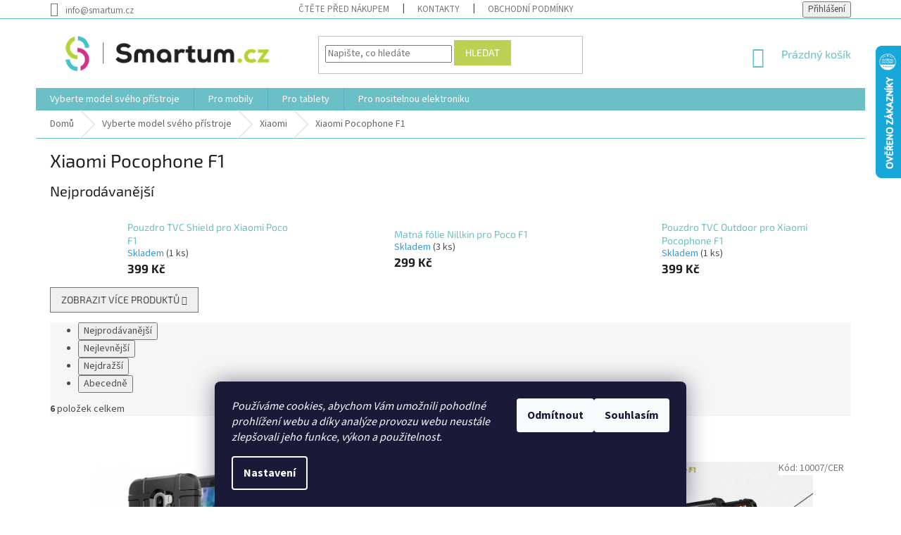

--- FILE ---
content_type: application/javascript; charset=utf-8
request_url: https://cdn.myshoptet.com/usr/api2.dklab.cz/user/documents/_doplnky/posledniZakaznici/27436/2387/27436_2387.js
body_size: 2221
content:
function dklab_posledniZakaznici0_0x2d07(){const _0x1364dc=['dkLabShowSpinner','showDetailPosledniZakaznici','useWidget','45jKvLkz','\x20\x22>','36185uedNqG','fadeIn','remove','config','1265516YLxeeU','932204vzOSYX','dkLabHideSpinner','attr','pageType','delay','toLowerCase','displayWi','pText','design','x</strong></div>','addEventListener','posledniZakazniciLanguage','\x20<strong>','ready','selectors','background:\x20#ffe058;\x20color:\x20#000;','62FOepsv','\x22\x20was\x20not\x20dispatched.','.dklabDetailZakoupil','interval','dkLabPosledniZakazniciLoaded','tryFindProductInDataLayer','error','wText','%cEvent\x20\x22','.dklabZakoupeno','length','animate','posledniZakazniciTemplate','144249qiPWZr','names','ShoptetDOMPageContentLoaded','name','before','642308IDfaQV','lang','<div\x20class=\x22dklabNaposledyZakoupiliCelkem\x22><span>i</span>','options','eventAddonLoaded','Addon\x20PosledniZakaznici\x20does\x20not\x20support\x20e-shop\x20template\x20(','555928BSqBCB','40%','</strong></div>','html','maxNum','widgetStyle','events','posledniZakazniciLangOpt','654gHsUXE','forOtherLangs','dispatchEvent','template','dev','prods','background:\x20#d9534f;\x20color:\x20#fff;','pTextMax','addPanel','hasOwnProperty','run','product','11386190CkfcnW','includes'];dklab_posledniZakaznici0_0x2d07=function(){return _0x1364dc;};return dklab_posledniZakaznici0_0x2d07();}const dklab_posledniZakaznici0_0x372f44=dklab_posledniZakaznici0_0x5dec;(function(_0x55bb10,_0x1cbd6c){const _0x59d01f=dklab_posledniZakaznici0_0x5dec,_0x5879fc=_0x55bb10();while(!![]){try{const _0x5b805a=-parseInt(_0x59d01f(0xfd))/0x1+parseInt(_0x59d01f(0x10d))/0x2*(parseInt(_0x59d01f(0xd2))/0x3)+parseInt(_0x59d01f(0xd7))/0x4+parseInt(_0x59d01f(0xf8))/0x5*(parseInt(_0x59d01f(0xe5))/0x6)+parseInt(_0x59d01f(0xfc))/0x7+-parseInt(_0x59d01f(0xdd))/0x8*(-parseInt(_0x59d01f(0xf6))/0x9)+-parseInt(_0x59d01f(0xf1))/0xa;if(_0x5b805a===_0x1cbd6c)break;else _0x5879fc['push'](_0x5879fc['shift']());}catch(_0x4b313b){_0x5879fc['push'](_0x5879fc['shift']());}}}(dklab_posledniZakaznici0_0x2d07,0xdb17b));function dklab_posledniZakaznici0_0x5dec(_0x447f0,_0x3d247d){_0x447f0=_0x447f0-0xce;const _0x2d07ab=dklab_posledniZakaznici0_0x2d07();let _0x5dec0d=_0x2d07ab[_0x447f0];return _0x5dec0d;}var dkLabPosledniZakaznici=new function(){const _0x505132=dklab_posledniZakaznici0_0x5dec;this[_0x505132(0xd1)],this[_0x505132(0x108)],this[_0x505132(0xe4)],this[_0x505132(0xef)]=function(){const _0x2dec47=_0x505132;$(_0x2dec47(0xce))['delay'](0x96)[_0x2dec47(0xf9)](0x3e8);if(getShoptetDataLayer()[_0x2dec47(0x100)]!=='productDetail')return;this[_0x2dec47(0xf4)](),document[_0x2dec47(0x107)](_0x2dec47(0xd4),()=>{const _0x636894=_0x2dec47;this[_0x636894(0xf4)]();}),document[_0x2dec47(0x107)]('ShoptetDOMPageMoreProductsLoaded',()=>{const _0x202367=_0x2dec47;this[_0x202367(0xf4)]();});},this['showDetailPosledniZakaznici']=()=>{const _0x571344=_0x505132;$('.dklabNaposledyZakoupiliCelkem')[_0x571344(0xfa)](),$('.dklabDetailZakoupil')['remove']();if(!getShoptetDataLayer()['hasOwnProperty'](_0x571344(0xf0)))return;const _0x69f143=getShoptetDataLayer()[_0x571344(0xf0)]['guid'],_0x32b40d=this[_0x571344(0x112)](_0x69f143);if(_0x32b40d===null)return;if(dkLabPosledniZakazniciDataLayer[_0x571344(0xda)]['displayPa']&&_0x32b40d['c']>0x0){let _0x515f71=_0x571344(0xd9)+dkLabPosledniZakaznici['posledniZakazniciLangOpt'][_0x571344(0x104)]+_0x571344(0x109)+_0x32b40d['c']+_0x571344(0x106);dkLabPosledniZakazniciDataLayer[_0x571344(0xda)]['maxNum']!==-0x1&&dkLabPosledniZakazniciDataLayer[_0x571344(0xda)][_0x571344(0xe1)]<_0x32b40d['c']&&(_0x515f71=_0x571344(0xd9)+dkLabPosledniZakaznici['posledniZakazniciLangOpt'][_0x571344(0xec)]+'</div>'),$(dkLabPosledniZakaznici[_0x571344(0xd1)]['selectors']['panel'])[dkLabPosledniZakaznici[_0x571344(0xd1)][_0x571344(0xed)]](_0x515f71);}if(dkLabPosledniZakazniciDataLayer[_0x571344(0xda)][_0x571344(0x103)]!==0x0&&_0x32b40d[_0x571344(0xd3)][_0x571344(0xcf)]>0x0){let _0x4c180f=_0x32b40d['names'][_0x571344(0xcf)]<dkLabPosledniZakazniciDataLayer[_0x571344(0xda)]['customers']?_0x32b40d['names'][_0x571344(0xcf)]:dkLabPosledniZakazniciDataLayer[_0x571344(0xda)]['customers'],_0x2dee3c=0xa28;if(_0x4c180f>0x0)for(let _0x438250=0x0;_0x438250<_0x4c180f;_0x438250++){$(dkLabPosledniZakaznici['posledniZakazniciTemplate'][_0x571344(0x10b)]['widget'])[_0x571344(0xd6)]('<div\x20class=\x22dklabDetailZakoupil\x20dklabDetailZakoupil--'+dkLabPosledniZakazniciDataLayer['options'][_0x571344(0xe2)]+'\x20kup'+_0x438250+_0x571344(0xf7)+dkLabPosledniZakaznici[_0x571344(0xe4)][_0x571344(0x114)]+'<br/><strong>'+_0x32b40d['names'][_0x438250]+_0x571344(0xdf)),$(_0x571344(0x10f))[_0x571344(0x101)](_0x2dee3c)[_0x571344(0xf9)](0x3e8)[_0x571344(0xd0)]({'bottom':_0x571344(0xde)},0x320)[_0x571344(0x101)](0x1388)['fadeOut'](0x3e8,function(){const _0x21bb81=_0x571344;$(this)[_0x21bb81(0xfa)]();}),_0x2dee3c+=dkLabPosledniZakazniciDataLayer['options'][_0x571344(0x110)]*0x3e8;}}dkLabPosledniZakaznici[_0x571344(0xe3)]['signalEvent'](dkLabPosledniZakaznici[_0x571344(0xe3)][_0x571344(0xdb)]);},this[_0x505132(0x112)]=_0x3e50c5=>{const _0x204d36=_0x505132;let _0xc151b5=dkLabPosledniZakazniciDataLayer[_0x204d36(0xea)][_0x3e50c5];if(typeof _0xc151b5==='undefined')return null;return _0xc151b5;},this[_0x505132(0xf3)]=function(_0x54afcb){showSpinner();},this[_0x505132(0xfe)]=function(_0x59f3c3){hideSpinner();},this[_0x505132(0xe3)]=new function(){const _0x51e609=_0x505132;this[_0x51e609(0xdb)]=_0x51e609(0x111),this['availableEvents']=[this['eventAddonLoaded']],this['signalEvent']=(_0xef6512,_0x331e78)=>{const _0xc4e461=_0x51e609,_0x10006d=_0x331e78||null;if(this['availableEvents'][_0xc4e461(0xf2)](_0xef6512))try{let _0x257d3c=new CustomEvent(_0xef6512,{'detail':_0x10006d});document[_0xc4e461(0xe7)](_0x257d3c),shoptet[_0xc4e461(0xe9)][_0xc4e461(0xfb)]['monitorEvents']&&console['log'](_0xc4e461(0x115)+_0xef6512+'\x22\x20was\x20dispatched.',_0xc4e461(0x10c));}catch(_0x1f3fc0){console['log'](_0xc4e461(0x115)+_0xef6512+_0xc4e461(0x10e),_0xc4e461(0xeb)),console[_0xc4e461(0x113)](_0x1f3fc0);}};}();}();$(document)[dklab_posledniZakaznici0_0x372f44(0x10a)](function(){const _0x1b8a33=dklab_posledniZakaznici0_0x372f44;let _0x380929=shoptet[_0x1b8a33(0x105)][_0x1b8a33(0xe8)][_0x1b8a33(0xd5)][_0x1b8a33(0x102)]();dkLabPosledniZakaznici['posledniZakazniciLanguage']=$(_0x1b8a33(0xe0))[_0x1b8a33(0xff)](_0x1b8a33(0xd8));if(dkLabPosledniZakazniciDataLayer[_0x1b8a33(0xda)][_0x1b8a33(0xee)](dkLabPosledniZakaznici['posledniZakazniciLanguage']))dkLabPosledniZakaznici[_0x1b8a33(0xe4)]=dkLabPosledniZakazniciDataLayer[_0x1b8a33(0xda)][''+dkLabPosledniZakaznici['posledniZakazniciLanguage']+''];else{if(dkLabPosledniZakazniciDataLayer['options'][_0x1b8a33(0xe6)]!==undefined&&dkLabPosledniZakazniciDataLayer['options']['forOtherLangs'])dkLabPosledniZakaznici[_0x1b8a33(0xe4)]=dkLabPosledniZakazniciDataLayer['options'][''+dkLabPosledniZakazniciDataLayer['options']['forOtherLangs']+''],dkLabPosledniZakaznici[_0x1b8a33(0x108)]=dkLabPosledniZakazniciDataLayer[_0x1b8a33(0xda)][_0x1b8a33(0xe6)];else return;}dkLabPosledniZakaznici[_0x1b8a33(0xe4)][_0x1b8a33(0xf5)]===0x1&&(dkLabPosledniZakazniciDataLayer[_0x1b8a33(0xe8)]['hasOwnProperty'](_0x380929)?(dkLabPosledniZakaznici[_0x1b8a33(0xd1)]=dkLabPosledniZakazniciDataLayer['template'][''+_0x380929+''],dkLabPosledniZakaznici['run']()):console[_0x1b8a33(0x113)](_0x1b8a33(0xdc)+_0x380929+')'));});

--- FILE ---
content_type: application/javascript; charset=utf-8
request_url: https://cdn.myshoptet.com/usr/api2.dklab.cz/user/documents/_doplnky/posledniZakaznici/27436/2387/27436_datalayer_2387.js
body_size: 97991
content:
var dkLabPosledniZakazniciDataLayer = {"configName":"release","options":{"displayWi":0,"interval":20,"widgetStyle":"basic","customers":10,"displayPa":1,"displayFo":3,"maxNum":-1,"cs":{"useWidget":1,"wText":"D\u0159\u00edve zakoupil tak\u00e9:","pText":"Z\u00e1kazn\u00edci p\u0159ed v\u00e1mi objednali ji\u017e","pTextMax":"Zakoupilo ji\u017e v\u00edce ne\u017e 100 z\u00e1kazn\u00edk\u016f"},"defaultLanguage":"cs"},"urls":{},"template":{"samba":{"selectors":{"widget":".type-detail #footer","panel":"#content .p-data-wrapper .p-variants-block"},"addPanel":"after"},"disco":{"selectors":{"widget":".type-detail #footer","panel":".type-detail .p-data-wrapper .detail-parameters"},"addPanel":"after"},"step":{"selectors":{"widget":".type-detail #footer","panel":".type-detail #product-detail-form"},"addPanel":"after"},"classic":{"selectors":{"widget":".type-detail #footer","panel":".type-detail .p-info-wrapper .add-to-cart, .type-detail .p-info-wrapper #choose-variant"},"addPanel":"after"},"waltz":{"selectors":{"widget":".type-detail #footer","panel":".type-detail .p-info-wrapper .add-to-cart, .type-detail .table-variants-heading"},"addPanel":"after"},"tango":{"selectors":{"widget":".type-detail #footer","panel":".type-detail #product-detail-form"},"addPanel":"after"},"techno":{"selectors":{"widget":".type-detail #footer","panel":".type-detail .p-details-bottom .p-details"},"addPanel":"after"},"soul":{"selectors":{"widget":".type-detail #footer","panel":".type-detail .product-detail-cart"},"addPanel":"after"},"rock":{"selectors":{"widget":".type-detail #footer","panel":".type-detail #product-detail"},"addPanel":"after"},"pop":{"selectors":{"widget":".type-detail #footer","panel":".type-detail #product-detail"},"addPanel":"after"},"echo":{"selectors":{"widget":".type-detail #footer","panel":".type-detail .pr-list-info form.p-action"},"addPanel":"after"}},"prods":{"08caa8db-55f9-11e3-bb01-ac162d8a2454":{"c":10,"names":["Monika T.","Ale\u0161 V.","Ale\u0161 V.","Zuzana S.","Miroslav K.","Martin S.","Martina K.","Luk\u00e1\u0161 J.","\u013dudov\u00edt H.","Miroslava M."]},"099ab863-bdbb-11e3-91bc-ac162d8a2454":{"c":4,"names":["Miroslav V.","Renata S.","Pavel N.",""]},"09bdc128-05a0-11e4-bb3f-ac162d8a2454":{"c":0,"names":["Hana S."]},"0b72c708-4d57-11e4-856b-ac162d8a2454":{"c":49,"names":["Pavl\u00edna S.","Ji\u0159\u00ed D.","Pavel F.","Lenka \u0160.","Petra B.","","","Ivana V.","","Michal B."]},"0e05468b-438d-11e3-ab60-ac162d8a2454":{"c":3,"names":["Dagmar H.","Luk\u00e1\u0161 K.","Jan Z."]},"11127b53-31fa-11e4-b500-ac162d8a2454":{"c":16,"names":["Natalie B.","Jaroslava E.","Ivana R.","Martin I.","Pavla \u00da.","Anita W.","Silvie R.","Dagmar G.","Zdenka T.","Lubo\u0161 \u0160."]},"1364a5a3-9beb-11e3-bb01-ac162d8a2454":{"c":6,"names":["Petr I.","","Veronika \u0160.","Mojm\u00edr V.","Jind\u0159ich S.","V\u00e1clav B."]},"156032f8-286e-11e4-b500-ac162d8a2454":{"c":16,"names":["Denisa B.","Zuzana C.","Jakub K.","Otto K.","V\u011bra G.","B\u0159etislav \u0160.","Simona J.","Michaela V.","Lukas M.","Martin K."]},"1591daa0-8b0e-11e3-bb01-ac162d8a2454":{"c":6,"names":["Mat\u011bj H.","Jakub J.","Pavel H.","Milan J.","V\u00e1clav S.","Dominik B."]},"16553b41-5070-11e4-b0b6-ac162d8a2454":{"c":86,"names":["Veronika \u0160.","Dita U.","Veronika \u0160.","Zdenka K.","V\u00e1clav N.","David R.","Jaroslav N.","Jana \u0160.","Viktor M.","Romana K."]},"1771aedf-2656-11e4-b500-ac162d8a2454":{"c":7,"names":["Pavel S.","tuyen D.","Martin L.","Leo\u0161 B.","Zuzana R.","Michal P.","Simona T."]},"1cb43395-26da-11e3-ab60-ac162d8a2454":{"c":32,"names":["Hana S.","Pavel N.","Marie M.","Michaela N.","Lenka L.","Rudolf D.","David P.","Serhiy H.","Ivana P.","Petra R."]},"1f25bcf4-4492-11e4-b500-ac162d8a2454":{"c":10,"names":["Dominik O.","Ji\u0159\u00ed M.","Eva \u0160.","Martina Z.","Dominik N.","Vladim\u00edr K.","Lenka S.","Pavel G.","Michaela H.","Zuzana M."]},"209ff2e2-f31c-11e3-bb3f-ac162d8a2454":{"c":5,"names":["Petr L.","Jan K.","richard G.","Lucia P.","Tereza T."]},"212c9c4d-6e50-11e3-bb01-ac162d8a2454":{"c":11,"names":["Lucie V.","Berenika \u0160.","Petra V.","Erika P.","Pavl\u00edna D.","Radim J.","Pavl\u00edna K.","Marcel J.","Hanna L.","Petr H."]},"229334f4-aed5-11e3-8f0e-ac162d8a2454":{"c":3,"names":["Radek V.","MARTIN H.","Jan C."]},"23a9da90-1c09-11e4-bb3f-ac162d8a2454":{"c":0,"names":["Iva C."]},"25b913ec-e18c-11e3-bb3f-ac162d8a2454":{"c":62,"names":["Zdenka K.","Martina H.","Eva P.","Pavel L.","Jozef K.","","Radek S.","Dana H.","Veronika K.","Ji\u0159\u00ed R."]},"27114ff6-9e57-11e3-bb01-ac162d8a2454":{"c":4,"names":["roman M.","Milo\u0161 \u0160.","zita N.","Dana B."]},"2830ac94-3744-11e3-ab60-ac162d8a2454":{"c":0,"names":["Josef F."]},"2c4183de-5488-11e3-bb01-ac162d8a2454":{"c":4,"names":["Ond\u0159ej C.","Ing. J.","Marek F.","Jitka F."]},"2e080c65-e372-11e3-bb3f-ac162d8a2454":{"c":0,"names":["Sergej S.","Pavl\u00edna P."]},"313e6075-a30a-11e3-8f0e-ac162d8a2454":{"c":0,"names":["Luk\u00e1\u0161 N."]},"35b5a7a4-04e5-11e4-bb3f-ac162d8a2454":{"c":7,"names":["Jakub D.","Ji\u0159\u00ed U.","Jitka N.","Lucie S.","Jan \u010c.","Luk\u00e1\u0161 C.","Patrik N."]},"35ea98da-e43c-11e3-bb3f-ac162d8a2454":{"c":24,"names":["Barbora K.","Zdenek V.","Ji\u0159\u00ed V.","Dominik M.","Lukas N.","Standa T.","Martin \u0160.","Frantisek P.","Jaroslav O.","Pavel K."]},"37f8676b-32a1-11e4-b500-ac162d8a2454":{"c":19,"names":["Radim S.","Franti\u0161ek N.","Michal J.","Schenker S.","Klara V.","V\u011bra F.","Roman L.","Irena K.","Ond\u0159ej T.","Petr C."]},"386a70d5-001f-11e4-bb3f-ac162d8a2454":{"c":0,"names":["Tom\u00e1\u0161 K.","Veronika T."]},"3977b054-a5f0-11e3-8f0e-ac162d8a2454":{"c":0,"names":["Ale\u0161 K.","I L."]},"3d4064d1-2ddf-11e3-ab60-ac162d8a2454":{"c":0,"names":["Petr K."]},"3f7a6172-2e5e-11e3-ab60-ac162d8a2454":{"c":22,"names":["UCS-CZ S.","David B.","Pavel V.","Zdenek C.","Lucie \u010c.","Denisa B.","David P.","Tom\u00e1\u0161 K.","Karel \u017d.","Michal S."]},"45f6ec1e-2a7b-11e4-b500-ac162d8a2454":{"c":32,"names":["Lucie H.","Miloslav H.","Martin \u010c.","Lenka J.","Gabriela J.","Hanka K.","Ladislav V.","Ivana K.","Ivana K.","Petra K."]},"4620d60f-994d-11e3-bb01-ac162d8a2454":{"c":0,"names":["Otto K."]},"46c5d33a-2c24-11e4-b500-ac162d8a2454":{"c":44,"names":["Libor A.","Tom\u00e1\u0161 M.","Tom\u00e1\u0161 M.","Veronika M.","Veronika M.","Alena T.","Alena T.","T\u00e1\u0148a N.","Sodexo, S.","Lenka M."]},"4e0af736-1c09-11e4-bb3f-ac162d8a2454":{"c":0,"names":[""]},"54fc8809-98ee-11e3-bb01-ac162d8a2454":{"c":0,"names":["Nina S."]},"56e11371-8b0c-11e3-bb01-ac162d8a2454":{"c":14,"names":["BONNO G.","BONNO G.","BONNO G.","Krist\u00fdna F.","Barbora K.","Khdr T.","Blanka U.","David S.","Jaroslav D.","Milada P."]},"59a0a72d-5481-11e3-bb01-ac162d8a2454":{"c":8,"names":["Lucie H.","Josef M.","Erik S.","Darina M.","Jan H.","Emil K.","Miroslav E.","Petr F."]},"5a2f57d6-9d86-11e3-bb01-ac162d8a2454":{"c":7,"names":["Petr K.","Nico P.","MICHAL P.","Marta C.","Jacek Z.","Trajan M.","Ainagul M."]},"5a7542f0-a848-11e3-8f0e-ac162d8a2454":{"c":44,"names":["Petr M.","Zden\u011bk B.","Ji\u0159ina K.","Ladislav K.","Jaroslav V.","Jan D.","Miroslav V.","Miroslav V.","Ondrej K.","Lud\u011bk P."]},"5c842466-4492-11e4-b500-ac162d8a2454":{"c":56,"names":["Karel T.","Marcela \u010c.","Lenka N.","Helena V.","Toma, A.","Lucie \u0160.","V\u011bra P.","R\u016f\u017eena A.","V\u011bra P.","Kl\u00e1ra S."]},"64b3945e-8ad3-11e3-bb01-ac162d8a2454":{"c":18,"names":["Martina \u0160.","Marek O.","Jan \u0160.","Martin L.","Alena H.","Ond\u0159ej F.","Marta \u010c.","Magdalena L.","Ji\u0159\u00ed T.","Valentyna T."]},"6d1e764e-8e85-11e3-bb01-ac162d8a2454":{"c":0,"names":["Kl\u00e1ra M.","Michal H."]},"6f10571f-2c59-11e3-ab60-ac162d8a2454":{"c":9,"names":["Tom\u00e1\u0161 V.","Nazar K.","Nazar K.","Nazar K.","Vlasta T.","Jan \u0160.","Eli\u0161ka B.","Pavel P.","Kate\u0159ina B."]},"7190d885-2c46-11e3-ab60-ac162d8a2454":{"c":0,"names":["OTOMAR B."]},"71b60def-4b89-11e4-856b-ac162d8a2454":{"c":11,"names":["Jan M.","Daniel H.","Vladan V.","Josef P.","Michal P.","Luk\u00e1\u0161 D.","Petra M.","Hana P.","Lucie K.","Lucie K."]},"7815c286-059c-11e4-bb3f-ac162d8a2454":{"c":49,"names":["Nora P.","Lubom\u00edr V.","Ji\u0159\u00ed Z.","Zden\u011bk M.","Jitka H.","Jitka H.","Monika O.","Tereza H.","Hana C.","Tade\u00e1\u0161 H."]},"7eb1e0e7-49eb-11e3-bb01-ac162d8a2454":{"c":11,"names":["Kl\u00e1ra H.","Frantisek K.","David H.","David N.","Pavel O.","Pavel O.","Alena H.","\u0160t\u011bp\u00e1nka S.","Zdenek L.","Ond\u0159ej C."]},"809afec9-26b4-11e4-b500-ac162d8a2454":{"c":3,"names":["Kate\u0159ina R.","pavel K.","Barbora \u0160."]},"8119445a-173b-11e4-bb3f-ac162d8a2454":{"c":15,"names":["Zuzana O.","martin K.","Jan \u0160.","Bohdana K.","JAN M.","Jan K.","Ad\u00e9la S.","","Vendula W.","Lenka \u0160."]},"823b3486-76be-11e3-bb01-ac162d8a2454":{"c":30,"names":["Jana S.","Marek M.","Vojt\u011bch O.","Drahoslava H.","Radek P.","Mat\u011bj S.","Franti\u0161ek M.","Franti\u0161ek M.","Veronika F.","Andrea K."]},"8444dab0-f7dd-11e3-bb3f-ac162d8a2454":{"c":3,"names":["Petr P.","Marcela C.","Marcela C."]},"84fafe2a-5866-11e3-bb01-ac162d8a2454":{"c":0,"names":["Michal H."]},"8ada2272-035d-11e4-bb3f-ac162d8a2454":{"c":3,"names":["Jan G.","Raiffeisenbank A.","Jitka K."]},"8b294ce1-9941-11e3-bb01-ac162d8a2454":{"c":4,"names":["Jana K.","Rudolf B.","petr N.","Monika H."]},"8f65234e-0eaa-11e4-bb3f-ac162d8a2454":{"c":29,"names":["Roman P.","Tom\u00e1\u0161 \u010c.","Tom\u00e1\u0161 V.","Michal M.","Andrea S.","Andrea S.","Petr K.","Radek T.","Josef M.","Tom\u00e1\u0161 \u0160."]},"91dc430b-1c7e-11e4-bb3f-ac162d8a2454":{"c":6,"names":["Vaclav J.","Vladimir S.","Vladim\u00edr \u0160.","Radim V.","Lucie V.","Barbora \u0160."]},"96aa43de-aac9-11e3-8f0e-ac162d8a2454":{"c":0,"names":["Jan J.","Martina P."]},"9801fdc2-cd57-11e3-bb3f-ac162d8a2454":{"c":0,"names":["Marcela M."]},"9970425e-9e59-11e3-bb01-ac162d8a2454":{"c":6,"names":["Patrik R.","Michal O.","Lukas F.","Luk\u00e1\u0161 F.","Michal \u0160.","David \u0160."]},"9ebc2b1b-9d85-11e3-bb01-ac162d8a2454":{"c":0,"names":["Petr M.","Vladim\u00edr B."]},"a3bf03d3-1a5a-11e3-ab60-ac162d8a2454":{"c":0,"names":["Michaela V.","Magdalena \u0160."]},"a67d526c-adbf-11e3-8f0e-ac162d8a2454":{"c":45,"names":["Jan K.","Monika H.","Monika J.","Iveta H.","Kamila K.","Petra. S.","Monika P.","Tereza \u0160.","Jana D.","Marie D."]},"aa3ef2f0-22d3-11e4-9211-ac162d8a2454":{"c":4,"names":["Vojtech B.","Hana S.","JUDr.Zden\u011bk B.","Jana J."]},"ab2b7b3a-2c51-11e3-ab60-ac162d8a2454":{"c":0,"names":["Ferdinand B."]},"ab654817-56d5-11e3-bb01-ac162d8a2454":{"c":7,"names":["Martina P.","Kamila T.","V\u00edt K.","aleks K.","Michal H.","tomas P.","Michal K."]},"add94723-5aac-11e3-bb01-ac162d8a2454":{"c":10,"names":["Petra B.","simona Z.","Karol\u00edna N.","Gabriela N.","Jaroslav B.","Ale\u0161 G.","Karin U.","Ivana D.","Lucie K.","Marek K."]},"aedb44a8-e3db-11e3-bb3f-ac162d8a2454":{"c":38,"names":["Monika H.","Ji\u0159\u00ed K.","Petra J.","Lubo\u0161 K.","Eva Z.","Josef B.","Marie R.","Michal K.","Veronika H.","Nikola H."]},"b0379aec-a071-11e3-8f0e-ac162d8a2454":{"c":14,"names":["jaroslav B.","Daniel H.","Nikola K.","Martin S.","Miroslav L.","Peter S.","Lenka V.","V\u00e1clav T.","Michaela H.","Lucie N."]},"b43ba558-2dcf-11e4-b500-ac162d8a2454":{"c":6,"names":["Yvona K.","Petr K.","Jakub K.","Yvona F.","","Luk\u00e1\u0161 D."]},"b7ccd48f-be06-11e3-91bc-ac162d8a2454":{"c":8,"names":["Karel L.","tanja H.","Tom\u00e1\u0161 H.","Marian H.","Dagmar K.","Radka \u010c.","Renata W.","Nad\u011b\u017eda A."]},"bcba9736-9949-11e3-bb01-ac162d8a2454":{"c":0,"names":["Iveta R."]},"bde33da5-1107-11e4-bb3f-ac162d8a2454":{"c":3,"names":["Jana H.","","Monika W."]},"be44d538-ea79-11e3-bb3f-ac162d8a2454":{"c":11,"names":["Ji\u0159\u00ed J.","Petr P.","Helana K.","Pavel M.","Lubos B.","Ji\u0159\u00ed J.","Ji\u0159\u00ed S.","Ji\u0159\u00ed S.","Jaroslav H.","Lucie F."]},"c92f3be5-2a3d-11e4-b500-ac162d8a2454":{"c":9,"names":["Petr K.","Mat\u011bj P.","Nam V.","Tom\u00e1\u0161 H.","Jan B.","Peter N.","Ji\u0159\u00ed M.","Zuzana C.","Nada Z."]},"cb6814a1-f90d-11e3-bb3f-ac162d8a2454":{"c":3,"names":["Marie H.","Alena H.","Jitka K."]},"cdef57b1-a845-11e3-8f0e-ac162d8a2454":{"c":8,"names":["Roman O.","Long D.","Jind\u0159ich M.","Petr S.","Pavol L.","Franti\u0161ek T.","Helena R.","Neonila S."]},"ceaf3cde-e370-11e3-bb3f-ac162d8a2454":{"c":4,"names":["Jan S.","Petra V.","Hana K.","Sandra B."]},"cf5c0a0c-8a97-11e3-bb01-ac162d8a2454":{"c":4,"names":["BJIT S.","Ladislava J.","Petr K.","Jind\u0159ich R."]},"d16949c0-76d8-11e3-bb01-ac162d8a2454":{"c":4,"names":["","Alena S.","Gabriela N.","Jana K."]},"d4bd4b87-c553-11e3-bb3f-ac162d8a2454":{"c":6,"names":["Karol\u00edna B.","Raiffeisenbank A.","Josef B.","Josef P.","Gabriela K.","N\u011bme\u010dek V."]},"dcc14ccb-11c9-11e4-bb3f-ac162d8a2454":{"c":6,"names":["Jaroslava \u0160.","Hor\u00e1\u010dek J.","Martin B.","Martin Z.","Alena H.","Ivo K."]},"de9ed38a-9d86-11e3-bb01-ac162d8a2454":{"c":0,"names":["petr H.","Ivana S."]},"deb5ba91-e255-11e3-bb3f-ac162d8a2454":{"c":9,"names":["Romana N.","Ivan Z.","Dana P.","Renata L.","Irena S.","v\u00e1clav E.","Tereza M.","Libor K.","Dana H."]},"df11c793-ca3d-11e3-bb3f-ac162d8a2454":{"c":4,"names":["Roman C.","Tom\u00e1\u0161 H.","Tom\u00e1\u0161 H.","Daniela B."]},"e00f68a7-1fb1-11e4-9211-ac162d8a2454":{"c":8,"names":["Jaroslava P.","Jaroslava P.","Bla\u017eena V.","Martina K.","Kl\u00e1ra V.","Miloslav S.","Petra K.","Alena P."]},"e07c3ddd-bdcb-11e3-91bc-ac162d8a2454":{"c":4,"names":["Jakub P.","natalia K.","Vlasta S.","Lucia H."]},"e08d0149-6970-11e3-bb01-ac162d8a2454":{"c":30,"names":["Nicolas \u010c.","\u0160\u00e1rka E.","Petr B.","Ji\u0159\u00ed S.","Michaela M.","Veronika V.","Ivana V.","Kamila H.","Petr B.","Na\u010fa R."]},"e4ed7317-81cf-11e3-bb01-ac162d8a2454":{"c":7,"names":["Libu\u0161e H.","Miroslav J.","Jakub V.","Karel H.","Renata N.","Daniel K.","Tom\u00e1\u0161 H."]},"e694b76a-54f7-11e3-bb01-ac162d8a2454":{"c":0,"names":["Mark\u00e9ta M.","Libu\u0161e K."]},"eef290bd-ffce-11e3-bb3f-ac162d8a2454":{"c":3,"names":["Miroslav D.","Petr H.","Adam M."]},"f45193a4-a09a-11e3-8f0e-ac162d8a2454":{"c":11,"names":["eva C.","Luk\u00e1\u0161 T.","Ji\u0159\u00ed K.","Petr S.","Zuzana P.","Eli\u0161ka P.","Ji\u0159\u00ed K.","So\u0148a R.","Jaroslav \u0160.","Vilem P."]},"f9c26dac-9949-11e3-bb01-ac162d8a2454":{"c":0,"names":["Ad\u00e9la H."]},"fc34fa61-04b4-11e4-bb3f-ac162d8a2454":{"c":14,"names":["Radka D.","Radka D.","milan .","Marcela C.","Kamila H.","Jiri F.","Jana H.","Jana H.","Petr S.","Muller J."]},"fd9d8d78-f082-11e3-bb3f-ac162d8a2454":{"c":0,"names":["Michal O."]},"040626f2-6216-11e4-a1f3-ac162d8a2454":{"c":16,"names":["Ond\u0159ej H.","Lenka V.","Petr D.","Martina K.","Radek \u0160.","Zuzana M.","Karel K.","Helena V.","Milan K.","Helena C."]},"0b573592-189a-11e4-bb3f-ac162d8a2454":{"c":4,"names":["Du\u0161an B.","Margit \u0160.","v\u00e1clav K.","Petr M."]},"0cab16c2-3eb7-11e4-b500-ac162d8a2454":{"c":0,"names":["Mark\u00e9ta H.","Beata M."]},"101c2c9b-4f72-11e4-b0b6-ac162d8a2454":{"c":27,"names":["Franti\u0161ek P.","Ji\u0159\u00ed S.","Ing. P.","Luk\u00e1\u0161 Z.","Jakub M.","Zdenek D.","Tibor K.","Ji\u0159\u00ed B.","Ji\u0159\u00ed R.","Tom\u00e1\u0161 K."]},"1917c647-b52d-11e4-b2e6-ac162d8a2454":{"c":0,"names":["Leo\u0161 B."]},"196019dc-551d-11e4-a1f3-ac162d8a2454":{"c":7,"names":["Petr S.","Ren\u00e1ta S.","Veronika Z.","Martina S.","Petra N.","Radka P.","Larysa Z."]},"1b0ebec3-6ebf-11e4-a1f3-ac162d8a2454":{"c":10,"names":["Krist\u00fdna B.","Jaroslav L.","Marek L.","lenka M.","Lucie D.","Ren\u00e1ta R.","Petr T.","Denisa P.","Bo\u017eena K.","Tom\u00e1\u0161 M."]},"1b3a5ad7-7987-11e4-a769-ac162d8a2454":{"c":0,"names":["Martina S."]},"1cd35b3a-5ac2-11e4-a1f3-ac162d8a2454":{"c":8,"names":["Jana B.","Alena V.","Jana B.","Stanislav M.","Miroslav O.","Robert P.","Kate\u0159ina G.","Iva M."]},"2922a49b-8b1a-11e3-bb01-ac162d8a2454":{"c":0,"names":["Ariana K."]},"2c390896-4d59-11e4-856b-ac162d8a2454":{"c":4,"names":["petra T.","Ji\u0159\u00ed C.","Lenka J.","Ond\u0159ej K."]},"2fb7a6ec-32a2-11e4-b500-ac162d8a2454":{"c":10,"names":["Lucie \u0160.","Monika P.","Martin C.","Jakub N.","Jan K.","Ond\u0159ej K.","Ivo H.","Jozef B.","Jozef B.","Jozef B."]},"346fbfa2-d6d8-11e3-bb3f-ac162d8a2454":{"c":0,"names":["Silvie B.","Ji\u0159\u00ed U."]},"35f7473c-2a92-11e4-b500-ac162d8a2454":{"c":12,"names":["Martin L.","Petr P.","Eva T.","Ji\u0159\u00ed P.","Anton\u00edn K.","Petr M.","Ond\u0159ej \u0160.","Veronika G.","Talafous V.","Bohumila K."]},"364d3751-9f06-11e3-bb01-ac162d8a2454":{"c":7,"names":["Lenka V.","Ji\u0159\u00ed T.","Bc. V.","Stanislav \u010c.","Stanislav \u010c.","Stanislav \u0160.","Zden\u011bk C."]},"38c55f99-6346-11e4-a1f3-ac162d8a2454":{"c":38,"names":["Mark\u00e9ta N.","Petr V.","ZUZANA K.","Jitka K.","Jitka K.","Ivana M.","Lenka V.","Ad\u00e9la B.","Lenka V.","Lucie F."]},"390386e5-bdcc-11e3-91bc-ac162d8a2454":{"c":0,"names":["Libor K."]},"4c7c150c-8ac4-11e3-bb01-ac162d8a2454":{"c":0,"names":["Ji\u0159ina R."]},"553ffcaa-a542-11e4-8e21-ac162d8a2454":{"c":25,"names":["FRANT. \u0160.","ALEXANDRA V.","Veronika M.","Eva F.","Michaela M.","Daniela F.","Michaela B.","Jan K.","Renata J.","Denisa \u0160."]},"5855073a-a7e3-11e4-8e21-ac162d8a2454":{"c":8,"names":["Jan Z.","Ond\u0159ej T.","Jana H.","Iveta F.","Monika L.","Josef M.","Tomas B.","Tom\u00e1\u0161 P."]},"5c502d63-8069-11e4-a769-ac162d8a2454":{"c":8,"names":["Krist\u00fdna K.","MIchal T.","Tom\u00e1\u0161 S.","Petr V.","Pavel P.","Dalibor R.","Pavla L.","Pavel \u0160."]},"76a14ab7-77e3-11e4-a769-ac162d8a2454":{"c":17,"names":["Lenka K.","Bo\u0159ivoj V.","Zdenka \u017d.","Zdena K.","Kb A.","Vladimir M.","Vladimir M.","Hana N.","Ji\u0159\u00ed J.","Petra K."]},"7c715b47-9910-11e4-a0cf-ac162d8a2454":{"c":0,"names":["C\u00edrkevn\u00ed Z."]},"82547a51-3cbb-11e4-b500-ac162d8a2454":{"c":29,"names":["Nikola G.","Alice Z.","Betty D.","\u0160\u00e1rka S.","Ji\u0159\u00ed M.","Pavla G.","Cyklo E.","Cyklo E.","Jana M.","Jana F."]},"8465da05-5324-11e4-a179-ac162d8a2454":{"c":0,"names":["Kate\u0159ina B."]},"8d36c267-61bb-11e4-a1f3-ac162d8a2454":{"c":13,"names":["martin P.","Miroslav U.","Adam \u0160.","Martin K.","Pavel H.","Dagmar V."," M.","Lud\u011bk K.","Petra H.","Iveta H."]},"8db1aa98-8ee1-11e4-a769-ac162d8a2454":{"c":6,"names":["JUDr. V.","Kl\u00e1ra M.","Pavla \u0160.","Jarmila F.","Lucie C.","Petra F."]},"99b5aa28-af49-11e3-8f0e-ac162d8a2454":{"c":0,"names":["Jana D."]},"9c0fcc56-b5a7-11e4-b2e6-ac162d8a2454":{"c":12,"names":["Mat\u011bj K.","Marek G.","Marek G.","Marek G.","Anton\u00edn D.","Tereza L.","Vlstimil S.","Irena S.","Martin K.","Ji\u0159\u00ed N."]},"9e361fab-6034-11e4-a1f3-ac162d8a2454":{"c":0,"names":["Josef R.","Marina A."]},"9f6ac837-fa3e-11e3-bb3f-ac162d8a2454":{"c":0,"names":["Anita K."]},"a07c3d74-1109-11e4-bb3f-ac162d8a2454":{"c":0,"names":["Martin D."]},"a0d43fb4-5513-11e4-a1f3-ac162d8a2454":{"c":3,"names":["Luk\u00e1\u0161 S.","Michal S.","Jaroslav H."]},"a4aa0474-fb12-11e3-bb3f-ac162d8a2454":{"c":0,"names":["Andrea K.","Ad\u00e9la D."]},"a6fcfe8b-2fb4-11e4-b500-ac162d8a2454":{"c":9,"names":["Josef K.","Jan \u010c.","Martina H.","Petr B.","Iva D.","Jan D.","Roman S.","Jitka \u0160.","Josef K."]},"a70460ac-cd54-11e3-bb3f-ac162d8a2454":{"c":0,"names":["Pavel E.","Martina S."]},"af385fb7-735a-11e4-877e-ac162d8a2454":{"c":36,"names":["Petra V.","Libu\u0161e M.","Mark\u00e9ta M.","Michal B.","Martin L.","Aquazoo (.","V\u00e1clav K.","Pavel H.","Sandra B.","P\u0159emysl \u0160."]},"b1b6b180-4b88-11e4-856b-ac162d8a2454":{"c":15,"names":["Robert C.","Zden\u011bk M.","Veronika J.","Jind\u0159ich \u0160.","Zdenek C.","Jaroslav \u0160.","Martin K.","Marcel Z.","Kate\u0159ina V.","Pavel H."]},"b223da3a-61bd-11e4-a1f3-ac162d8a2454":{"c":13,"names":["Jarmila K.","Jana \u0160.","Martin M.","Vlasta V.","Ivo M.","Michal N.","Eva J.","\u0160\u00e1rka Z.","Michal T.","Mirek S."]},"b269a4c2-6c40-11e4-a1f3-ac162d8a2454":{"c":0,"names":["Marek P."]},"b761ca8b-1c01-11e4-bb3f-ac162d8a2454":{"c":0,"names":["V\u011bra T."]},"b8b052c6-8132-11e4-a769-ac162d8a2454":{"c":7,"names":["Milo\u0161 V.","martin K.","Radim S.","Iva K.","Andrea P.","Roman S.","Martina \u010c."]},"c2a71296-46df-11e4-b500-ac162d8a2454":{"c":51,"names":["Jan R.","S\u00e1ra P.","Ivana N.","Pavel B.","Pavel B.","Pavel B.","David \u0160.","Jan L.","Kvetoslav W.","Pavla K."]},"c8200aed-4b8a-11e4-856b-ac162d8a2454":{"c":0,"names":["Josef K."]},"cc1518d7-3a5a-11e4-b500-ac162d8a2454":{"c":15,"names":["Ivo S.","Lenka R.","Sabina S.","Michael S.","Petr V.","Marcela C.","\u0160t\u011bp\u00e1nka B.","Johanka Z.","Bed\u0159ich V.","Ond\u0159ej V."]},"ccf7a289-2211-11e4-9211-ac162d8a2454":{"c":6,"names":["Ji\u0159\u00ed S.","Jurij D.","ji\u0159\u00ed S.","tuyen D.","Petr S.","Zbyn\u011bk Z."]},"cf0224b0-3d1f-11e4-b500-ac162d8a2454":{"c":0,"names":["Tom\u00e1\u0161 M.","Martina B."]},"d192b662-fa44-11e3-bb3f-ac162d8a2454":{"c":3,"names":["Martina L.","Rostislav D.","Gabriela S."]},"dac1c412-4b3f-11e4-856b-ac162d8a2454":{"c":4,"names":["V\u00e1clav K.","Ji\u0159\u00ed V.","Simona N.","Tom\u00e1\u0161 P."]},"dd21a831-4fa2-11e4-b0b6-ac162d8a2454":{"c":6,"names":["Petr K.","Michal H.","Ji\u0159\u00ed P.","V\u00edt\u011bzslav \u010c.","Petr K.","Ladislav S."]},"e5028654-2bc9-11e4-b500-ac162d8a2454":{"c":0,"names":["Mark\u00e9ta F.","Jana H."]},"e5f10f36-6ffa-11e4-877e-ac162d8a2454":{"c":8,"names":["Stanislav N.","Vasil D.","Mgr. N.","stanislav K.","Petra K.","Richard K.","Martin N.","Marie P."]},"eabc0209-5515-11e4-a1f3-ac162d8a2454":{"c":9,"names":["Ji\u0159\u00ed T.","Tereza \u0160.","Dana B.","Daniel Z.","Ond\u0159ej L.","Kl\u00e1ra K.","Lenka O.","Jan V.","Dana B."]},"ebcea4e7-2c25-11e4-b500-ac162d8a2454":{"c":0,"names":["Alena K.","Eva B."]},"ec034e20-824b-11e4-a769-ac162d8a2454":{"c":4,"names":["Nina H.","Dominik M.","Jakub M.","Krist\u00fdna H."]},"ed0fc795-6b3f-11e4-a1f3-ac162d8a2454":{"c":41,"names":["Franti\u0161ek S.","Eva R.","Dana M.","Dana M.","Radim T.","Radim T.","Lucie O.","Iveta H.","Jakub U.","Zuzana F."]},"edc857e6-994a-11e3-bb01-ac162d8a2454":{"c":0,"names":["Moish Y."]},"ef6020dd-4b87-11e4-856b-ac162d8a2454":{"c":0,"names":["Ladislav S.","Stornovat T."]},"efb94850-b3ab-11e4-b2e6-ac162d8a2454":{"c":9,"names":["Ond\u0159ej L.","Michaela K.","Tom\u00e1\u0161 S.","Tom\u00e1\u0161 S.","Adam S.","michal P.","Tereza H.","Tomas L.","Tereza D."]},"fd0130de-6280-11e4-a1f3-ac162d8a2454":{"c":32,"names":["Eva M.","Mat\u011bj K.","Jaroslav M.","Petr T.","Pavl\u00edna B.","Denisa K.","Eva E.","Marie B.","Marie F.","Irena H."]},"fee6e3d3-4c6f-11e4-856b-ac162d8a2454":{"c":9,"names":["\u013dubom\u00edra P.","Ji\u0159\u00ed C.","Ji\u0159\u00ed C.","Pavla H.","Marcela K.","Jan M.","Ilona B.","Kl\u00e1ra S.","V\u00e1clav R."]},"0315c27e-e794-11e4-8dbd-ac162d8a2454":{"c":0,"names":["Kl\u00e1ra D."]},"0416b814-e757-11e4-8dbd-ac162d8a2454":{"c":0,"names":["Marika H.","Marcela L."]},"08ab5b30-852e-11e5-9827-ac162d8a2454":{"c":76,"names":["Zuzana K.","Sarka \u0160.","Roman S.","Jana S.","Tom\u00e1\u0161 M.","Eva P.","Miroslav M.","Marcel \u0160.","Miroslav K.","Martina L."]},"09b68671-3399-11e5-ab93-ac162d8a2454":{"c":7,"names":["Ale\u0161 J.","Ladislav V.","Radomil \u0164.","Jan H.","Olga K.","Michal K.","So\u0148a V."]},"0c020ee1-038c-11e5-a8d3-ac162d8a2454":{"c":17,"names":["Denis I.","Simona T.","Radim K.","Zo \u010c.","Jakub P.","Jakub P.","Jakub P.","Roman R.","Ji\u0159\u00ed D.","Propolov A."]},"0c419983-65be-11e5-af4a-ac162d8a2454":{"c":24,"names":["Anna H.","Mat\u011bj S.","Laserpoint &.","Daniel H.","Jana N.","Lenka V.","Ji\u0159\u00ed L.","Pavel T.","Ivan M.","Pavel \u0160."]},"0dda9ccb-0a38-11e5-b6cd-ac162d8a2454":{"c":0,"names":["Radek S."]},"0df33284-cbf5-11e4-a645-ac162d8a2454":{"c":12,"names":["Jana \u0160.","Iveta J.","Petra P.","Stephanie S.","Petra H.","Martin K.","Ji\u0159\u00ed C.","Tom\u00e1\u0161 S.","David S.","Milan P."]},"0e5294ba-3b45-11e5-bd35-ac162d8a2454":{"c":0,"names":["Karel Z.","Libor M."]},"0f0655ac-d7c1-11e4-8d0d-ac162d8a2454":{"c":3,"names":["Petr T.","Eva K.","Pavel K."]},"11576b78-8aef-11e4-a769-ac162d8a2454":{"c":0,"names":["Daniela \u0158.","Pavel F."]},"157032ea-f754-11e4-8dbd-ac162d8a2454":{"c":4,"names":["Nat\u00e1lie T.","Pavel K.","Petra Q.","Marta K."]},"17677e1e-0a06-11e5-b6cd-ac162d8a2454":{"c":12,"names":["Vlasta I.","Dana V.","Renata V.","Jan V.","Eva O.","Dalibor \u0160.","Martina S.","Radek K.","Martin U.","Jana T."]},"19624a39-e8cd-11e4-8dbd-ac162d8a2454":{"c":4,"names":["Ren\u00e1ta S.","Pavl\u00edna M.","Dana V.","Michaela B."]},"1a21d769-a544-11e4-8e21-ac162d8a2454":{"c":0,"names":["Zden\u011bk P."]},"1e80fd53-19f0-11e5-ac95-ac162d8a2454":{"c":9,"names":["Jakub T.","Franti\u0161ek K.","Zden\u011bk R.","Jana V.","Martin T.","Marie D.","Libor \u010c.","Michal D.","Natalie \u010c."]},"20161064-39df-11e5-bd35-ac162d8a2454":{"c":4,"names":["V\u00edt\u011bzslav \u010c.","V\u00edt\u011bzslav \u010c.","Franti\u0161ek H.","Nikola D."]},"29ca802d-e4fa-11e4-a237-ac162d8a2454":{"c":0,"names":["Jana V.","Eva P."]},"2fb595da-f244-11e4-8dbd-ac162d8a2454":{"c":19,"names":["Daniela P.","Pavla F.","Martina M.","Tom\u00e1\u0161 F.","Natalia D.","Jarmila V.","Michaela S.","Lucie G.","Helena O.","Petr P."]},"34d3c87f-faab-11e3-bb3f-ac162d8a2454":{"c":0,"names":["Pavel \u0160.","M\u00e1ri\u00f3 K."]},"3a77e24d-def7-11e4-8159-ac162d8a2454":{"c":9,"names":["Luk\u00e1\u0161 P.","","Lucie N.","Darina M.","Radek V.","Petra H.","Petra V.","Kv\u011btoslava K.","Milan P."]},"3d94d22c-19e7-11e5-ac95-ac162d8a2454":{"c":4,"names":["Jan C.","Libor N.","Adela H.","Zden\u011bk V."]},"410f0e0d-0a32-11e5-b6cd-ac162d8a2454":{"c":5,"names":["Veronika H.","Petr \u0160.","Z\u00e1kladn\u00ed \u0160.","Dana I.","Renata K."]},"43f147e2-344b-11e5-9959-ac162d8a2454":{"c":16,"names":["Pavel \u010c.","Pavel \u010c.","Miroslav \u0160.","Marek H.","Admservis S.","Jan K.","Petr M.","Radoslav Z.","N. B.","Jaroslava V."]},"491be835-bb4e-11e4-8369-ac162d8a2454":{"c":0,"names":["Petr K."]},"4a7dfc73-46dd-11e4-b500-ac162d8a2454":{"c":3,"names":["Petra P.","Kate\u0159ina P.","Tom\u00e1\u0161 K."]},"4b834c45-f752-11e4-8dbd-ac162d8a2454":{"c":24,"names":["Josef G.","Radek O.","Miroslav R.","\u010cR- S.","Ji\u0159\u00ed A.","Michaela R.","Zuzana B.","Richard S.","Vacek J.","Daniel B."]},"4bd69250-b5b6-11e4-b2e6-ac162d8a2454":{"c":6,"names":["Stanislav \u0160.","So\u0148a J.","Michaela B.","Tereza P.","Jiri K.","Mark\u00e9ta \u0160."]},"4c357551-f3dd-11e4-8dbd-ac162d8a2454":{"c":0,"names":["Jaroslav \u0160."]},"4d9be83b-551b-11e5-9636-ac162d8a2454":{"c":15,"names":["Petr S.","Roman H.","Martina H.","Martina H.","Martina H.","Barbora S.","Ludv\u00edk S.","Petr M.","Pavel K.","Roman G."]},"4ff533f2-573a-11e5-9d19-ac162d8a2454":{"c":0,"names":["Irena P.","Eva V."]},"50b2c30f-e8de-11e4-8dbd-ac162d8a2454":{"c":0,"names":["Petr O.","Jan K."]},"52e6a97d-c961-11e4-a645-ac162d8a2454":{"c":5,"names":["Karol W.","Ivana \u0160.","Marek K.","Milan M.","Zuzanka H."]},"538fa0c2-d84e-11e4-8d0d-ac162d8a2454":{"c":4,"names":["V\u00e1clav K.","David K.","Alena R.","\u0160\u00e1rka L."]},"56d0b9d2-44ca-11e5-8b78-ac162d8a2454":{"c":3,"names":["Luk\u00e1\u0161 \u010c.","Kate\u0159ina R.","Jarom\u00edr T."]},"57ffb8d8-e795-11e4-8dbd-ac162d8a2454":{"c":0,"names":["Igor \u010c."]},"59e4975a-f239-11e4-8dbd-ac162d8a2454":{"c":0,"names":["Oliver S.","Petr F."]},"5b3cbaf9-3306-11e5-ab93-ac162d8a2454":{"c":15,"names":["Ladislav V.","Ladislav \u0160.","Ivo Z.","Martina R.","Dana \u010c.","Richard A.","Milada A.","Mirek B.","Michaela G.","Monika S."]},"5c043852-c8d4-11e4-a645-ac162d8a2454":{"c":13,"names":["Anton\u00edn H.","Antonin K.","Marek V.","Denis S.","Hana L.","Jan B.","Marcela S.","Michal D.","Radek S.","Studen\u00fd R."]},"5c5cae84-fc83-11e4-8dbd-ac162d8a2454":{"c":6,"names":["Zdenek H.","Petr B.","Rudolf K.","Martin F.","Adam S.","Jakub P."]},"5dcd8236-b3ac-11e4-b2e6-ac162d8a2454":{"c":3,"names":["Michaela F.","Veronika S.","Martin O."]},"5f1bd04b-7254-11e5-bcb5-ac162d8a2454":{"c":0,"names":["Robin C.","Drogerie P."]},"5fa7921a-1a8a-11e5-ac95-ac162d8a2454":{"c":3,"names":["Lucie L.","Ingrid B.","Pavla K."]},"64e6939b-3c5a-11e5-bd35-ac162d8a2454":{"c":0,"names":["Vaclava B."]},"6713310c-eccc-11e4-8dbd-ac162d8a2454":{"c":0,"names":["Vojt\u011bch P.","Kl\u00e1ra S."]},"67c7adbf-38f0-11e5-9959-ac162d8a2454":{"c":0,"names":["Martina A."]},"6c1674b0-54a9-11e5-b5e6-ac162d8a2454":{"c":28,"names":["Tereza N.","Pavel J.","Tom\u00e1\u0161 P.","Jan \u0160.","Jakub K.","Daniel J.","Lucie B.","Adriana P.","Roman F.","Jaroslav B."]},"6f419471-2bca-11e4-b500-ac162d8a2454":{"c":0,"names":["V\u011bra \u0158."]},"70cf89b8-54b3-11e5-b5e6-ac162d8a2454":{"c":7,"names":["Jana H.","Zuzana B.","Julie S.","Andrea K.","Dana \u017d.","Lenka C.","Natalie \u010c."]},"7370dd53-cc60-11e4-a645-ac162d8a2454":{"c":4,"names":["Kamil J.","pavel M.","Petr \u010c.","Ad\u00e9la \u0160."]},"77e56405-e90e-11e4-8dbd-ac162d8a2454":{"c":8,"names":["Luk\u00e1\u0161 F.","Tom\u00e1\u0161 K.","Tom\u00e1\u0161 K.","Matu\u0161 M.","Marie R.","Pavel K.","Ji\u0159\u00ed K.","Pavel K."]},"7af93a85-dc71-11e4-8d0d-ac162d8a2454":{"c":0,"names":["Miroslav M.","Pavel B."]},"7bcf6f74-19c6-11e5-ac95-ac162d8a2454":{"c":0,"names":["Kate\u0159ina G.","Zuzana J."]},"7bd8073b-e298-11e4-a237-ac162d8a2454":{"c":0,"names":["Tereza P."]},"7d9b9306-330a-11e5-ab93-ac162d8a2454":{"c":16,"names":["Karel J.","Anton\u00edn J.","Kv\u011bta B.","Roman K.","Josef F.","Josef K.","Karel Z.","Barbora C.","Hana P.","Jarom\u00edr P."]},"7feda8be-cbf2-11e4-a645-ac162d8a2454":{"c":10,"names":["Szab\u00f3 N.","Ludmila K.","Lenka H.","Jozef N.","Milena R.","Simona K.","Kb A.","Drahoslava S.","\u0160t\u011bp\u00e1nka G.","Nad\u011b\u017eda \u0160."]},"80d65bd4-990f-11e4-a0cf-ac162d8a2454":{"c":0,"names":["Marek V."]},"818bff01-d96f-11e4-8d0d-ac162d8a2454":{"c":0,"names":["Lucie T.","Josef M."]},"848acf8b-11c3-11e5-bc5e-ac162d8a2454":{"c":11,"names":["Jaroslav J.","Ane\u017eka K.","Dominika J.","Petr V.","Franti\u0161ek V.","Diana R.","Alena S.","Petr V.","Pavol B.","Lucie M."]},"8702705a-dc7a-11e4-8d0d-ac162d8a2454":{"c":3,"names":["Mariia H.","Marcela H.","Jakub K."]},"8ece21ab-03c5-11e5-a8d3-ac162d8a2454":{"c":20,"names":["Jarom\u00edr J.","Eva J.","Tom\u00e1\u0161 K.","Veronika H.","Petr G.","Jan D.","Platenkov\u00e1-V\u00fdstavi\u0161t\u011b \u010c.","Ji\u0159\u00ed R.","Lada H.","Hanka P."]},"8fdcfa18-ebed-11e4-8dbd-ac162d8a2454":{"c":3,"names":["Kl\u00e1ra N.","Milos C.","Eli\u0161ka A."]},"915a09cd-11c5-11e5-bc5e-ac162d8a2454":{"c":7,"names":["Miroslava \u0160.","Ren\u00e1ta P.","Milan K.","Dalibor \u0160.","Petr S.","Iveta S.","Krist\u00fdna D."]},"93f7332b-b533-11e4-b2e6-ac162d8a2454":{"c":0,"names":["Ji\u0159\u00ed K."]},"9468ce31-ddd4-11e4-8159-ac162d8a2454":{"c":3,"names":["Mariia H.","Ren\u00e9 K.","Jakub K."]},"95cf414d-336a-11e5-ab93-ac162d8a2454":{"c":0,"names":["David K.","David K."]},"95e016b5-13f8-11e5-aae3-ac162d8a2454":{"c":0,"names":["pavel K."]},"98975384-ccaf-11e4-a645-ac162d8a2454":{"c":3,"names":["Karol\u00edna M.","V\u00e1clav K.","Gabriel B."]},"9b974dfb-dca1-11e4-8159-ac162d8a2454":{"c":0,"names":["Michal H."]},"9c60c1ad-a000-11e4-bd60-ac162d8a2454":{"c":0,"names":["Jan P.","Roman \u010c."]},"9da2605e-24b2-11e5-9309-ac162d8a2454":{"c":14,"names":["Marek P.","Ji\u0159\u00ed H.","Jana T.","Karla J.","Roman D.","Hana \u0160.","Lenka L.","Karel K.","Barbora J.","Roman F."]},"a4da05fb-07ad-11e5-b333-ac162d8a2454":{"c":19,"names":["Krist\u00fdna \u010c.","Petra \u0160.","Emilie H.","Gabriela J.","Iveta S.","Diana R.","Krist\u00fdna D.","Pavol B.","Jarmila A.","Jirina R."]},"aa792214-ddd6-11e4-8159-ac162d8a2454":{"c":6,"names":["michael K.","Anton\u00edn D.","Michal V.","Ji\u0159\u00ed K.","David K.","David K."]},"aa81863c-ded4-11e4-8159-ac162d8a2454":{"c":8,"names":["Jan B.","Hana Z.","\u0160\u00e1rka H.","L\u00e9k\u00e1rna P.","Martina B.","Lucie V.","Pavel S.","Eli\u0161ka K."]},"ab6686d7-637e-11e5-93f6-ac162d8a2454":{"c":0,"names":["Karel A."]},"ad09b634-0ad4-11e5-b6cd-ac162d8a2454":{"c":0,"names":["Hana \u0160.","Filip T."]},"b2ce1297-09d0-11e5-b6cd-ac162d8a2454":{"c":0,"names":["Nikola \u0158.","Nada K."]},"b4162700-1b75-11e5-ac95-ac162d8a2454":{"c":4,"names":["Martin \u017d.","Tom\u00e1\u0161 H.","Martina S.","V\u00e1clav Z."]},"b7dbe568-abc5-11e4-b2e6-ac162d8a2454":{"c":0,"names":["Robin H."]},"b8e26473-65ba-11e5-af4a-ac162d8a2454":{"c":4,"names":["Ladislav \u0160.","Lada \u0158.","Hanka A.","Lenka K."]},"bace0c09-e8f5-11e4-8dbd-ac162d8a2454":{"c":4,"names":["Ale\u0161 V.","Mark\u00e9ta K.","Radek F.","Petr H."]},"be72d5e6-09de-11e5-b6cd-ac162d8a2454":{"c":18,"names":["Milu\u0161e M.","\u0160arlota U.","Petr J.","Veronika K.","Jakub \u0160.","Kate\u0159ina P.","Radoslav R.","Andrea K.","Michal D.",""]},"bff42e6b-f8dd-11e4-8dbd-ac162d8a2454":{"c":4,"names":["Petr H.","Ji\u0159\u00ed B.","Ji\u0159\u00ed H.","Martin W."]},"c4484374-39d3-11e5-bd35-ac162d8a2454":{"c":9,"names":["Jakub \u010c.","Andrea V.","Martin K.","Robert D.","Hana K.","Lucie P.","Jind\u0159i\u0161ka B.","Zde\u0148ka U.","Iveta N."]},"c4856da6-5517-11e4-a1f3-ac162d8a2454":{"c":0,"names":["slavomir S."]},"c6959841-5212-11e5-b5e6-ac162d8a2454":{"c":4,"names":["Emilie H.","Aneta C.","Loneldia D.","Jitka P."]},"c7bca232-9fcc-11e4-bd60-ac162d8a2454":{"c":4,"names":["Zden\u011bk K.","Zdenek S.","Dana Z.","Petr S."]},"c7c97e7e-d7bc-11e4-8d0d-ac162d8a2454":{"c":0,"names":["David K."]},"cba4cdb0-8c44-11e5-b6d1-ac162d8a2454":{"c":0,"names":["Petr S.","Vlastimil V."]},"cd54118b-15b2-11e5-aae3-ac162d8a2454":{"c":4,"names":["Ji\u0159\u00ed B.","Marietta S.","Marietta P.","Lucie D."]},"cfaf5fce-3b47-11e5-bd35-ac162d8a2454":{"c":5,"names":["Nikola H.","Gabriela \u0160.","Hana R.","Kevin D.","Barbora \u0160."]},"d01a762f-11d4-11e5-bc5e-ac162d8a2454":{"c":4,"names":["Vojt\u011bch M.","Martina V.","Ji\u0159\u00ed K.","Martin H."]},"d0654328-ccad-11e4-a645-ac162d8a2454":{"c":3,"names":["Jitka B.","Iveta S.","David K."]},"d2745e7f-ea74-11e4-8dbd-ac162d8a2454":{"c":28,"names":["Jana D.","Martina Z.","Josef R.","Miroslav S.","Petra C.","Ale\u0161 H.","Zdena S.","Iveta P.","Dana V.","Ren\u00e1ta M."]},"d2ec401f-e8e0-11e4-8dbd-ac162d8a2454":{"c":0,"names":["Lenka R."]},"d4ccde93-a89c-11e4-8e21-ac162d8a2454":{"c":0,"names":["Barbora N.","Petra \u010c."]},"d4ff4d65-b87a-11e4-8369-ac162d8a2454":{"c":0,"names":["Jan S."]},"d5ce357f-e809-11e4-8dbd-ac162d8a2454":{"c":13,"names":["Petr M.","Jan \u0160.","Stanislav S.","Klara K.","Jolanta F.","Iveta P.","Veronika K.","V\u011bra Z.","Jana J.","Monika R."]},"dc318c53-3697-11e5-9959-ac162d8a2454":{"c":4,"names":["To\u0161enovsk\u00fd K.","V\u00e1clav S.","Luk\u00e1\u0161 V.","Marek M."]},"dfd3c7ce-7750-11e5-9940-ac162d8a2454":{"c":14,"names":["Jan L.","Michal K.","Zl\u00e1malov\u00e1 T.","Nad\u011b\u017eda M.","Jan K.","Martin J.","V\u00e1clav S.","Franti\u0161ek N.","Blanka S.","Vladim\u00edr V."]},"e0a24689-0a2f-11e5-b6cd-ac162d8a2454":{"c":5,"names":["Josef K.","Michal J.","Petra F.","Martina G.","J\u00e1n T."]},"e197fa82-5f31-11e4-a1f3-ac162d8a2454":{"c":0,"names":["Ond\u0159ej D.","Martin T."]},"e2aeddf7-e25d-11e4-a237-ac162d8a2454":{"c":14,"names":["Renata B.","Pavel B.","Pavel B.","Pavel B.","Eli\u0161ka O.","Pavel B.","Eli\u0161ka O.","Eli\u0161ka O.","Eli\u0161ka O.","Franti\u0161ek K."]},"e3ffbc9b-1a82-11e5-ac95-ac162d8a2454":{"c":3,"names":["Pavel C.","Radek V.","Krist\u00fdna N."]},"e5685896-d848-11e4-8d0d-ac162d8a2454":{"c":0,"names":["Andrea C.","Erik E."]},"e9425201-e8cd-11e4-8dbd-ac162d8a2454":{"c":34,"names":["Miroslav S.","Roman E.","Roman E.","Iveta P.","Michaela B.","Jan K.","Lucie P.","Jakub B.","Josef M.","Lada N."]},"ea42ae46-b87e-11e4-8369-ac162d8a2454":{"c":0,"names":["Ota M.","Andrea \u0160."]},"ebe993e0-11c8-11e5-bc5e-ac162d8a2454":{"c":3,"names":["Roman \u0160.","Nikola S.","Michaela F."]},"ec7c7f7f-03f0-11e5-a8d3-ac162d8a2454":{"c":5,"names":["Miroslava P.","Miroslava P.","Martin M.","Daniel H.","Pavel V."]},"edb1dc73-174d-11e5-aae3-ac162d8a2454":{"c":4,"names":["Jan R.","David J.","Jana C.","V\u00edt T."]},"edcb43e3-ed86-11e4-8dbd-ac162d8a2454":{"c":14,"names":["Andrea \u0160.","Denisa K.","Andrea \u0160.","Alena \u0160.","\u0160\u00e1rka B.","Marek M.","Zden\u011bk H.","Jana H.","Eva S.","Eli\u0161ka A."]},"ee4998f0-0944-11e5-b6cd-ac162d8a2454":{"c":5,"names":["Jind\u0159ich T.","Radka B.","Petr M.","Patrik H.","Roman M."]},"ef305f4a-e8f8-11e4-8dbd-ac162d8a2454":{"c":6,"names":["Milos C.","Michal J.","Jan V.","Jan V.","Vladim\u00edr C.","Dusan R."]},"efdd9aa2-ddcf-11e4-8159-ac162d8a2454":{"c":0,"names":["Daniel L."]},"f0dd3123-691b-11e5-af4a-ac162d8a2454":{"c":5,"names":["Hana K.","Zuzana K.","Helena R.","Petra M.","Jana R."]},"f0e9053f-0774-11e5-b333-ac162d8a2454":{"c":23,"names":["Jan M.","Zden\u011bk U.","Kate\u0159ina F.","Radim O.","Renata D.","MARTIN H.","Ivana P.","Jarmila K.","Joe V.","Silvie \u010c."]},"f138cae6-6476-11e5-93f6-ac162d8a2454":{"c":8,"names":["Ale\u0161 \u010e.","Zuzana S.","Pavel H.","Lenka J.","Miroslava S.","\u0160\u00e1rka C.","Rene Z.","Ivana M."]},"f2010b39-f87f-11e4-8dbd-ac162d8a2454":{"c":3,"names":["Martin \u0160.","David J.","Jana C."]},"f2633b87-dd44-11e4-8159-ac162d8a2454":{"c":0,"names":["Renata S."]},"f357b7ce-86eb-11e5-bee3-ac162d8a2454":{"c":35,"names":["Iveta D.","Iveta D.","\u0160t\u011bp\u00e1nka H.","Jaroslava K.","Roman V.","Kate\u0159ina K.","Andrea J.","Zlata \u010c.","V\u011bra P.","Zde\u0148ka V."]},"f3ff9c5a-5ad3-11e5-bb36-ac162d8a2454":{"c":4,"names":["Martina H.","Ji\u0159\u00ed S.","Karel J.","Zuzana K."]},"f67056c4-0b83-11e5-b6cd-ac162d8a2454":{"c":4,"names":["Petr H.","Roman J.","Ji\u0159\u00ed H.","Karel Z."]},"f8a32a6c-ebf3-11e4-8dbd-ac162d8a2454":{"c":5,"names":["Pavla B.","Andrea H.","Milan H.","Vladim\u00edr P.","Pavla V."]},"f90a54f9-8dd3-11e5-b6d1-ac162d8a2454":{"c":0,"names":["Tom\u00e1\u0161 T.","Jan V."]},"fa2953fd-0dbf-11e5-bc5e-ac162d8a2454":{"c":0,"names":["Ji\u0159\u00ed H."]},"fb7e13c2-24a7-11e5-9309-ac162d8a2454":{"c":5,"names":["Tereza P.","V\u011bra K.","Karel K.","Petr T.","Daniel B."]},"fc381865-e8f6-11e4-8dbd-ac162d8a2454":{"c":0,"names":["Stanislav H."]},"fcc32039-f3ce-11e4-8dbd-ac162d8a2454":{"c":0,"names":["Simona B."]},"fcf3fccd-c192-11e4-8369-ac162d8a2454":{"c":0,"names":["Rostislav \u010c.","David D."]},"02086baa-39bc-11e5-bd35-ac162d8a2454":{"c":11,"names":["David H.","Libor G.","Krist\u00fdna G.","Denisa K.","Renata N.","Zuzana C.","Jana L.","Petra T.","Jana S.","Simona P."]},"029d828d-7d8a-11e5-af4d-ac162d8a2454":{"c":6,"names":["Michal V.","Vaclav N.","Jana \u0160.","Kate\u0159ina K.","Marek H.","Ji\u0159\u00ed B."]},"03381c31-e5e2-11e5-bd4d-ac162d8a2454":{"c":0,"names":["Petr K.","Petr H."]},"0470063b-21ee-11e6-8a3b-0cc47a6c92bc":{"c":6,"names":["Ihor L.","Vsevolod Z.","Milena P.","Filip M.","Lukas T.","Lucie C."]},"06c6ac9e-04a5-11e6-82fd-0cc47a6c92bc":{"c":3,"names":["Krist\u00fdna K.","Mirka \u017d.","Tom\u00e1\u0161 K."]},"0a29b35f-11c8-11e6-8a3b-0cc47a6c92bc":{"c":0,"names":["Helena F.","Josef M."]},"0a4c438e-c295-11e5-afa3-ac162d8a2454":{"c":0,"names":["Krist\u00fdna S."]},"0a96d2d2-c9f5-11e5-9a10-ac162d8a2454":{"c":15,"names":["\u0160imek M.","Jaroslav \u0160.","Radka V.","Petra M.","Jaroslav S.","Petra H.","Jakub \u0160.","Ladislav K.","Petr V.","Miroslav G."]},"0bac8d4c-33bf-11e6-8a3b-0cc47a6c92bc":{"c":30,"names":["Miroslav P.","Martina K.","Vladim\u00edr V.","Luk\u00e1\u0161 S.","Josef U.","Zden\u011bk B.","Lenka \u0160.","Jan S.","Jan S.","Petra L."]},"0fdc8235-0b87-11e6-82fd-0cc47a6c92bc":{"c":6,"names":["Ale\u0161 K.","Bc. H.","Ilona K.","Michal C.","Jana \u010c.","Dlabalov\u00e1 J."]},"10d63d27-5720-11e5-9d19-ac162d8a2454":{"c":0,"names":["Marie S.","Ruzena K."]},"120db02c-cc42-11e3-bb3f-ac162d8a2454":{"c":0,"names":["Old\u0159ich D."]},"1223bed0-e208-11e5-bd4d-ac162d8a2454":{"c":0,"names":["Luk\u00e1\u0161 P."]},"151ebcc9-8c63-11e5-b6d1-ac162d8a2454":{"c":0,"names":["Jitka K."]},"1a46a787-0a08-11e5-b6cd-ac162d8a2454":{"c":0,"names":["Michal S."]},"1dd4f7bd-637c-11e5-93f6-ac162d8a2454":{"c":0,"names":["Michala O."]},"1e02c3c6-8c8c-11e5-b6d1-ac162d8a2454":{"c":0,"names":["Tom\u00e1\u0161 \u0160.","Malorta P."]},"1e69f8ee-d164-11e5-bd4d-ac162d8a2454":{"c":0,"names":["Milan Z."]},"24b6b86f-0a9e-11e5-b6cd-ac162d8a2454":{"c":0,"names":["Zuzana M."]},"2520ccde-33be-11e6-8a3b-0cc47a6c92bc":{"c":4,"names":["Miroslav B.","Barbora K.","Daniel Z.","Kate\u0159ina M."]},"253d8548-e478-11e5-bd4d-ac162d8a2454":{"c":5,"names":["Monika K.","Luk\u00e1\u0161 P.","Iveta K.","Ondrej S.","Ivanka B."]},"2736350d-93bd-11e5-b6d1-ac162d8a2454":{"c":8,"names":["Jaroslav K.","","Lenka B.","Vanda M.","Lucie K.","Jan V.","Martin A.","Eva V."]},"283bd076-22c4-11e6-8a3b-0cc47a6c92bc":{"c":0,"names":["Gustav P.","Kate\u0159ina R."]},"29ccfd0e-65d4-11e5-af4a-ac162d8a2454":{"c":3,"names":["Tomas H.","Martin M.","V\u00e1clav \u0160."]},"2aa51bc4-3535-11e6-8a3b-0cc47a6c92bc":{"c":7,"names":["Aneta Z.","Dohoc D.","Leona J.","Jana P.","Lum\u00edr H.","Jan E.","Lum\u00edr H."]},"3352001f-91f7-11e5-b6d1-ac162d8a2454":{"c":4,"names":["Richard \u0160.","Kate\u0159ina K.","Honza \u0160.","Honza \u0160."]},"35cc0d09-5ed1-11e6-9e35-0cc47a6c92bc":{"c":0,"names":["Pavel S."]},"3ecb0741-abca-11e5-ba72-ac162d8a2454":{"c":4,"names":["Milo\u0161 B.","Josef M.","Iveta B.","Josef M."]},"42563ded-11dc-11e6-8a3b-0cc47a6c92bc":{"c":0,"names":["Ji\u0159\u00ed T.","V\u00edt P."]},"425b973a-9cee-11e5-b6d1-ac162d8a2454":{"c":5,"names":["Denisa S.","Michal N.","pavla L.","Jan H.","Hana J."]},"49a848a4-c5e3-11e5-b1a4-ac162d8a2454":{"c":0,"names":["Zuzana P."]},"49be245d-ad93-11e5-93ca-ac162d8a2454":{"c":19,"names":["Jan H.","Martina \u0160.","Pavl\u00edna K.","Pavl\u00edna K.","Iveta K.","Miroslav J.","Alena O.","Marek B.","Awd S.","Roman P."]},"4d0fb3a9-7ea5-11e6-968a-0cc47a6c92bc":{"c":7,"names":["Marie H.","Val\u00e9rie B.","Iva M.","Stanislav \u0160.","Maria \u0160.","Glazura S.","Jiri B."]},"4de41226-0b82-11e6-82fd-0cc47a6c92bc":{"c":0,"names":["Antonin M.","Jan C."]},"51b8f19c-7bdd-11e5-af4d-ac162d8a2454":{"c":0,"names":["Michal V."]},"527da270-9f60-11e5-a59d-ac162d8a2454":{"c":0,"names":["pavel S."]},"527eab14-2a7d-11e4-b500-ac162d8a2454":{"c":0,"names":["Tom\u00e1\u0161 \u010c."]},"53379487-076e-11e5-b333-ac162d8a2454":{"c":0,"names":["Petr U.","Anna S."]},"594329f3-7b64-11e5-9ff7-ac162d8a2454":{"c":0,"names":["Miroslav K.","V\u00edt J."]},"5a13a0a4-1103-11e6-8a3b-0cc47a6c92bc":{"c":3,"names":["Jan H.","Otakar B.","Eli\u0161ka Z."]},"5d0f469f-df03-11e4-8159-ac162d8a2454":{"c":3,"names":["Zuzana B.","Jan S.","Lucie M."]},"5eba2220-0a4a-11e5-b6cd-ac162d8a2454":{"c":4,"names":["Jana J.","Iveta \u010c.","Vaclav F.","Miroslav \u017d."]},"5ee590cd-0a31-11e5-b6cd-ac162d8a2454":{"c":3,"names":["Pepa M.","Pavl\u00edna R.","Barbora V."]},"5ef03c97-c769-11e5-b1a4-ac162d8a2454":{"c":4,"names":["Antonin M.","Maros K.","Mgr. E.","Radovan K."]},"5fff26e6-9ced-11e5-b6d1-ac162d8a2454":{"c":11,"names":["Michal C.","Alexandra K.","Zden\u011bk Z.","Nada K.","Veronika K.","Ilona R.","Veronika J.","Lenka V.","Michal B.","Gabriela C."]},"6133e7a8-5e14-11e6-9e35-0cc47a6c92bc":{"c":7,"names":["Ji\u0159\u00ed M.","Vratislav \u0160.","Iveta P.","Monika J.","Michal B.","David F.","Mark\u00e9ta G."]},"650369ca-a53f-11e4-8e21-ac162d8a2454":{"c":0,"names":["Eli\u0161ka P."]},"68843502-e5e2-11e5-bd4d-ac162d8a2454":{"c":0,"names":["Veronika J."]},"6bc412ed-6860-11e5-af4a-ac162d8a2454":{"c":6,"names":["Irena K.","Ivan R.","Eva F.","Hana S.","Libor N.","Tereza M."]},"6c6d7ac2-f826-11e5-a04d-0cc47a6c92bc":{"c":0,"names":["Tereza R.","Gabriela K."]},"70d003f0-7a61-11e5-9ff7-ac162d8a2454":{"c":3,"names":["Jaroslav \u0160.","Zuzana F.","V\u011bra F."]},"716a1fbd-cbcb-11e4-a645-ac162d8a2454":{"c":0,"names":["Eli\u0161ka K.","Nikola A."]},"7327c313-0aba-11e5-b6cd-ac162d8a2454":{"c":4,"names":["Dalajkova Z.","FRANTI\u0160EK K.","Lukas L.","Eva K."]},"76076e0b-0540-11e6-82fd-0cc47a6c92bc":{"c":3,"names":["Kristyna K.","Leona P.","Michaela K."]},"772fa2ae-c9c5-11e5-9a10-ac162d8a2454":{"c":4,"names":["Iveta F.","Pavel R.","Libu\u0161e P.","Petra N."]},"7851c440-bf93-11e5-afa3-ac162d8a2454":{"c":0,"names":["Darina K."]},"7b7763c2-7a6a-11e5-9ff7-ac162d8a2454":{"c":9,"names":["Miroslav K.","\u0160\u00e1rka R.","\u0160\u00e1rka R.","Eva N.","Eliska W.","Milan H.","Jana B.","Luk\u00e1\u0161 F.","V\u00edt\u011bzslav P."]},"7ed8898f-152c-11e6-8a3b-0cc47a6c92bc":{"c":0,"names":["Martin P."]},"86afdc59-b880-11e4-8369-ac162d8a2454":{"c":0,"names":["V\u00edt\u011bzslav H.","V\u00edt\u011bzslav H."]},"870340c3-6d9f-11e5-afd4-ac162d8a2454":{"c":4,"names":["Leo\u0161 P.","Ji\u0159\u00ed L.","Radim V.","Ji\u0159\u00ed V."]},"9198ce10-3c59-11e5-bd35-ac162d8a2454":{"c":0,"names":["Martin F.","V\u00e1clav D."]},"9391db03-ffc9-11e5-9bd7-0cc47a6c92bc":{"c":0,"names":["Robert D."]},"939e406e-24a7-11e5-9309-ac162d8a2454":{"c":0,"names":["Monika K.","Zuzana B."]},"9592ee47-cb1b-11e5-9a10-ac162d8a2454":{"c":0,"names":["Petr T."]},"9bfb2e76-381f-11e5-9959-ac162d8a2454":{"c":4,"names":["Old\u0159ich K.","Luk\u00e1\u0161 \u010c.","Denisa K.","Marcel I."]},"9c65a2a6-913a-11e5-b6d1-ac162d8a2454":{"c":0,"names":["Pavel J."]},"9ca8b7e0-91f7-11e5-b6d1-ac162d8a2454":{"c":0,"names":["Tom\u00e1\u0161 \u0160.","Malorta P."]},"9d729238-44e7-11e6-9e35-0cc47a6c92bc":{"c":3,"names":["Miroslav K.","Petr K.","Tom\u00e1\u0161 P."]},"9e3ba7ac-9856-11e5-b6d1-ac162d8a2454":{"c":17,"names":["Pavel J.","Darina H.","Kamil V.","Erika E.","Anna C.","Pavla R.","Jaroslav K.","Tom\u00e1\u0161 T.","Marek P.","Martin S."]},"9e87d9e7-33be-11e6-8a3b-0cc47a6c92bc":{"c":0,"names":["Petr J.","Petra L."]},"a0936731-5f93-11e6-9e35-0cc47a6c92bc":{"c":6,"names":["Ji\u0159\u00ed S.","Du\u0161an K.","Jan F.","Jakub Z.","Tom\u00e1\u0161 K.","Miroslav M."]},"a20b51b6-6395-11e6-9e35-0cc47a6c92bc":{"c":38,"names":["Andrea C.","Josef L.","Petr D.","Petr D.","Dagmar L.","Dusan Z.","Eva K.","Raushan J.","Jaroslav N.","Josef J."]},"a2ff9abb-04a6-11e6-82fd-0cc47a6c92bc":{"c":9,"names":["Michaela J.","Kristyna K.","Yveta K.","Ivanka B.","Ludmila V.","Leona P.","Alena Z.","Ivanka B.","Alena K."]},"a3ea0b33-65bc-11e5-af4a-ac162d8a2454":{"c":0,"names":["Pavel H."]},"a57d1039-3702-11e6-8a3b-0cc47a6c92bc":{"c":5,"names":["Marcela C.","Viktor M.","Michaela S.","Irena \u0160.","Stanislav K."]},"a93cc308-94d9-11e5-b6d1-ac162d8a2454":{"c":3,"names":["Kate\u0159ina H.","Vil\u00e9m \u010c.","Lenka Z."]},"af62dacc-9cec-11e5-b6d1-ac162d8a2454":{"c":4,"names":["Mark\u00e9ta J.","Vratislav \u017d.","David B.","Lenka N."]},"afa74893-ea76-11e4-8dbd-ac162d8a2454":{"c":5,"names":["Patrik D.","Eva M.","Test T.","Test T.","Michal H."]},"b16707b8-93c1-11e5-b6d1-ac162d8a2454":{"c":7,"names":["Alena V.","Jan P.","Ren\u00e1ta \u017d.","Krist\u00fdna S.","Martina S.","Lenka M.","Jana N."]},"b1763dbd-9f63-11e5-a59d-ac162d8a2454":{"c":0,"names":["Renata C."]},"b832440a-5719-11e5-9d19-ac162d8a2454":{"c":0,"names":["Jaroslav \u010c.","Lenka P."]},"b8c628c8-fb47-11e5-a04d-0cc47a6c92bc":{"c":0,"names":["Emil P.","Martin B."]},"b9123b45-0dc0-11e5-bc5e-ac162d8a2454":{"c":0,"names":["Alexandra L.","Petr K."]},"b976a4d7-36f8-11e6-8a3b-0cc47a6c92bc":{"c":0,"names":["Ivan V."]},"ba42e8ef-0543-11e6-82fd-0cc47a6c92bc":{"c":5,"names":["Martin C.","Jitka F.","Mirka \u017d.","Ivanka B.","Old\u0159i\u0161ka C."]},"beaab164-33cf-11e6-8a3b-0cc47a6c92bc":{"c":13,"names":["Rame\u0161 L.","Jan M.","Jan S.","Eva D.","Michal Z.","Pavel S.","Pavel S.","Lenka N.","Milan S.","Pavel S."]},"bf9b5164-9ce4-11e5-b6d1-ac162d8a2454":{"c":3,"names":["Veronika L.","Alena S.","Pavl\u00edna K."]},"c0087b53-0575-11e6-82fd-0cc47a6c92bc":{"c":4,"names":["Libor D.","Pavel B.","Martin B.","Karol\u00edna F."]},"c04281de-87f5-11e6-968a-0cc47a6c92bc":{"c":5,"names":["Alena J.","Ad\u00e9la R.","","Milena N.","Milena N."]},"c0e9a019-2267-11e6-8a3b-0cc47a6c92bc":{"c":5,"names":["Adam \u0160.","Josef C.","Filip M.","Lukas T.","Pavel \u0160."]},"c17ae4d1-79aa-11e6-968a-0cc47a6c92bc":{"c":21,"names":["V\u011bra F.","Jaroslav C.","Jaroslav N.","Henrich H.","Marie K.","Kamila N.","Eva \u010c.","Jaroslav K.","Vladim\u00edr H.","Eli\u0161ka N."]},"c5490bdd-7a6b-11e5-9ff7-ac162d8a2454":{"c":3,"names":["Jan P.","Elis M.","Petr L."]},"c6baff30-2093-11e5-8a80-ac162d8a2454":{"c":0,"names":["David K."]},"cd5aaeed-65d4-11e5-af4a-ac162d8a2454":{"c":0,"names":["Marcela V."]},"d2f999a8-1425-11e6-8a3b-0cc47a6c92bc":{"c":6,"names":["Jaroslav S.","Adam R.","Michal M.","Petr V.","Tom\u00e1\u0161 K.","Jar\u010da H."]},"d3b22b83-7b5f-11e5-9ff7-ac162d8a2454":{"c":3,"names":["Alena S.","Miroslav P.","Ladislav U."]},"d4154e5f-3295-11e4-b500-ac162d8a2454":{"c":0,"names":["Jana C."]},"d4921474-91f6-11e5-b6d1-ac162d8a2454":{"c":5,"names":["Lenka H.","Petr C.","Rostislav \u0160.","Ji\u0159\u00ed J.","Kv\u011btu\u0161e O."]},"d5da4b6b-f973-11e5-a04d-0cc47a6c92bc":{"c":0,"names":["Denisa P."]},"d6336d2d-21ce-11e6-8a3b-0cc47a6c92bc":{"c":3,"names":["Tom\u00e1\u0161 Z.","Milena P.","Katerina F."]},"dc0f1586-724e-11e5-bcb5-ac162d8a2454":{"c":0,"names":["Marcela V."]},"dc667363-047c-11e6-82fd-0cc47a6c92bc":{"c":9,"names":["Ivana S.","Marcela \u0160.","Petr J.","Roman H.","Zbyn\u011bk R.","German K.","Vojt\u011bch H.","Vojt\u011bch H.","Vojt\u011bch \u017d."]},"dd112fd9-5f97-11e6-9e35-0cc47a6c92bc":{"c":3,"names":["Martina B.","Jiri B.","J\u00e1chym V."]},"e19b4f52-3ee6-11e6-8a3b-0cc47a6c92bc":{"c":3,"names":["Sergey L.","Martina M.","Miroslav \u0158."]},"e39aa5ef-3ee5-11e6-8a3b-0cc47a6c92bc":{"c":9,"names":["Daniel K.","Arp\u00e1d S.","Dong T.","Pavla N.","Petr H.","David P.","Antonin R.","Aneta V.","Franti\u0161ek C."]},"e3cd9a69-ad7d-11e5-93ca-ac162d8a2454":{"c":5,"names":["Karel W.","Vladan K.","Slamov\u00e1 L.","Lucie S.","Vladim\u00edra L."]},"e6907f79-ffb6-11e5-9bd7-0cc47a6c92bc":{"c":0,"names":["David R."]},"eb42e15e-393a-11e6-8a3b-0cc47a6c92bc":{"c":0,"names":["Miroslav K.","Alena S."]},"ee1a5b87-93be-11e5-b6d1-ac162d8a2454":{"c":0,"names":["Eva C.","Josef V."]},"f033bd70-f503-11e5-bd4d-ac162d8a2454":{"c":31,"names":["Pavel P.","Pavel P.","David M.","Ganochir B.","Michal S.","Jakub O.","Martin V.","Mario M.","Jakub M.","Ane\u017eka J."]},"f04fb7ee-d24a-11e5-bd4d-ac162d8a2454":{"c":3,"names":["Andrea S.","Marcela T.","Karol P."]},"f19ef1a1-724f-11e5-bcb5-ac162d8a2454":{"c":0,"names":["Jana M."]},"f65481a6-33c1-11e6-8a3b-0cc47a6c92bc":{"c":4,"names":["Ji\u0159\u00ed B.","Miroslava S.","\u0160\u00e1rka T.","Zde\u0148ka K."]},"f675d00d-7983-11e5-9ff7-ac162d8a2454":{"c":0,"names":["Lucie J.","Marek E."]},"fba3df06-363c-11e6-8a3b-0cc47a6c92bc":{"c":7,"names":["Dana F.","Valeriu R.","Jarmila S.","Michaela N.","Vladan K.","Vladim\u00edr T.","Vojt\u011bch A."]},"fec4e260-403f-11e6-8a3b-0cc47a6c92bc":{"c":22,"names":["Radek P.","Pavla N.","Lucie \u017d.","Stanislav S.","Luk\u00e1\u0161 H.","","David P.","Marie P.","Radim T.","Radim T."]},"07fcb420-5f9f-11e6-9e35-0cc47a6c92bc":{"c":5,"names":["Lucie J.","Veronika S.","Mgr. M.","Stanislava S.","Stepan S."]},"0867ea73-8a66-11e6-968a-0cc47a6c92bc":{"c":5,"names":["Florim M.","Lucie S.","Michal \u0160.","Michal H.","Tsvetomir T."]},"09d7d6e9-02e9-11e6-9bd7-0cc47a6c92bc":{"c":3,"names":["Jan P.","Zden\u011bk V.","Brezaniova L."]},"0c30dc61-67b3-11e5-af4a-ac162d8a2454":{"c":0,"names":["Karol\u00edna F."]},"0ce2617e-a067-11e6-968a-0cc47a6c92bc":{"c":0,"names":["Karel H.","Ji\u0159\u00ed N."]},"0e671e0b-798e-11e6-968a-0cc47a6c92bc":{"c":6,"names":["Vlastimil R.","Eli\u0161ka H.","Marcela K.","Alena M.","Jind\u0159i\u0161ka P.","Petra C."]},"0f5019c9-4676-11e6-9e35-0cc47a6c92bc":{"c":5,"names":["Matthew E.","Radek N.","Test T.","Radom\u00edr K.","Zden\u011bk \u0160."]},"138a864e-0ff7-11e7-ae76-0cc47a6c92bc":{"c":37,"names":["Lucie K.","Filip \u0160.","Lucie A.","Tereza S.","Pavel M.","Petra M.","Jakub C.","Petra S.","Marcel S.","Kindah I."]},"1516e0d2-e086-11e6-b761-0cc47a6c92bc":{"c":22,"names":["Ond\u0159ej V.","Daniel B.","","Sebastian U.","Ji\u0159\u00ed N.","Franti\u0161ek \u0160.","Ilona P.","Miroslav T.","Petr \u0160.","P\u0159emysl \u017d."]},"15f05a95-04a4-11e6-82fd-0cc47a6c92bc":{"c":3,"names":["Petra H.","Katerina F.","Lucie D."]},"16c88b91-33c0-11e6-8a3b-0cc47a6c92bc":{"c":10,"names":["Vojt\u011bch S.","Petr M.","Petr M.","Monika F.","Oksana O.","Oksana O.","Eva Z.","Monika I.","Eva \u0160.","Helena K."]},"1758bc32-0ffc-11e7-ae76-0cc47a6c92bc":{"c":30,"names":["Tom\u00e1\u0161 K.","Rostislav B.","Petr P.","Ondrej B.","Jarom\u00edr J.","Ji\u0159\u00ed H.","Marcel V.","Kristyna K.","Petr B.","Martina M."]},"18e1d035-b4b9-11e6-968a-0cc47a6c92bc":{"c":4,"names":["TPunix S.","Jana P.","Radim M.","Lucie J."]},"1cf528a1-168d-11e6-8a3b-0cc47a6c92bc":{"c":0,"names":["Josef H."]},"1fcf1284-2659-11e6-8a3b-0cc47a6c92bc":{"c":0,"names":["Kalandra Z."]},"2126d461-ce8e-11e6-968a-0cc47a6c92bc":{"c":0,"names":["Lenka B."]},"21cfb71b-f82a-11e6-b761-0cc47a6c92bc":{"c":39,"names":["David T.","Jakub M.","Ji\u0159\u00ed A.","Jaroslava V.","Andrea P.","Zuzana B.","Iva P.","Ctirad W.","V\u011bra P.","Jaroslava ."]},"237b669d-a403-11e5-ab9f-ac162d8a2454":{"c":3,"names":["Michaela G.","Andrea F.","Ji\u0159\u00ed P."]},"23839be3-339d-11e5-ab93-ac162d8a2454":{"c":0,"names":["Jarom\u00edr L.","Jarek M."]},"2623d0bb-a33e-11e6-968a-0cc47a6c92bc":{"c":51,"names":["Leopold L.","Leopold L.","Leopold L.","Eva R.","Roman S.","Jan T.","Jitka S.","Martin K.","Veronika Z.","Jon\u00e1\u0161 H."]},"26a51ffd-f23e-11e4-8dbd-ac162d8a2454":{"c":0,"names":["Radek B."]},"2868e66e-344c-11e5-9959-ac162d8a2454":{"c":0,"names":["Hana R."]},"294a9162-0ffb-11e7-ae76-0cc47a6c92bc":{"c":8,"names":["Luk\u00e1\u0161 T.","Radek M.","Radek P.","Patrik K.","V\u00e1clav M.","V\u00e1clav M.","Kamila P.","Dmytro S."]},"2a4c2227-a4d1-11e6-968a-0cc47a6c92bc":{"c":0,"names":["Jan \u0160."]},"2f4135b7-0324-11e7-aad0-0cc47a6c92bc":{"c":0,"names":["Nat\u00e1lie K.","Bo\u017eena \u010c."]},"341ea0e9-4033-11e6-8a3b-0cc47a6c92bc":{"c":3,"names":["Ji\u0159\u00ed B.","Lenka K.","Lenka K."]},"37dbfafe-142a-11e6-8a3b-0cc47a6c92bc":{"c":0,"names":["Old\u0159ich L."]},"3a11150a-12dc-11e6-8a3b-0cc47a6c92bc":{"c":0,"names":["Marie D.","Ji\u0159\u00ed H."]},"3d8597ca-ce8d-11e6-968a-0cc47a6c92bc":{"c":0,"names":["Ludvik K.","Sebastian T."]},"3ddc21dd-905e-11e6-968a-0cc47a6c92bc":{"c":0,"names":["So\u0148a K.","Martina J."]},"3e623971-87f7-11e6-968a-0cc47a6c92bc":{"c":7,"names":["Zden\u011bk \u0160.","Jana J.","Ond\u0159ej R.","Romana M.","Ladislav V.","Pavla R.","libor J."]},"40481a75-e6aa-11e4-a237-ac162d8a2454":{"c":0,"names":["Radek B."]},"4083a0e3-f795-11e6-b761-0cc47a6c92bc":{"c":12,"names":["Ji\u0159\u00ed P.","Dagmar B.","Vladim\u00edr B.","Jitka F.","Pavla R.","Drahom\u00edra K.","Jaroslav \u0160.","Ulrika M.","Petra H.","Lubom\u00edr \u0160."]},"4267de8d-2322-11e6-8a3b-0cc47a6c92bc":{"c":0,"names":["Simon R."]},"430da863-8305-11e6-968a-0cc47a6c92bc":{"c":0,"names":["Rudolf S."]},"4665cf57-d359-11e6-b761-0cc47a6c92bc":{"c":6,"names":["Patricie H.","Lubo\u0161 B.","Petr C.","Veronika B.","Luice M.","Veronika P."]},"486ed527-0c9b-11e7-a93e-0cc47a6c92bc":{"c":0,"names":["Martin K."]},"4a9cffc3-7506-11e6-968a-0cc47a6c92bc":{"c":0,"names":["Aneta K."]},"4b2b2028-798b-11e6-968a-0cc47a6c92bc":{"c":0,"names":["Karel N.","Bohumila M."]},"4b86c917-96aa-11e6-968a-0cc47a6c92bc":{"c":0,"names":["Michal S."]},"4cc9c899-17dd-11e7-ae76-0cc47a6c92bc":{"c":14,"names":["Pavel N.","Jan M.","Jaroslav L.","Jaroslav L.","Tomas P.","David L.","Alena S.","Branislav H.","Jana \u0160.","Ond\u0159ej T."]},"5104b85e-2416-11e6-8a3b-0cc47a6c92bc":{"c":12,"names":["Jaroslav V.","Ievgeniia M.","Kate\u0159ina F.","Eli\u0161ka N.","Jan P.","Andrej L.","Petra S.","Monika K.","Alena N.","Marcela H."]},"53fee0bc-0b2c-11e7-a93e-0cc47a6c92bc":{"c":3,"names":["Martina K.","Zdena F.","Bohdana D."]},"545ca5b0-fb50-11e5-a04d-0cc47a6c92bc":{"c":0,"names":["Viktorie B."]},"56ea4e42-f8f1-11e6-89c7-0cc47a6c940e":{"c":21,"names":["Alena L.","Zuzana K.","Richard M.","Petr J.","J\u00e1n S.","J\u00e1n S.","Otakar R.","Franti\u0161ek K.","Petr M.","Luk\u00e1\u0161 T."]},"5788b45e-93c1-11e5-b6d1-ac162d8a2454":{"c":0,"names":["David H."]},"5ae5aa6e-71c2-11e4-877e-ac162d8a2454":{"c":0,"names":["Svitlana S."]},"5cbde2ef-74d5-11e6-968a-0cc47a6c92bc":{"c":0,"names":["Kv\u011bta L."]},"5de7443b-f816-11e6-b761-0cc47a6c92bc":{"c":0,"names":["Ales B.","Ludv\u00edk M."]},"5fffa94b-0a09-11e5-b6cd-ac162d8a2454":{"c":6,"names":["Filip K.","Robert \u0160.","Jan H.","Martin P.","Renata S.","Renata S."]},"636e8557-a4d0-11e6-968a-0cc47a6c92bc":{"c":0,"names":["Zuzana Z.","Jakub J."]},"64bd9214-0322-11e7-aad0-0cc47a6c92bc":{"c":0,"names":["Milada K."]},"65fbba8e-39e2-11e6-8a3b-0cc47a6c92bc":{"c":0,"names":["Tom\u00e1\u0161 \u0160.","Tom\u00e1\u0161 \u0160."]},"678cf483-905b-11e6-968a-0cc47a6c92bc":{"c":4,"names":["Romana T.","Michal S.","Romana T.","Josef V."]},"6c26e051-fc2e-11e6-aad0-0cc47a6c92bc":{"c":48,"names":["Marie \u0160.","Jan F.","Yuriy D.","Yuriy D.","Libu\u0161e S.","Hana V.","Jitka \u0160.","Zden\u011bk N.","Karel V.","Otakar M."]},"6efdce3e-04a3-11e6-82fd-0cc47a6c92bc":{"c":0,"names":["Mirka \u017d.","Blanka V."]},"7745e069-0321-11e7-aad0-0cc47a6c92bc":{"c":3,"names":["V\u00e1clava K.","Jan H.","Marcela P."]},"781dc6b3-33db-11e5-ab93-ac162d8a2454":{"c":0,"names":["Lucia N."]},"78824c11-178b-11e7-ae76-0cc47a6c92bc":{"c":3,"names":["Ji\u0159\u00ed K.","Kl\u00e1ra H.","Eva C."]},"7f1cf36d-8948-11e6-968a-0cc47a6c92bc":{"c":5,"names":["Daniel T.","Petr V.","Marek T.","Jaroslav J.","Pavel K."]},"8aabf1af-1797-11e7-ae76-0cc47a6c92bc":{"c":17,"names":["Michal C.","Lenka V.","Kamil S.","Rostislav P.","Ji\u0159\u00ed D.","Olga I.","Olga I.","Tom\u00e1\u0161 R.","Jitka R.","Pavel N."]},"8ae8be86-0af6-11e7-a93e-0cc47a6c92bc":{"c":20,"names":["Krist\u00fdna L.","Mykola K.","Ivan E.","Jaroslav H.","Michaela L.","Lucie H.","Zde\u0148ka T.","Ilona K.","Mat\u00fa\u0161 \u010c.","Luk\u00e1\u0161 H."]},"8b86d217-02f2-11e5-a8d3-ac162d8a2454":{"c":0,"names":["Lucie D."]},"8e32e81c-51b6-11e5-b5e6-ac162d8a2454":{"c":3,"names":["Jana D.","Nikola S.","Ji\u0159\u00ed L."]},"8eddfeac-bdbb-11e5-afa3-ac162d8a2454":{"c":0,"names":["Ji\u0159\u00ed \u0160."]},"9213608b-08ca-11e7-9f54-0cc47a6c92bc":{"c":3,"names":["Jana T.","Kristina F.","Sabina B."]},"95a3eabd-c9cc-11e5-9a10-ac162d8a2454":{"c":0,"names":["Martin H.","Lubom\u00edr \u0160."]},"968d97d4-07d5-11e7-9f54-0cc47a6c92bc":{"c":0,"names":["Michal P."]},"977537e7-a33b-11e6-968a-0cc47a6c92bc":{"c":14,"names":["Lucie M.","Petr H.","Karel M.","Miroslav N.","Zde\u0148ka S.","Kate\u0159ina T.","Zden\u011bk V.","Blanka \u010c.","RUJA, S.","Jan \u0160."]},"978a4202-92cc-11e5-b6d1-ac162d8a2454":{"c":0,"names":["Jan \u017d.","Petr N."]},"9b2fca3c-8c72-11e6-968a-0cc47a6c92bc":{"c":46,"names":["Balzhima C.","Petr B.","Danu\u0161e T.","Vladim\u00edr \u010c.","Alexandra B.","Radka M.","Luk\u00e1\u0161 V.","Jana V.","David K.","Blanka P."]},"9c4468b5-4a70-11e6-9e35-0cc47a6c92bc":{"c":4,"names":["Maros K.","Maros K.","Alena M.","Jan N."]},"a36e65d3-afcc-11e6-968a-0cc47a6c92bc":{"c":8,"names":["Marie P.","Veronika M.","Old\u0159ich L.","Pavel N.","V\u00e1clav \u0160.","Lucie M.","Karel B.","Pavel H."]},"a3c0c1ba-87f1-11e6-968a-0cc47a6c92bc":{"c":0,"names":["Martin H.","Vladim\u00edr Z."]},"a3d4b7c4-0581-11e6-82fd-0cc47a6c92bc":{"c":3,"names":["Hana T.","Hana J.","Jarom\u00edr B."]},"a6e6f2d8-45ae-11e6-9e35-0cc47a6c92bc":{"c":7,"names":["Michael J.","Jitka S.","Old\u0159ich P.","Petra L.","Milo\u0161 M.","Milo\u0161 M.","Milo\u0161 M."]},"a6ffcccd-7e4a-11e6-968a-0cc47a6c92bc":{"c":0,"names":["Stanislava K."]},"ae686d4b-04a7-11e6-82fd-0cc47a6c92bc":{"c":6,"names":["Kate\u0159ina F.","Libor U.","Mirka \u017d.","Gabriela M.","Ivanka B.","Jan K."]},"af420212-00c2-11e7-aad0-0cc47a6c92bc":{"c":0,"names":["Ing. R.","Iveta \u0160."]},"af8725b9-177f-11e7-ae76-0cc47a6c92bc":{"c":7,"names":["Vojt\u011bch V.","Petr K.","Renata B.","Tom\u00e1\u0161 H.","Dita V.","Zuzana S.","Josef D."]},"b0563b30-a01a-11e6-968a-0cc47a6c92bc":{"c":3,"names":["Zuzana Z.","Zita H.","Daniel F."]},"b181d53f-74df-11e6-968a-0cc47a6c92bc":{"c":0,"names":["Antonin O."]},"b18c642e-905c-11e6-968a-0cc47a6c92bc":{"c":0,"names":["Jan S.","Zuzana S."]},"b18f3c41-265c-11e6-8a3b-0cc47a6c92bc":{"c":0,"names":["Miloslav K."]},"b35f365c-d0fb-11e6-968a-0cc47a6c92bc":{"c":8,"names":["Lucie \u0160.","Radek M.","Ji\u0159\u00ed V.","Andrea V.","Pavel \u017d.","Vladimira M.","Peter S.","Jan J."]},"b57c1c08-fa68-11e6-aad0-0cc47a6c92bc":{"c":18,"names":["Vendula K.","","Dagmar K.","Michal F.","Ji\u0159\u00ed V.","Zde\u0148ka N.","Jitka K.","Petr K.","Tom\u00e1\u0161 \u010c.","Tom\u00e1\u0161 \u010c."]},"b80c532d-053f-11e6-82fd-0cc47a6c92bc":{"c":0,"names":["Ivanka B."]},"b98dc1f0-24b1-11e6-8a3b-0cc47a6c92bc":{"c":0,"names":["David K."]},"b9c078da-8306-11e6-968a-0cc47a6c92bc":{"c":0,"names":["Josef B.","Tuan P."]},"ba524bf7-fa70-11e6-aad0-0cc47a6c92bc":{"c":12,"names":["Michael L.","Sn\u011bhotov\u00e1 E.","Richard Z.","Leo\u0161 T.","Vlasta M.","Vlasta M.","Hynek C.","Jind\u0159i\u0161ka D.","Miroslav V.","Gabriela Z."]},"bd375db1-0324-11e7-aad0-0cc47a6c92bc":{"c":5,"names":["Tomas B.","Kl\u00e1ra H.","Le X.","Tom\u00e1\u0161 V.","Marcela P."]},"bd5ddd41-8998-11e6-968a-0cc47a6c92bc":{"c":6,"names":["Lucie C.","Marcela N.","Jaroslav D.","Michal D.","Johana S.","Kate\u0159ina B."]},"bd92d9b8-060a-11e6-82fd-0cc47a6c92bc":{"c":0,"names":["Zden\u011bk P."]},"be5c892d-f3cd-11e4-8dbd-ac162d8a2454":{"c":0,"names":["Martin G."]},"beba1b80-12db-11e6-8a3b-0cc47a6c92bc":{"c":3,"names":["Luk\u00e1\u0161 K.","Tom\u00e1\u0161 S.","Stanislav M."]},"c07f3f38-abf5-11e6-968a-0cc47a6c92bc":{"c":0,"names":["Rastislav K.","Robin W."]},"c27e5e0b-2306-11e4-9211-ac162d8a2454":{"c":0,"names":["Daniel H."]},"c2bca9a4-e875-11e6-b761-0cc47a6c92bc":{"c":7,"names":["Milan N.","Milan N.","Kate\u0159ina \u0160.","Pavlina J.","Idris C.","Petr \u0160.","Jan S."]},"c3b42cb3-d1d6-11e6-a5dd-0cc47a6c940e":{"c":0,"names":["Alena K.","Jana B."]},"c3c4e484-f2a2-11e6-b761-0cc47a6c92bc":{"c":17,"names":["Dana S.","Dana S.","Renata R.","Renata R.","Lenka F.","Filip V.","Ond\u0159ej \u0160.","Iva G.","Vlasta O.","Ivo V."]},"c46dc4b0-d1df-11e6-b761-0cc47a6c92bc":{"c":16,"names":["Pavel D.","V\u00edt L.","Karol\u00edna T.","Jan N.","Jaroslav \u0160.","Jaroslav B.","\u0160t\u011bp\u00e1n L.","Jan T.","Radim K.","Ji\u0159\u00ed H."]},"c6569d2a-7508-11e6-968a-0cc47a6c92bc":{"c":0,"names":["Kamila D.","Radim V."]},"c7074c5b-913a-11e5-b6d1-ac162d8a2454":{"c":0,"names":["Krist\u00fdna K."]},"c92fbafb-ce8d-11e6-968a-0cc47a6c92bc":{"c":0,"names":["Nikola S."]},"cabbbf16-81a2-11e6-968a-0cc47a6c92bc":{"c":11,"names":["Milu\u0161e H.","J\u00e1n O.","Gregor T.","Centrum B.","Infotel S.","Marcela F.","Centrum B.","Patrik P.","Vladim\u00edr V.","Nela J."]},"cb72c5b6-dfe3-11e6-b761-0cc47a6c92bc":{"c":0,"names":["Ivana P.","Petr K."]},"cba0c99c-aa4d-11e6-968a-0cc47a6c92bc":{"c":0,"names":["Alois B.","Luk\u00e1\u0161 F."]},"d0e48746-ce8a-11e6-968a-0cc47a6c92bc":{"c":3,"names":["Milan K.","Martina J.","Ji\u0159\u00ed P."]},"d69d0d5e-11f7-11e7-ae76-0cc47a6c92bc":{"c":0,"names":["Dasa S.","Lucie H."]},"d73dd826-f827-11e6-b761-0cc47a6c92bc":{"c":4,"names":["Kwist I.","","Jan K.","Vaclav B."]},"d8b7521b-fc81-11e4-8dbd-ac162d8a2454":{"c":0,"names":["Lud\u011bk D."]},"d9fe112f-bebc-11e6-968a-0cc47a6c92bc":{"c":0,"names":["Vojt\u011bch F."]},"db8dcf34-beb7-11e6-968a-0cc47a6c92bc":{"c":14,"names":["Petra H.","Ivo P.","David P.","Ji\u0159\u00ed B.","Ji\u0159\u00ed K.","Ji\u0159\u00ed R.","Vaclav K.","Vaclav K.","Jan K.","Jan K."]},"dca8580f-a01c-11e6-968a-0cc47a6c92bc":{"c":0,"names":["Michal K."]},"e28dd056-d8ca-11e6-b761-0cc47a6c92bc":{"c":7,"names":["Zde\u0148ka L.","Kamil S.","","Milada V.","Jana Z.","Roman L.","Ilja T."]},"e402c84d-51b6-11e5-b5e6-ac162d8a2454":{"c":0,"names":["Rostislav P.","Miroslav R."]},"e524d187-aa49-11e6-968a-0cc47a6c92bc":{"c":0,"names":["Roman J."]},"e65233da-93bd-11e5-b6d1-ac162d8a2454":{"c":0,"names":["V\u00edt P."]},"e662795b-fb48-11e5-a04d-0cc47a6c92bc":{"c":0,"names":["Miroslav M."]},"ea31d6fe-26b6-11e4-b500-ac162d8a2454":{"c":0,"names":["Milan K."]},"ea964017-beea-11e6-968a-0cc47a6c92bc":{"c":3,"names":["Chris W.","Martin H.","KAREL \u0160."]},"eab5f797-9059-11e6-968a-0cc47a6c92bc":{"c":3,"names":["Martina B.","Tereza K.","Jarom\u00edr P."]},"ebcf66e9-dc9d-11e4-8159-ac162d8a2454":{"c":0,"names":["Krist\u00fdna H.","Kry\u0161tof K."]},"ec426c57-9055-11e6-968a-0cc47a6c92bc":{"c":4,"names":["Pavla T.","Milada S.","Tereza K.","Milo\u0161 P."]},"ee0e62b6-9a9d-11e6-968a-0cc47a6c92bc":{"c":3,"names":["Milan P.","Ivana R.","Radim D."]},"f22ef2f8-a06e-11e6-968a-0cc47a6c92bc":{"c":3,"names":["Stanislav \u010c.","Milan D.","Milan D."]},"f39863d4-0540-11e6-82fd-0cc47a6c92bc":{"c":0,"names":["Libor U."]},"f4996ded-0153-11e6-9bd7-0cc47a6c92bc":{"c":0,"names":["Martin B.","Ji\u0159\u00ed F."]},"f6e65ae1-1218-11e7-ae76-0cc47a6c92bc":{"c":37,"names":["Milan L.","\u0160t\u011bp\u00e1nka G.","Libor K.","Petr H.","Filip H.","Martin S.","Ond\u0159ej L.","Josef V.","Bruno B.","Bruno B."]},"f7ea631c-f8ef-11e6-a1c4-0cc47a6c92bc":{"c":19,"names":["Jitka \u017d.","Ji\u0159\u00ed C.","Michal K.","Jana \u0160.","Martin L.","Ji\u0159\u00ed D.","Klara K.","Romana B.","Tereza V.","Lucie S."]},"f831c203-75af-11e6-968a-0cc47a6c92bc":{"c":7,"names":["David \u010c.","Ji\u0159\u00ed R.","Luk\u00e1\u0161 B.","Michaela P.","Jan K.","Miroslava \u0160.","Marketa L."]},"f93ef717-e582-11e6-b761-0cc47a6c92bc":{"c":4,"names":["Radim M.","Du\u0161an T.","Petr J.","Leona K."]},"fc82fd69-1529-11e7-ae76-0cc47a6c92bc":{"c":6,"names":["Luk\u00e1\u0161 H.","Zavada A.","Monika S.","Petr F.","Dagmar N.","Aneta M."]},"fe08a518-3397-11e6-8a3b-0cc47a6c92bc":{"c":3,"names":["Stepanka Z.","V\u011bra N.","Pavel K."]},"007a464a-835c-11e7-ae76-0cc47a6c92bc":{"c":0,"names":["Ivan M.","Milu\u0161e J."]},"00ceb277-6a27-11e7-ae76-0cc47a6c92bc":{"c":3,"names":["Josef M.","Josef M.","Ondra F."]},"01498b0c-19df-11e7-ae76-0cc47a6c92bc":{"c":4,"names":["Miloslav M.","Jaroslav B.","Bohumil H.","Svatava V."]},"022c345f-c3d5-11e7-ae76-0cc47a6c92bc":{"c":8,"names":["Luk\u00e1\u0161 J.","Libor H.","Pavel B.","Ond\u0159ej P.","Jan D.","Mark\u00e9ta K.","Pavel C.","\u0160t\u011bp\u00e1n F."]},"03315b55-4059-11e7-ae76-0cc47a6c92bc":{"c":0,"names":["Hana \u0160."]},"03a5d444-3e30-11e7-ae76-0cc47a6c92bc":{"c":22,"names":["Ladislav M.","Yaroslav S.","Tom\u00e1\u0161 S.","Jan \u010c.","Zden\u011bk S.","Petr B.","David K.","Petra R.","Ji\u0159\u00ed Z.","Andrea K."]},"04782f97-0381-11e7-aad0-0cc47a6c92bc":{"c":3,"names":["Marek \u010c.","Anna P.","Ladislav T."]},"0a88b3bc-5436-11e7-ae76-0cc47a6c92bc":{"c":0,"names":["Lucie H."]},"0c5ccbe1-c3a0-11e7-ae76-0cc47a6c92bc":{"c":14,"names":["Jaroslav H.","Martin P.","Robert P.","Martin \u017d.","Jaroslav \u0158.","Kate\u0159ina J.","David T.","Pavel D.","Radek S.","Ladislav R."]},"0ee95fca-a01a-11e6-968a-0cc47a6c92bc":{"c":0,"names":["Alena S.","Kamil T."]},"0fc29950-10b2-11e8-ae76-0cc47a6c92bc":{"c":4,"names":["Luk\u00e1\u0161 K.","Stanislav P.","Ji\u0159\u00ed J.","Vlasta B."]},"1405b11d-3a13-11e7-ae76-0cc47a6c92bc":{"c":12,"names":["Franti\u0161ek \u0160.","Roman C.","Josef F.","Jana F.","V\u011bra S.","Tereza M.","Miroslav E.","Petr P.","Karel C.","Dagmar D."]},"172bb057-057b-11e6-82fd-0cc47a6c92bc":{"c":0,"names":["Dominik K."]},"17fa3b04-a7f3-11e6-968a-0cc47a6c92bc":{"c":0,"names":["Vitaliy T.","Vitaliy T."]},"188c2f49-f40b-11e4-8dbd-ac162d8a2454":{"c":0,"names":["Radek T.","Petr H."]},"18a9deb2-8198-11e7-ae76-0cc47a6c92bc":{"c":4,"names":["Kl\u00e1ra V.","Jakub P.","V\u00e1clav H.","Ludmila R."]},"1a2fd91e-888f-11e6-968a-0cc47a6c92bc":{"c":6,"names":["Olga K.","Nad\u011b\u017eda R.","Veronika S.","Ji\u0159\u00ed J.","Mat\u011bj \u0160.","Barbora S."]},"1addea08-88c0-11e7-ae76-0cc47a6c92bc":{"c":6,"names":["Daniel K.","Pavel S.","Daniel Z.","Daniel Z.","Ji\u0159\u00ed H.","Jaroslav G."]},"1b830379-3a78-11e7-ae76-0cc47a6c92bc":{"c":0,"names":["Hana \u017d."]},"1b897956-03ed-11e5-a8d3-ac162d8a2454":{"c":0,"names":["Nikola K."]},"1c781a81-0151-11e6-9bd7-0cc47a6c92bc":{"c":0,"names":["Iveta K."]},"207d21c4-798c-11e6-968a-0cc47a6c92bc":{"c":3,"names":["Vojt\u011bch S.","Elena C.","Dagmar B."]},"238a201a-b58e-11e7-ae76-0cc47a6c92bc":{"c":6,"names":["Veronika \u0160.","Kamil K.","Kamil K.","Irina N.","Veronika S.","Ing. L."]},"23af2751-10ac-11e8-ae76-0cc47a6c92bc":{"c":17,"names":["Jan K.","Jakub B.","Mykola O.","Adam G.","Pavel K.","Zorka \u010c.","Adam S.","Mykola O.","Mykola O.","Michal S."]},"24c6d420-b4ab-11e7-ae76-0cc47a6c92bc":{"c":10,"names":["Petr K.","Nikola M.","Andrea F.","Petr T.","Jan L.","\u0160\u00e1rka S.","David O.","Lucie K.","Michal T.","Jiri S."]},"25f0d6c9-f3cd-11e4-8dbd-ac162d8a2454":{"c":0,"names":["Roman V."]},"26bc9eff-b983-11e7-ae76-0cc47a6c92bc":{"c":5,"names":["Martina B.","Jakub \u0160.","Pavel W.","Iva B.","Petr R."]},"272c2f81-cf40-11e6-968a-0cc47a6c92bc":{"c":0,"names":["Monika S.","Petra S."]},"27514e81-3fbc-11e7-ae76-0cc47a6c92bc":{"c":10,"names":["Tom\u00e1\u0161 K.","Ondrej M.","Barbora S.","Erik \u0160.","David S.","Veronika C.","Karel T.","Franti\u0161ek F.","Ji\u0159\u00ed B.","Gabriela H."]},"28abfb42-4678-11e6-9e35-0cc47a6c92bc":{"c":7,"names":["Aneta M.","Lucie \u0160.","Simona C.","Eli\u0161ka O.","Milan K.","Stanislav Z.","Ludv\u00edk P."]},"28ef52d8-3a41-11e7-ae76-0cc47a6c92bc":{"c":5,"names":["Sergei S.","Denisa H.","Frantisek M.","Lenka \u0160.","Petr K."]},"2992dc54-be14-11e7-ae76-0cc47a6c92bc":{"c":4,"names":["","Anna J.","Test T.","Kate\u0159ina V."]},"2a7f01fb-3e26-11e7-ae76-0cc47a6c92bc":{"c":6,"names":["Jana V.","Michal K.","Jan G.","Iveta V.","Lubom\u00edr M.","Pavla F."]},"2b19e9e3-1615-11e8-ae76-0cc47a6c92bc":{"c":8,"names":["Jan B.","Zdenek F.","Petr M.","Lubo\u0161 B.","Tom\u00e1\u0161 D.","Tom\u00e1\u0161 S.","Radek P.","Petra K."]},"2c282c6d-83f7-11e7-ae76-0cc47a6c92bc":{"c":5,"names":["V\u00e1clav S.","Martin H.","Richard K.","Pavel R.","Michal \u0160."]},"2c923e5e-db4b-11e7-ae76-0cc47a6c92bc":{"c":4,"names":["Petr K.","Gabriela B.","Monika H.","pavel K."]},"2cff5b6b-a08a-11e4-bd60-ac162d8a2454":{"c":0,"names":["Martin \u0160."]},"2d09994e-8fbf-11e7-ae76-0cc47a6c92bc":{"c":130,"names":["Anton\u00edn M.","Henrich K.","Ji\u0159\u00ed R.","Radek O.","oto P.","Veronika M.","Jana K.","David V.","Jan T.","Ond\u0159ej J."]},"2d8078e8-1e06-11e7-ae76-0cc47a6c92bc":{"c":4,"names":["Marta S.","Jakub K.","Roman V.","Michal V."]},"2ed8cc09-5c4e-11e5-bb36-ac162d8a2454":{"c":0,"names":["Jarom\u00edr P."]},"2f7dd036-11d6-11e8-ae76-0cc47a6c92bc":{"c":11,"names":["Martin G.","Pavel J.","Martin V.","Barto\u0161 D.","Standa T.","Lucie N.","Michal R.","Milan S.","Ren\u00e9 D.","Jakub P."]},"2f8193ef-832d-11e6-968a-0cc47a6c92bc":{"c":0,"names":["X\u00e9nie O."]},"310e16fa-1157-11e7-ae76-0cc47a6c92bc":{"c":6,"names":["Jan M.","Ji\u0159\u00ed T.","Ale\u0161 P.","Vlastimil K.","Mark\u00e9ta K.","Radovan \u0160."]},"31a42259-559a-11e7-ae76-0cc47a6c92bc":{"c":0,"names":["Lubo\u0161 T.","Martin S."]},"34e05415-a543-11e4-8e21-ac162d8a2454":{"c":0,"names":["Jana H."]},"35cfb106-0d7f-11e7-a93e-0cc47a6c92bc":{"c":4,"names":["Stanislav K.","Tom\u00e1\u0161 U.","Jitka J.","Kate\u0159ina J."]},"37650aec-8193-11e7-ae76-0cc47a6c92bc":{"c":3,"names":["Ji\u0159\u00ed S.","Marek K.","Stanislava K."]},"38a532b7-80e2-11e7-ae76-0cc47a6c92bc":{"c":3,"names":["Lubo\u0161 T.","","Miroslav S."]},"3a64f209-3a46-11e7-ae76-0cc47a6c92bc":{"c":0,"names":["Iveta B."]},"3b3ec40c-060a-11e6-82fd-0cc47a6c92bc":{"c":0,"names":["Marcela C.","Miroslav R."]},"3cea62f4-7a6e-11e5-9ff7-ac162d8a2454":{"c":0,"names":["Erik J."]},"3d1dabb5-114a-11e7-ae76-0cc47a6c92bc":{"c":0,"names":["Monika H."]},"3d7bc7ae-3e2b-11e7-ae76-0cc47a6c92bc":{"c":0,"names":["Hana K.","Milan J."]},"3e12274a-c3ba-11e7-ae76-0cc47a6c92bc":{"c":12,"names":["Ond\u0159ej P.","Patrik P.","Jean P.","Jan D.","Martin H.","Mark\u00e9ta K.","Martin H.","Roman D.","\u0160t\u011bp\u00e1n F.","Richard P."]},"3f6c9fd3-10bb-11e8-ae76-0cc47a6c92bc":{"c":18,"names":["Marie \u0160.","Petra \u0160.","Olga L.","Tom\u00e1\u0161 V.","Vladim\u00edr S.","Jana S.","Dana N.","Milo\u0148 K.","Vendula M.","Miroslav K."]},"40fd0e01-121a-11e7-ae76-0cc47a6c92bc":{"c":18,"names":["\u0160t\u011bp\u00e1n K.","Tom\u00e1\u0161 T.","Tom\u00e1\u0161 T.","Dominika P.","Dominika P.","Hedera M.","Jan \u0160.","Miroslav \u010c.","Luk\u00e1\u0161 M.","Rosta L."]},"415a5232-b590-11e7-ae76-0cc47a6c92bc":{"c":3,"names":["Tom\u00e1\u0161 M.","Ji\u0159\u00ed M.","Miroslav H."]},"415c15d6-896f-11e7-ae76-0cc47a6c92bc":{"c":3,"names":["Lud\u00e8k K.","Martin B.","Ondrej P."]},"429b5d2a-047e-11e6-82fd-0cc47a6c92bc":{"c":0,"names":["Marcela C."]},"470a360c-3728-11e8-ac22-0cc47a6c940e":{"c":79,"names":["Luk\u00e1\u0161 K.","Jaroslav H.","P\u0159emysl S.","P\u0159emysl S.","Luk\u00e1\u0161 H.","Andrea J.","Ale\u0161 R.","Zden\u011bk M.","Petr S.","Mirioslav K."]},"48031891-c3bc-11e7-ae76-0cc47a6c92bc":{"c":6,"names":["Aneta B.","Martin G.","Simona \u0160.","Miloslav G.","Jan S.","Michal F."]},"490d0378-b4ae-11e7-ae76-0cc47a6c92bc":{"c":3,"names":["Kamil K.","Hanzalov\u00e1 D.","Franti\u0161ek A."]},"4a13893d-f827-11e5-a04d-0cc47a6c92bc":{"c":0,"names":["Bohumil D."]},"4afd7504-0700-11e7-9f54-0cc47a6c92bc":{"c":0,"names":["And\u011bla N."]},"4c8c404e-f825-11e5-a04d-0cc47a6c92bc":{"c":0,"names":["Lucie P."]},"4d0f2a17-0e52-11e7-a93e-0cc47a6c92bc":{"c":4,"names":["Zden\u011bk D.","Jan F.","Lucie B.","Zd\u011bnka H."]},"53912f18-d91b-11e7-ae76-0cc47a6c92bc":{"c":4,"names":["Silvie P.","Jiri M.","Alexander L.","Ji\u0159\u00ed Z."]},"564d30b0-e876-11e6-b761-0cc47a6c92bc":{"c":0,"names":["Ondra K."]},"5915669e-09c8-11e7-a93e-0cc47a6c92bc":{"c":0,"names":["Veronika K.","Ji\u0159\u00ed \u010c."]},"596ee4f6-5113-11e7-ae76-0cc47a6c92bc":{"c":5,"names":["Pavel B.","Tom\u00e1\u0161 K.","Roman M.","Eva S.","\u0160\u00e1rka \u0160."]},"5a1034f9-0347-11e7-aad0-0cc47a6c92bc":{"c":0,"names":["Tereza S.","Jana P."]},"5a457143-81aa-11e7-ae76-0cc47a6c92bc":{"c":3,"names":["Jaroslav \u0160.","Pavel N.","Pavla H."]},"5b0f8749-1146-11e7-ae76-0cc47a6c92bc":{"c":0,"names":["Lenka K."]},"60119d5b-8b2c-11e6-968a-0cc47a6c92bc":{"c":0,"names":["Martin \u0160.","Iurii I."]},"6069d11a-96a7-11e6-968a-0cc47a6c92bc":{"c":0,"names":["Jakub M."]},"607c6750-27ff-11e7-ae76-0cc47a6c92bc":{"c":28,"names":["Matou\u0161 M.","Richard S.","Ji\u0159\u00ed H.","Marian V.","Andrea R.","Daniela H.","David H.","Michal A.","Jan V.","Richard F."]},"60a0f685-e329-11e7-ae76-0cc47a6c92bc":{"c":49,"names":["Pavel U.","Ladislav K.","Martin S.","Vitalij S.","Tom\u00e1\u0161 A.","Miroslav K.","Kate\u0159ina M.","Kl\u00e1ra F.","Hana N.","Tom\u00e1\u0161 K."]},"60c7bfd9-0704-11e7-9f54-0cc47a6c92bc":{"c":0,"names":["Lea P."]},"60dc6ab7-3f07-11e7-ae76-0cc47a6c92bc":{"c":3,"names":["Martin A.","So\u0148a R.","Ji\u0159\u00ed L."]},"6143f62c-11d2-11e8-ae76-0cc47a6c92bc":{"c":7,"names":["Michal D.","Michal D.","Lukas K.","Pavl\u00edna K.","Blanka V.","Dominika R.","Zden\u011bk B."]},"6388c6f4-de92-11e6-b761-0cc47a6c92bc":{"c":5,"names":["Michal B.","Michal H.","Pavel \u010c.","Pavel \u010c.","Radka M."]},"64fb0fcd-e24d-11e6-b761-0cc47a6c92bc":{"c":6,"names":["Josef P.","Robin \u0160.","Luk\u00e1\u0161 R.","Otto C.","Mark\u00e9ta S.","Jaroslav H."]},"6cd00db5-8972-11e7-ae76-0cc47a6c92bc":{"c":20,"names":["Iveta N.","","Josef S.","Jana M.","Jarom\u00edr B.","Ivana F.","Vojt\u011bch N.","Zden\u011bk K.","Ji\u0159\u00ed K.","Ji\u0159\u00ed V."]},"6d2d7a67-b8d4-11e7-ae76-0cc47a6c92bc":{"c":0,"names":["Tom\u00e1\u0161 M.","Lucie Z."]},"70355f26-bdac-11e7-ae76-0cc47a6c92bc":{"c":0,"names":["Ji\u0159\u00ed M.","Eva F."]},"71a41665-c3de-11e7-ae76-0cc47a6c92bc":{"c":0,"names":["Zde\u0148ka S.","Jan \u010c."]},"72e28aef-e3f6-11e7-ae76-0cc47a6c92bc":{"c":5,"names":["Jaroslav H.","Jakub A.","Roman S.","Jan J.","Jaroslav S."]},"7468d89a-c959-11e7-ae76-0cc47a6c92bc":{"c":6,"names":["Jiri K.","Roman K.","Boris K.","Veronika S.","Jan L.","Michal L."]},"755fae5d-b4ac-11e7-ae76-0cc47a6c92bc":{"c":5,"names":["Georgi N.","Dominik M.","Ji\u0159\u00ed B.","Jan S.","Daniel P."]},"780159dd-10b0-11e8-ae76-0cc47a6c92bc":{"c":4,"names":["Samanta B.","Miloslav P.","Zde\u0148ka P.","Miloslav P."]},"7820050b-1746-11e8-ae76-0cc47a6c92bc":{"c":12,"names":["Vlasta D.","Vlasta D.","Roman \u0160.","Irena N.","","Monika Z.","R\u00f3bert T.","Petra M.","Tom\u00e1\u0161 O.","Gabriela M."]},"79211b34-d9c6-11e7-ae76-0cc47a6c92bc":{"c":11,"names":["Robert U.","Marketa I.","Tom\u00e1\u0161 W.","Miroslav D.","Ivan K.","Tereza \u0160.","Tom\u00e1\u0161 H.","Slavo R.","KONRAD C.","Michal O."]},"799d7b65-0b16-11e7-a93e-0cc47a6c92bc":{"c":3,"names":["Pavel P.","Josef D.","Jan J."]},"7eeab767-5114-11e7-ae76-0cc47a6c92bc":{"c":3,"names":["Martin P.","Adam R.","Adam R."]},"7fa3e802-88c5-11e7-ae76-0cc47a6c92bc":{"c":0,"names":["Jaroslav H."]},"82d3569a-1934-11e7-ae76-0cc47a6c92bc":{"c":6,"names":["Anna P.","Kostovova E.","Petr L.","Josef K.","Josef K.","Hana B."]},"8388a200-9c58-11e7-ae76-0cc47a6c92bc":{"c":34,"names":["Petr \u0160.","Ji\u0159\u00ed I.","Zbyn\u011bk J.","Luk\u00e1\u0161 H.","Ond\u0159ej L.","Ondrej S.","Jan O.","Markus U.","Marek Z.","Ji\u0159\u00ed B."]},"84c657e2-0d73-11e7-a93e-0cc47a6c92bc":{"c":6,"names":["Lenka D.","Lada \u0160.","Lada \u0160.","Daniel T.","Yevgen Z.","\u0160\u00e1rka M."]},"86c3d7f0-90a8-11e7-ae76-0cc47a6c92bc":{"c":3,"names":["Ji\u0159\u00ed S.","Hana S.","Jakub M."]},"86f9bfe3-0323-11e7-aad0-0cc47a6c92bc":{"c":0,"names":["Veronika V."]},"87d02d21-2774-11e8-ae76-0cc47a6c92bc":{"c":11,"names":["Dan W.","Jan B.","Mark\u00e9ta \u0160.","Martin M.","Martin J.","Serhiy B.","Marian V.","Martin Z.","Luk\u00e1\u0161 \u0158.","Jan \u0160."]},"8bb51cbd-c3d9-11e7-ae76-0cc47a6c92bc":{"c":24,"names":["Maxym P.","Michal K.","Petr P.","Krist\u00fdna Z.","Ricky P.","Martin J.","Ivan V.","Jan K.","Radek \u0160.","Jaroslava H."]},"8f34f855-5fcc-11e7-ae76-0cc47a6c92bc":{"c":0,"names":["Lubos S."]},"91bc5eb6-c9f5-11e5-9a10-ac162d8a2454":{"c":7,"names":["Petr H.","Emmanuel V.","Libor P.","Vlastimil P.","Josef K.","Josef K.","Aneta M."]},"922fe9cb-d9c2-11e7-ae76-0cc47a6c92bc":{"c":8,"names":["Kl\u00e1ra N.","Maxym P.","Krist\u00fdna Z.","Vendula N.","Martin J.","G\u00e1bina F.","Jarom\u00edr \u017d.","Krist\u00fdna J."]},"923ebf7b-8b23-11e6-968a-0cc47a6c92bc":{"c":0,"names":["Martin \u0160."]},"93abc8d3-fa53-11e4-8dbd-ac162d8a2454":{"c":0,"names":["","Krist\u00fdna N."]},"9464d875-007f-11e6-9bd7-0cc47a6c92bc":{"c":6,"names":["J\u00e1n T.","Jaroslav W.","Miroslav R.","Irena D.","Zarija B.","Lucie H."]},"9553f13f-1789-11e7-ae76-0cc47a6c92bc":{"c":11,"names":["V\u00e1clav K.","Ond\u0159ej H.","Tom\u00e1\u0161 \u010c.","Ji\u0159\u00ed H.","Rostislav P.","Tom\u00e1\u0161 H.","Ji\u0159\u00ed H.","Dalibor B.","Josef B.","Alexandr \u0160."]},"96b40466-1949-11e7-ae76-0cc47a6c92bc":{"c":4,"names":["Michal K.","Michal K.","Stanislav L.","Pavel K."]},"96efe968-c3bd-11e7-ae76-0cc47a6c92bc":{"c":4,"names":["Anna W.","Glib M.","Marek V.","Jan \u010c."]},"97723f22-b8a4-11e7-ae76-0cc47a6c92bc":{"c":4,"names":["Petr \u0160.","Tomas P.","Lubom\u00edr H.","Milan V."]},"9965754f-ddeb-11e4-8159-ac162d8a2454":{"c":3,"names":["Jan M.","Pavl\u00edna F.","Jaroslav V."]},"99e72894-83f5-11e7-ae76-0cc47a6c92bc":{"c":3,"names":["Vladim\u00edr P.","Luk\u00e1\u0161 L.","Rezacek L."]},"9b7ddeb4-0ee4-11e7-ae76-0cc47a6c92bc":{"c":9,"names":["Vladim\u00edr \u0158.","Vladim\u00edr \u0158.","Du\u0161an T.","","Roman O.","Jakub K.","Eva P.","Eva P.","Vendula P."]},"9b8111ea-1163-11e8-ae76-0cc47a6c92bc":{"c":6,"names":["Luk\u00e1\u0161 B.","Jan M.","Pavel J.","So\u0148a D.","Michaela K.","Radka \u017d."]},"a11d1feb-85c1-11e7-ae76-0cc47a6c92bc":{"c":4,"names":["Zdenek B.","Kate\u0159ina F.","Pavel S.","Pavel F."]},"a30a4423-174c-11e5-aae3-ac162d8a2454":{"c":0,"names":[""]},"a327dc26-893c-11e6-968a-0cc47a6c92bc":{"c":0,"names":["Sarka N."]},"a346f242-e8ff-11e5-bd4d-ac162d8a2454":{"c":0,"names":["Eva N.","Petr B."]},"a4830f99-c6e9-11e7-ae76-0cc47a6c92bc":{"c":3,"names":["Jaromir J.","V\u011bra B.","Jan S."]},"a8139a71-3ecd-11e7-ae76-0cc47a6c92bc":{"c":0,"names":["Michal V.","Martin R."]},"a81fedb9-10a8-11e8-ae76-0cc47a6c92bc":{"c":23,"names":["Luk\u00e1\u0161 M.","V\u00e1clav V.","Kl\u00e1ra B.","Jakub B.","Nikola V.","Tihomir V.","Martin K.","Lubomir O.","Ivana M.","Marcela P."]},"a9ce6b2a-150f-11e6-8a3b-0cc47a6c92bc":{"c":0,"names":["Iva \u0158.","Iva \u0158."]},"aab1ab5a-c954-11e7-ae76-0cc47a6c92bc":{"c":16,"names":["Pol\u00e1\u0161ek J.","Form F.","Ji\u0159\u00ed J.","Martin J.","Lukas H.","Josef P.","Jan V.","Vendula V.","Zden\u011bk V.","Jan K."]},"ab0ca570-1100-11e8-ae76-0cc47a6c92bc":{"c":10,"names":["Miroslav R.","Petr N.","Ond\u0159ej \u017d.","Monika M.","Ren\u00e9 J.","David M.","Radek F.","Petr S.","Eduard O.","Jaroslav S."]},"ac5169bd-13a5-11e7-ae76-0cc47a6c92bc":{"c":0,"names":["Ji\u0159\u00ed K.","Ond\u0159ej J."]},"acd8a1e7-0745-11e7-9f54-0cc47a6c92bc":{"c":0,"names":["Jana M."]},"add9566b-0ca5-11e7-a93e-0cc47a6c92bc":{"c":4,"names":["Firas F.","Monika H.","Jana J.","Tatyana L."]},"ae4483b2-3b19-11e7-ae76-0cc47a6c92bc":{"c":0,"names":["Jan P.","Pavel V."]},"b21d2ab5-fbdf-11e5-9bd7-0cc47a6c92bc":{"c":3,"names":["Zden\u011bk D.","Patrik V.","Petr K."]},"b5d3bc44-75be-11e6-968a-0cc47a6c92bc":{"c":3,"names":["Jan H.","Iveta L.","Marek P."]},"b77211b4-44e6-11e6-9e35-0cc47a6c92bc":{"c":0,"names":["Ji\u0159\u00ed S."]},"b8c30f80-c3a2-11e7-ae76-0cc47a6c92bc":{"c":12,"names":["Mac K.","Vendula K.","Stanislav N.","Michal B.","Lubo\u0161 M.","Jan B.","Zden\u011bk O.","Ad\u00e9la P.","Iveta N.","V\u00e1clav L."]},"baba166f-81a8-11e7-ae76-0cc47a6c92bc":{"c":17,"names":["Ji\u0159\u00ed B.","Luk\u00e1\u0161 D.","Petr L.","Blanka K.","Michaela R.","Vladimir G.","Lucie U.","Josef B.","Radek P.","Ren\u00e1ta P."]},"bb4559cc-e884-11e3-bb3f-ac162d8a2454":{"c":0,"names":["Hana A."]},"c423e91e-cbcb-11e4-a645-ac162d8a2454":{"c":0,"names":["Tereza K."]},"c5d4b39a-5ed1-11e6-9e35-0cc47a6c92bc":{"c":0,"names":["Eugen N.","Jan M."]},"c62dbfcd-5047-11e7-ae76-0cc47a6c92bc":{"c":4,"names":["Miroslav S.","Michal P.","Lubos E.","Martin \u0160."]},"c7dcf8fb-81c2-11e7-ae76-0cc47a6c92bc":{"c":0,"names":["Kristina B.","Libor H."]},"c96903ca-447c-11e7-ae76-0cc47a6c92bc":{"c":6,"names":["Pavel C.","Martin D.","Milan K.","Tereza Z.","Miroslav P.","Mira P."]},"cb8951c5-0648-11e7-9f54-0cc47a6c92bc":{"c":0,"names":["Hana S."]},"cdceaa17-828d-11e7-ae76-0cc47a6c92bc":{"c":0,"names":["Zden\u011bk P.","Stanislav K."]},"d14b9c48-0746-11e7-9f54-0cc47a6c92bc":{"c":0,"names":["Jana M."]},"d182d7c2-d6da-11e3-bb3f-ac162d8a2454":{"c":0,"names":["Marek B.","Test T."]},"d1c8d38f-d1d5-11e6-a5dd-0cc47a6c940e":{"c":3,"names":["Jan L.","Radka D.","Eva L."]},"d61f8ec0-81a7-11e7-ae76-0cc47a6c92bc":{"c":0,"names":["\u0160t\u011bp\u00e1nka K."]},"d663e7ef-b896-11e7-ae76-0cc47a6c92bc":{"c":4,"names":["Lucie F.","Hanka I.","barry C.","Renata B."]},"d7c135d8-1937-11e7-ae76-0cc47a6c92bc":{"c":10,"names":["Marta S.","Petr T.","Milan B.","Milan B.","Milan B.","Milan B.","Ondrej L.","Luk\u00e1\u0161 \u0160.","Roman V.","Autreg.s.r.o L."]},"dbc3ec5d-8190-11e7-ae76-0cc47a6c92bc":{"c":5,"names":["Michaela K.","Luk\u00e1\u0161 S.","Vladislava K.","Petr B.","Karolina K."]},"ddfadead-d9d7-11e7-ae76-0cc47a6c92bc":{"c":4,"names":["Rostislav K.","Ji\u0159\u00ed N.","Lud\u011bk M.","Zby\u0161ek H."]},"e123c06c-1481-11e8-ae76-0cc47a6c92bc":{"c":7,"names":["Zuzana S.","Jan J.","Tom\u00e1\u0161 H.","Mat\u011bj S.","Jaroslav \u0160.","Tomas L.","Pavla H."]},"e17ab48e-db50-11e7-ae76-0cc47a6c92bc":{"c":0,"names":["Silvie P."]},"e2fd97bc-117c-11e8-ae76-0cc47a6c92bc":{"c":6,"names":["Pavel B.","Tom\u00e1\u0161 H.","Martin L.","Jiri N.","Ji\u0159\u00ed Z.","Libu\u0161e P."]},"e431333f-a72a-11e5-ab9f-ac162d8a2454":{"c":0,"names":["Jan L."]},"e984e8f0-14f3-11e8-ae76-0cc47a6c92bc":{"c":14,"names":["V\u00e1clav M.","Petr K.","Jaroslav \u0160.","Julie K.","Lucie P.","Marcela S.","Jan K.","Robert K.","Pavla H.","Pavla H."]},"e9bd59de-8592-11e7-ae76-0cc47a6c92bc":{"c":0,"names":["Miroslav K."]},"eaeea5c2-3a3d-11e7-ae76-0cc47a6c92bc":{"c":6,"names":["Jan K.","Andrea D.","Jaroslav S.","Eva M.","Jiri L.","Old\u0159ich M."]},"ec6791ff-be1c-11e7-ae76-0cc47a6c92bc":{"c":3,"names":["Zuzana J.","Petr O.","Monika V."]},"ed5ba553-11f4-11e7-ae76-0cc47a6c92bc":{"c":0,"names":["Milena H."]},"ee715edb-4533-11e7-ae76-0cc47a6c92bc":{"c":3,"names":["Ondra F.","Ludvik H.","Petr H."]},"f49e464c-089c-11e7-9f54-0cc47a6c92bc":{"c":24,"names":["Pavel S.","Jitka J.","Otakar M.","Kate\u0159ina J.","Ji\u0159\u00ed K.","Josef B.","Michal S.","Vasil K.","bocek Z.","Vojt\u011bch K."]},"f618ae37-358f-11e8-ae76-0cc47a6c92bc":{"c":30,"names":["Daniel J.","Pavel S.","Miroslav H.","M\u00e1ria .","Tereza V.","Stanislav M.","Lubom\u00edr J.","Kroutilov\u00e1 L.","Milan \u0160.","Ji\u0159\u00ed K."]},"f7521434-7a5c-11e6-968a-0cc47a6c92bc":{"c":3,"names":["Dana K.","Pavel C.","Vladim\u00edr M."]},"fa6fe419-b4bc-11e7-ae76-0cc47a6c92bc":{"c":35,"names":["Simona D.","Oleh O.","Oleh O.","Martin A.","Ing. V.","Robert N.","V\u00e1clav K.","Ji\u0159\u00ed J.","Radek N.","Dana R."]},"fab08b9d-42ba-11e7-ae76-0cc47a6c92bc":{"c":0,"names":["Josef B."]},"00a42f08-b577-11e7-ae76-0cc47a6c92bc":{"c":3,"names":["Ji\u0159\u00ed M.","","Balzhima C."]},"00af8226-e2cd-11e8-a065-0cc47a6c92bc":{"c":0,"names":["Kate\u0159ina K.","Pavla S."]},"018862cd-72ed-11e8-beae-0cc47a6c92bc":{"c":7,"names":["Krist\u00fdna \u0160.","Anna G.","Martin \u0160.","Petr J.","\u0160t\u011bp\u00e1n B.","Phuc K.","Wladyslaw Z."]},"01b66ac4-e19b-11e8-a065-0cc47a6c92bc":{"c":0,"names":["Jaroslav H.","Zden\u011bk K."]},"0271bec9-1c94-11e9-a065-0cc47a6c92bc":{"c":7,"names":["V\u00e1clav S.","Michal M.","Petr T.","Stanislav \u0160.","Stanislav \u0160.","Eva K.","Petr M."]},"04060e19-155f-11e8-ae76-0cc47a6c92bc":{"c":4,"names":["Ivo N.","Tomas L.","Olga S.","Jan \u0160."]},"04e71cae-9a24-11e8-beae-0cc47a6c92bc":{"c":21,"names":["Zden\u011bk G.","Jan P.","Lenka N.","Gabriela P.","Veronika T.","Marrina R.","Lucie \u0160.","Lenka P.","\u0160\u00e1rka K.","Martina H."]},"067cf776-26e0-11e9-a065-0cc47a6c92bc":{"c":5,"names":["Pavel R.","Petra C.","Ond\u0159ej R.","Monika N.","Kate\u0159ina F."]},"07167261-f498-11e4-8dbd-ac162d8a2454":{"c":0,"names":["Filip Z."]},"07493866-723c-11e8-beae-0cc47a6c92bc":{"c":0,"names":["Pavel S.","Petra C."]},"08134d46-eefc-11e8-a065-0cc47a6c92bc":{"c":12,"names":["Vojt\u011bch G.","Ji\u0159\u00ed S.","Lenka S.","Michal P.","Vladim\u00edr T.","Alice H.","Jan M.","Michaela K.","Tom\u00e1\u0161 S.","Lubom\u00edr T."]},"088453d3-988a-11e8-beae-0cc47a6c92bc":{"c":0,"names":["Radek \u0160."]},"0b310c8b-9d7d-11e8-beae-0cc47a6c92bc":{"c":5,"names":["OUTDOOR C.","Ji\u0159\u00ed \u0158.","Veronika W.","Zdenka \u010c.","Michal M."]},"0b4c0f6f-1f68-11e9-a065-0cc47a6c92bc":{"c":17,"names":["Radek P.","V\u011bra B.","Richard N.","Zdenek V.","Jaroslava R.","Daniel J.","Lucie Z.","Sabina P.","Filip B.","Andrea J."]},"0d963581-3d23-11e9-a065-0cc47a6c92bc":{"c":3,"names":["Ji\u0159\u00ed V.","Jan \u0160.","Benjamin K."]},"0e762ee5-2de7-11e9-a065-0cc47a6c92bc":{"c":25,"names":["Jaroslava S.","Regina J.","Ivana U.","Dominika L.","Magdalena S.","Franti\u0161ek Z.","Michaela K.","Michaela K.","Michaela K.","Michaela K."]},"105ebdcf-a2b6-11e8-beae-0cc47a6c92bc":{"c":0,"names":["Milan H."]},"111bbabf-47fc-11e8-beae-0cc47a6c92bc":{"c":4,"names":["Bronislav P.","Petr S.","Michael S.","Ludmila V."]},"12b90aa8-9802-11e8-beae-0cc47a6c92bc":{"c":0,"names":["Martin M.","Martin M."]},"13609633-f283-11e8-a065-0cc47a6c92bc":{"c":4,"names":["Libor H.","Romana P.","Jozef H.","David \u0160."]},"13f5a619-966e-11e8-beae-0cc47a6c92bc":{"c":6,"names":["Martin F.","Zden\u011bk U.","Michal C.","Robert B.","Monika H.","Petr \u0160."]},"15142dfd-756b-11e8-beae-0cc47a6c92bc":{"c":3,"names":["Tom\u00e1\u0161 P.","Martin \u0158.","Martin P."]},"16ac3c93-2c8b-11e8-ae76-0cc47a6c92bc":{"c":0,"names":["Hanka M."]},"184ca065-720e-11e8-beae-0cc47a6c92bc":{"c":5,"names":["Milan P.","Lucie K.","Du\u0161an L.","Eli\u0161ka K.","Eli\u0161ka K."]},"1859d514-f560-11e8-a065-0cc47a6c92bc":{"c":21,"names":["Ond\u0159ej \u0160.","Novotn\u00fd E.","Karel J.","Radim J.","Pavel M.","Zden\u011bk K.","Tom\u00e1\u0161 L.","Lubom\u00edr K.","Jovan T.","Tom\u00e1\u0161 B."]},"1a972816-e1ed-11e8-a065-0cc47a6c92bc":{"c":4,"names":["Dong D.","Ilona P.","Zuzana B.","Zden\u011bk V."]},"1aa3a08b-43a4-11e8-beae-0cc47a6c92bc":{"c":4,"names":["Ji\u0159\u00ed H.","Radek \u010c.","Bedrich R.","Jakub H."]},"1b9729b6-e269-11e8-a065-0cc47a6c92bc":{"c":5,"names":["Jan K.","Ji\u0159\u00ed K.","V\u00e1clav J.","Adrian D.","Jitka R."]},"1d122aa3-9a25-11e8-beae-0cc47a6c92bc":{"c":18,"names":["David B.","Jakub P.","Luk\u00e1\u0161 P.","Tom\u00e1\u0161 G.","Jaroslav S.","Josef V.","Frantisek V.","Martina P.","Lenka L.","Petr F."]},"1eea3c37-d472-11e8-a065-0cc47a6c92bc":{"c":9,"names":["Vladim\u00edr K.","Tom\u00e1\u0161 Z.","Petr K.","Vladim\u00edr K.","Ji\u0159\u00ed J.","Lilia S.","Tomas T.","Pertak Y.","Oleksii Z."]},"1f3d454f-9e3f-11e8-beae-0cc47a6c92bc":{"c":75,"names":["Zuzana J.","Pavel K.","Pavel P.","Ond\u0159ej K.","Michal P.","Petr S.","Ivan H.","Marek \u0160.","Miroslav W.","Mat\u011bj N."]},"20456359-74b8-11e8-beae-0cc47a6c92bc":{"c":4,"names":["Franti\u0161ek K.","Vojt\u011bch P.","Krist\u00fdna F.","Krist\u00fdna F."]},"20ecaf83-b667-11e7-ae76-0cc47a6c92bc":{"c":0,"names":["Radek Z."]},"21c4ec66-a23c-11e8-beae-0cc47a6c92bc":{"c":3,"names":["Pavel M.","Kamil R.","Eva K."]},"2396a6e6-d462-11e8-a065-0cc47a6c92bc":{"c":0,"names":["Milan H."]},"23a93663-97dd-11e8-beae-0cc47a6c92bc":{"c":15,"names":["Petra A.","Jana L.","Josef N.","Kate\u0159ina R.","Mojm\u00edr \u0160.","Pavel L.","Hana \u0160.","Jind\u0159ich J.","Mykola S.","An H."]},"23b3345f-f1ac-11e8-a065-0cc47a6c92bc":{"c":3,"names":["Dominik E.","Ji\u0159\u00ed V.","Luk\u00e1\u0161 D."]},"26753e0d-45e2-11e7-ae76-0cc47a6c92bc":{"c":0,"names":["Ludvik H.","Renata K."]},"26df731e-65bd-11e5-af4a-ac162d8a2454":{"c":0,"names":["Old\u0159ich K."]},"28343ad1-7307-11e8-beae-0cc47a6c92bc":{"c":0,"names":["Pavel S."]},"287a4146-485f-11e8-beae-0cc47a6c92bc":{"c":0,"names":["Roman O."]},"28af632e-47fd-11e8-beae-0cc47a6c92bc":{"c":0,"names":["Jan K."]},"28e431eb-231e-11e6-8a3b-0cc47a6c92bc":{"c":0,"names":["Kauer J."]},"2b4d8df1-9a36-11e8-beae-0cc47a6c92bc":{"c":22,"names":["Olga V.","Kate\u0159ina B.","David S.","Gabriela V.","Pavla \u0160.","Silvie K.","Lenka K.","Jakub O.","Ji\u0159\u00ed \u010c.","Ricard F."]},"2b68c8a2-e0b7-11e6-b761-0cc47a6c92bc":{"c":0,"names":["V\u00e1clav B."]},"2b727bb7-81c4-11e7-ae76-0cc47a6c92bc":{"c":0,"names":["Kate\u0159ina R."]},"2bb6cb30-4224-11e8-beae-0cc47a6c92bc":{"c":3,"names":["Ale\u0161 H.","Roman P.","Vitezslav N."]},"2c6e675e-aec3-11e8-beae-0cc47a6c92bc":{"c":0,"names":["Eli\u0161ka B."]},"2dd114f9-f564-11e8-a065-0cc47a6c92bc":{"c":9,"names":["Jan \u0160.","Kate\u0159ina C.","Toma\u0161 K.","Michal S.","Jan S.","Novotn\u00fd E.","Radim J.","Pavel M.","Petr W."]},"2f2488d7-3df2-11e9-a065-0cc47a6c92bc":{"c":7,"names":["Leszek D.","Jind\u0159ich J.","Martin D.","Petra H.","Daniel H.","Luk\u00e1\u0161 P.","Jan F."]},"2ff59c4f-1f4d-11e9-a065-0cc47a6c92bc":{"c":7,"names":["Katerina K.","\u0160\u00e1rka S.","Petra S.","Hv\u011bzdislava V.","Karel J.","Vladislava R.","Helena P."]},"30fc7b03-aeb4-11e8-beae-0cc47a6c92bc":{"c":0,"names":["Richard H.","Jaroslav Z."]},"3267160e-1efc-11e8-ae76-0cc47a6c92bc":{"c":0,"names":["Marta O."]},"32bbb9d3-f153-11e8-a065-0cc47a6c92bc":{"c":8,"names":["\u0160t\u011bp\u00e1n \u0160.","Jakub O.","Ladislav N.","Ji\u0159\u00ed B.","Maty\u00e1\u0161 \u0160.","Levin E.","Luk\u00e1\u0161 D.","Robin T."]},"32c9888f-3f8c-11e9-a065-0cc47a6c92bc":{"c":7,"names":["Marie S.","Silvie K.","Bruno W.","Jiri B.","Karel M.","Radka M.","Radka M."]},"337728f6-264c-11e6-8a3b-0cc47a6c92bc":{"c":0,"names":["Luk\u00e1\u0161 P."]},"33d38f23-ade6-11e8-beae-0cc47a6c92bc":{"c":12,"names":["","Jakub P.","bilegtsaikhan E.","","Radoslav J.","Zden\u011bk K.","Monika \u0160.","Kamil P.","Jaroslav \u010c.","Daniela V."]},"34be4ff1-798f-11e6-968a-0cc47a6c92bc":{"c":3,"names":["Ji\u0159\u00ed F.","\u0160tefan K.","Radek K."]},"35e031a5-16f1-11e8-ae76-0cc47a6c92bc":{"c":6,"names":["Oleksandr K.","Tadeusz M.","Z. N.","Michal C.","Alexander D.","Martin P."]},"37af2101-722d-11e8-beae-0cc47a6c92bc":{"c":7,"names":["Jan Z.","Anatolii R.","Pavel N.","Ota R.","Jarom\u00edr F.","Josef K.","Jan K."]},"38b8d27d-369c-11e8-ae76-0cc47a6c92bc":{"c":0,"names":["Radek R.","Pavel R."]},"392b6af2-7234-11e8-beae-0cc47a6c92bc":{"c":0,"names":["Miroslav T."]},"3a706c73-1edb-11e9-a065-0cc47a6c92bc":{"c":5,"names":["Jan S.","Tom\u00e1\u0161 F.","Radek P.","Petr K.","Radek P."]},"3a80bf74-9e40-11e8-beae-0cc47a6c92bc":{"c":169,"names":["Luk\u00e1\u0161 S.","Ondrej T.","Robert K.","Radim K.","Drahom\u00edra C.","Jaroslav M.","Miroslav S.","Michaela Z.","Nikola H.","J\u00e1n P."]},"3b47e87a-a1f9-11e8-beae-0cc47a6c92bc":{"c":24,"names":["Renata J.","Martin K.","Jana H.","Zden\u011bk H.","Petra M.","Miroslav J.","Miroslav J.","Viktor M.","Pavla R.","Irena P."]},"3c48a897-aded-11e8-beae-0cc47a6c92bc":{"c":14,"names":["Eva K.","Pavel C.","Petr N.","Petr N.","Petr N.","","Daniela \u010c.","Alena A.","Michal Z.","Ji\u0159\u00ed K."]},"409f7ad9-2172-11e9-a065-0cc47a6c92bc":{"c":15,"names":["Michal K.","","Petr M.","Miroslava \u0160.","Michal K.","Jan H.","Karel K.","Jaroslav P.","Ond\u0159ej K.","Jana B."]},"41aaddf3-ae02-11e8-beae-0cc47a6c92bc":{"c":17,"names":["Tom\u00e1\u0161 K.","Michal \u0160.","Michal M.","Iveta \u0160.","Filip K.","Dagmar C.","\u0160t\u011bp\u00e1n Z.","Krist\u00fdna H.","Jaroslav \u010c.","Luk\u00e1\u0161 Z."]},"429a9900-5172-11e9-a065-0cc47a6c92bc":{"c":8,"names":["\u0160t\u011bp\u00e1n M.","V\u011bra B.","Iveta H.","Miroslav P.","Milan K.","Vojt\u011bch \".","Ivo F.","Tom\u00e1\u0161 H."]},"439c6973-9703-11e8-beae-0cc47a6c92bc":{"c":5,"names":["Ondra Z.","Kl\u00e1ra N.","Petr P.","Michal M.","Miroslav S."]},"43da4a4b-d2f5-11e8-a065-0cc47a6c92bc":{"c":5,"names":["Zden\u011bk H.","Miroslav V.","Jarom\u00edr K.","V\u00e1clav F.","Ema F."]},"47b05e2b-9c6f-11e8-beae-0cc47a6c92bc":{"c":7,"names":["Petra \u0160.","Roman \u0160.","Karel R.","Karel \u0160.","Mat\u011bj E.","Karel R.","Lenka L."]},"4b15df0c-9496-11e8-beae-0cc47a6c92bc":{"c":0,"names":["Franti\u0161ek P.","Romana G."]},"4bc584fc-3672-11e8-ae76-0cc47a6c92bc":{"c":0,"names":["Pavel K.","Radek R."]},"4edb2d20-948e-11e8-beae-0cc47a6c92bc":{"c":3,"names":["Lubka N.","Mark\u00e9ta \u017d.","Petra \u0160."]},"4ee81c8a-0fee-11e8-ae76-0cc47a6c92bc":{"c":0,"names":["Vlasta S."]},"4fbc0d30-1d66-11e9-a065-0cc47a6c92bc":{"c":6,"names":["Petr K.","Ing. P.","Ji\u0159\u00ed B.","Test T.","Ond\u0159ej F.","Davor F."]},"51736fc8-3e57-11e9-a065-0cc47a6c92bc":{"c":13,"names":["Kate\u0159ina J.","Zden\u011bk S.","\u0160t\u011bp\u00e1n M.","Michal S.","Ond\u0159ej \u0160.","Pavel J.","Pavel T.","Jan D.","Miroslav P.","Martina P."]},"52244bf7-1fd7-11e9-a065-0cc47a6c92bc":{"c":18,"names":["Iva H.","Lucie C.","V\u00e1clav N.","Kate\u0159ina P.","Pavel H.","Lenka K.","Petr B.","Milan R.","Martin K.","V\u00e1clav K."]},"52dc5190-acff-11e8-beae-0cc47a6c92bc":{"c":10,"names":["Michal K.","Michal K.","Ondrej B.","Jan K.","Tom\u00e1\u0161 K.","Michal M.","Tomas B.","Vlastimil C.","Kamil P.","Ji\u0159\u00ed W."]},"53164949-9af2-11e8-beae-0cc47a6c92bc":{"c":6,"names":["Dominika \u0160.","Ji\u0159\u00ed \u017d.","David K.","Lenka \u0160.","Ivana S.","V\u011bra P."]},"56ea4d56-1489-11e8-ae76-0cc47a6c92bc":{"c":0,"names":["Jan S."]},"57db05d5-eefe-11e8-a065-0cc47a6c92bc":{"c":7,"names":["Michaela R.","Jan \u0160.","Rostislav N.","Daniel \u0160.","Jan T.","Kamila P.","Mark\u00e9ta V."]},"58415ffb-eebc-11e8-a065-0cc47a6c92bc":{"c":13,"names":["David D.","Jan F.","Petra S.","Ond\u0159ej K.","Lud\u011bk V.","Jiri J.","Pavel Z.","Pavel J.","Lucie \u010c.","Roman K."]},"584f59aa-d22b-11e8-a065-0cc47a6c92bc":{"c":12,"names":["Radek D.","Ji\u0159\u00ed V.","Eva B.","Jan L.","Kate\u0159ina K.","Kate\u0159ina P.","Monika H.","David B.","Michaela K.","Frantisek V."]},"5a480d47-7793-11e8-beae-0cc47a6c92bc":{"c":0,"names":["Jana K."]},"5a91c24b-9a5a-11e8-beae-0cc47a6c92bc":{"c":45,"names":["Monika R.","Monika R.","V\u011bra Z.","Hana \u0160.","D\u00e1\u0161a K.","D\u00e1\u0161a K.","Jana V.","Jana V.","Jana V.","Tu\u1ea5n B."]},"5bb001c7-4536-11e7-ae76-0cc47a6c92bc":{"c":0,"names":["Blanka B."]},"5bdc5324-1fc3-11e9-a065-0cc47a6c92bc":{"c":25,"names":["Jana J.","Jana J.","Jana J.","Petr H.","Karel F.","Pavel F.","Jan \u0160.","Otto L.","Iveta K.","Petr H."]},"5d9d6662-0fdf-11e7-ae76-0cc47a6c92bc":{"c":0,"names":["","Luk\u00e1\u0161 H."]},"5de4c5bd-76fb-11e8-beae-0cc47a6c92bc":{"c":0,"names":["Michal B."]},"5e25ab0a-4f98-11e9-a065-0cc47a6c92bc":{"c":0,"names":["MICHAL B.","Ji\u0159\u00ed K."]},"5e84dc92-2665-11e9-a065-0cc47a6c92bc":{"c":18,"names":["Andrea P.","Huong T.","Marcel U.","Vladim\u00edr \u010c.","Vladim\u00edr \u010c.","Michal J.","Tomas S.","Martina M.","Petr E.","Pavel M."]},"607c1c09-1a89-11e9-a065-0cc47a6c92bc":{"c":8,"names":["Ondrej P.","Martin V.","David H.","Ji\u0159\u00ed N.","Franti\u0161ek P.","Petr M.","Svetlana L.","Miloslava K."]},"62f5bbf6-d1f1-11e8-a065-0cc47a6c92bc":{"c":12,"names":["Simona V.","David P.","Petr \u0160.","Tom\u00e1\u0161 S.","V\u00e1clav P.","V\u00e1clav P.","David V.","Svitlana L.","Martin K.","Ji\u0159ina B."]},"631cee1e-aeba-11e8-beae-0cc47a6c92bc":{"c":3,"names":["David \u010c.","Tom\u00e1\u0161 T.","Daniel S."]},"640ba7ad-3d0c-11e9-a065-0cc47a6c92bc":{"c":23,"names":["David C.","Alena R.","Milo\u0161 B.","Lenka H.","Lubo\u0161 J.","Aneta H.","Miroslav R.","Matou\u0161 L.","Filip K.","Petr J."]},"674b2416-3201-11e8-ae76-0cc47a6c92bc":{"c":0,"names":["Kate\u0159ina H."]},"6839f702-d2f4-11e8-a065-0cc47a6c92bc":{"c":10,"names":["Milo\u0161 J.","Tom\u00e1\u0161 N.","Stanislav K.","Eva Z.","Stanislav J.","Jiri S.","Pavel K.","Miroslava S.","Ji\u0159\u00ed V.","Michal G."]},"6897f6b2-14dd-11e8-ae76-0cc47a6c92bc":{"c":8,"names":["Aneta H.","Tom\u00e1\u0161 K.","Petr B.","Karel P.","J\u00e1n E.","Ji\u0159\u00ed A.","Emilie M.","Emilie M."]},"69e01c68-103d-11e6-8a3b-0cc47a6c92bc":{"c":0,"names":["Adriana V.","Ji\u0159\u00ed K."]},"69e46b1c-3739-11e8-ac22-0cc47a6c940e":{"c":4,"names":["JAN B.","Tomas J.","Roman K.","Martin \u0160."]},"6a1f1bdd-965c-11e8-beae-0cc47a6c92bc":{"c":3,"names":["Robert J.","Kl\u00e1ra N.","Robert B."]},"6b16aba1-c9f7-11e5-9a10-ac162d8a2454":{"c":0,"names":["Patrik M."]},"6c031b1a-3fe7-11e9-a065-0cc47a6c92bc":{"c":0,"names":["Ondra M."]},"6d7b50bb-9a26-11e8-beae-0cc47a6c92bc":{"c":0,"names":["Zden\u011bk K.","Monika H."]},"6dd363a8-1745-11e5-aae3-ac162d8a2454":{"c":0,"names":["Martina T."]},"724681ff-3b61-11e8-beae-0cc47a6c92bc":{"c":63,"names":["Michal C.","Barbora H.","Filip K.","Petr \u0160.","Milan P.","Jana J.","Hana N.","Jakub V.","Michal \u0160.","ALE\u0160 \u0158."]},"72cc091e-9d57-11e8-beae-0cc47a6c92bc":{"c":5,"names":["Juricek M.","Franti\u0161ka V.","","Petr T.","Petr T."]},"73a8aa2a-3693-11e8-ae76-0cc47a6c92bc":{"c":0,"names":["Jan V.","Roman K."]},"74d6e536-f164-11e8-a065-0cc47a6c92bc":{"c":45,"names":["Miroslav \u0160.","petr V.","Andrea \u017d.","Filip K.","Luk\u00e1\u0161 M.","Radek \u010c.","Aleksandar M.","Jaroslav N.","Ladislav N.","Barbora T."]},"74f5cba1-ac82-11e8-beae-0cc47a6c92bc":{"c":15,"names":["Emil K.","Radka J.","Radka J.","Slavoj Z.","Duc T.","Miroslav K.","Ji\u0159\u00ed M.","Kazakova L.","Nikolas G.","Ales A."]},"75057d18-3b78-11e8-beae-0cc47a6c92bc":{"c":12,"names":["Jana K.","Miroslav M.","Miroslav M.","","Jan T.","Ond\u0159ej H.","Jan Z.","David P.","Ivana M.","Tomas K."]},"763d1d4b-48c7-11e8-beae-0cc47a6c92bc":{"c":5,"names":["Daniel \u0160.","Ladislav B.","Vladislav A.","Eva H.","Ale\u0161 V."]},"77945339-eefd-11e8-a065-0cc47a6c92bc":{"c":0,"names":["Petr K.","Jan M."]},"78f81592-9d60-11e8-beae-0cc47a6c92bc":{"c":45,"names":["Jarosla N.","Barbora S.","Josef Z.","Josef C.","Josef P.","Ladislav B.","Patrik J.","\u0160\u00c1RKA S.","Magda S.","Miroslav F."]},"7935372a-3a7a-11e7-ae76-0cc47a6c92bc":{"c":0,"names":["Martin H."]},"7997f591-ae06-11e8-beae-0cc47a6c92bc":{"c":38,"names":["Miroslav R.","Ladislav B.","Tom\u00e1\u0161 S.","Martin \u0160.","Martin \u0160.","Kazakova L.","Vja\u010deslav K.","Ji\u0159\u00ed C.","Miroslav R.","Martin H."]},"7a463ddd-5206-11e9-a065-0cc47a6c92bc":{"c":3,"names":["Jaroslav V.","Radovan M.","Jaroslav V."]},"7a8e3e52-200f-11e9-a065-0cc47a6c92bc":{"c":42,"names":["Petr V.","S\u00e1ra K.","Martin P.","Martin \u010c.","Maty\u00e1\u0161 Z.","Petra H.","Lucie G.","Jan T.","Tom\u00e1\u0161 H.","Petr P."]},"7ab86ca3-835a-11e7-ae76-0cc47a6c92bc":{"c":0,"names":["Zaj\u00edcov\u00e1 M.","Ji\u0159\u00ed S."]},"7b3e5d45-f66f-11e8-a065-0cc47a6c92bc":{"c":0,"names":["Vlasta K.","Daniel J."]},"7b5ec91f-592d-11e8-beae-0cc47a6c92bc":{"c":4,"names":["Drahoslav D.","Lubo\u0161 M.","Pavl\u00edna H.","Robert M."]},"7c2bc6c8-d283-11e5-bd4d-ac162d8a2454":{"c":0,"names":["Kate\u0159ina G."]},"7f217f00-ac79-11e8-beae-0cc47a6c92bc":{"c":37,"names":["Dana V.","Petr J.","Ji\u0159\u00ed M.","Jan V.","Dana V.","Rastislav K.","Radim K.","Zden\u011bk C.","Petr M.","Jan D."]},"7fd3e42a-757d-11e8-beae-0cc47a6c92bc":{"c":7,"names":["Luk\u00e1\u0161 V.","Jan \u0160.","Jarka K.","Petra F.","Krist\u00fdna F.","Kate\u0159ina S.","Hana B."]},"80796afe-00bb-11e7-aad0-0cc47a6c92bc":{"c":0,"names":["Hana Z."]},"808d206f-e1a8-11e8-a065-0cc47a6c92bc":{"c":0,"names":["Filip H.","Pavel M."]},"80ab6bca-e126-11e4-8159-ac162d8a2454":{"c":0,"names":["Zden\u011bk V."]},"820d0b4e-9a6c-11e8-beae-0cc47a6c92bc":{"c":15,"names":["V\u00e1clav K.","Martina K.","Josef S.","Nikol D.","V\u00edt Z.","Martin S.","Ji\u0159\u00ed K.","Ji\u0159\u00ed K.","Miroslav D.","ALE\u0160 \u0158."]},"827c6595-d37f-11e8-a065-0cc47a6c92bc":{"c":4,"names":["\u0160t\u011bp\u00e1n M.","\u0160t\u011bp\u00e1n M.","Helena K.","Robert C."]},"833a0998-edc9-11e8-a065-0cc47a6c92bc":{"c":28,"names":["Danuse C.","Karel C.","Zden\u011bk M.","Jakub S.","Oskar \u010c.","Tom\u00e1\u0161 K.","Radka M.","Martin \u0160.","Nikola H.","Ale\u0161 H."]},"84988958-c958-11e7-ae76-0cc47a6c92bc":{"c":4,"names":["Zuzana H.","Boris K.","Michal M.","\u0160\u00e1rka P."]},"851ef284-33b2-11e8-ae76-0cc47a6c92bc":{"c":4,"names":["Jana V.","VLASTIMIL T.","Aneta K.","Iveta S."]},"862d1f5f-d1ed-11e8-a065-0cc47a6c92bc":{"c":5,"names":["Milan J.","Martin \u0160.","Martin B.","Tom\u00e1\u0161 \u0160.","Draha V."]},"8649e66c-13d1-11e8-ae76-0cc47a6c92bc":{"c":0,"names":["Lenka K."]},"86770a22-9ae8-11e8-beae-0cc47a6c92bc":{"c":17,"names":["Zden\u011bk \u010c.","Karel D.","Petra M.","Filip \u0158.","Pavel \u0160.","Kate\u0159ina Z.","Boris P.","Michal P.","V\u00e1clav C.","Petr \u0160."]},"88ea1dca-1edc-11e9-a065-0cc47a6c92bc":{"c":3,"names":["Radek K.","Vojt\u011bch \u0160.","Pavel B."]},"88f12cdb-7184-11e8-beae-0cc47a6c92bc":{"c":8,"names":["Petr F.","Jaroslav H.","Nikola V.","Sylvie H.","david C.","Marek T.","Karel P.","Artem M."]},"8ba0b768-d2b0-11e8-a065-0cc47a6c92bc":{"c":84,"names":["Jan \u010c.","Tom\u00e1\u0161 T.","Eli\u0161ka V.","Lucie \u0160.","Michal \u0158.","Jana B.","Mark\u00e9ta D.","Zden\u011bk O.","Tom\u00e1\u0161 \u0158.","Vladimir T."]},"8bacc9f5-7312-11e8-beae-0cc47a6c92bc":{"c":5,"names":["Shaban X.","Matej T.","Tom\u00e1\u0161 S.","Tom\u00e1\u0161 S.","Tom\u00e1\u0161 S."]},"8cc40704-08c8-11e7-9f54-0cc47a6c92bc":{"c":0,"names":["Sabina B.","Martina N."]},"8d264f9f-9a3e-11e8-beae-0cc47a6c92bc":{"c":21,"names":["Ivana K.","Vaclav C.","Johana P.","Jitka K.","Michal J.","Jind\u0159i\u0161ka C.","Nikola A.","Lucie R.","Marek D.","Petr Z."]},"8d6726d5-9fed-11e8-beae-0cc47a6c92bc":{"c":4,"names":["Martina V.","Simona P.","Ji\u0159\u00ed Z.","Jan K."]},"8e97e5f1-0a1d-11e6-82fd-0cc47a6c92bc":{"c":5,"names":["Vladislav O.","Tom\u00e1\u0161 E.","Radek M.","Vlasta \u0160.","Daniel J."]},"9112f511-1d70-11e9-a065-0cc47a6c92bc":{"c":3,"names":["Anna K.","Michal S.","Martin S."]},"930f11f8-aea7-11e8-beae-0cc47a6c92bc":{"c":77,"names":["Dagmar C.","Jana D.","Martin P.","Tom\u00e1\u0161 V.","\u0160t\u011bp\u00e1n Z.","Michaela K.","Ta\u0165\u00e1na \u0160.","Franti\u0161ek P.","Daniela V.","Luk\u00e1\u0161 Z."]},"935f9d47-b4bb-11e7-ae76-0cc47a6c92bc":{"c":0,"names":["Lukas M."]},"938181be-b134-11e8-beae-0cc47a6c92bc":{"c":3,"names":["Michal S.","Jan V.","Dominik M."]},"94271b0b-97e2-11e8-beae-0cc47a6c92bc":{"c":17,"names":["Martin M.","Petra N.","Libor K.","Karel S.","Josef B.","Dagmar K.","Jaroslav D.","David \u0160.","Zdenka V.","Linda K."]},"94c67fe2-1fda-11e9-a065-0cc47a6c92bc":{"c":21,"names":["Kate\u0159ina L.","Tom\u00e1\u0161 H.","Jan F.","V\u00e1clav N.","Maty\u00e1\u0161 B.","Jan F.","Tom\u00e1\u0161 H.","Martin \u010c.","Jan F.","Maty\u00e1\u0161 Z."]},"9599524e-f15f-11e8-a065-0cc47a6c92bc":{"c":36,"names":["Oleg S.","Michal D.","Jana R.","Miroslav T.","Eduard J.","Olga R.","\u0160t\u011bp\u00e1n M.","Samir H.","Michal G.","Martin K."]},"9621842e-424b-11e8-beae-0cc47a6c92bc":{"c":0,"names":["Hana V."]},"9631d5e7-fa46-11e5-a04d-0cc47a6c92bc":{"c":0,"names":["Nikola H.","\u0160t\u011bp\u00e1n H."]},"9a090f5c-9886-11e8-beae-0cc47a6c92bc":{"c":0,"names":["\u0160t\u011bp\u00e1nka R.","Nikola M."]},"9a5943e9-1efb-11e8-ae76-0cc47a6c92bc":{"c":0,"names":["Kamila S.","R\u00f3bert T."]},"9a5f8784-94a7-11e8-beae-0cc47a6c92bc":{"c":0,"names":["Iveta E."]},"9aa3efc7-ef04-11e8-a065-0cc47a6c92bc":{"c":0,"names":["Pavel W.","Dalibor \u010c."]},"9cde0e86-7305-11e8-beae-0cc47a6c92bc":{"c":6,"names":["Pavla S.","Stanislav P.","Michaela F.","Jan \u0160.","Romana H.","pavl\u00edna L."]},"9dd8916b-a2dd-11e8-beae-0cc47a6c92bc":{"c":0,"names":["Petr Z.","Ale\u0161 B."]},"9f82066a-f0d2-11e8-a065-0cc47a6c92bc":{"c":3,"names":["Danny P.","Jakub O.","Ladislav N."]},"a25a1dd2-730d-11e8-beae-0cc47a6c92bc":{"c":10,"names":["Tereza C.","Pavel K.","Pavel S.","Martin H.","Petr B.","Stanislav M.","Jana K.","Jana T.","Ji\u0159\u00ed H.","Jaroslav S."]},"a4fe9844-1bd9-11e9-a065-0cc47a6c92bc":{"c":6,"names":["Ji\u0159\u00ed S.","Alina S.","Lucie K.","Radim P.","Tom\u00e1\u0161 R.","Michal H."]},"a57baaa9-4870-11e7-ae76-0cc47a6c92bc":{"c":0,"names":["Pavel T."]},"a5bbf373-e146-11e8-a065-0cc47a6c92bc":{"c":9,"names":["Dong D.","Iva K.","Nat\u00e1lie \u0160.","Martin D.","Petr S.","\u0160\u00e1rka S.","Zden\u011bk V.","Vlastimil P.","Miroslav J."]},"a67bac10-97e1-11e8-beae-0cc47a6c92bc":{"c":3,"names":["Jana M.","Monika P.","Lib\u011bna K."]},"a907ff4d-339f-11e5-ab93-ac162d8a2454":{"c":0,"names":["Ivana K."]},"a93fa9b3-ade2-11e8-beae-0cc47a6c92bc":{"c":10,"names":["Roman \u0160.","Michal H.","Michal P.","Zde\u0148ka P.","Kate\u0159ina M.","Petr N.","Pavel C.","Daniela \u010c.","Vanesa S.","Ji\u0159\u00ed K."]},"a9f77f5f-a2e5-11e8-beae-0cc47a6c92bc":{"c":4,"names":["Jan J.","Jan P.","Martin \u0160.","Miriam W."]},"ab53064f-31c1-11e8-ae76-0cc47a6c92bc":{"c":18,"names":["Magdalena Z.","Petra \u0160.","Martin B.","Lud\u011bk B.","Tom\u00e1\u0161 L.","Ing. J.","Petr G.","Antonie E.","Jaroslav K.","Jan P."]},"ac9383c1-e1ef-11e8-a065-0cc47a6c92bc":{"c":3,"names":["Daniel B.","Pavel M.","Daniel B."]},"ad3a7dc4-ce89-11e6-968a-0cc47a6c92bc":{"c":4,"names":["Ad\u00e9la J.","Nikola L.","Kate\u0159ina G.","Jana T."]},"ad8fc794-9aed-11e8-beae-0cc47a6c92bc":{"c":0,"names":["Lucie F.","Josef F."]},"adfc0bd6-e120-11e8-a065-0cc47a6c92bc":{"c":4,"names":["Luk\u00e1\u0161 V.","Miroslav H.","Roman M.","Vladim\u00edr J."]},"ae149e8c-1d17-11e9-a065-0cc47a6c92bc":{"c":5,"names":["Luk\u00e1\u0161 N.","Ondrej P.","Oliver T.","Oliver T.","Filip V."]},"af78f332-0346-11e7-aad0-0cc47a6c92bc":{"c":0,"names":["Filip A."]},"af81a053-b638-11e7-ae76-0cc47a6c92bc":{"c":5,"names":["Tom\u00e1\u0161 H.","Jind\u0159ich R.","Tom\u00e1\u0161 M.","Pavel \u0160.","Irena \u017d."]},"af8ed7f4-72f3-11e8-beae-0cc47a6c92bc":{"c":0,"names":["Jana K.","Josef \u0160."]},"b288d8d8-1561-11e8-ae76-0cc47a6c92bc":{"c":0,"names":["Kamil S.","Jana \u0158."]},"b3160311-1d1a-11e9-a065-0cc47a6c92bc":{"c":7,"names":["Petr \u0160.","Ivan K.","Viktor V.","Libor P.","Libor P.","Ond\u0159ej F.","Petr H."]},"b5a43143-97cf-11e8-beae-0cc47a6c92bc":{"c":0,"names":["Ji\u0159\u00ed D.","V\u00e1clav L."]},"b74e147e-10b8-11e8-ae76-0cc47a6c92bc":{"c":10,"names":["David Z.","Miroslav Z.","Roman K.","Lada \u0160.","Roman K.","V\u00edt M.","Ing. J.","Petr G.","Antonie E.","Jaroslav K."]},"b7b10622-4255-11e8-beae-0cc47a6c92bc":{"c":4,"names":["Petr K.","Martin G.","Petra G.","Tomas K."]},"b9c0472e-0feb-11e8-ae76-0cc47a6c92bc":{"c":4,"names":["Martin \u0160.","Miloslav P.","Vlastimil M.","Tom\u00e1\u0161 M."]},"b9c2cfe0-9e2e-11e8-beae-0cc47a6c92bc":{"c":10,"names":["Lukas N.","Luk\u00e1\u0161 P.","Luk\u00e1\u0161 H.","Jan \u0160.","Michal N.","Michaela C.","Obec K.","Daniel R.","Jan B.","Zuzana \u0160."]},"b9cbeeea-9fa0-11e8-beae-0cc47a6c92bc":{"c":55,"names":["Ji\u0159\u00ed K.","Jan K.","David H.","Milan V.","Martin V.","Serhii P.","Kate\u0159ina D.","Pavel \u0160.","Robert J.","Martin \u0160."]},"ba012f91-26c8-11e9-a065-0cc47a6c92bc":{"c":11,"names":["Michal K.","Sabina \u017d.","Tom\u00e1\u0161 K.","Milan N.","Ond\u0159ej R.","Martin K.","Petr V.","Dan K.","Petr V.","Pavel T."]},"ba909da2-0ff2-11e8-ae76-0cc47a6c92bc":{"c":14,"names":["Vojt\u011bch C.","Jaroslav \u0160.","Jakub B.","Adam S.","Vladislav S.","Petr P.","\u010cestm\u00edr K.","Rahul B.","Marie K.","Jan V."]},"babdf875-bda3-11e7-ae76-0cc47a6c92bc":{"c":0,"names":["Ji\u0159\u00ed U."]},"baf3a510-a1fd-11e8-beae-0cc47a6c92bc":{"c":8,"names":["Michaela B.","Ladislav P.","","","Alena M.","Jana K.","Dominik S.","Miroslava K."]},"bb2a5e55-7384-11e8-beae-0cc47a6c92bc":{"c":3,"names":["Daniela K.","Petr V.","Tom\u00e1\u0161 P."]},"bbdbda24-f978-11e5-a04d-0cc47a6c92bc":{"c":0,"names":["Radek P."]},"be0695c1-5144-11e9-a065-0cc47a6c92bc":{"c":8,"names":["Robert J.","Jana P.","Jaroslav F.","Jaroslav F.","M\u00e1ria O.","Radim K.","Josef P.","Toma\u0161 M."]},"be0a5609-7152-11e8-beae-0cc47a6c92bc":{"c":3,"names":["Tom\u00e1\u0161 M.","Rostislav S.","\u0160t\u011bp\u00e1n K."]},"bf0cde51-d2f1-11e8-a065-0cc47a6c92bc":{"c":11,"names":["Lenka D.","Ji\u0159\u00ed K.","David F.","Marek S.","Ji\u0159\u00ed P.","Pavel \u0160.","\u017daneta \u0160.","Irena \u0160.","V\u00edt M.","Jan T."]},"bf1e4749-4221-11e8-beae-0cc47a6c92bc":{"c":10,"names":["Tom\u00e1\u0161 S.","Tom\u00e1\u0161 S.","Jakub K.","Sergiy F.","Michal \u017d.","David R.","Auto A.","Michal K.","Jaroslav H.","Bartosik P."]},"c09684db-10f0-11e8-ae76-0cc47a6c92bc":{"c":0,"names":["Zem\u00e1nek V.","Sladk\u00fd L."]},"c1abbf94-966b-11e8-beae-0cc47a6c92bc":{"c":6,"names":["Lubka N.","\u0160t\u011bp\u00e1n \u010c.","Kv\u011btoslav P.","Luk\u00e1\u0161 S.","Milan H.","\u010cern\u00fd M."]},"c1fd2a47-5146-11e9-a065-0cc47a6c92bc":{"c":15,"names":["Martin V.","Ji\u0159\u00ed M.","Jaroslav H.","Ferdinand Z.","","Tom\u00e1\u0161 B.","Tim C.","Dana L.","Petr M.","Alina Z."]},"c37ec29b-1b7d-11e9-a065-0cc47a6c92bc":{"c":13,"names":["Vojt\u011bch D.","Michal M.","Petr T.","Michal S.","Petr C.","Andrea T.","Ji\u0159\u00ed M.","Radomil K.","Bed\u0159ich \u0160.","Eva K."]},"c3e51831-e1fe-11e8-a065-0cc47a6c92bc":{"c":14,"names":["Pavel V.","Marek R.","Ing.arch.Doc.Jaroslav T.","Nikola M.","Michaela B.","Ale\u0161 T.","Miloslav L.","Ale\u0161 T.","Marek C.","Michaela B."]},"c4c0dd56-9b29-11e8-beae-0cc47a6c92bc":{"c":0,"names":["Franti\u0161ek P."]},"c5090301-d3cc-11e8-a065-0cc47a6c92bc":{"c":0,"names":["Ing.pavel N.","Gabriela L."]},"c76f9766-721d-11e8-beae-0cc47a6c92bc":{"c":0,"names":["Pavel S."]},"c84d5d66-3d20-11e9-a065-0cc47a6c92bc":{"c":0,"names":["Tom\u00e1\u0161 \u010c.","Vojt\u011bch B."]},"cc9c401c-16f4-11e8-ae76-0cc47a6c92bc":{"c":10,"names":["Zdenka H.","Daniel S.","Daniel S.","Jan O.","Radana M.","Ema T.","Ji\u0159\u00ed H.","Monika D.","Monika D.","Dagmar V."]},"cd4c561c-d22c-11e8-a065-0cc47a6c92bc":{"c":14,"names":["Radka \u0160.","Josef T.","Bo\u017eena K.","jitka H.","Jitka C.","Jana K.","Lenka P.","Lenka P.","Ji\u0159\u00ed B.","Tom\u00e1\u0161 K."]},"cf643b48-9a66-11e8-beae-0cc47a6c92bc":{"c":11,"names":["David Z.","Petr K.","Nguyen K.","Michal S.","Lucie H.","Petr K.","Eva \u0160.","Vivian N.","Tereza M.","Pavel P."]},"cff445ff-31bc-11e8-ae76-0cc47a6c92bc":{"c":3,"names":["Oleksiy C.","Milan B.","Marta \u010c."]},"d070595c-0ee6-11e7-ae76-0cc47a6c92bc":{"c":0,"names":["Franti\u0161ek H.","Yevgen Z."]},"d15b15c0-2663-11e9-a065-0cc47a6c92bc":{"c":3,"names":["Andrea P.","Michal T.","Old\u0159ich N."]},"d259195f-9fde-11e8-beae-0cc47a6c92bc":{"c":5,"names":["Lucie M.","David S.","Michal K.","Petr V.","Petr V."]},"d303aff9-3c8b-11e9-a065-0cc47a6c92bc":{"c":3,"names":["Ji\u0159\u00ed N.","Milo\u0161 B.","Radek B."]},"d4292732-720b-11e8-beae-0cc47a6c92bc":{"c":31,"names":["Michal P.","Ji\u0159\u00ed N.","Denis V.","Jozef L.","Jan K.","Jakub R.","Ond\u0159ej M.","Petra N.","Petr K.","Michal K."]},"d737d47a-43a7-11e7-ae76-0cc47a6c92bc":{"c":5,"names":["Ji\u0159\u00ed \u010c.","Petr H.","Miroslav M.","Radek L.","Martin K."]},"d79f8218-f678-11e8-a065-0cc47a6c92bc":{"c":5,"names":["Petra Z.","Martina K.","Vojtech S.","Leo\u0161 H.","Jana V."]},"d7a590f1-4ff4-11e9-a065-0cc47a6c92bc":{"c":4,"names":["Michaela K.","Miroslav V.","Radim W.","Jan L."]},"d891197d-f1af-11e8-a065-0cc47a6c92bc":{"c":5,"names":["Endre S.","Jan \u0160.","Rostislav H.","Jan T.","Daniela K."]},"d9811a05-9e0f-11e8-beae-0cc47a6c92bc":{"c":0,"names":["So\u0148a P."]},"dcb93aa7-7399-11e8-beae-0cc47a6c92bc":{"c":3,"names":["Jan Z.","Ota R.","Mario K."]},"de00870f-c88e-11e7-ae76-0cc47a6c92bc":{"c":24,"names":["Radim Z.","Vladim\u00edr K.","Martina M.","Lucie K.","Petr R.","Michael P.","Stanislav S.","Jarka K.","Jaroslav A.","Reg\u00edna K."]},"df09160f-24b4-11e6-8a3b-0cc47a6c92bc":{"c":0,"names":["Ond\u0159ej M."]},"df90dd36-75e8-11e8-beae-0cc47a6c92bc":{"c":33,"names":["Katrin W.","Eli\u0161ka T.","Marcela L.","Pavel D.","Pavel D.","Zdenka P.","Lenka K.","Mikhail M.","Tomas K.","Marie K."]},"dffdef8a-26cb-11e9-a065-0cc47a6c92bc":{"c":20,"names":["Huong T.","Old\u0159ich N.","Du\u0161an L.","Michal J.","V\u00e1clav P.","Kate\u0159ina D.","Kv\u011btoslava K.","Lenka B.","Lucie S.","Pavel M."]},"e04210f2-486f-11e7-ae76-0cc47a6c92bc":{"c":3,"names":["Michal D.","Tom\u00e1\u0161 H.","Ji\u0159\u00ed L."]},"e156c488-c882-11e7-ae76-0cc47a6c92bc":{"c":0,"names":["Richard S."]},"e4bf46da-9d76-11e8-beae-0cc47a6c92bc":{"c":22,"names":["Krist\u00fdna J.","Jan M.","Martin F.","Petra K.","Lubo\u0161 \u017d.","Jakub O.","Vlastimila H.","V\u00e1clava M.","Alena K.","Ramon P."]},"e55f481a-9804-11e8-beae-0cc47a6c92bc":{"c":3,"names":["Zuzana H.","V\u00e1clav P.","Jakub K."]},"e5c33911-426e-11e8-beae-0cc47a6c92bc":{"c":10,"names":["Jarom\u00edr K.","Kate\u0159ina K.","Martin M.","Petr P.","Tom\u00e1\u0161 V.","Tom\u00e1\u0161 V.","Bed\u0159ich R.","\u0160\u00e1rka H.","Jakub H.","Stanislav D."]},"e653e1fe-83f8-11e7-ae76-0cc47a6c92bc":{"c":0,"names":["Mirovsk\u00fd M.","Simona W."]},"e6d106c7-08c0-11e7-9f54-0cc47a6c92bc":{"c":0,"names":["Lenka R.","Neradil P."]},"e77a73f5-3f8e-11e9-a065-0cc47a6c92bc":{"c":4,"names":["Adam Z.","Lenka V.","Kate\u0159ina K.",""]},"e82cf79d-d22f-11e8-a065-0cc47a6c92bc":{"c":13,"names":["Dominik M.","Roman Z.","David V.","Tomas Z.","Lucie H.","Michal U.","Ji\u0159\u00ed S.","Josef P.","Jan K.","Lenka P."]},"e8ab0e4a-97cd-11e8-beae-0cc47a6c92bc":{"c":28,"names":["Mario B.","Lubo\u0161 H.","Aneta L.","Petr V.","Daniel C.","Vladimir L.","Ivan M.","Mark\u00e9ta \u0160.","Daniel H.","Jaroslava L."]},"e941488c-9a5c-11e8-beae-0cc47a6c92bc":{"c":10,"names":["Martin B.","Jan S.","Adam W.","Josef V.","Stanislav S.","Filip J.","Jarom\u00edr M.","Filip B.","Milan Z.","Radovan K."]},"e9757133-1a7c-11e9-a065-0cc47a6c92bc":{"c":0,"names":["Ivana R.","Jaroslav R."]},"e9ebbaad-722f-11e8-beae-0cc47a6c92bc":{"c":9,"names":["Jan K.","Shaban X.","Damian J.","Martin \u0160.","\u0160t\u011bp\u00e1n B.","David J.","Lukas S.","David N.","Lenka Z."]},"ea4a9804-f2a6-11e6-b761-0cc47a6c92bc":{"c":0,"names":["Filip B.","Jarom\u00edr K."]},"ea5b1400-3df3-11e9-a065-0cc47a6c92bc":{"c":11,"names":["Daniel L.","Ji\u0159\u00ed \u0160.","So\u0148a M.","Martin K.","Kristi\u00e1n V.","Eduard K.","Jaroslava R.","David \u010c.","Jind\u0159ich K.","Andrea J."]},"ec3c49d5-9feb-11e8-beae-0cc47a6c92bc":{"c":3,"names":["Mark N.","Karel P.","O. M."]},"ed360558-1e1b-11e9-a065-0cc47a6c92bc":{"c":16,"names":["Olga S.","Vojt\u011bch D.","Pavel E.","Richard \u0158.","Kate\u0159ina S.","Franti\u0161ek M.","Franti\u0161ek M.","Franti\u0161ek M.","Franti\u0161ek M.","Hana Z."]},"f148a700-e2e0-11e8-a065-0cc47a6c92bc":{"c":7,"names":["Ludmila V.","Miroslav \u0160.","Ren\u00e9 K.","Miroslav T.","Vladim\u00edr A.","Jana R.","V\u011bra M."]},"f245b47a-1f4f-11e9-a065-0cc47a6c92bc":{"c":43,"names":["Pavel B.","Pavel B.","Pavel B.","Pavel B.","Pavel F.","Pavel B.","Pavel B.","Pavel B.","Pavel B.","Pavel B."]},"f2b391b1-7162-11e8-beae-0cc47a6c92bc":{"c":0,"names":["Miroslav T.","Lukas D."]},"f2ea77e6-80e4-11e7-ae76-0cc47a6c92bc":{"c":3,"names":["Kate\u0159ina R.","Karel F.","Karel F."]},"f2f2633b-d2b7-11e8-a065-0cc47a6c92bc":{"c":5,"names":["Martin \u0160.","Ros\u0165a P.","Draha V.","Pavel H.","Tom\u00e1\u0161 K."]},"f352f43b-effd-11e8-a065-0cc47a6c92bc":{"c":4,"names":["Iva K.","Radim H.","Michael R.","Franti\u0161ek P."]},"f49debdf-ad40-11e8-beae-0cc47a6c92bc":{"c":33,"names":["Miroslav B.","Michal K.","Vlasta S.","EDUARD R.","Tom\u00e1\u0161 C.","Petr V.","Serhii H.","Nikolas G.","Tom\u00e1\u0161 S.","Martin K."]},"f51bdb48-b4b0-11e7-ae76-0cc47a6c92bc":{"c":0,"names":["Ji\u0159\u00ed M.","Tom\u00e1\u0161 P."]},"f6a148d8-3f32-11e9-a065-0cc47a6c92bc":{"c":7,"names":["Jaroslav J.","Zbyn\u011bk B.","Simona C.","Nikola M.","Tereza O.","Luk\u00e1\u0161 F.","Miroslav R."]},"f810ce32-3d0e-11e9-a065-0cc47a6c92bc":{"c":6,"names":["Petr \u0160.","Petr \u0160.","Libor L.","Jakub M.","Sika J.","Jan J."]},"f93e6829-d1f1-11e8-a065-0cc47a6c92bc":{"c":5,"names":["Jan \u010c.","David V.","Jan O.","Veronika \u010c.","Jind\u0159ich G."]},"f96dcba0-9a6d-11e8-beae-0cc47a6c92bc":{"c":8,"names":["Alena H.","Klara K.","Pavla B.","Zuzana H.","Ond\u0159ej T.","Nat\u00e1lie K.","Jana R.","Bed\u0159ich D."]},"fa36899d-10a9-11e8-ae76-0cc47a6c92bc":{"c":4,"names":["Adam S.","Petr \u0160.","Vojt\u011bch S.","V\u011bra F."]},"faa2200c-159d-11e8-ae76-0cc47a6c92bc":{"c":3,"names":["Miroslav D.","Bo\u017eena K.","Jaroslav K."]},"fb07062d-48c7-11e8-beae-0cc47a6c92bc":{"c":4,"names":["Kate\u0159ina K.","Jiri B.","Petr K.","Eva \u0160."]},"fb276a3a-d37c-11e8-a065-0cc47a6c92bc":{"c":0,"names":["\u0160\u0165ov\u00ed\u010dek A.","Tom\u00e1\u0161 F."]},"fc9298ee-d0e7-11e5-bd4d-ac162d8a2454":{"c":3,"names":["Andrea H.","Petr B.","Petr B."]},"fd1d7c01-aebd-11e8-beae-0cc47a6c92bc":{"c":0,"names":["Petr K."]},"0049ec72-110a-11ea-9583-0cc47a6c9370":{"c":3,"names":["Cyril D.","Ladislav H.","Jan \u010c."]},"00ddc060-cf44-11e9-a065-0cc47a6c92bc":{"c":32,"names":["Daniel F.","Michaela V.","Jaroslav B.","Patrik T.","Ladislav D.","Robert M.","Radek K.","Martin C.","Martin G.","Jan T."]},"02c6a2d8-964b-11e8-beae-0cc47a6c92bc":{"c":4,"names":["\u0160t\u011bp\u00e1n \u010c.","\u0160t\u011bp\u00e1n K.","Luk\u00e1\u0161 S.","Ivo ."]},"043ccc05-c83b-11e9-a065-0cc47a6c92bc":{"c":6,"names":["Marcela M.","Ivan H.","Dominik G.","Martina D.","Jaroslav N.","Marian B."]},"05042bb0-1e3f-11e9-a065-0cc47a6c92bc":{"c":0,"names":["Luk\u00e1\u0161 C."]},"06843d5d-8b2f-11e6-968a-0cc47a6c92bc":{"c":0,"names":["Iveta D.","Adriana R."]},"06e86ce9-7310-11e8-beae-0cc47a6c92bc":{"c":9,"names":["Lana G.","Pavel K.","Karol\u00edna P.","Ji\u0159\u00ed H.","Pavel F.","Tom\u00e1\u0161 \u017d.","David H.","Jan H.","Jan V."]},"09b07fa0-0715-11ea-8120-0cc47a6c9370":{"c":16,"names":["Dana P.","Nikola \u0160.","Viki P.","Jan S.","Alice L.","Michal F.","Dlabalov\u00e1 J.","Hana H.","Jana K.","Aneta R."]},"09c53f73-f821-11e6-b761-0cc47a6c92bc":{"c":4,"names":["David T.","David T.","Eva L.","Eva L."]},"0abecae3-9bb4-11e8-beae-0cc47a6c92bc":{"c":3,"names":["Monika O.","Monika O.","Monika O."]},"0ac0be54-4f40-11e9-a065-0cc47a6c92bc":{"c":5,"names":["Marcela P.","Jaroslav S.","Daniel J.","Libor M.","Kate\u0159ina O."]},"0ad229b0-334a-11e7-ae76-0cc47a6c92bc":{"c":0,"names":["Narepa S.","Hugo D."]},"0b1bb171-62e4-11e9-a065-0cc47a6c92bc":{"c":3,"names":["Jakub T.","Zden\u011bk H.","Tom\u00e1\u0161 C."]},"0b5d2e37-cbd5-11e9-a065-0cc47a6c92bc":{"c":24,"names":["Vladim\u00edra B.","Zden\u011bk B.","Petra M.","Zde\u0148ka V.","Miroslav K.","Marcela K.","Petr H.","Tomas M.","Hana D.","B\u0159etislav K."]},"0b600afa-21d7-11e7-ae76-0cc47a6c92bc":{"c":0,"names":["Vladim\u00edr T.","Patrik J."]},"0b933c84-3ded-11e9-a065-0cc47a6c92bc":{"c":5,"names":["Vojt\u011bch S.","Jan N.","Leo P.","Leo P.","Matteo P."]},"0e7465f8-4fa5-11e9-a065-0cc47a6c92bc":{"c":5,"names":["Norbert R.","Radim C.","Petr \u010c.","Zdenek V.","Nejedl\u00fd M."]},"0fa84cb1-3a45-11e7-ae76-0cc47a6c92bc":{"c":0,"names":["Marek P.","Pavla P."]},"171ed6b5-739b-11e8-beae-0cc47a6c92bc":{"c":4,"names":["Adam S.","Zuzana V.","Tome\u010dka R.","Petr S."]},"191ffd38-e5b1-11e9-a065-0cc47a6c92bc":{"c":0,"names":["Anna U.","Simona P."]},"19328a56-d260-11e9-a065-0cc47a6c92bc":{"c":3,"names":["Marek P.","Ji\u0159\u00ed V.","Pavel P."]},"199a3e61-53e9-11e9-a065-0cc47a6c92bc":{"c":29,"names":["Michal P.","Kl\u00e1ra F.","Petr K.","Libor K.","\u0160tepanka \u0160.","Ladislav V.","Viktorie O.","Zuzana S.","Eva L.","Zuzana S."]},"1ade78dc-3c68-11e9-a065-0cc47a6c92bc":{"c":5,"names":["Josef C.","\u0160\u00e1rka S.","MUDr. H.","Martin K.","Hv\u011bzdislava V."]},"1b09577e-11c7-11ea-95ce-0cc47a6c9370":{"c":7,"names":["Cyril D.","Schenker S.","Radek K.","Veronika K.","Marek H.","Monika K.","Pavel C."]},"1b56eb19-e61b-11e9-a065-0cc47a6c92bc":{"c":28,"names":["Kl\u00e1ra H.","miloslav D.","Ji\u0159\u00ed H.","Samuel V.","Marek B.","Du\u0161an V.","Dorota B.","\u0160\u00e1rka V.","Jana B.","Martin C."]},"1db976b7-b76f-11e9-a065-0cc47a6c92bc":{"c":5,"names":["Jiri E.","David K.","Ji\u0159\u00ed C.","Martin B.","Marcela M."]},"1e9112f5-cb3e-11e9-a065-0cc47a6c92bc":{"c":4,"names":["Jana P.","SNI\u017dANA R.","Karel B.","Ivana P."]},"20852139-ce8a-11e9-a065-0cc47a6c92bc":{"c":0,"names":["Jakub P.","Eugen H."]},"229198c5-7577-11e9-a065-0cc47a6c92bc":{"c":5,"names":["Ond\u0159ej H.","David L.","Zden\u011bk H.","Petra \u010c.","Miroslav K."]},"23bbbfd3-a7ee-11e9-a065-0cc47a6c92bc":{"c":6,"names":["Petr P.","Miroslav \u0160.","Peter M.","Julie \u010c.","Roman A.","Veronika P."]},"23c12302-514a-11e9-a065-0cc47a6c92bc":{"c":12,"names":["Michal D.","PAVEL P.","Ji\u0159\u00ed P.","Ji\u0159\u00ed P.","Ji\u0159\u00ed P.","Ji\u0159\u00ed P.","Michael B.","Ji\u0159\u00ed P.","Luk\u00e1\u0161 T.","Tom\u00e1\u0161 H."]},"2490cd2f-efe0-11e8-a065-0cc47a6c92bc":{"c":7,"names":["Libu\u0161e J.","Ren\u00e1ta \u0160.","Petr H.","Petr H.","Roman C.","Lucie S.","Lucie S."]},"258a861b-c8ac-11e9-a065-0cc47a6c92bc":{"c":10,"names":["Mat\u00fa\u0161 G.","Mat\u00fa\u0161 G.","Petr R.","Milan V.","Ladislav B.","Martina \u010c.","Jana G.","Jaroslav \u0160.","Andrea H.","Pavel R."]},"27848f8b-74b6-11e9-a065-0cc47a6c92bc":{"c":8,"names":["Ladislav F.","Katerina J.","J\u00e1n P.","Vladimir L.","Luk\u00e1\u0161 W.","Ihor O.","Robert P.","Libor P."]},"2791e34e-b775-11e9-a065-0cc47a6c92bc":{"c":15,"names":["Tom\u00e1\u0161 K.","Kate\u0159ina \u010c.","Zbyn\u011bk B.","Lum\u00edr M.","Lum\u00edr M.","Renata T.","Aneta C.","Lucie P.","Michal V.","Helena \u0160."]},"2855d457-3c8f-11e9-a065-0cc47a6c92bc":{"c":11,"names":["Martin B.","Roman P.","David J.","David J.","Miroslav T.","Petr K.","Jan M.","\u0160t\u011bp\u00e1n K.","Robin T.","Roman P."]},"29b96188-3f39-11e9-a065-0cc47a6c92bc":{"c":4,"names":["Jana A.","Terezie N.","Radim K.","Jana B."]},"29be394a-02ea-11e6-9bd7-0cc47a6c92bc":{"c":0,"names":["Ond\u0159ej M."]},"2efccf9d-a854-11e9-a065-0cc47a6c92bc":{"c":11,"names":["Petr Z.","Vladim\u00edr P.","Luk\u00e1\u0161 H.","Vojt\u011bch B.","Tom\u00e1\u0161 V.","Tom\u00e1\u0161 V.","Ale\u0161 D.","Petr S.","V\u00e1clav J.","Kamil H."]},"31045076-6413-11e9-a065-0cc47a6c92bc":{"c":9,"names":["Ionut P.","Ji\u0159\u00ed \u0160.","Alice \u0160.","Gary S.","Gary S.","Ji\u0159\u00ed P.","Jan G.","Ji\u0159\u00ed P.","Ji\u0159\u00ed P."]},"349cff6a-3ec4-11e9-a065-0cc47a6c92bc":{"c":8,"names":["Martin P.","Gabriela K.","Ji\u0159\u00ed C.","Jaroslava K.","V\u00e1clav P.","V\u00e1clav P.","V\u00e1clav P.","V\u00e1clav P."]},"3772f3b0-3e51-11e9-a065-0cc47a6c92bc":{"c":0,"names":["Martina S."]},"389b9cc2-095a-11ea-bd97-0cc47a6c9370":{"c":5,"names":["Oleksandr B.","Eduard L.","Alois B.","Pavl\u00edna P.","Patrik K."]},"39920ae0-b452-11e9-a065-0cc47a6c92bc":{"c":0,"names":["Dorota P."]},"3a127ba8-25fb-11e9-a065-0cc47a6c92bc":{"c":0,"names":["Ji\u0159\u00ed J."]},"3ac0a5c2-852c-11e9-a065-0cc47a6c92bc":{"c":8,"names":["Narepa S.","Sandra H.","Pavel H.","Branislav V.","Luk\u00e1\u0161 D.","Ivan M.","Pavel H.","Ji\u0159\u00ed K."]},"3b3aa843-3c62-11e9-a065-0cc47a6c92bc":{"c":4,"names":["Martina S.","Zuzana B.","Simona A.","El C."]},"3dcd93c0-110d-11ea-908a-0cc47a6c9370":{"c":10,"names":["Ond\u0159ej H.","Martin \u0160.","Jan B.","Lenka S.","Margita M.","Radek S.","Monika T.","Monika T.","Monika T.","Michal L."]},"3f098ca5-74b5-11e9-a065-0cc47a6c92bc":{"c":6,"names":["Jana \u0160.","Kamila M.","Mark\u00e9ta D.","Petr N.","Jana S.","Blanka L."]},"400cadd9-93da-11e8-beae-0cc47a6c92bc":{"c":3,"names":["Zden\u011bk U.","Michal C.","Monika H."]},"41844646-62e5-11e9-a065-0cc47a6c92bc":{"c":49,"names":["Karel H.","Zdenka R.","Ji\u0159\u00ed P.","Vlastimil K.","Eva K.","Jan E.","Jan E.","Pavel \u0160.","Petr K.","Radmil K."]},"42fff516-0770-11e5-b333-ac162d8a2454":{"c":0,"names":["Miroslav H."]},"43282111-1c93-11e9-a065-0cc47a6c92bc":{"c":3,"names":["Ji\u0159\u00ed M.","","Tomas O."]},"432fed90-65c7-11e9-a065-0cc47a6c92bc":{"c":7,"names":["Ladislav F.","Monika V.","Josef P.","Michal \u0158.","Tom\u00e1\u0161 R.","Anton\u00edn R.","Helena V."]},"4a446e17-6418-11e9-a065-0cc47a6c92bc":{"c":0,"names":["Radim D.","Jind\u0159i\u0161ka R."]},"4a80ca61-5178-11e9-a065-0cc47a6c92bc":{"c":22,"names":["Bob B.","V\u00e1clav B.","Lubom\u00edr J.","Pitukh V.","Pitukh V.","Tom\u00e1\u0161 H.","Ladislav O.","Ladislav O.","BigMedia -.","Kevin J."]},"4ad16774-9d6f-11e8-beae-0cc47a6c92bc":{"c":0,"names":["Monika M."]},"4b704874-4a96-11e7-ae76-0cc47a6c92bc":{"c":4,"names":["Pavel N.","Marie K.","Jind\u0159ich S.","Martin P."]},"4bf9e03a-1107-11ea-8b7a-0cc47a6c9370":{"c":4,"names":["Anna R.","Vladimir H.","Jaroslav D.","V\u00e1clav G."]},"535c95ad-5148-11e9-a065-0cc47a6c92bc":{"c":0,"names":["Jan T.","Lucie F."]},"541dcbf6-a872-11e9-a065-0cc47a6c92bc":{"c":4,"names":["Vladim\u00edr P.","Luk\u00e1\u0161 H.","Alena R.","Poshtarenko O."]},"5453f12d-965e-11e8-beae-0cc47a6c92bc":{"c":0,"names":["Monika M."]},"5520f25b-1c15-11e9-a065-0cc47a6c92bc":{"c":5,"names":["Vladim\u00edr H.","Zden\u011bk S.","Ji\u0159i S.","Lenka D.","Vaclav R."]},"56338680-9e3d-11e8-beae-0cc47a6c92bc":{"c":7,"names":["Ivo B.","Dagmar K.","Jana M.","Jan V.","Jitka B.","Petr D.","Otakar S."]},"599d61c4-1c1e-11e9-a065-0cc47a6c92bc":{"c":5,"names":["Marek M.","Martin \u0160.","Libor \u017d.","Marek F.","Oleksandr P."]},"5bfd0e8e-895e-11e9-a065-0cc47a6c92bc":{"c":4,"names":["Zden\u011bk \u0160.","Jan K.","Milu\u0161e F.","Ji\u0159\u00ed S."]},"5c8ad5fa-e619-11e9-a065-0cc47a6c92bc":{"c":0,"names":["Jakub B.","Denisa F."]},"5de4575a-c899-11e9-a065-0cc47a6c92bc":{"c":0,"names":["Petr M."]},"603463e9-4f9f-11e9-a065-0cc47a6c92bc":{"c":8,"names":["Michal M.","Kl\u00e1ra M.","Stanislav \u0160.","Petr C.","Ji\u0159\u00ed H.","Tomas O.","Stanislav \u0160.","Martin R."]},"64ca78a3-53e6-11e9-a065-0cc47a6c92bc":{"c":5,"names":["Tom\u00e1\u0161 B.","Lenka V.","Tom\u00e1\u0161 H.","Petr H.","\u0160\u00e1rka B."]},"64d83ff8-53b2-11e9-a065-0cc47a6c92bc":{"c":4,"names":["Miroslav V.","Radim W.","Jan L.","Lubos J."]},"674a14fc-964a-11e8-beae-0cc47a6c92bc":{"c":16,"names":["Ji\u0159\u00ed T.","Petra V.","Lubo\u0161 H.","Lubo\u0161 H.","Lubo\u0161 H.","Radek S.","Ivana L.","Ivana L.","Lenka L.","Lenka L."]},"67f52f06-53a6-11e9-a065-0cc47a6c92bc":{"c":5,"names":["Jan T.","Edgar D.","Lubo\u0161 P.","Luk\u00e1\u0161 K.","Jakub V."]},"6903884a-a939-11e9-a065-0cc47a6c92bc":{"c":0,"names":["Old\u0159ich K.","Marek B."]},"699189ee-0712-11ea-b673-0cc47a6c9370":{"c":4,"names":["Miroslav P.","Miroslav P.","Monika P.","Lubo\u0161 K."]},"6b914122-4248-11e8-beae-0cc47a6c92bc":{"c":0,"names":["Pavel H."]},"6ce2b769-97e3-11e8-beae-0cc47a6c92bc":{"c":3,"names":["Josef N.","Kare K.","Karel K."]},"6ce6cdd7-40bd-11e9-a065-0cc47a6c92bc":{"c":7,"names":["Tom\u00e1\u0161 B.","Marcela P.","Marcela P.","Miroslav K.","Martin B.","D\u00e1vid S.","Petr \u0160."]},"700e35b2-90da-11e9-a065-0cc47a6c92bc":{"c":3,"names":["T\u00e1\u0148a P.","Veronika S.","Hana K."]},"73af05e4-cfd1-11e9-a065-0cc47a6c92bc":{"c":0,"names":["Marek P.","Marek B."]},"73c701d5-e13c-11e8-a065-0cc47a6c92bc":{"c":0,"names":["Pavel S."]},"783e5767-8c66-11e9-a065-0cc47a6c92bc":{"c":11,"names":["Martin K.","Daniel B.","Josef T.","Miroslav B.","Ivo S.","Jiri M.","Miroslav V.","Helena K.","Jan V.","Pavel \u0160."]},"794b1daf-89f1-11e9-a065-0cc47a6c92bc":{"c":0,"names":["Zden\u011bk G."]},"79b78ddd-9489-11e8-beae-0cc47a6c92bc":{"c":0,"names":["Petr K."]},"7a1351d0-b894-11e7-ae76-0cc47a6c92bc":{"c":0,"names":["Kate\u0159ina M."]},"7a502c66-757b-11e9-a065-0cc47a6c92bc":{"c":15,"names":["Adam V.","Ji\u0159\u00ed H.","Antonin K.","Dominik K.","Jarmila B.","Libor B.","Tomas P.","Martin K.","Martin F.","Jan K."]},"7b21546c-c8c8-11e9-a065-0cc47a6c92bc":{"c":3,"names":["Martin J.","Pavl\u00edna P.","\u0160imon V."]},"7cf85e44-e8cf-11e9-a065-0cc47a6c92bc":{"c":3,"names":["Jakub F.","Luk\u00e1\u0161 H.","Lucie V."]},"807dc363-8c24-11e9-a065-0cc47a6c92bc":{"c":15,"names":["Petr K.","Jan R.","Oleh T.","Oleh T.","Jan B.","Michal N.","Oleh T.","Petr K.","Franklin V.","Pavel \u0160."]},"822d9aab-ce89-11e9-a065-0cc47a6c92bc":{"c":0,"names":["Vojta H."]},"82405abc-1706-11e8-ae76-0cc47a6c92bc":{"c":0,"names":["Anna H."]},"82841e98-e8c3-11e8-a065-0cc47a6c92bc":{"c":4,"names":["Zdenek M.","Nguyen T.","Miroslav H.","Vlasta B."]},"831b0920-c8c9-11e9-a065-0cc47a6c92bc":{"c":9,"names":["Martin K.","Miroslav H.","Tom\u00e1\u0161 G.","Daniela N.","Martin H.","Petr P.","Marek \u010c.","Tom\u00e1\u0161 O.","Petr K."]},"83e835b1-6298-11e9-a065-0cc47a6c92bc":{"c":0,"names":["Martin B.","Tom\u00e1\u0161 R."]},"83ff9004-07f9-11ea-9c0f-0cc47a6c9370":{"c":0,"names":["Autobardo V.","Jakub F."]},"8853d5e2-ccb6-11e9-a065-0cc47a6c92bc":{"c":7,"names":["Silvie D.","Dagmar S.","Dagmar S.","Martina O.","Ad\u00e9la V.","Kate\u0159ina H.","Marian B."]},"88779b38-546c-11e9-a065-0cc47a6c92bc":{"c":0,"names":["Eva K."]},"88935118-8b72-11e9-a065-0cc47a6c92bc":{"c":9,"names":["Veronika D.","Lubom\u00edr M.","Petr K.","Petr J.","Martin F.","Ji\u0159\u00ed M.","Petr M.","Vladim\u00edr \u010c.","Karel S."]},"88efbfd9-54a7-11e9-a065-0cc47a6c92bc":{"c":4,"names":["Zuzana K.","Lucie \u0158.","Roman P.","Zuzana S."]},"89c5310c-3e5a-11e9-a065-0cc47a6c92bc":{"c":5,"names":["Ladislav S.","Tom\u00e1\u0161 P.","V\u00e1clav N.","V\u00e1clav N.","Karol\u00edna H."]},"8a4118c0-a8b9-11e9-a065-0cc47a6c92bc":{"c":3,"names":["Michael M.","Michael M.","Ale\u0161 D."]},"8c44df0d-8abb-11e9-a065-0cc47a6c92bc":{"c":9,"names":["Mat\u00fa\u0161 S.","GUEORGUI K.","Jarom\u00edr H.","Miroslav K.","Jaroslav U.","Pavel \u0160.","Jakub H.","Nikita \u010c.","Pavel H."]},"8f2aacab-999a-11e8-beae-0cc47a6c92bc":{"c":0,"names":["Norbert K.","Zina K."]},"9085ff68-e448-11e9-a065-0cc47a6c92bc":{"c":10,"names":["Drahom\u00edra N.","Karel \u0160.","Karel \u0160.","Ivan B.","David G.","Jozef F.","Kl\u00e1ra \u0160.","Kate\u0159ina R.","Adolf T.","Eli\u0161ka D."]},"9271f0e1-5471-11e9-a065-0cc47a6c92bc":{"c":8,"names":["Milena P.","Krist\u00fdna \u0160.","Ji\u0159ina F.","Katerina J.","Romana H.","Kate\u0159ina D.","Jan \u0160.","Milan K."]},"931525ef-9a3c-11e8-beae-0cc47a6c92bc":{"c":6,"names":["Nikola J.","Jan P.","Jan P.","Pavel T.","\u0160tep\u00e1n B.","Vladim\u00edr D."]},"93b9ecc4-1c8d-11e9-a065-0cc47a6c92bc":{"c":6,"names":["Gabriela C.","Pavla P.","Ji\u0159\u00ed M.","Robert V.","V\u00edt\u011bzslav O.","Jana P."]},"94a73bf6-517a-11e9-a065-0cc47a6c92bc":{"c":4,"names":["Radim W.","Viktor A.","Pavel M.","Ji\u0159\u00ed P."]},"959ec034-74b8-11e9-a065-0cc47a6c92bc":{"c":0,"names":["Katerina J.","Just\u00fdna K."]},"9634759a-106a-11ea-a755-0cc47a6c9370":{"c":4,"names":["Ond\u0159ej H.","Radek V.","Nikola \u0160.","Aneta P."]},"97ad3231-643d-11e9-a065-0cc47a6c92bc":{"c":5,"names":["Anna P.","Viacheslav I.","Vladimir L.","Luk\u00e1\u0161 W.","Libor P."]},"98423895-4f41-11e9-a065-0cc47a6c92bc":{"c":14,"names":["Richard G.","Marek \u0160.","Igor K.","","Veronika K.","Ond\u0159ej F.","Jan D.","Luk\u00e1\u0161 N.","Eva K.","Ond\u0159ej V."]},"98dc87c1-888f-11e9-a065-0cc47a6c92bc":{"c":21,"names":["Tom\u00e1\u0161 B.","V\u00edt P.","Martin D.","Mirka B.","Petra K.","Luk\u00e1\u0161 J.","Pavel \u0160.","Petr M.","Jan P.","Ji\u0159\u00ed K."]},"9a067df2-2042-11ea-97fd-0cc47a6c9370":{"c":5,"names":["Jan B.","Jan B.","Blanka R.","Vojt\u011bch L.","Josef P."]},"9ac8b9c4-11d0-11ea-aa00-0cc47a6c9370":{"c":15,"names":["Oleg V.","Pavel F.","Miloslav V.","Oleg V.","Petr L.","V\u011bra K.","Jakub V.","Petr L.","Biela M.","Ivan M."]},"9ae21971-6536-11e9-a065-0cc47a6c92bc":{"c":3,"names":["Zenova S.","Alena M.","Martin Z."]},"9b170a90-095e-11ea-9368-0cc47a6c9370":{"c":8,"names":["Blanka G.","Zden\u011bk P.","Zuzana H.","Lenka B.","Radim S.","Tatyana B.","Martin T.","Roman K."]},"9b1a3ac8-11c7-11ea-870b-0cc47a6c9370":{"c":12,"names":["Andrii T.","Lenka S.","Margita M.","Miroslav H.","Petra \u0160.","Milo\u0161 V.","Nikola \u0160.","Martin Z.","Patrik N.","Michal L."]},"9de44a2e-4f96-11e9-a065-0cc47a6c92bc":{"c":5,"names":["Marek \u0160.","Jaroslava R.","Ond\u0159ej F.","Luk\u00e1\u0161 N.","Ond\u0159ej V."]},"9eaa8248-b763-11e9-a065-0cc47a6c92bc":{"c":26,"names":["Radovan B.","Radovan B.","Dana H.","Alena G.","Michal \u0160.","Pavel N.","\u0160\u00e1rka E.","Ji\u0159\u00ed Z.","Martina M.","Jaroslav J."]},"9f98a8ff-6417-11e9-a065-0cc47a6c92bc":{"c":0,"names":["Petr B."]},"9fb19bff-3fe5-11e9-a065-0cc47a6c92bc":{"c":0,"names":["Jan J."]},"a1a7eda8-1105-11ea-8623-0cc47a6c9370":{"c":13,"names":["\u010cen\u011bk V.","Lucie K.","Radek V.","Emilie O.","Emilie O.","Emilie O.","Vlastimil M.","Monika T.","Monika T.","Monika T."]},"a2139e8b-b776-11e9-a065-0cc47a6c92bc":{"c":10,"names":["Marta H.","Jitka K.","Mat\u011bj K.","Kune\u0161 O.","Mark\u00e9ta F.","Kune\u0161 O.","Kry\u0161tof M.","Roman \u010c.","Michal M.","Marie L."]},"a28a069b-889b-11e9-a065-0cc47a6c92bc":{"c":0,"names":["V\u00edt\u011bzslav \u0160.","Mgr. A."]},"a29a9717-cb40-11e9-a065-0cc47a6c92bc":{"c":19,"names":["Roman L.","Michal P.","Karel P.","Jaroslav B.","Denis M.","Josef S.","Michal S.","Evgeniia M.","Evgeniia M.","Evgeniia M."]},"a87b2b8b-5142-11e9-a065-0cc47a6c92bc":{"c":0,"names":["Barbora B.","Radim W."]},"abc0b099-c8ab-11e9-a065-0cc47a6c92bc":{"c":0,"names":["Silvie D."]},"b136f4d5-e385-11e8-a065-0cc47a6c92bc":{"c":3,"names":["Pavel D.","Patrik Z.","Filip T."]},"b5ae2d56-e471-11e9-a065-0cc47a6c92bc":{"c":3,"names":["Libor K.","Jan K.","Petr L."]},"b6f6d7f5-165b-11e8-ae76-0cc47a6c92bc":{"c":0,"names":["Lucie Z."]},"b76ec22f-1ca2-11e9-a065-0cc47a6c92bc":{"c":0,"names":["Gabriela C."]},"b8cfda37-89ee-11e9-a065-0cc47a6c92bc":{"c":3,"names":["Jan P.","Martin K.","Zuzana K."]},"b8ddda92-0858-11ea-a69e-0cc47a6c9370":{"c":11,"names":["Daniel S.","Tom\u00e1\u0161 M.","Jan H.","Hana B.","Petr V.","Lucie M.","Petr V.","Bohumil R.","Milan V.","Miroslav K."]},"bab37282-002f-11e7-aad0-0cc47a6c92bc":{"c":0,"names":["Lenka D."]},"bbe10bf8-54ad-11e9-a065-0cc47a6c92bc":{"c":8,"names":["Lucie F.","Petr N.","Adam N.","Milan C.","Luk\u00e1\u0161 K.","Irena K.","Milan D.","Ivana L."]},"bbf6d18d-5007-11e9-a065-0cc47a6c92bc":{"c":9,"names":["Ji\u0159\u00ed \u0160.","Radek P.","Jan \u0160.","Jakub H.","Richard N.","Lenka \u0160.","Vladim\u00edr Z.","Vladim\u00edr Z.","Honz\u00edk J."]},"bcac5cf0-19e0-11e7-ae76-0cc47a6c92bc":{"c":0,"names":["Juraj K.","Anna K."]},"bfd5ce94-b88e-11e7-ae76-0cc47a6c92bc":{"c":0,"names":["Jan B."]},"c15b6586-3710-11ea-8494-0cc47a6c9370":{"c":14,"names":["Petr J.","Barbora \u010c.","Zden\u011bk B.","Jan J.","Lilian M.","V\u00e1clav P.","Franti\u0161ek K.","Jan F.","Franti\u0161ek \u0160.","Ladislava H."]},"c27e4291-d2bb-11e9-a065-0cc47a6c92bc":{"c":0,"names":["Jan P.","Edvard S."]},"c2c55b79-647a-11e9-a065-0cc47a6c92bc":{"c":0,"names":["Zde\u0148ka N.","Karel K."]},"c3457a20-d376-11e8-a065-0cc47a6c92bc":{"c":0,"names":["Tom\u00e1\u0161 H."]},"c3ace0d5-e61e-11e9-a065-0cc47a6c92bc":{"c":12,"names":["Rudolf B.","Tobi\u00e1\u0161 N.","David K.","Rudolf B.","Radim W.","Tom\u00e1\u0161 R.","Monika M.","Petr I.","Miroslav G.","Martin K."]},"c47572e9-7676-11e9-a065-0cc47a6c92bc":{"c":0,"names":["Jan S.","Jaroslav O."]},"c53a89a5-54a9-11e9-a065-0cc47a6c92bc":{"c":0,"names":["Jana A.","Terezie N."]},"c5f4646b-ca9b-11e9-a065-0cc47a6c92bc":{"c":18,"names":["Ji\u0159\u00ed D.","Pavel U.","Kl\u00e1ra B.","Vlastimil K.","","Radovan B.","Radovan B.","Brtevnik R.","Dana H.","Pavel S."]},"c65b61de-cfbd-11e9-a065-0cc47a6c92bc":{"c":27,"names":["Jaroslav B.","Jaroslav B.","Lenka H.","Michaela A.","Lenka \u010c.","Antone K.","Lenka \u010c.","Martin R.","Alena W.","Jana F."]},"c78e0a42-1c34-11e9-a065-0cc47a6c92bc":{"c":0,"names":["Roman L."]},"c8444f4e-9d7b-11e8-beae-0cc47a6c92bc":{"c":6,"names":["Michaela M.","Petra \u0160.","Lenka W.","Tereza P.","Lenka F.","Pavel T."]},"c8775829-a985-11e9-a065-0cc47a6c92bc":{"c":15,"names":["Krist\u00fdna S.","Roman K.","Lucie R.","Jakub M.","Peter M.","","Alexandra P.","Simona R.","Jitka Z.","Vja\u010deslav K."]},"c87e323e-4f26-11e9-a065-0cc47a6c92bc":{"c":10,"names":["Vojt\u011bch S.","Jaroslav K.","Jakub H.","Franti\u0161ek H.","M\u00e1ria O.","Radim K.","Radim K.","Josef P.","Zden\u011bk D.","Marika P."]},"c91153f0-c8e2-11e9-a065-0cc47a6c92bc":{"c":3,"names":["Alice \u010c.","L\u00ea \u0110.","Klevets I."]},"c9ad4de4-b66c-11e7-ae76-0cc47a6c92bc":{"c":0,"names":["Kate\u0159ina M."]},"c9f21c18-8d52-11e9-a065-0cc47a6c92bc":{"c":11,"names":["Blanka K.","Jakub K.","Jakub V.","Anna R.","Lenka S.","Jaroslav K.","Lenka P.","Hana M.","Eli\u0161ka H.","Martin H."]},"ca23bcc7-720f-11e8-beae-0cc47a6c92bc":{"c":6,"names":["Mat\u011bj \u0160.","David K.","Pavla F.","Pavel P.","Bohumil S.","Jakub B."]},"ca502407-9cd7-11e5-b6d1-ac162d8a2454":{"c":3,"names":["Jitka S.","Franti\u0161ek H.","Petr M."]},"cbeeee21-4fb4-11e9-a065-0cc47a6c92bc":{"c":3,"names":["Miroslav T.","Martin S.","Luk\u00e1\u0161 K."]},"cd1ff736-a956-11e9-a065-0cc47a6c92bc":{"c":8,"names":["Magda H.","Magda H.","Pavel B.","Akshatha R.","Poshtarenko O.","Lucie H.","Tom\u00e1\u0161 J.","Daniel J."]},"cd44d04a-d265-11e9-a065-0cc47a6c92bc":{"c":13,"names":["David B.","Ing. P.","Ing. P.","Ladislav K.","Libor F.","Dominik V.","Stanislav B.","Roman L.","Martin S.","Josef S."]},"ce4fd7e6-8d43-11e9-a065-0cc47a6c92bc":{"c":6,"names":["Petra T.","Zden\u011bk G.","Hana K.","Branislav B.","Petr H.","Ilona H."]},"ce95af49-0a12-11e6-82fd-0cc47a6c92bc":{"c":0,"names":["Pavel D."]},"d0b736ff-a7ee-11e9-a065-0cc47a6c92bc":{"c":6,"names":["Daniela N.","V\u00e1clav S.","Josef J.","Krist\u00fdna S.","Michael Z.","Veronika F."]},"d32d09f6-1284-11e8-ae76-0cc47a6c92bc":{"c":0,"names":["Ond\u0159ejka S."]},"d3cb64c6-a935-11e9-a065-0cc47a6c92bc":{"c":0,"names":["Zden\u011bk N."]},"d431315b-843c-11e7-ae76-0cc47a6c92bc":{"c":0,"names":["Jan \u0160."]},"d4f3d35e-c8b2-11e9-a065-0cc47a6c92bc":{"c":5,"names":["Alice \u010c.","Tom\u00e1\u0161 H.","L\u00ea \u0110.","Patrik B.","Tom\u00e1\u0161 L."]},"d6a01aa7-53ee-11e9-a065-0cc47a6c92bc":{"c":8,"names":["Veronika M.","Ond\u0159ej B.","\u0160\u00e1rka J.","Veronika K.","Blanka B.","Blanka B.","Renata P.","Renata B."]},"d82e53b3-c8e6-11e9-a065-0cc47a6c92bc":{"c":8,"names":["Ladislav P.","Jireh K.","Marcela \u017d.","Franti\u0161ek Z.","Franti\u0161ek Z.","Franti\u0161ek Z.","Tom\u00e1\u0161 L.","Tomas M."]},"da6fd48c-b771-11e9-a065-0cc47a6c92bc":{"c":3,"names":["Iveta T.","Martin V.","Ond\u0159ej S."]},"da807869-a8b8-11e9-a065-0cc47a6c92bc":{"c":0,"names":["Zden\u011bk N.","josef P."]},"dbb29bf4-0cb6-11ea-b520-0cc47a6c9370":{"c":0,"names":["","Michal B."]},"dda61504-4fb2-11e9-a065-0cc47a6c92bc":{"c":0,"names":["Zde\u0148ka N."]},"df90beba-fa4b-11e5-a04d-0cc47a6c92bc":{"c":0,"names":["Euro C."]},"df9a075f-7996-11e6-968a-0cc47a6c92bc":{"c":4,"names":["Marcela N.","Roman H.","Ond\u0159ejka D.","Jarom\u00edr P."]},"e23e1003-538e-11e9-a065-0cc47a6c92bc":{"c":0,"names":["Jana B.","Jolana H."]},"e2812d2d-2003-11e9-a065-0cc47a6c92bc":{"c":3,"names":["Daniela P.","Zbyn\u011bk H.","Martin K."]},"e4f8d94f-e3bf-11e9-a065-0cc47a6c92bc":{"c":15,"names":["Tom\u00e1\u0161 M.","Daniel P.","Luk\u00e1\u0161 K.","Jan H.","Daniel P.","Francesco M.","Vav\u0159inec G.","Lubo\u0161 M.","Miroslav K.","Pavel P."]},"e6104281-8ab7-11e9-a065-0cc47a6c92bc":{"c":6,"names":["Jakub L.","Jakub K.","Zdenek U.","Petr S.","Petr S.","Ji\u0159\u00ed V."]},"e865e7dd-e43c-11e9-a065-0cc47a6c92bc":{"c":4,"names":["Karel K.","Zden\u011bk F.","Jakub B.","Martina B."]},"e8d55560-cbcd-11e9-a065-0cc47a6c92bc":{"c":0,"names":["Jana P."]},"ea014867-1c1c-11e9-a065-0cc47a6c92bc":{"c":6,"names":["Roman L.","Ji\u0159\u00ed M.","Luk\u00e1\u0161 V.","Flori\u00e1n G.","Stanislav K.","Milan V."]},"ebac9ce5-4257-11e8-beae-0cc47a6c92bc":{"c":3,"names":["Mgr. M.","Petr K.","Lubom\u00edr R."]},"ecc9ecf9-08c7-11e7-9f54-0cc47a6c92bc":{"c":0,"names":["Maciej L."]},"ecef1784-7b62-11e5-9ff7-ac162d8a2454":{"c":3,"names":["Ji\u0159\u00ed V.","Libor G.","Libor G."]},"eeff8bce-3e64-11e9-a065-0cc47a6c92bc":{"c":0,"names":["Stanislav \u017d.","Petra P."]},"ef619cd5-5264-11e9-a065-0cc47a6c92bc":{"c":4,"names":["Blanka B.","Blanka B.","Blanka B.","Blanka B."]},"efe04eeb-5206-11e9-a065-0cc47a6c92bc":{"c":3,"names":["Ladislav N.","Michal P.","Michal P."]},"f1e1a5bb-7232-11e8-beae-0cc47a6c92bc":{"c":0,"names":["David H."]},"f3a7c882-5261-11e9-a065-0cc47a6c92bc":{"c":5,"names":["Jiri H.","Samuel T.","Ji\u0159\u00ed F.","Vineeth K.","Tomas H."]},"f3aa2122-20d0-11ea-a666-0cc47a6c9370":{"c":4,"names":["Pavel N.","Jan B.","Jan B.","Michal R."]},"f5bad2f4-88a9-11e9-a065-0cc47a6c92bc":{"c":0,"names":["Barbora H."]},"f61d3d74-1bdc-11e9-a065-0cc47a6c92bc":{"c":3,"names":["David K.","David K.","Petr V."]},"f69ccff8-e4db-11e9-a065-0cc47a6c92bc":{"c":5,"names":["Petr A.","Zbynek B.","Mark\u00e9ta L.","Pavel L.","Vratislav C."]},"f6f314de-74b2-11e9-a065-0cc47a6c92bc":{"c":11,"names":["Pavel \u0160.","Vlastimil V.","Hana V.","Libor F.","Libor F.","Vladimir L.","Vladimir L.","Radim N.","Libor P.","Petr \u0160."]},"f71c8a06-0031-11e7-aad0-0cc47a6c92bc":{"c":0,"names":["Lenka D."]},"f75e0b9e-721c-11e8-beae-0cc47a6c92bc":{"c":0,"names":["Pavel H."]},"f9f115a4-b87c-11e9-a065-0cc47a6c92bc":{"c":4,"names":["Rene M.","Pavel T.","Gabriela H.","Gabriela H."]},"fad2b08f-e4dc-11e9-a065-0cc47a6c92bc":{"c":22,"names":["Alena M.","Patrik K.","Jana A.","Vendulka M.","Pavla B.","Marie K.","Ilona D.","Franti\u0161ek T.","Ivan H.","Dana M."]},"fb488b92-c8ae-11e9-a065-0cc47a6c92bc":{"c":0,"names":["Pavel \u0160.","R\u00f3bert D."]},"fb65a2a7-eac1-11e9-a065-0cc47a6c92bc":{"c":0,"names":["Lukas K.","Ji\u0159\u00ed M."]},"fe91bd64-c7d0-11e7-ae76-0cc47a6c92bc":{"c":0,"names":["Stanislav D."]},"ff565d96-45e2-11e9-a065-0cc47a6c92bc":{"c":0,"names":["Martina S."]},"ffcc4d87-a8ac-11e9-a065-0cc47a6c92bc":{"c":17,"names":["V\u00edt\u011bzslav \u0160.","Krist\u00fdna S.","Krist\u00fdna S.","Roman L.","Robin M.","Lucie R.","Jakub M.","Eva S.","Miroslav \u0160.","Vladislav W."]},"ffebe009-8898-11e9-a065-0cc47a6c92bc":{"c":0,"names":["Tom\u00e1\u0161 \u0158."]},"019f25f2-24ef-11eb-8399-0cc47a6c9c84":{"c":3,"names":["Arthur G.","Miroslav M.","Jana O."]},"0200613a-151a-11eb-b82f-0cc47a6c9c84":{"c":8,"names":["Eva J.","Radovan \u010c.","Jan S.","Ale\u0161 D.","Ji\u0159\u00ed B.","Jakub K.","Mgr. J.","Franti\u0161ek R."]},"0597fe39-cf39-11e9-a065-0cc47a6c92bc":{"c":0,"names":["Denis M."]},"06100086-e861-11ea-a2be-0cc47a6c9c84":{"c":25,"names":["Ond\u0159ej V.","Zden\u011bk Z.","Ivo S.","Ivo S.","Ji\u0159\u00ed V.","Petr \u0160.","Mark\u00e9ta \u010c.","Roman S.","Bronislav B.","Ji\u0159\u00ed K."]},"06903712-8595-11ea-bd30-0cc47a6b4bcc":{"c":5,"names":["Mirek P.","Vojt\u011bch R.","Franti\u0161ek \u0160.","Petr P.","Pavel V."]},"0877a618-ce88-11e9-a065-0cc47a6c92bc":{"c":0,"names":["Simona C.","Tom\u00e1\u0161 F."]},"0a122e7c-24ff-11eb-8de3-0cc47a6c9c84":{"c":0,"names":["Martina Z."]},"0bf6c090-9ab7-11ea-931a-0cc47a6c9c84":{"c":28,"names":["Jan H.","Radek H.","Martin H.","Jana D.","Jan S.","Lesprojekt V.","Pavel V.","\u0160tefan J.","Tobias J.","Martin M."]},"0c900c05-b765-11e9-a065-0cc47a6c92bc":{"c":0,"names":["Monika O.","Leo\u0161 K."]},"0d1e0afa-11f9-11eb-a2de-0cc47a6c9c84":{"c":63,"names":["Jan U.","V\u011bra H.","Jana G.","Vlastimil K.","Ad\u00e9la H.","Jana \u0160.","Petr D.","Jarmila O.","Alena T.","Oxana S."]},"0e981a16-d99f-11ea-b7ff-0cc47a6c9c84":{"c":0,"names":["Zden\u011bk S."]},"0ec2bf3e-370e-11ea-814d-0cc47a6c9370":{"c":9,"names":["Radek D.","Martina B.","Jaroslav \u0160.","Roman S.","Vojt\u011bch K.","Ji\u0159\u00ed W.","Petr P.","Petra E.","Martina J."]},"102fc74a-fbcf-11e5-9bd7-0cc47a6c92bc":{"c":0,"names":["Denisa A."]},"121bd9ee-72dd-11ea-be90-0cc47a6b4bcc":{"c":13,"names":["Valdemar K.","Ji\u0159\u00ed M.","Helena K.","Petr J.","Josef T.","Petr .","Petr L.","Tomas K.","Michaela H.","Zden\u011bk N."]},"16a1b801-cfd6-11e9-a065-0cc47a6c92bc":{"c":4,"names":["Barbora V.","Tereza P.","Petra H.","Jakub M."]},"16f1a536-ed33-11ea-b867-0cc47a6c9c84":{"c":4,"names":["Jan V.","Spr\u00e1va P.","Karol\u00edna K.","David T."]},"1724e1e8-3aa6-11ea-84be-0cc47a6c9370":{"c":9,"names":["Anton\u00edn O.","Jaroslav P.","Drahom\u00edra P.","Jana N.","Jitka \u010c.","Lenka E.","Miroslav M.","Patrik D.","Alena D."]},"194360fe-1542-11eb-a23c-0cc47a6c9c84":{"c":7,"names":["Petra B.","Pavel D.","Michal J.","Vasilisa T.","Martin F.","Petr M.","Martin K."]},"19fca9f0-b788-11ea-9876-0cc47a6c9c84":{"c":7,"names":["Jakub \u0160.","Mgr. D.","Romana P.","Leo\u0161 K.","Kate\u0159ina K.","Milan K.","V\u00e1clav Z."]},"1c916c52-146f-11eb-9d81-0cc47a6c9c84":{"c":17,"names":["Milan K.","Zden\u011bk M.","Daniela K.","Daniela K.","Lukas P.","Lenka B.","Marek P.","Eli\u0161ka D.","Pavel N.","Marie V."]},"1e395ce6-9615-11ea-9fa7-0cc47a6c9c84":{"c":7,"names":["Ing. O.","Mark\u00e9ta L.","Jana \u0160.","Zden\u011bk S.","J\u00e1n H.","Rostislav L.","Mirka S."]},"1e5d910e-88b1-11ea-90a7-0cc47a6b4bcc":{"c":7,"names":["Barbora Z.","Jan \u0160.","Zuzana V.","Michael J.","Ji\u0159\u00ed B.","Petr D.","Michal K."]},"1fa2305c-eb6b-11ea-92a2-0cc47a6c9c84":{"c":4,"names":["Ji\u0159\u00ed K.","Tom\u00e1\u0161 U.","Tom\u00e1\u0161 W.","Tom\u00e1\u0161 W."]},"209525da-d966-11ea-8098-0cc47a6c9c84":{"c":18,"names":["Mat\u011bj P.","Jan \u017d.","Tom\u00e1\u0161 H.","Vladim\u00edr G.","Ond\u0159ej P.","Miroslav L.","Miroslav L.","Miroslav L.","Ond\u0159ej T.","Jan K."]},"20b7c03e-0984-11ea-be34-0cc47a6c9370":{"c":0,"names":["Luk\u00e1\u0161 H.","Pavel \u0160."]},"244085a3-79cb-11e5-9ff7-ac162d8a2454":{"c":0,"names":["Petr F."]},"28074279-8c75-11e6-968a-0cc47a6c92bc":{"c":0,"names":["Alexander V.","Nad\u011b\u017eda H."]},"29084062-3cfe-11ea-ac30-0cc47a6c9370":{"c":19,"names":["Ji\u0159\u00ed R.","V\u00e1clav \u010c.","Michal P.","Jaromir M.","Michaela K.","Andrea S.","Libor H.","Milan H.","Martin S.","Miloslav K."]},"2af77814-9acf-11ea-8765-0cc47a6c9c84":{"c":0,"names":["Anton\u00edn \u017d.","Steffen W."]},"2b28919c-cbfd-11ea-8b23-0cc47a6c9c84":{"c":0,"names":["Romana H.","Jana H."]},"2b5c8d00-9375-11ea-8ab8-0cc47a6c9c84":{"c":14,"names":["V\u00e1clav B.","Ladislav T.","Jiri H.","Roman P.","Michal F.","Eli\u0161ka D.","David N.","Ji\u0159\u00ed \u0160.","Rostislav H.","V\u00e1clav V."]},"2b9c29c4-739f-11ea-a042-0cc47a6b4bcc":{"c":22,"names":["Pavel B.","Pavel B.","Pavel B.","Pavel B.","Pavel B.","Pavel B.","Pavel B.","Pavel B.","Pavel B.","Pavel B."]},"2cb3a88e-b771-11e9-a065-0cc47a6c92bc":{"c":0,"names":["Tom\u00e1\u0161 H."]},"2cd2dca9-9647-11e6-968a-0cc47a6c92bc":{"c":0,"names":["Alexander V."]},"2cd64abc-b7de-11ea-a680-0cc47a6c9c84":{"c":0,"names":["Jakub L.","Jitka V."]},"2d966a9a-e867-11ea-b497-0cc47a6c9c84":{"c":6,"names":["Frantisek F.","Ba V.","Petr Z.","matej \u0160.","Josef G.","Kv\u011btoslava R."]},"2e43bc76-da4e-11ea-803a-0cc47a6c9c84":{"c":19,"names":["Svobodov\u00e1 B.","Radek D.","Michal B.","Tom\u00e1\u0161 D.","Andrea K.","Jan \u0160.","Petr M.","Tom\u00e1\u0161 H.","V\u00e1clav H.","Ond\u0159ej T."]},"2f0e16d4-74c2-11ea-b010-0cc47a6b4bcc":{"c":3,"names":["Simona \u0160.","Jan B.","Eva H."]},"2f544fd0-1105-11ea-a28a-0cc47a6c9370":{"c":3,"names":["Ivo M.","Jan \u010c.","Martin P."]},"2f98c456-3952-11ea-a3be-0cc47a6c9370":{"c":26,"names":["Pavel M.","Mark\u00e9ta S.","Mark\u00e9ta S.","Mark\u00e9ta S.","Radim D.","Pavel N.","Pavel N.","Jana N.","Mios F.","Jan G."]},"31533fbc-eb7f-11ea-99ee-0cc47a6c9c84":{"c":9,"names":["Martin G.","V\u011bra \u0160.","Viktor F.","Zde\u0148ka K.","SIT K.","Lenka S.","Petr S.","Roman D.","Zden\u011bk D."]},"31c2aa66-861f-11ea-ab0c-0cc47a6b4bcc":{"c":14,"names":["Jan O.","Petr P.","Jana K.","Emil T.","Michal F.","Zden\u011bk S.","Jakub S.","Ren\u010da S.","Mark\u00e9ta L.","Ren\u010da S."]},"3211b36c-eb6f-11ea-aaf5-0cc47a6c9c84":{"c":3,"names":["Nguyen H.","Tom\u00e1\u0161 G.","Michal L."]},"330fbed6-6d1f-11ea-9a0d-0cc47a6b4bcc":{"c":4,"names":["Hana J.","Krist\u00fdna H.","Lucie F.","Drahom\u00edra K."]},"3313b81c-33e7-11eb-a511-0cc47a6c9370":{"c":9,"names":["Luk\u00e1\u0161 N.","Bohumi K.","Lucie \u0160.","Filip S.","Jakub B.","Tom\u00e1\u0161 N.","David V.","Pavel V.","Ond\u0159ej \u017d."]},"35576ff6-5176-11e9-a065-0cc47a6c92bc":{"c":3,"names":["Ev\u017een K.","Azamat M.","Azamat M."]},"3703c922-2987-11eb-8073-0cc47a6c9c84":{"c":6,"names":["Zden\u011bk C.","Michal T.","Pavel P.","Ladislav \u0160.","Stanislav V.","Tobias V."]},"381fbf3e-99c5-11ea-9ba7-0cc47a6c9c84":{"c":6,"names":["Hana P.","Tom\u00e1\u0161 H.","Radek S.","Old\u0159ich B.","lukas N.","Jarom\u00edr K."]},"38786272-377f-11ea-a845-0cc47a6c9370":{"c":7,"names":["Monika S.","Veronika \u0160.","Stanislava F.","Pavl\u00edna H.","Krist\u00fdna K.","Tomas K.","ivan C."]},"3878bdf4-8346-11ea-8558-0cc47a6b4bcc":{"c":11,"names":["Mihail A.","Jarom\u00edr K.","Jarom\u00edr K.","Martin V.","Martin V.","Vladislav S.","Karel M.","Ji\u0159\u00ed M.","Vladislav S.","DAVID N."]},"3891d23a-3c8d-11ea-b79c-0cc47a6c9370":{"c":21,"names":["Eva L.","Radom\u00edr H.","Ivana B.","Petr B.","Pavel S.","Jiri B.","Krist\u00fdna K.","Monika M.","Leona K.","Petr M."]},"38ade29a-1180-11eb-9263-0cc47a6c9c84":{"c":4,"names":["Josef K.","Franti\u0161ek T.","Tom\u00e1\u0161 P.","Vojt\u011bch M."]},"393f06e0-3aa7-11ea-85d8-0cc47a6c9370":{"c":0,"names":["Lucie K."]},"3c4f29e6-92b8-11ea-b0c8-0cc47a6c9c84":{"c":0,"names":["David P."]},"3cb68e74-147c-11eb-84b5-0cc47a6c9c84":{"c":3,"names":["Alena F.","Richard K.","Zuzana B."]},"3cc0c071-1cad-11e9-a065-0cc47a6c92bc":{"c":0,"names":["Ji\u0159\u00ed M.","Jana P."]},"3cd22a08-88db-11ea-83d5-0cc47a6b4bcc":{"c":4,"names":["Martin M.","Tatiana R.","Michal D.","Michal K."]},"3cdc5618-84c1-11ea-8925-0cc47a6b4bcc":{"c":10,"names":["Miloslav M.","Radka P.","Petr P.","Radek K.","Jana V.","Lada M.","Ond\u0159ej V.","Iva S.","Erik H.","Zuzana B."]},"3cfe7559-f567-11e8-a065-0cc47a6c92bc":{"c":14,"names":["V\u00edt J.","Hana V.","Krist\u00fdna K.","Martin K.","So\u0148a D.","Martin V.","Martina V.","CZC E.","Luk\u00e1\u0161 F.","Petr L."]},"3d7f6ecc-eb7b-11ea-abd7-0cc47a6c9c84":{"c":6,"names":["Miroslav O.","Zden\u011bk R.","Karel K.","Karel K.","Zuzana H.","Alexandr K."]},"3dc9453e-8acc-11ea-bbaf-0cc47a6b4bcc":{"c":0,"names":["Tereza H.","Josef P."]},"4001e1b2-986e-11ea-a024-0cc47a6c9c84":{"c":0,"names":["Ali H."]},"40c15872-9624-11ea-b9e8-0cc47a6c9c84":{"c":4,"names":["Michal R.","Josef K.","Petra K.","Pavel V."]},"40fbac5e-d7fe-11ea-8504-0cc47a6c9c84":{"c":6,"names":["Jan Z.","Miroslav \u017d.","Ond\u0159ej K.","Irena K.","Irena K.","Bohdan L."]},"430e0d22-8b12-11ea-9cba-0cc47a6b4bcc":{"c":0,"names":["Petr N.","Ji\u0159\u00ed H."]},"4371a426-147a-11eb-a94c-0cc47a6c9c84":{"c":14,"names":["David B.","Michal N.","Ji\u0159\u00ed S.","Martin \u0160.","Eliyaz K.","Martin C.","Anh T.","Radek F.","Erik \u017d.","Barbora V."]},"46175824-3482-11eb-8a9a-0cc47a6c9370":{"c":0,"names":["Ji\u0159\u00ed B."]},"464e5ebe-0ab7-11ea-9493-0cc47a6c9370":{"c":5,"names":["Maksim L.","Jind\u0159ich D.","Ladislav K.","Jan B.","Luk\u00e1\u0161 J."]},"46586d26-7288-11ea-8253-0cc47a6b4bcc":{"c":7,"names":["Veronika S.","Pavel M.","Franti\u0161ek K.","Jan P.","Jana T.","Pavla M.","Zdena U."]},"465c3eb6-9870-11ea-bcd8-0cc47a6c9c84":{"c":16,"names":["Milu\u0161e P.","Sabina B.","Petr S.","Ivana M.","Gabriela \u010c.","Jan P.","R\u016f\u017eena B.","Ladislav M.","Karel C.","Pavl\u00edna H."]},"473ecfb2-ba06-11ea-9a09-0cc47a6c9c84":{"c":7,"names":["Zuzana C.","Mgr. D.","Leo\u0161 K.","Lucie N.","Petra M.","Lucie N.","V\u00e1clav Z."]},"4747595c-095d-11ea-89b8-0cc47a6c9370":{"c":0,"names":["Jan P."]},"48367d64-ec71-11ea-993a-0cc47a6c9c84":{"c":11,"names":["Igor V.","PILA\u0158 J.","Josef S.","Marek S.","Zden\u011bk J.","Martin G.","Ji\u0159\u00ed F.","Tom\u00e1\u0161 K.","Ji\u0159\u00ed T.","Ji\u0159\u00ed F."]},"49396614-9a33-11e8-beae-0cc47a6c92bc":{"c":0,"names":["Tereza J.","Viktor H."]},"4ad59a58-b780-11ea-8ef3-0cc47a6c9c84":{"c":5,"names":["Petr V.","Old\u0159ich J.","Petr P.","Michal J.","Petr B."]},"4d3cfffe-0fd5-11eb-8e65-0cc47a6c9c84":{"c":7,"names":["Jarmila L.","Lenka T.","Veronika J.","Lucie \u010c.","Radka S.","Bohumil T.","Michal U."]},"505c8448-abd0-11ea-9056-0cc47a6c9c84":{"c":51,"names":["Miroslava P.","Mirka P.","David J.","Josef L.","David B.","Pavel B.","David N.","David K.","Lenka \u0160.","Martin K."]},"50a2b3dc-33ed-11eb-9f41-0cc47a6c9370":{"c":13,"names":["Kamila P.","Petr F.","Jaroslav \u0160.","Dime K.","Albert Z.","Petra P.","Kl\u00e1ra S.","Mark\u00e9ta B.","Tom\u00e1\u0161 \u0158.","Tom\u00e1\u0161 \u0158."]},"51bcb3ce-c054-11ea-a804-0cc47a6c9c84":{"c":35,"names":["Lucie V.","Marika G.","Mirka D.","Ond\u0159ej D.","Miloslav C.","Lenka V.","Jana M.","Lenka V.","Simona \u010c.","Veronika B."]},"51cbf26e-bb84-11ea-a829-0cc47a6c9c84":{"c":8,"names":["Lenka K.","Miroslav \u0158.","Michal K.","Jana N.","Kate\u0159ina Z.","Martin V.","Lubom\u00edr N.","Petr J."]},"530886ec-88a8-11ea-ae43-0cc47a6b4bcc":{"c":15,"names":["\u0160t\u011bp\u00e1nka B.","V\u00e1clav D.","David \u0158.","Marie K.","Miloslav \u015a.","Petra J.","Marie B.","Martin L.","Radek J.","Marie B."]},"539cc75a-c08c-11ea-a49d-0cc47a6c9c84":{"c":16,"names":["Radek \u0158.","Martin H.","Anna H.","Roman W.","eva J.","Hana D.","Petr M.","Iva H.","Ond\u0159ej Z.","Martin V."]},"54e44694-3863-11ea-98d8-0cc47a6c9370":{"c":6,"names":["Pavel S.","Ivana S.","Barbora \u0160.","Marek K.","Marek K.","Marek K."]},"5614dec8-6dd0-11ea-aec8-0cc47a6b4bcc":{"c":3,"names":["Jarmila B.","Petra D.","Vladislav S."]},"571fb888-6dd5-11ea-bc14-0cc47a6b4bcc":{"c":3,"names":["Ji\u0159\u00ed J.","Ar\u0165om G.","Dima C."]},"5a08979c-11ed-11eb-9ce3-0cc47a6c9c84":{"c":18,"names":["Petr G.","Roman J.","Roman J.","Franti\u0161ek \u010c.","Franti\u0161ek \u010c.","Franti\u0161ek \u010c.","Vladislav S.","Jitka P.","Robin T.","Ji\u0159\u00ed V."]},"5a81c06f-e8ce-11e9-a065-0cc47a6c92bc":{"c":13,"names":["Ji\u0159ina K.","Anton\u00edn H.","Tom\u00e1\u0161 K.","Zden\u011bk V.","Marek \u0160.","Ladislav \u0160.","Jolana R.","Michal A.","Petr F.","Lud\u011bk B."]},"5adacb6a-2a4b-11eb-ac70-0cc47a6c9c84":{"c":11,"names":["Martina K.","Miroslav H.","Ji\u0159\u00ed V.","Josef M.","Ivan T.","Pavel \u0160.","Libor H.","Libor H.","Lenka B.","Libor H."]},"5b0488e6-ae6e-11ea-b904-0cc47a6c9c84":{"c":35,"names":["Pavel K.","Martin A.","Milan K.","Lud\u011bk N.","Sandra W.","Filip T.","\u017daneta V.","Nikolai .","Petr H.","Jan D."]},"5b892a22-8620-11ea-9ccb-0cc47a6b4bcc":{"c":9,"names":["\u017daneta P.","Zden\u011bk K.","Marek H.","Richard L.","Franti\u0161ek N.","Jan H.","Jan H.","Vlastimil P.","Marie N."]},"5c0c647a-33e8-11eb-b831-0cc47a6c9370":{"c":83,"names":["Nikol M.","Dagmar J.","Ivana L.","Zuzana N.","Petr K.","Michal K.","Petr F.","Kate\u0159ina \u0160.","jaroslav H.","Pavel H."]},"5c4bd3b8-98d3-11ea-bc56-0cc47a6c9c84":{"c":8,"names":["Helena K.","Veronika C.","Lenka Z.","Vladim\u00edr K.","Petr H.","Pavel M.","Lenka K.","So\u0148a T."]},"5d7f5168-546a-11e9-a065-0cc47a6c92bc":{"c":12,"names":["Ladislav B.","Kate\u0159ina R.","Mojm\u00edr \u0160.","Pavel L.","Hana \u0160.","Tom\u00e1\u0161 S.","V\u00e1clava L.","Adam P.","Josef V.","Frantisek P."]},"5ddd3646-2055-11ea-9551-0cc47a6c9370":{"c":0,"names":["Petr K.","Jan \u0160."]},"5f9577b0-2981-11eb-8aa8-0cc47a6c9c84":{"c":21,"names":["Libor S.","Libor P.","Karel M.","Iveta P.","Lenka M.","Lenka M.","Petr B.","Honza V.","Honza V.","Marek T."]},"61004408-ba1a-11ea-9032-0cc47a6c9c84":{"c":3,"names":["Miloslav T.","V\u00e1clav K.","Ji\u0159\u00ed C."]},"61764569-54bc-11e9-a065-0cc47a6c92bc":{"c":4,"names":["Marek Z.","Pavel T.","Lenka J.","Michal D."]},"62c6020e-d983-11ea-b02e-0cc47a6c9c84":{"c":9,"names":["Petr H.","Milan W.","Anton\u00edn P.","Anton\u00edn P.","Helena A.","Jan R.","Milan W.","Nikol D.","Martin M."]},"632dce82-98fd-11ea-9f1a-0cc47a6c9c84":{"c":0,"names":["Stanislav S.","Jan A."]},"642925c8-3aa4-11ea-91f6-0cc47a6c9370":{"c":9,"names":["Josef T.","Lubor H.","Vladim\u00edr P.","Michal Z.","Jan P.","Jan P.","Petra R.","Jolana M.","Renata V."]},"64bc0476-eb69-11ea-88fe-0cc47a6c9c84":{"c":0,"names":["Miroslav K."]},"6570fc72-33e0-11eb-baeb-0cc47a6c9370":{"c":8,"names":["Marek G.","Jaroslav \u0158.","Ji\u0159\u00ed S.","Jakub K.","Petr K.","Du\u0161an P.","P\u0159emysl T.","Zden\u011bk T."]},"6573a54e-24f4-11eb-8355-0cc47a6c9c84":{"c":34,"names":["Jan P.","Igor A.","Veronika H.","Ludek N.","V\u00e1clav K.","V\u00e1clav K.","Pavel B.","Jana K.","Tom\u00e1\u0161 \u010c.","David P."]},"660c9432-1470-11eb-9173-0cc47a6c9c84":{"c":20,"names":["Petr S.","V\u00e1clav J.","Alena M.","Ivo J.","Monika \u0160.","Lud\u011bk \u0160.","Martin H.","Eli\u0161ka D.","Martin V.","Zden\u011bk H."]},"66444fb2-986a-11ea-8330-0cc47a6c9c84":{"c":3,"names":["Petra K.","Pavel V.","Jakub M."]},"6656d878-cb4e-11ea-97b0-0cc47a6c9c84":{"c":13,"names":["Anton\u00edn M.","Vlasta B.","Lubo\u0161 G.","David Z.","Jan H.","Jaroslav V.","Miroslav K.","Katerina T.","Jind\u0159ich \u0160.","Jan \u010c."]},"666d8c02-6dee-11ea-b1a9-0cc47a6b4bcc":{"c":5,"names":["Jakub K.","Luk\u00e1\u0161 P.","Tom\u00e1\u0161 O.","Michal Z.","Michal Z."]},"668af342-72d9-11ea-8c1d-0cc47a6b4bcc":{"c":49,"names":["Daniela V.","Karel M.","Viktor \u010c.","Savchenko V.","Vitaliy S.","Tibor T.","Petr V.","Michal C.","Eva M.","Luk\u00e1\u0161 M."]},"66f34d86-88b2-11ea-977c-0cc47a6b4bcc":{"c":0,"names":["Ivana T."]},"67702c7c-0985-11ea-8114-0cc47a6c9370":{"c":4,"names":["Petr L.","Hana M.","Zde\u0148ka \u0160.","Jana K."]},"67910264-9871-11ea-8871-0cc47a6c9c84":{"c":0,"names":["Jan P.","Zbyn\u011bk V."]},"6a727d0e-bacd-11ea-9dff-0cc47a6c9c84":{"c":3,"names":["So\u0148a N.","Miroslav K.","Tom\u00e1\u0161 D."]},"6bace540-07f6-11ea-8b15-0cc47a6c9370":{"c":5,"names":["Ji\u0159\u00ed D.","Jan K.","Monika P.","Richard K.","Eva L."]},"6bb7e418-11c9-11ea-aaf8-0cc47a6c9370":{"c":0,"names":["Lucie P.","Andrea K."]},"6c054d30-b781-11ea-a0aa-0cc47a6c9c84":{"c":11,"names":["Ond\u0159ej H.","Roman \u0160.","Marek D.","Lucie T.","Ji\u0159\u00ed H.","Vzorek R.","Martin B.","Martin B.","Roman P.","Jan H."]},"6c57c930-9368-11ea-b072-0cc47a6c9c84":{"c":4,"names":["V\u00e1clava S.","IVA B.","Lenka D.","Ivana S."]},"6d6e26c5-93d6-11e8-beae-0cc47a6c92bc":{"c":0,"names":["Marek S."]},"6e274624-11cb-11ea-aebb-0cc47a6c9370":{"c":6,"names":["Miroslav H.","Miroslav H.","Kate\u0159ina M.","Kate\u0159ina M.","Josef K.","Ji\u0159\u00ed K."]},"6f2c6ca6-b6db-11ea-b034-0cc47a6c9c84":{"c":9,"names":["Zuzana \u0160.","Jind\u0159ich H.","Roman \u0160.","Ji\u0159\u00ed H.","Lubom\u00edr K.","Martin D.","Ji\u0159\u00ed K.","Ji\u0159\u00ed K.","Ond\u0159ej V."]},"6fb0aab9-d545-11e9-a065-0cc47a6c92bc":{"c":0,"names":["Roman K.","Pavel K."]},"6fc6f72c-33f3-11eb-9e22-0cc47a6c9370":{"c":27,"names":["\u0160t\u011bp\u00e1n K.","Ji\u0159\u00ed Z.","Petr D.","Milan D.","Anna Z.","Tereza W.","Marie W.","Jakub K.","Anna Z.","Veronika S."]},"70a65d9a-88e0-11ea-921a-0cc47a6b4bcc":{"c":0,"names":["Zde\u0148ka M.","Ji\u0159\u00ed K."]},"70be92c5-896e-11e7-ae76-0cc47a6c92bc":{"c":0,"names":["Ji\u0159\u00ed W.","Jaroslav Z."]},"71b0dbc4-99c6-11ea-bbc6-0cc47a6c9c84":{"c":6,"names":["Miroslav T.","Tom\u00e1\u0161 \u0160.","Tom\u00e1\u0161 \u0160.","Jan P.","Lubom\u00edr T.","Franti\u0161ek \u0160."]},"71eb800c-cbef-11ea-8e9a-0cc47a6c9c84":{"c":8,"names":["Michal M.","Lenka L.","Andrea K.","Andrea K.","Hor\u00e1k P.","Vladim\u00edr J.","Jaroslav H.","Michaela \u0160."]},"72520050-244d-11eb-b7e9-0cc47a6c9c84":{"c":9,"names":["Miroslav J.","Arthur G.","Miroslav M.","Honzin S.","Juliana N.","Petr K.","Petr K.","Martin F.","Souleymane N."]},"72beac0e-9619-11ea-89fc-0cc47a6c9c84":{"c":31,"names":["Rostislav H.","Roman P.","Martin S.","Josef H.","V\u00e1clav V.","Ale\u0161 K.","Ale\u0161 B.","Adam \u0160.","David J.","Robert H."]},"73f8dad2-117e-11eb-9a60-0cc47a6c9c84":{"c":12,"names":["Jitka D.","Ji\u0159\u00ed K.","Aneta \u0160.","Radim S.","Zden\u011bk E.","Veronika S.","Stanislav H.","Vlastimil K.","Lubo\u0161 P.","Jana \u0160."]},"74771469-d53e-11e9-a065-0cc47a6c92bc":{"c":9,"names":["Pavel Z.","Martin F.","Tom\u00e1\u0161 K.","Jaroslav H.","Finn L.","Ji\u0159\u00ed \u0160.","Ji\u0159\u00ed H.","Tom\u00e1\u0161 K.","Jana P."]},"758600ba-da46-11ea-b598-0cc47a6c9c84":{"c":4,"names":["Ji\u0159ina V.","Bob J.","Ivana H.","Ivana H."]},"75f0deac-7573-11e9-a065-0cc47a6c92bc":{"c":5,"names":["Ev\u017een K.","Zina O.","Vladim\u00edr F.","Martin K.","Lubo\u0161 \u0160."]},"76ae9a42-c83e-11e9-a065-0cc47a6c92bc":{"c":7,"names":["Tom\u00e1\u0161 G.","JOSEF C.","Petr J.","Petr K.","Petr P.","Marek \u010c.","Ji\u0159\u00ed M."]},"785f11a8-8b10-11ea-af37-0cc47a6b4bcc":{"c":10,"names":["Libor Z.","Petr D.","Erik B.","Luk\u00e1\u0161 J.","Karel G.","Martin H.","Jakub F.","Pavel K.","Martin A.","LEO\u0160 J."]},"7956dbd0-99b2-11ea-bdf6-0cc47a6c9c84":{"c":3,"names":["Tom\u00e1\u0161 H.","Old\u0159ich B.","Kate\u0159ina O."]},"7a20209e-ba0a-11ea-84eb-0cc47a6c9c84":{"c":7,"names":["Miloslav T.","Lubo\u0161 O.","Roman K.","V\u011broslav H.","Petr V.","Tom\u00e1\u0161 S.","Ji\u0159\u00ed C."]},"7d2241fd-ddb8-11e9-a065-0cc47a6c92bc":{"c":3,"names":["Milo\u0161 K.","Vlastimil K.","Karel Z."]},"7d617dc4-af2a-11ea-8a23-0cc47a6c9c84":{"c":4,"names":["Monika \u0160.","Eduard K.","Vladim\u00edr K.","ZUZANA K."]},"7fefcfba-9877-11ea-b9e2-0cc47a6c9c84":{"c":8,"names":["Nikola F.","Tomas K.","Marcelka R.","Jana M.","Ivana B.","Zlata F.","Zdenko D.","Ji\u0159\u00ed S."]},"804ed7be-cb79-11ea-b3b7-0cc47a6c9c84":{"c":21,"names":["Magdalena S.","Vojtech T.","Alena \u0160.","Zden\u011bk A.","Otakar \u0160.","Jakub D.","Jaroslav V.","Irena J.","Ing.Franti\u0161ek B.","Romana K."]},"806cd9c6-bc74-11ea-9e15-0cc47a6c9c84":{"c":8,"names":["Miroslav K.","Marie M.","Viktor B.","Stanislav L.","Jozef B.","Miroslav H.","Simona \u010c.","Jan S."]},"81661fc8-2047-11ea-a3a6-0cc47a6c9370":{"c":0,"names":["ZDENEK P."]},"81ee9e8e-0fcf-11eb-aa50-0cc47a6c9c84":{"c":3,"names":["Pavla B.","Patrik B.","Petr J."]},"841afd80-b6e0-11ea-8b54-0cc47a6c9c84":{"c":0,"names":["Radek D.","Ji\u0159\u00ed H."]},"848b0b66-0a4c-11ea-a6f0-0cc47a6c9370":{"c":7,"names":["Ji\u0159\u00ed D.","Jan K.","Pavel J.","Jitka M.","Damir G.","Richard K.","Eva L."]},"8578abbe-9944-11ea-a954-0cc47a6c9c84":{"c":9,"names":["Roman B.","Theodor D.","Petra H.","Hana V.","David N.","Jitka N.","Andrea G.","Simona K.","Beata K."]},"88382412-cfd0-11e9-a065-0cc47a6c92bc":{"c":6,"names":["Jan M.","Pavel B.","Tereza P.","David B.","Zden\u011bk K.","Jan H."]},"88f63a54-1545-11eb-9185-0cc47a6c9c84":{"c":27,"names":["Ludmila P.","Ji\u0159\u00ed R.","Kate\u0159ina M.","Jan P.","Nikola U.","V\u00e1clav L.","Kate\u0159ina M.","Lenka H.","Vojt\u011bch M.","Ji\u0159\u00ed V."]},"8b3c9dc6-6dd4-11ea-83c0-0cc47a6b4bcc":{"c":15,"names":["Gabriel G.","Pavla Z.","Petr K.","Pavl\u00edna K.","Jakub H.","Ivana M.","Karel C.","Jan A.","Jan A.","Jan A."]},"8bec89ea-74bc-11ea-a7c2-0cc47a6b4bcc":{"c":6,"names":["DAVID K.","Jan S.","David C.","Petr H.","Tom\u00e1\u0161 H.","Marian M."]},"8c30abce-968c-11ea-a4b6-0cc47a6c9c84":{"c":8,"names":["Vlastimil H.","Iva H.","Pavel H.","Pavel H.","Robert \u0160.","Robert \u0160.","Ond\u0159ej P.","M\u00e1ria D."]},"8ccee744-8598-11ea-a923-0cc47a6b4bcc":{"c":6,"names":["Otto B.","Pavel K.","Ivan S.","Josef P.","Petr S.","Pavel S."]},"8d110394-39ea-11ea-93b3-0cc47a6c9370":{"c":6,"names":["Roman B.","Slavom\u00edr A.","Radomir V.","Radomir V.","Karel \u0158.","Filip C."]},"8d255bf4-2441-11eb-8190-0cc47a6c9c84":{"c":5,"names":["Ji\u0159\u00ed M.","Vlastislav G.","\u0160\u00e1rka K.","Armand U.","Jaroslav D."]},"8d8c6338-9627-11ea-ac8f-0cc47a6c9c84":{"c":7,"names":["Tom\u00e1\u0161 K.","Vojt\u011bch D.","Vojt\u011bch D.","Tom\u00e1\u0161 S.","Frantisek P.","Lubom\u00edr V.","Jaroslav K."]},"8dbbda9a-e948-11ea-b420-0cc47a6c9c84":{"c":6,"names":["Sabina \u0160.","David J.","V\u011bra M.","Marie T.","Nela J.","Dominik M."]},"8e65ab94-3712-11ea-a08e-0cc47a6c9370":{"c":0,"names":["Adam M.","Ta\u0165\u00e1na S."]},"8ff0bc7a-9940-11ea-b364-0cc47a6c9c84":{"c":8,"names":["Lucie V.","Stanislava F.","Tomas K.","Jitka L.","Ji\u0159\u00ed N.","Vladim\u00edra J.","Lenka F.","ivan C."]},"9058e640-c3d1-11e7-ae76-0cc47a6c92bc":{"c":0,"names":["Ing.justine H.","Viktorie K."]},"90838864-8894-11ea-995c-0cc47a6b4bcc":{"c":7,"names":["Martin H.","Tom R.","Veronika S.","Luk\u00e1\u0161 H.","Richard D.","Martin M.","Tom\u00e1\u0161 F."]},"91438212-859d-11ea-9e36-0cc47a6b4bcc":{"c":4,"names":["Stanislav S.","Jan A.","Petr B.","Petr B."]},"9314ce52-7332-11ea-89b5-0cc47a6b4bcc":{"c":3,"names":["Radek H.","Martina B.","Radek S."]},"9350e076-07f4-11ea-bfc6-0cc47a6c9370":{"c":0,"names":["V\u00e1clav K."]},"94a6bdba-d7fb-11ea-a56f-0cc47a6c9c84":{"c":15,"names":["Franti\u0161ek \u017d.","Tom\u00e1\u0161 U.","Darina \u0160.","Jan T.","David C.","Michal L.","Zden\u011bk \u0158.","Stanislav V.","\u00daspory A.","Vladim\u00edr S."]},"978ceba2-e864-11ea-a730-0cc47a6c9c84":{"c":6,"names":["Iveta B.","Iveta B.","Martin K.","Tom\u00e1\u0161 G.","Vladim\u00edr R.","Vlastimil M."]},"978dd5ec-2b32-11eb-91f7-0cc47a6c9c84":{"c":4,"names":["V\u00e1clava P.","Milena P.","Marcin S.","\u0160t\u011bp\u00e1nka J."]},"9803a4f2-9938-11ea-9107-0cc47a6c9c84":{"c":13,"names":["Michal K.","Vlasta B.","Ing. M.","Jitka N.","Martin H.","Tereza A.","Pavel D.","Jovan M.","Anton\u00edn \u0160.","Jana F."]},"9856a18e-8ad3-11ea-b661-0cc47a6b4bcc":{"c":4,"names":["Marek H.","Franti\u0161ek S.","Ond\u0159ej V.","V\u011bra K."]},"9a4dd036-b6c3-11ea-a952-0cc47a6c9c84":{"c":44,"names":["Andrea K.","Ane\u017eka B.","Jan V.","Petr M.","Tom\u00e1\u0161 H.","Roman F.","V\u00edt J.","Ji\u0159\u00ed S.","Martina F.","Jana K."]},"9d6c195c-88bb-11ea-bf9d-0cc47a6b4bcc":{"c":10,"names":["Marek H.","Ond\u0159ej V.","Bohumila D.","Ji\u0159\u00ed J.","Petra V.","Tomas C.","V\u011bra K.","Holu\u0161a M.","David S.","Zden\u011bk J."]},"9efd98f9-0fb1-11e7-ae76-0cc47a6c92bc":{"c":0,"names":["Hana B.","Hana B."]},"9f9b2040-ed26-11ea-86bf-0cc47a6c9c84":{"c":0,"names":["Jan V."]},"a19bc520-0730-11ea-a676-0cc47a6c9370":{"c":15,"names":["Filip B.","Jiri H.","Jiri H.","Ji\u0159\u00ed H.","Michal B.","Marek T.","Jan T.","Jaroslav \u0160.","Vav\u0159inec G.","Jiri H."]},"a39f6066-8d47-11e9-a065-0cc47a6c92bc":{"c":0,"names":["Lenka P.","Martin H."]},"a6433286-832a-11ea-8f5a-0cc47a6b4bcc":{"c":13,"names":["Pavla K.","Roman P.","Plaschka, S.","Monika H.","Tonda J.","Martin S.","Jiri H.","David B.","Emil V.","Martin Z."]},"a6ea0c86-1836-11eb-bea5-0cc47a6c9c84":{"c":19,"names":["Jarom\u00edr M.","Ji\u0159\u00ed P.","Libu\u0161e F.","Libor K.","Dominik T.","Pavel S.","Rostislav B.","Petr \u0160.","Jan A.","Jan J."]},"a7f4f5ac-2982-11eb-85f3-0cc47a6c9c84":{"c":3,"names":["Luk\u00e1\u0161 V.","Ana R.","Tom\u00e1\u0161 V."]},"a8e4f36a-dff2-11ea-a336-0cc47a6c9c84":{"c":0,"names":["Vladim\u00edr S."]},"a95e4dee-d806-11ea-bd4e-0cc47a6c9c84":{"c":0,"names":["Petr K.","Jan R."]},"a9858cfc-33e5-11eb-9d5d-0cc47a6c9370":{"c":0,"names":["franti\u0161ek \u017d.","Pavel S."]},"aa23e44a-ae6d-11ea-87dc-0cc47a6c9c84":{"c":16,"names":["Martin H.","Martin F.","Libor S.","Libor S.","Mirek K.","Milan Z.","Ji\u0159\u00ed V.","Michael S.","Jaroslava .","Jaroslava M."]},"aabdf924-238c-11eb-af73-0cc47a6c9c84":{"c":25,"names":["Pavl\u00edna \u010c.","Vlastimil K.","Veronika A.","Jana S.","Bohdan V.","Robert \u0160.","Martin S.","Ren\u00e9 \u0160.","Jaroslav T.","Mark\u00e9ta F."]},"ab2fb256-ba34-11ea-9bb0-0cc47a6c9c84":{"c":42,"names":["Jind\u0159ich J.","Jind\u0159ich J.","Robert H.","\u0160\u0155ka S.","Dana H.","Tom\u00e1\u0161 D.","Andrea P.","Josef H.","Ji\u0159ina M.","Ivana \u010c."]},"ac352f48-11cc-11ea-987f-0cc47a6c9370":{"c":3,"names":["Vladimir H.","Filip T.","Tibor T."]},"ac82e9e5-e266-11e8-a065-0cc47a6c92bc":{"c":0,"names":["Lucie N."]},"ad080ac4-e563-11e9-a065-0cc47a6c92bc":{"c":5,"names":["Tom\u00e1\u0161 K.","Zden\u011bk V.","Jolana R.","Libor O.","Libor O."]},"ad88acfc-b70d-11e7-ae76-0cc47a6c92bc":{"c":0,"names":["Dajana \u017d.","Jury\u0161ek J."]},"ae3445da-abce-11ea-93f7-0cc47a6c9c84":{"c":8,"names":["Petr P.","Jakub S.","Miroslava T.","Pavel B.","Ivan P.","Miroslav P.","Mark\u00e9ta L.","Zuzana B."]},"af4f617c-6d1a-11ea-b552-0cc47a6b4bcc":{"c":5,"names":["V\u00edt B.","Ond\u0159ej T.","Zden\u011bk K.","Ale\u0161 H.","Vladislav S."]},"afef3f73-a092-11e4-bd60-ac162d8a2454":{"c":0,"names":["Petr V."]},"b2f105fa-d8dc-11ea-a087-0cc47a6c9c84":{"c":10,"names":["Ji\u0159ina V.","Jana P.","Anton\u00edn M.","Eva H.","Josef K.","Tomas H.","Ludmilla H.","STANISLAV C.","Lubom\u00edr P.","Kate\u0159ina M."]},"b2f56444-739a-11ea-8649-0cc47a6b4bcc":{"c":5,"names":["Anna K.","Martina J.","V\u00e1clav K.","Pavel \u017d.","Simona D."]},"b357ab2c-993d-11ea-adeb-0cc47a6c9c84":{"c":44,"names":["Martin H.","Sv\u011btlana T.","Vladim\u00edr D.","Luk\u00e1\u0161 T.","Libor N.","Zde\u0148ka K.","Martina T.","Petr P.","Marta V.","Hana R."]},"b3afff66-ed39-11ea-85ab-0cc47a6c9c84":{"c":0,"names":["Manfred.ml S."]},"b429a880-cbe6-11ea-8791-0cc47a6c9c84":{"c":7,"names":["Pavla O.","Mark\u00e9ta P.","Marie V.","Jana H.","Dominika L.","\u0160\u00e1rka V.","Josef L."]},"b5cb48a6-ba07-11ea-876c-0cc47a6c9c84":{"c":44,"names":["Marek L.","Jan \u0160.","Jan V.","Karel K.","Karel K.","Petr K.","Veronika K.","Miroslav L.","Miroslav L.","Jaroslav P."]},"b5fcf028-9616-11ea-9dd8-0cc47a6c9c84":{"c":21,"names":["Old\u0159i\u0161ka H.","Milan K.","Daniel V.","Old\u0159i\u0161ka H.","Jana D.","Libor B.","Nikola K.","Old\u0159i\u0161ka H.","\u0160tefan J.","\u0160tefan J."]},"b640a270-994d-11ea-a28a-0cc47a6c9c84":{"c":0,"names":["Jakub H.","Jakub \u010c."]},"b77ab0f0-b783-11ea-8045-0cc47a6c9c84":{"c":7,"names":["Michal H.","Jind\u0159ich H.","Roman \u0160.","Marek D.","Lubom\u00edr K.","Natalia O.","Ond\u0159ej V."]},"b801e210-b9fd-11ea-94bb-0cc47a6c9c84":{"c":4,"names":["Bohum\u00edr P.","Bohum\u00edr P.","Dominik \u010c.","Gabriela K."]},"b8788b6c-e889-11ea-b1b9-0cc47a6c9c84":{"c":15,"names":["Petr K.","Vladimir H.","Hana S.","Robert B.","Josef S.","Tom\u00e1\u0161 K.","David H.","Ivo S.","Petr \u0160.","Ji\u0159\u00ed T."]},"ba2fdec0-7700-11e8-beae-0cc47a6c92bc":{"c":0,"names":["Obec K.","Jan B."]},"bb72cb5c-11ca-11ea-a041-0cc47a6c9370":{"c":5,"names":["Jind\u0159ich V.","Kry\u0161tof F.","Jana B.","Jana B.","Daniela \u0160."]},"bc134f21-eac3-11e9-a065-0cc47a6c92bc":{"c":0,"names":["IVA B.","Patrik M."]},"bce6f60c-24d9-11eb-b14d-0cc47a6c9c84":{"c":5,"names":["Helena S.","Petr L.","Veronika A.","Filip H.","Jaroslava S."]},"bd9d75c2-bc64-11ea-b04c-0cc47a6c9c84":{"c":4,"names":["Josef P.","Libor \u0160.","Magdal\u00e9na Z.","Dagmar G."]},"beaf4b40-2001-11e9-a065-0cc47a6c92bc":{"c":5,"names":["Ji\u0159\u00ed T.","Jitka H.","Jitka H.","Michal S.","Radek P."]},"bfb4511a-2b30-11eb-bb31-0cc47a6c9c84":{"c":11,"names":["Lud\u011bk H.","Jan V.","Jarom\u00edr V.","Jaroslav B.","Linda K.","Linda K.","V\u00e1clav H.","Tom\u00e1\u0161 K.","Jakub V.","Darina K."]},"bff4f956-8b24-11ea-9db7-0cc47a6b4bcc":{"c":4,"names":["David P.","Iveta R.","Viktor \u0160.","Jakub J."]},"c00c1496-393b-11ea-930b-0cc47a6c9370":{"c":16,"names":["Martin M.","Pavel H.","Helena G.","Eva T.","Jitka G.","Monika R.","Martin M.","Ale\u0161 S.","Monika H.","Jana \u0160."]},"c045fafe-728d-11ea-8362-0cc47a6b4bcc":{"c":5,"names":["Tom\u00e1\u0161 O.","Ji\u0159\u00ed F.","Luk\u00e1\u0161 K.","V\u011bra N.","Michal R."]},"c04df9f4-962b-11ea-b964-0cc47a6c9c84":{"c":0,"names":["Jan K."]},"c1af77fe-10e9-11ea-abdf-0cc47a6c9370":{"c":11,"names":["Franti\u0161ek R.","Venca J.","Alena H.","Jurij \u010c.","Ji\u0159\u00ed Z.","Matou\u0161 R.","J\u00e1n P.","Liubomyr Z.","Michael N.","Samuel K."]},"c2ecd890-ec68-11ea-9183-0cc47a6c9c84":{"c":0,"names":["Nguyen H.","Pavel N."]},"c4bb38da-ba02-11ea-82b6-0cc47a6c9c84":{"c":4,"names":["Libor J.","Svatopluk S.","Pavel S.","Tom I."]},"c55d7188-9a75-11ea-b565-0cc47a6c9c84":{"c":0,"names":["Pavl\u00edna \u0160.","V\u00e1clav G."]},"c6072ec5-9e24-11e8-beae-0cc47a6c92bc":{"c":3,"names":["Tomas C.","Ji\u0159\u00ed Z.","Ji\u0159ina V."]},"c74d757b-d73d-11e6-b761-0cc47a6c92bc":{"c":0,"names":["Pavl\u00edna K.","Vasyl P."]},"c7919562-ba17-11ea-ab3f-0cc47a6c9c84":{"c":7,"names":["Lubo\u0161 O.","V\u00e1clav K.","Ctirad K.","Ctirad K.","vladimir Z.","Pavel H.","David V."]},"c7a015b8-e94e-11ea-80bf-0cc47a6c9c84":{"c":9,"names":["Ivana K.","Igor V.","Eva L.","Robert B.","Tom\u00e1\u0161 B.","Lenka S.","Tom\u00e1\u0161 T.","Ji\u0159\u00ed V.","Mark\u00e9ta \u010c."]},"c833d3be-377b-11ea-a884-0cc47a6c9370":{"c":3,"names":["Lenka B.","Jan K.","V\u00e1clav P."]},"c8b116b2-1920-11eb-adf4-0cc47a6c9c84":{"c":0,"names":["Jan P.","Ta\u0165jana M."]},"c8e0be78-341c-11eb-a9f9-0cc47a6c9370":{"c":10,"names":["Ale\u0161 V.","Eva K.","Radka V.","Jan H.","Bittova V.","Jana O.","Roman H.","Franti\u0161ek P.","Miroslav H.","Kate\u0159ina M."]},"c997f1d6-cbfa-11ea-ac06-0cc47a6c9c84":{"c":0,"names":["Lenka L."]},"c9ae1d30-99fa-11ea-a769-0cc47a6c9c84":{"c":8,"names":["Anton\u00edn \u017d.","Pavl\u00edna \u0160.","Pavl\u00edna \u0160.","Pavl\u00edna \u0160.","Radek T.","Lenka H.","Jana H.","Marek L."]},"cba2c976-25c6-11eb-abda-0cc47a6c9c84":{"c":12,"names":["Jan P.","Pavel S.","\u0160t\u011bp\u00e1nka H.","Ludmila \u0158.","Petr L.","Pavel J.","Mark\u00e9ta S.","Tom\u00e1\u0161 A.","Eli\u0161ka J.","Jaroslav T."]},"cd202b34-372b-11ea-bd9e-0cc47a6c9370":{"c":43,"names":["Tereza B.","Ad\u00e9la H.","Pavla M.","J\u00e1n V.","Filip K.","Oleksii H.","Helena \u0160.","Helena \u0160.","Eva U.","Juraj B."]},"ce7a6bec-962c-11ea-8f2e-0cc47a6c9c84":{"c":11,"names":["V\u00e1clav K.","Roman S.","Robert N.","Tomas B.","Petr L.","Matou\u0161 \u010c.","Martin D.","Martin K.","Yevhen T.","Miroslav \u0160."]},"cffe06a6-e92c-11ea-ab02-0cc47a6c9c84":{"c":0,"names":["Vladimir H."]},"d0a74526-767d-11e9-a065-0cc47a6c92bc":{"c":3,"names":["Jan \u0160.","Radek P.","Martin K."]},"d42ce688-99b4-11ea-9782-0cc47a6c9c84":{"c":3,"names":["Tom\u00e1\u0161 F.","Elpida P.","Kate\u0159ina M."]},"d4446dfe-986e-11ea-b367-0cc47a6c9c84":{"c":5,"names":["Luk\u00e1\u0161 G.","Milan S.","Milan S.","Miroslav P.","Karel J."]},"d5f0862b-640e-11e9-a065-0cc47a6c92bc":{"c":4,"names":["Zden\u011bk S.","Irena \u0160.","V\u00edt M.","Martin M."]},"d70f90e0-af25-11ea-a110-0cc47a6c9c84":{"c":10,"names":["J\u00e1n H.","Veronika P.","Evgheni I.","Martina P.","Martina P.","Mirka S.","Alena K.","Vladim\u00edra \u0158.","Jaroslav K.","Veronika H."]},"d86483ba-c6f2-11e7-ae76-0cc47a6c92bc":{"c":9,"names":["Marek M.","Jan S.","\u0160t\u011bp\u00e1n B.","Adam R.","Veronika \u0160.","Vladim\u00edr D.","Pavel B.","Petr F.","Lukas K."]},"d894c29c-2b39-11eb-b4f9-0cc47a6c9c84":{"c":5,"names":["Jindrich B.","Martina Z.","Martina K.","Miroslav H.","Zden\u011bk M."]},"d89c9fc0-0ae3-11ea-84b9-0cc47a6c9370":{"c":3,"names":["Vojt\u011bch P.","Petr S.","Kevin N."]},"d999a5ba-3911-11ea-894e-0cc47a6c9370":{"c":12,"names":["Martin G.","Lucie J.","Ond\u0159ej M.","Ale\u0161 R.","Krist\u00fdna H.","Vanda Z.","Zden\u011bk B.","Michal B.","Pavla D.","Franti\u0161ek K."]},"da0a1f14-bb90-11ea-8433-0cc47a6c9c84":{"c":14,"names":["Pavel R.","Josef V.","Josef V.","Jana K.","Ji\u0159\u00ed O.","Kamil J.","David B.","Josef V.","Petr K.","Josef V."]},"dac0fd16-d98a-11ea-bc4f-0cc47a6c9c84":{"c":6,"names":["Irina N.","Petra D.","Lubo\u0161 P.","Marta S.","Franti\u0161ek N.","Hedvika H."]},"db7daf04-da40-11ea-ac44-0cc47a6c9c84":{"c":5,"names":["","Ji\u0159\u00ed J.","Milan P.","Tom\u00e1\u0161 T.","Martina J."]},"dcc32346-e885-11ea-9d18-0cc47a6c9c84":{"c":4,"names":["Iveta B.","Iveta B.","Lucie K.","David C."]},"dce94454-961e-11ea-871f-0cc47a6c9c84":{"c":9,"names":["Jana N.","Veronika \u0160.","Jitka \u010c.","Adrian H.","Pavl\u00edna H.","Miroslav M.","Patrik D.","Alena D.","Radim H."]},"dd640f54-889a-11ea-8a5a-0cc47a6b4bcc":{"c":24,"names":["Jaroslava K.","Ji\u0159\u00ed N.","\u017daneta B.","Daniela S.","Monika K.","Lenka K.","Lucie K.","Michal \u017d.","Andrea J.","Tom\u00e1\u0161 F."]},"ddf61e59-ac7e-11e8-beae-0cc47a6c92bc":{"c":4,"names":["Miroslav D.","V\u00e1clav S.","Tom\u00e1\u0161 J.","Marek \u0160."]},"e01f1384-7430-11ea-bf3b-0cc47a6b4bcc":{"c":11,"names":["Martin J.","Michal K.","\u0160ottl M.","Milo\u0161 K.","Vladislava M.","Pirvulescu A.","Pirvulescu A.","Michal N.","Lucie \u010c.","Viola L."]},"e0216dca-bc77-11ea-bcfb-0cc47a6c9c84":{"c":3,"names":["David V.","Josef P.","Petr M."]},"e07cc36e-b643-11e7-ae76-0cc47a6c92bc":{"c":0,"names":["Kate\u0159ina \u0160."]},"e27d878a-cb53-11ea-a510-0cc47a6c9c84":{"c":6,"names":["Vlasta B.","Vadim F.","Lubo\u0161 K.","V\u00e1clav P.","Petr K.","Michal D."]},"e56417a8-3782-11ea-a155-0cc47a6c9370":{"c":15,"names":["Rey S.","Michal R.","Janou\u0161ek J.","Yuriy R.","Matou\u0161 R.","J\u00e1n P.","Samuel K.","Margo K.","Ivan M.","Samuel K."]},"e5de2364-9c81-11e8-beae-0cc47a6c92bc":{"c":4,"names":["Anton\u00edn M.","Branislav A.","Zuzana V.","Ji\u0159\u00ed K."]},"e6f78b70-2da1-11eb-bb27-0cc47a6c9370":{"c":9,"names":["Jindrich B.","Karel T.","Kate\u0159ina \u0160.","Kate\u0159ina K.","Ji\u0159\u00ed \u0158.","Zbyn\u011bk P.","V\u00e1clav \u0160.","V\u00e1clav \u0160.","Leona K."]},"eb66cb02-9617-11ea-b403-0cc47a6c9c84":{"c":21,"names":["Iveta P.","Jakub S.","Olga M.","Jakub K.","Petr V.","Old\u0159ich J.","Petr P.","Miroslav B.","Slavom\u00edr A.","Grygar J."]},"eb6ac2c2-b7e4-11ea-8385-0cc47a6c9c84":{"c":19,"names":["Jan F.","Vlastimil Z.","Martin B.","Petr \u010c.","Robert F.","Ladislav K.","Viktor P.","Otakar \u0160.","Michal L.","Pavla K."]},"ec8d470c-bfbf-11e7-ae76-0cc47a6c92bc":{"c":0,"names":["Irina N."]},"ecf746da-9613-11ea-bc6b-0cc47a6c9c84":{"c":12,"names":["Veronika P.","Martina P.","Martina P.","Zden\u011bk K.","Viktor H.","Alena K.","Jan P.","Jan M.","Veronika H.","ZUZANA K."]},"ed5d7cd6-2b3f-11eb-8edd-0cc47a6c9c84":{"c":0,"names":["Josef H."]},"ee6b570a-98d8-11ea-9b0d-0cc47a6c9c84":{"c":18,"names":["Jan S.","Veronika R.","Zbyn\u011bk S.","Ond\u0159ej \u0160.","Tom\u00e1\u0161 \u0160.","Ond\u0159ej P.","Martin S.","Jana \u017d.","Krist\u00fdna B.","M\u00e1ria D."]},"ee75d92a-0d2b-11ea-863e-0cc47a6c9370":{"c":0,"names":["Lenka L.","Veronika K."]},"efaf787c-3cb7-11e7-ae76-0cc47a6c92bc":{"c":0,"names":["Ji\u0159\u00ed R."]},"f008c68e-8b21-11ea-b2c0-0cc47a6b4bcc":{"c":9,"names":["Moritz V.","Ladislav P.","Vit R.","Luk\u00e1\u0161 F.","Ladislav G.","Andrea P.","Lucie H.","Lucie H.","Ji\u0159\u00ed C."]},"f0f6b084-2da0-11eb-a9f0-0cc47a6c9370":{"c":3,"names":["Sabina N.","Pavel C.","Ondrej H."]},"f17f5798-d7f8-11ea-99d7-0cc47a6c9c84":{"c":4,"names":["Michal J.","Renata W.","Petr B.","Ji\u0159\u00ed \u0160."]},"f1b59d8c-7289-11ea-ac0f-0cc47a6b4bcc":{"c":38,"names":["Test T.","Mark\u00e9ta N.","Pavel B.","Petr V.","Test T.","Eli\u0161ka O.","Pavel B.","Test D.","Test D.","Libor K."]},"f21c3aa2-243f-11eb-9404-0cc47a6c9c84":{"c":16,"names":["Petr J.","Petr J.","NAVYKO S.","Richard K.","Jana B.","Vladim\u00edr D.","Dagmar H.","Jan B.","Michaela H.","Miloslav B."]},"f2e2a788-eb72-11ea-8d91-0cc47a6c9c84":{"c":4,"names":["Miroslav O.","Pavel L.","Norbert \u0160.","Zuzana H."]},"f3239003-ccaa-11e9-a065-0cc47a6c92bc":{"c":0,"names":["Eva \u0160."]},"f344d9ac-ae6f-11ea-ba2d-0cc47a6c9c84":{"c":0,"names":["Karel G.","Ivana F."]},"f4c4ebbc-25c7-11eb-877e-0cc47a6c9c84":{"c":13,"names":["Ladislav P.","Tom\u00e1\u0161 V.","Martin H.","Zdenek L.","Ales M.","Ivan \u0160.","Pavel M.","Eduard K.","Eduard K.","Martin N."]},"f5230631-9d5d-11e8-beae-0cc47a6c92bc":{"c":4,"names":["Marek S.","Marek S.","Jaroslav P.","Petr \u0160."]},"f6695bcc-d975-11ea-8461-0cc47a6c9c84":{"c":0,"names":["Petr H.","Nikol D."]},"f78a7f24-88ab-11ea-bbd6-0cc47a6b4bcc":{"c":8,"names":["Ji\u0159\u00ed J.","Zbyn\u011bk J.","Jan P.","Luk\u00e1\u0161 M.","Ji\u0159\u00ed K.","JI\u0159\u00ed T.","Stanislav \u0160.","Milo\u0161 N."]},"f80784b9-cf3d-11e9-a065-0cc47a6c92bc":{"c":3,"names":["Kl\u00e1ra V.","Aneta G.","Tom\u00e1\u0161 P."]},"f844d4cc-b9f8-11ea-b062-0cc47a6c9c84":{"c":0,"names":["Martin V.","Ctirad K."]},"f97d2674-11ef-11eb-816c-0cc47a6c9c84":{"c":16,"names":["Nad\u011b\u017eda B.","David T.","Milo\u0161 P.","Radek K.","Radka \u010c.","Ji\u0159\u00ed V.","Miroslav S.","Jakub K.","Lenka M.","Petr C."]},"f9a23480-ba0d-11ea-80bb-0cc47a6c9c84":{"c":6,"names":["Ren\u010da S.","Lenka K.","Jitka M.","Ren\u010da S.","Al\u017eb\u011bta L.","Petr B."]},"f9eca9d0-11ce-11ea-881d-0cc47a6c9370":{"c":9,"names":["Martin K.","Damar B.","Radek D.","Sergii G.","tung T.","Michal R.","Radom\u00edr Z.","Vladislav K.","Martin M."]},"fa7d2690-a9b3-11ea-9324-0cc47a6c9c84":{"c":27,"names":["Michaela P.","Luk\u00e1\u0161 C.","Tom\u00e1\u0161 L.","Martin D.","Nora N.","Vladim\u00edra M.","Vladim\u00edra M.","Vladim\u00edra M.","Jan \u0160.","Hana P."]},"fdf4608a-987a-11ea-87ee-0cc47a6c9c84":{"c":4,"names":["Jaroslav \u0160.","Edita J.","Ji\u0159\u00ed A.","OLEH C."]},"ff036266-6d17-11ea-9984-0cc47a6b4bcc":{"c":7,"names":["Jarmila B.","Michal Z.","Michal Z.","Petra D.","Jan K.","Lada N.","Richard P."]},"ff9723ae-3aa2-11ea-b943-0cc47a6c9370":{"c":20,"names":["Dita D.","Cyril D.","Lenka L.","Nikola M.","Sylva G.","Ren\u00e1ta C.","Andrea V.","Denisa L.","Ivana K.","Lucie P."]},"ffac97ec-bab9-11ea-b231-0cc47a6c9c84":{"c":17,"names":["Darja B.","Olga R.","Maty\u00e1\u0161 H.","Karel B.","Janou\u0161ek J.","Yuriy R.","Barbora H.","Martin S.","Margo K.","Biela M."]},"00130e0e-eea1-11e8-a065-0cc47a6c92bc":{"c":8,"names":["Irena M.","Robert K.","Eli\u0161ka D.","Gabriela M.","Stanislav K.","Barbora S.","Yevhen B.","Petra C."]},"00abdc96-48f1-11eb-bd18-0cc47a6c9370":{"c":0,"names":["Tom\u00e1\u0161 P.","Miroslav Z."]},"01338d6c-43c9-11eb-843d-0cc47a6c9370":{"c":29,"names":["Bo\u017eena \u0160.","Ludmila J.","Marcela M.","Radek Z.","Pavel B.","Ivana D.","Petr Z.","Ladislav R.","Petra K.","Ji\u0159\u00ed \u010c."]},"019c4eec-075a-11ec-80fb-ecf4bbd76e50":{"c":3,"names":["Stanislav K.","Sarka K.","Filip \u0160."]},"0306c7fa-2f99-11ec-bc60-0cc47a6b4bcc":{"c":0,"names":["Petr K."]},"04384336-48ec-11eb-943a-0cc47a6c9370":{"c":3,"names":["Stanislav T.","Viktoria H.","Radim Z."]},"04ac81fc-a0de-11eb-979a-0cc47a6b4bcc":{"c":5,"names":["Ond\u0159ej H.","Oleh P.","Michala J.","Marek S.","Josef K."]},"05f5e472-d9a5-11eb-a7fa-ecf4bbd76e50":{"c":27,"names":["Miroslav T.","Zdenka V.","Patrik S.","Martin .","Ji\u0159\u00ed B.","Iva B.","Patrik V.","Radek \u0160.","Luk\u00e1\u0161 \u010c.","Radka M."]},"0662d702-a11b-11eb-8116-0cc47a6b4bcc":{"c":0,"names":["Miloslav K."]},"066c949a-2df7-11ec-8422-0cc47a6c8f54":{"c":10,"names":["Stanislav D.","Jan V.","Ivan M.","Daniel T.","Radek \u0160.","Ivana S.","Ji\u0159\u00ed V.","Ivana S.","Radim W.","Ladislav K."]},"081ed224-451a-11eb-8f20-0cc47a6c9370":{"c":0,"names":["Pavel J."]},"089f3262-74e0-11ea-a173-0cc47a6b4bcc":{"c":3,"names":["Tom\u00e1\u0161 N.","Tom\u00e1\u0161 N.","Marek P."]},"08c9d70e-c171-11eb-af59-0cc47a6c9c84":{"c":14,"names":["Miroslav M.","Martin K.","Vladim\u00edr H.","Veronika S.","Jana B.","Dominik L.","Nikol K.","Petr V.","Jan B.","Michal S."]},"08e564ec-0c8f-11ec-95d1-ecf4bbd76e50":{"c":6,"names":["Zden\u011bk G.","Vontroba L.","Pavel \u0160.","Stanislav V.","Kate\u0159ina B.","Zden\u011bk G."]},"0929ae96-cf6c-11eb-b401-0cc47a6b4bcc":{"c":0,"names":["Martin P.","Ji\u0159\u00ed J."]},"094207c6-92c1-11eb-a3dc-0cc47a6b4bcc":{"c":6,"names":["Luk\u00e1\u0161 M.","Luk\u00e1\u0161 M.","V\u00e1clav P.","Daniel V.","V\u00c1CLAV P.","Vladim\u00edr \u0160."]},"0ab0d1d4-449a-11eb-bb78-0cc47a6c9370":{"c":0,"names":["Kiss D."]},"0d83553e-5a71-11eb-9fd0-0cc47a6c9370":{"c":0,"names":["Radek S."]},"0dc48204-3937-11ea-ad06-0cc47a6c9370":{"c":0,"names":["Martin P.","V\u00e1clav P."]},"0ec34b9a-9f7f-11eb-802b-0cc47a6b4bcc":{"c":26,"names":["Vladim\u00edr K.","Erik S.","Petr V.","Dana K.","Michal F.","Jiri M.","Radek K.","Mykola B.","Martin K.","Zden\u011bk P."]},"0ff78c12-5f18-11eb-a972-0cc47a6c9370":{"c":13,"names":["Mark\u00e9ta F.","Marcela B.","Richard P.","Petra B.","vilma P.","Sandra S.","Marie B.","Martin L.","martin K.","martin K."]},"0ff8e8d0-cf6d-11eb-aa76-0cc47a6b4bcc":{"c":0,"names":["Dominika K."]},"10c975ba-ba13-11ea-8ada-0cc47a6c9c84":{"c":0,"names":["Radom\u00edr L.","Lada M."]},"130df6e4-0660-11ec-ac09-0cc47a6c9c84":{"c":13,"names":["Jakub P.","Renata K.","Lucie \u010c.","Kate\u0159ina Z.","Petr \u010c.","Evka S.","Roman D.","Franti\u0161ek \u010c.","Frank L.","Jakub P."]},"137c8dd6-c914-11eb-9115-0cc47a6b4bcc":{"c":4,"names":["Jan K.","Iva P.","Michaela H.","Mykola B."]},"14cf85ee-d125-11eb-8f08-0cc47a6b4bcc":{"c":7,"names":["Krist\u00fdna D.","Radim P.","Martin R.","Radovan S.","Ladislav K.","Olda J.","Josef K."]},"15c4054e-43c0-11eb-b4df-0cc47a6c9370":{"c":0,"names":["Irena \u0160."]},"16444448-5b08-11eb-a02f-0cc47a6c9370":{"c":0,"names":["Lud\u011bk M.","Jan H."]},"174d1ef0-b1ac-11eb-89c3-0cc47a6c9370":{"c":4,"names":["V\u00e1clav N.","V\u00e1clav N.","Ji\u0159\u00ed B.","Igor \u0160."]},"179b4d4a-2ae8-11ec-81a9-0cc47a6c8f54":{"c":8,"names":["Ludv\u00edk B.","DRAHOMIRA V.","Kate\u0159ina L.","V\u011bra P.","David L.","Ladislav B.","Helena B.","Pavel H."]},"17b31408-ec6d-11ea-83bb-0cc47a6c9c84":{"c":0,"names":["Radim \u0160.","Pavel B."]},"191d01f0-99bb-11ea-b1ab-0cc47a6c9c84":{"c":13,"names":["milan R.","Milan H.","Ji\u0159\u00ed \u0160.","Martin \u0160.","Zdenka H.","Marie Z.","Zdenka H.","Ladislav H.","Milan K.","Zdenka H."]},"1923999b-8e10-11e9-a065-0cc47a6c92bc":{"c":5,"names":["Jana O.","Zden\u011bk K.","Barbora H.","Veronika S.","Zden\u011bk K."]},"199000bc-d004-11eb-bbdf-0cc47a6b4bcc":{"c":0,"names":["Ji\u0159\u00ed J."]},"1b4a4a42-6647-11eb-b2bc-0cc47a6c9370":{"c":0,"names":["Michal D.","Roman V."]},"1c3b22a2-ceb4-11eb-9cb1-0cc47a6b4bcc":{"c":16,"names":["Mojmir K.","Monika K.","Stanislav M.","Miloslav V.","Miroslav \u0158.","Jana \u0160.","B\u0159etislav O.","Josef N.","Marek V.","Bronislav J."]},"1c54b494-92c6-11eb-a350-0cc47a6b4bcc":{"c":12,"names":["Luk\u00e1\u0161 V.","Michal S.","Olga P.","Tom\u00e1\u0161 M.","Otto S.","Franti\u0161ek P.","Petr H.","Petr H.","Milan V.","Alexandra V."]},"1e0180f4-a11e-11eb-83a6-0cc47a6b4bcc":{"c":12,"names":["lubom\u00edr S.","Pavel K.","Robert N.","Lucie M.","Radek P.","Maria C.","Maria C.","Mikul\u00e1\u0161 V.","V\u00e1clav R.","Pavel V."]},"1e70f42a-da7b-11eb-b3d6-0cc47a6c9370":{"c":0,"names":["Bed\u0159ich S.","Franti\u0161ek \u0160."]},"1e74fb64-f60b-11eb-98cf-0cc47a6c9c84":{"c":5,"names":["Tom\u00e1\u0161 P.","Lucie D.","Zuzana B.","Kamil F.","Jan P."]},"1fed0a7a-d9a7-11eb-98c2-0cc47a6c9c84":{"c":11,"names":["Ji\u0159\u00ed \u010c.","Jaroslava \u0160.","Jan A.","Ond\u0159ej K.","Josef L.","Jaroslav Z.","Ji\u0159\u00ed Z.","Jakub F.","Veronika P.","Mich K."]},"208a1fd2-f5fd-11eb-874c-ecf4bbd76e50":{"c":3,"names":["Milan H.","Franti\u0161ek K.","Vladimir \u010c."]},"20c1d374-33dd-11eb-9852-0cc47a6c9370":{"c":3,"names":["Pavel T.","Petra \u017d.","Marie \u0160."]},"216c7dae-617f-11eb-ac5c-0cc47a6c9370":{"c":42,"names":["Petr M.","Karol\u00edna J.","Petr A.","V\u00e1clav .","Monika N.","Milan H.","Jarmila K.","Zden\u011bk S.","Lenka K.","Old\u0159ich T."]},"21b84a28-4941-11eb-9a3d-0cc47a6c9370":{"c":9,"names":["Lenka S.","\u0160\u00e1rka P.","Peter K.","Peter K.","Anna H.","V\u011bra \u010c.","Jan \u0160.","Martin L.","Dominika R."]},"22127d7a-b87e-11eb-962b-0cc47a6c9c84":{"c":8,"names":["Ond\u0159ej H.","Zden\u011bk C.","Martin V.","Petr G.","Rostislav W.","V\u00e1clava J.","Lum\u00edr S.","Am\u00e9lie T."]},"242223f8-33fa-11eb-a05a-0cc47a6c9370":{"c":3,"names":["Daniela \u0160.","Pavel S.","Vratislav C."]},"253bef66-2aea-11ec-ba6a-0cc47a6b4bcc":{"c":20,"names":["Alena F.","Martin S.","Pavel P.","Jakub P.","Luk\u00e1\u0161 S.","Vendula \u0160.","Michaela M.","Jaroslav K.","Tomas J.","Vratislav M."]},"26b0237a-a210-11eb-b16b-0cc47a6c8f54":{"c":7,"names":["jaroslav W.","Jan K.","Jan K.","Vladim\u00edr K.","Du\u0161an B.","Roman B.","Kate\u0159ina O."]},"26bcf71c-9072-11eb-b4fd-ecf4bbd76e50":{"c":4,"names":["Dagmar S.","Lenka B.","Rostislav \u010c.","Milu\u0161e \u0160."]},"282636ec-8bf2-11eb-8353-0cc47a6c9370":{"c":6,"names":["Jozef \u0160.","Petr \u0160.","Michal A.","Michal A.","Michal V.","Michal V."]},"28747997-d8cd-11e6-b761-0cc47a6c92bc":{"c":0,"names":["Test T."]},"28dec05c-d9a6-11eb-b42f-0cc47a6b4bcc":{"c":0,"names":["Potu\u017en\u00edk P."]},"2d911728-5a7e-11eb-9b9b-0cc47a6c9370":{"c":30,"names":["Jakub P.","Alex O.","Martina C.","Libuse D.","Andrea L.","Jakub K.","Bohumila M.","Adrianka S.","Anton B.","Michaela B."]},"2e1a235c-1234-11eb-8c85-0cc47a6c9c84":{"c":6,"names":["Jan B.","Josef B.","David S.","David S.","Pavel H.","Pavel H."]},"2e68ea9e-91f7-11eb-9e4b-0cc47a6b4bcc":{"c":10,"names":["Petr M.","Josef P.","R\u00f3bert D.","Ladislav K.","Andrea B.","Jan B.","Franti\u0161ek V.","Milan P.","Lubo\u0161 K.","Ren\u00e9 K."]},"2e96d766-147e-11eb-9aff-0cc47a6c9c84":{"c":6,"names":["Rostislav T.","Petr K.","Petr K.","Vlastislav B.","Helena Z.","Petr H."]},"2ecd7aaa-c761-11eb-9d5d-0cc47a6b4bcc":{"c":14,"names":["Ing.Guly\u00e1s J.","Petr J.","Petra U.","Petra U.","Pavel N.","V\u00e1clav P.","Jan D.","Ladislav R.","Lubom\u00edr J.","Lucie G."]},"2f121fff-8360-11e6-968a-0cc47a6c92bc":{"c":0,"names":["Petr B."]},"30568cf6-b6c6-11ea-a073-0cc47a6c9c84":{"c":7,"names":["Tom\u00e1\u0161 S.","Ern\u0151 P.","Denise H.","jaroslav M.","Petra P.","Kristina S.","Ladislav S."]},"30af7270-6a2d-11e7-ae76-0cc47a6c92bc":{"c":0,"names":["Jon\u00e1\u0161 A."]},"3213fb22-05f9-11ec-a94e-0cc47a6c9c84":{"c":15,"names":["Jan T.","Ji\u0159\u00ed S.","Karel G.","Jakub V.","Martin Z.","Kamil M.","Milo\u0161 H.","Petr M.","Ji\u0159\u00ed N.","Roman H."]},"32827182-ec6a-11ea-a174-0cc47a6c9c84":{"c":0,"names":["Pavl\u00edna N.","Lucie Z."]},"35369abe-a1f2-11eb-9573-0cc47a6c8f54":{"c":8,"names":["Tom\u00e1\u0161 S.","Martin B.","Radek P.","Alexandr O.","Ludmila J.","Lubomir S.","Lubom\u00edr S.","Yevhenii A."]},"363e1b04-a133-11eb-9ae0-0cc47a6b4bcc":{"c":9,"names":["Ctirad \u0160.","David M.","Michal S.","Jaroslav H.","Petr Z.","jan M.","Vlastimil D.","Stanislav H.","Zden\u011bk P."]},"369ad976-5ef2-11eb-aa2a-0cc47a6c9370":{"c":63,"names":["Jiri T.","Simona D.","Zden\u011bk T.","V\u00c1CLAV P.","Dagmar J.","Petr K.","V\u00e1clav P.","Miroslav K.","Du\u0161an D.","Zden\u011bk K."]},"36d6da38-07f4-11ec-bded-0cc47a6c9c84":{"c":13,"names":["Renata K.","Petr \u010c.","Rostislav K.","Roman D.","Rudolf M.","Daniela V.","Tobi\u00e1\u0161 P.","Rudolf M.","Jakub P.","Rudolf M."]},"36eb1888-6b9e-11eb-a498-0cc47a6c8f54":{"c":7,"names":["Zden\u011bk E.","Jakub V.","Vladim\u00edr S.","Miroslava K.","Radim G.","Ludv\u00edk N.","Dana V."]},"372dae30-a20a-11eb-800a-0cc47a6c8f54":{"c":6,"names":["Vladim\u00edr S.","Jan Z.","Jan Z.","Jiri R.","Barbora \u010c.","Franti\u0161ek D."]},"3761a9d2-4ac2-11eb-93e6-0cc47a6c9370":{"c":0,"names":["Radka M."]},"3795b1d6-59b9-11eb-9004-0cc47a6c9370":{"c":3,"names":["Jan S.","Jana B.","Zden\u011bk V."]},"38252c94-103e-11e6-8a3b-0cc47a6c92bc":{"c":0,"names":["Jaroslava B."]},"38c4d6f0-4a9f-11eb-9ab1-0cc47a6c9370":{"c":12,"names":["Pavel \u0158.","Pavel \u0158.","Petr K.","Zdenek D.","Romana K.","V\u00e1clav F.","Danka P.","Kv\u011btoslava A.","Ji\u0159\u00ed V.","Ji\u0159\u00ed V."]},"38c82eb4-c172-11eb-9c3b-0cc47a6c9c84":{"c":18,"names":["Jan M.","Petr V.","Miroslav M.","Roman K.","Adam D.","Adam D.","Barbora C.","Barbora C.","Michal F.","Petr H."]},"39288f32-275a-11eb-8a15-0cc47a6c9c84":{"c":0,"names":["Sabina S.","Vendula B."]},"39e4e192-43ce-11eb-94c3-0cc47a6c9370":{"c":7,"names":["V\u011bra R.","Veronika K.","Martin M.","Jarom\u00edr H.","Jarom\u00edr H.","Jarom\u00edr H.","Filip V."]},"3fb692dc-ceb1-11eb-aacf-0cc47a6b4bcc":{"c":13,"names":["Ji\u0159\u00ed D.","Adam D.","Karel H.","\u0160tefan L.","Lubo\u0161 S.","Radek V.","Autodoprava P.","PAVEL H.","Lenka K.","Magdalena J."]},"3fe56808-59b5-11eb-b50c-0cc47a6c9370":{"c":0,"names":["Luk\u00e1\u0161 C.","\u0160arlota M."]},"429648ea-74c0-11ea-85b6-0cc47a6b4bcc":{"c":12,"names":["Nikola H.","Nikola H.","Helena R.","Tereza T.","Petr B.","\u0160t\u011bp\u00e1n N.","Karel \u010c.","Karel \u010c.","Pavel M.","Vendula K."]},"4296da90-d9a4-11eb-89c9-0cc47a6c9370":{"c":31,"names":["Ing. J.","Jan \u0160.","Zden\u011bk T.","Zden\u011bk T.","Pavel M.","Anna T.","Anna F.","Ale\u0161 V.","Tom\u00e1\u0161 D.","Vladim\u00edr K."]},"4301cfbe-3484-11eb-8535-0cc47a6c9370":{"c":8,"names":["Ji\u0159\u00ed \u0160.","Drahom\u00edr P.","Hana A.","Eva K.","Ji\u0159\u00ed R.","Jana Z.","Jana Z.","Libu\u0161e B."]},"4385b71e-f60f-11eb-aa45-ecf4bbd76e50":{"c":5,"names":["Martin B.","Michal \u0160.","Jana V.","Proch\u00e1zka P.","Zden\u011bk K."]},"43a24b20-da4c-11ea-8824-0cc47a6c9c84":{"c":3,"names":["Michal G.","Ilona M.","\u010cern\u00e1 M."]},"456b25ee-c173-11eb-b1de-0cc47a6c9c84":{"c":16,"names":["Marek D.","Danilo S.","Jitka M.","Barbora K.","Pavel N.","Franti\u0161ek K.","Mira K.","Petr M.","Franti\u0161ek K.","Claudia V."]},"46149d48-8f72-11e9-a065-0cc47a6c92bc":{"c":3,"names":["Viktor B.","Ale\u0161 K.","Michal P."]},"4b19b4dc-243f-11eb-9564-0cc47a6c9c84":{"c":0,"names":["josef P.","Lucie J."]},"4b23319a-84e6-11ea-952c-0cc47a6b4bcc":{"c":0,"names":["Jan A.","Jan A."]},"4bc52df2-4aa1-11eb-b60b-0cc47a6c9370":{"c":3,"names":["Danka P.","Michal S.","Petr U."]},"4c8b5b50-33f7-11eb-a0f9-0cc47a6c9370":{"c":23,"names":["Petr M.","Miroslav M.","Zden\u011bk \u017d.","Radoslav J.","Svatopluk H.","Ludmila H.","IGN\u00c1C M.","Marek P.","Jana \u0158.","Marek F."]},"4c9d6bb8-a12c-11eb-89d5-0cc47a6b4bcc":{"c":3,"names":["Marek O.","Jaroslav J.","Daniel B."]},"4e77cbc8-8af1-11eb-8f6e-0cc47a6c9370":{"c":0,"names":["Jana D.","Alena P."]},"50584c12-885f-11e9-a065-0cc47a6c92bc":{"c":0,"names":["Josef M.","David K."]},"51b43442-bc67-11ea-91b1-0cc47a6c9c84":{"c":0,"names":["Ond\u0159ej T."]},"51e3d186-b304-11eb-8b2b-0cc47a6c9370":{"c":6,"names":["Jitka S.","Milan P.","Lubos J.","Miluse V.","Ladislav K.","V\u00e1clav K."]},"5326e10a-24ed-11eb-be44-0cc47a6c9c84":{"c":10,"names":["Zden\u011bk B.","Jaroslav D.","Ale\u0161 H.","Jan P.","Jan H.","Na\u010fa R.","David H.","Tom\u00e1\u0161 V.","Adam S.","Ji\u0159\u00ed H."]},"535e98e6-5f19-11eb-bd6d-0cc47a6c9370":{"c":15,"names":["Josef R.","Hana \u0160.","Martina C.","Gabriela K.","Monika S.","Andrea C.","Jaroslav B.","Reitmaierov\u00e1 M.","Marek \u0160.","Michaela B."]},"53cd8f92-075e-11ec-8698-ecf4bbd76e50":{"c":6,"names":["Mat\u011bj K.","DRAHOMIRA V.","Alena M.","Ladislav B.","Franti\u0161ek D.","Rene F."]},"549ffed0-f2e8-11eb-85ef-0cc47a6c9c84":{"c":4,"names":["Magdal\u00e9na N.","Magdal\u00e9na N.","Petra M.","JAROM\u00cdR H."]},"54f4888c-cbe2-11e9-a065-0cc47a6c92bc":{"c":4,"names":["Alexandra C.","Tom\u00e1\u0161 L.","Jind\u0159ich K.","Jind\u0159ich K."]},"55cf1bbc-8e5a-11eb-9324-ecf4bbd76e50":{"c":4,"names":["Marie S.","Stanislav L.","Irena V.","Gabriela M."]},"55cf6fa8-5ff8-11eb-9122-0cc47a6c9370":{"c":18,"names":["Petr B.","Josef B.","Renata B.","Hana P.","V\u00edt\u011bzslava B.","Mirka M.","Lucie B.","Jan R.","V\u00edt L.","Jana C."]},"5671a2b0-8c89-11eb-a327-0cc47a6c9370":{"c":0,"names":["Ji\u0159\u00ed M."]},"580e1840-cf75-11eb-b67d-0cc47a6b4bcc":{"c":0,"names":["Miroslav V."]},"5f3bb4a6-f976-11e5-a04d-0cc47a6c92bc":{"c":0,"names":["Eva L."]},"5f745b9c-2b8e-11ec-8936-0cc47a6c8f54":{"c":18,"names":["Libor B.","Libor S.","Libor S.","Luk\u00e1\u0161 M.","Renata K.","Silvie F.","Stan\u00edk M.","Radek S.","Vlastimil V.","Vanda \u0160."]},"606fd838-a384-11eb-9563-0cc47a6c9370":{"c":3,"names":["Petr S.","Dobromila D.","Michal V."]},"6126f29c-d7e3-11ea-acd2-0cc47a6c9c84":{"c":7,"names":["Miroslav M.","Emil K.","Pavel J.","Pavel J.","Iva K.","Miroslav M.","Michal D."]},"625e634a-33e9-11eb-afd2-0cc47a6c9370":{"c":0,"names":["Jaroslav L.","Jaroslav L."]},"640e4d84-05ff-11ec-b14f-ecf4bbd76e50":{"c":5,"names":["Franti\u0161ek \u0160.","Tom\u00e1\u0161 C.","Josef B.","Jaroslav H.","Ji\u0159\u00ed Z."]},"645383e6-475e-11eb-9a81-0cc47a6c9370":{"c":0,"names":["Barbora P.","Ivana V."]},"646bda94-a213-11eb-a8a0-0cc47a6c8f54":{"c":8,"names":["Vaclav K.","Martin P.","Tereza V.","Libor M.","V\u011bra K.","Breznicka M.","Zden\u011bk \u0160.","Petr J."]},"64fe06c4-2f87-11ec-ba16-0cc47a6b4bcc":{"c":4,"names":["Dominik K.","Robert P.","Tom\u00e1\u0161 P.","David M."]},"65e9ee96-b0a1-11eb-9f43-0cc47a6c9370":{"c":21,"names":["Pavel V.","Kristina P.","DANIEL M.","Kristina P.","Jana Z.","Jarom\u00edr Z.","Nikola K.","Mark\u00e9ta P.","David T.","Zden\u011bk S."]},"66de1189-65e6-11e9-a065-0cc47a6c92bc":{"c":3,"names":["Jana F.","Nikola V.","Franti\u0161ek \u010c."]},"678a97c8-6579-11eb-963f-0cc47a6c9370":{"c":9,"names":["Robert S.","Robert S.","Jan P.","Petr F.","Tom\u00e1\u0161 S.","Libu\u0161e F.","Petr \u0160.","Kl\u00e1ra S.","Tom\u00e1\u0161 \u0158."]},"68219172-0683-11ec-aeba-0cc47a6c9c84":{"c":0,"names":["Tom\u00e1\u0161 V.","Petr M."]},"69833d10-5b0a-11eb-b1f3-0cc47a6c9370":{"c":12,"names":["Karel H.","Jind\u0159ich S.","Michal H.","Pavel H.","Ing. M.","Martin Z.","Petr J.","Zden\u011bk T.","Ji\u0159\u00ed \u0160.","Daniel H."]},"6b34cab2-4542-11eb-8c97-0cc47a6c9370":{"c":14,"names":["Ond\u0159ej Z.","Vladim\u00edr P.","Stanislav V.","Kate\u0159ina P.","Kate\u0159ina P.","Marek S.","Bla\u017eena \u017d.","VLADIMIR B.","Ond\u0159ej K.","Petr F."]},"6b51909c-b1ae-11eb-a637-0cc47a6c9370":{"c":20,"names":["Martin R.","Milan K.","Petr G.","Rostislav W.","\u010cen\u011bk K.","V\u00edt Z.","Mark\u00e9ta \u010c.","Radim M.","Lum\u00edr S.","Jan K."]},"6c3300b4-f131-11eb-8faa-0cc47a6b4bcc":{"c":0,"names":["Hrd\u00e1 V.","Jakub K."]},"6d9a9066-8d90-11eb-8ca8-ecf4bbd76e50":{"c":0,"names":["John P."]},"6e96bae6-2e7a-11eb-ba6f-0cc47a6c9370":{"c":5,"names":["Marek P.","Petr \u0160.","Pavlina D.","Hana K.","Olga P."]},"6f6f6644-5ef8-11eb-be41-0cc47a6c9370":{"c":0,"names":["Monika H."]},"6f95b55a-07f7-11ea-b351-0cc47a6c9370":{"c":7,"names":["Adam S.","Ondrej L.","Jaroslav \u0160.","Marek B.","Michal C.","Ale\u0161 K.","Ale\u0161 K."]},"72196288-59b6-11eb-8df3-0cc47a6c9370":{"c":3,"names":["Lud\u011bk M.","Libor L.","Libor L."]},"74e83a4a-449c-11eb-a17e-0cc47a6c9370":{"c":0,"names":["R\u00f3bert P.","Tom\u00e1\u0161 A."]},"794d87d6-5e58-11eb-a4ce-0cc47a6c9370":{"c":3,"names":["V\u00edt J.","Ji\u0159\u00ed L.","Lenka L."]},"799d38fe-cbf4-11ea-aa54-0cc47a6c9c84":{"c":0,"names":["Martin R.","Jarmila N."]},"7b070596-a365-11eb-a2dd-0cc47a6b4bcc":{"c":10,"names":["Andrea A.","josef P.","Ji\u0159\u00ed D.","Trojan R.","Miroslav C.","Josef K.","Franti\u0161ek P.","Luk\u00e1\u0161 H.","Michal K.","V\u00edt M."]},"7b68b58e-889a-11e9-a065-0cc47a6c92bc":{"c":0,"names":["Josef M."]},"7ba934fa-906f-11eb-84ce-ecf4bbd76e50":{"c":11,"names":["Pavla H.","Jakub N.","Jana \u010c.","Ale\u0161 \u0158.","Marcela H.","Lubom\u00edr H.","Eli\u0161ka D.","Monika F.","Daniel W.","Blanka M."]},"7d17e188-1b39-11e5-ac95-ac162d8a2454":{"c":0,"names":["Kate\u0159ina \u0160."]},"7d2ec9c7-bae5-11e9-a065-0cc47a6c92bc":{"c":8,"names":["Eva T.","Aneta K.","Monika C.","Dorota .","Miroslav \u0160.","Jakub \u017d.","Jakub \u017d.","Dagmar G."]},"7dd3dc9a-451e-11eb-905b-0cc47a6c9370":{"c":0,"names":["Barbora P."]},"7e33dcea-6188-11eb-a92d-0cc47a6c9370":{"c":6,"names":["Mirek K.","Michaela \u0160.","Lukas K.","Veronika C.","Ladislav N.","Jarom\u00edr D."]},"7e4a0b84-83f6-11ea-999f-0cc47a6b4bcc":{"c":0,"names":["Blanka S.","Romana T."]},"7e4b39ae-d8e2-11eb-aa20-ecf4bbd79d2f":{"c":8,"names":["Wolfgang K.","Martin B.","Ji\u0159\u00ed \u010c.","David K.","PETR A.","Jaroslav M.","Jan K.","Luk\u00e1\u0161 M."]},"8249a00c-db1e-11eb-adee-ecf4bbd76e50":{"c":16,"names":["Franti\u0161ek R.","Michaela P.","Petr V.","David T.","PETR T.","Martin K.","Jaroslav Z.","Jan R.","Jan N.","Marek Z."]},"83c52f36-a401-11eb-b43a-0cc47a6c9370":{"c":7,"names":["Vlastimil K.","Zden\u011bk V.","Pavel M.","Jana \u010c.","Ale\u0161 \u0158.","Jan H.","Jan H."]},"844b8b16-8d37-11eb-bede-ecf4bbd76e50":{"c":6,"names":["Alena S.","Tom\u00e1\u0161 B.","Ivana M.","Hedvika K.","Hedvika K.","Jaroslav \u010c."]},"85678f82-9a7a-11ea-b51c-0cc47a6c9c84":{"c":4,"names":["Ales T.","Josef D.","Marta K.","Marek L."]},"859a5472-341b-11eb-a943-0cc47a6c9370":{"c":5,"names":["Vladim\u00edr F.","Z. N.","Monika B.","Michael \u010c.","David N."]},"85f4008a-1378-11eb-9829-0cc47a6c9c84":{"c":0,"names":["Petra P.","Oksana U."]},"8688d448-b801-11eb-ab45-0cc47a6c9c84":{"c":10,"names":["Hynek H.","Eva S.","Vlasta S.","Marta K.","Filip P.","Marek S.","Josef O.","Roman N.","Jan \u010c.","Milan K."]},"89d6ef3c-2d9f-11eb-a592-0cc47a6c9c84":{"c":0,"names":["Ond\u0159ej K."]},"8a946596-24dd-11eb-a8ba-0cc47a6c9c84":{"c":0,"names":["Kate\u0159ina D."]},"8b03ed0a-91f5-11eb-819c-0cc47a6b4bcc":{"c":11,"names":["Jan \u0160.","Marcela P.","Jaroslav H.","Luk\u00e1\u0161 J.","Jana V.","Ji\u0159\u00ed D.","Jaroslav M.","Veronika N.","Luk\u00e1\u0161 \u0158.","Yannick M."]},"8b257844-43c1-11eb-a78c-0cc47a6c9370":{"c":19,"names":["Petr K.","Vlastislav B.","Ludv\u00edk B.","Roman R.","Roman R.","Helena Z.","Miroslav \u0160.","Kl\u00e1ra K.","Rostislav T.","Petr H."]},"8b55e798-2b31-11eb-a3c6-0cc47a6c9c84":{"c":9,"names":["Karolina L.","Milan D.","Tom\u00e1\u0161 N.","Plamen G.","Jaroslav P.","Jan V.","Mostafa A.","Simona \u0160.","Carolyn Z."]},"8b65c774-6003-11eb-9434-0cc47a6c9370":{"c":7,"names":["Adriana K.","Franti\u0161ek R.","Hofmanov\u00e1 M.","Ale\u0161 K.","David L.","Michal M.","Pavla K."]},"8b685f10-608b-11eb-9a48-0cc47a6c9370":{"c":65,"names":["Kamila S.","Kamila S.","Martina K.","Petra K.","David L.","Jan L.","Kl\u00e1ra H.","David M.","Andrea S.","Pavla K."]},"8b6c036e-d97b-11ea-9e0b-0cc47a6c9c84":{"c":15,"names":["Ji\u0159\u00ed B.","Roman Z.","Marek A.","Ond\u0159ej P.","Eli\u0161ka K.","Marek A.","Jan J.","Filip G.","Ond\u0159ej \u010e.","V\u00edt B."]},"8fd4c7b6-ceac-11eb-8ee5-0cc47a6b4bcc":{"c":41,"names":["Autodoprava P.","Jan B.","Lubo\u0161 K.","Lubo\u0161 K.","Petr H.","Josef \u0160.","Aneta K.","Jan V.","Ctibor M.","Martin N."]},"915f1c40-0600-11ec-9110-ecf4bbd76e50":{"c":0,"names":["Radek M."]},"93ca1500-6648-11eb-8a2e-0cc47a6c9370":{"c":8,"names":["Michal Z.","Zdenek L.","Dalibor R.","Dalibor R.","Vladim\u00edr K.","Michal S.","David P.","Ji\u0159\u00ed H."]},"95ce3a7c-2ad1-11ec-a927-0cc47a6c8f54":{"c":8,"names":["V\u00e1clav \u0160.","Milan K.","Jan B.","Jan K.","\u0160t\u011bp\u00e1n D.","Karel V.","Patrik K.","Kaja V."]},"96371864-8d36-11eb-82e4-ecf4bbd76e50":{"c":24,"names":["Martin R.","Kl\u00e1ra K.","Veronika M.","Pavel B.","Jan T.","Daniel R.","Maty\u00e1\u0161 N.","Miroslav J.","Maty\u00e1\u0161 N.","Maty\u00e1\u0161 N."]},"96cd21b2-9f81-11eb-9157-0cc47a6b4bcc":{"c":21,"names":["Monika T.","Monika T.","Lenka L.","Zden\u011bk P.","Jan V.","Jan P.","Kristina P.","Ji\u0159\u00ed K.","Mykola B.","Kate\u0159ina O."]},"96f57fde-f159-11eb-93c0-0cc47a6b4bcc":{"c":0,"names":["Magdal\u00e9na N.","Magdal\u00e9na N."]},"9763a224-4516-11eb-a4bf-0cc47a6c9370":{"c":3,"names":["LUBO\u0160 K.","LUBO\u0160 K.","Tom\u00e1\u0161 A."]},"99f863e2-9068-11eb-82a7-ecf4bbd76e50":{"c":12,"names":["Dami\u00e1n K.","David R.","EVA G.","Sitora R.","Franti\u0161ek T.","Milan H.","Martina L.","Helena K.","Dorota B.","Dmytro T."]},"9aedd1c3-8c8f-11e5-b6d1-ac162d8a2454":{"c":0,"names":["Zdenek P."]},"9c8f16fd-4672-11e6-9e35-0cc47a6c92bc":{"c":0,"names":["Jan Z."]},"9caff4c2-2c73-11ec-a70a-0cc47a6c8f54":{"c":14,"names":["Vladim\u00edr M.","Ji\u0159\u00ed V.","Vasyl D.","Marek K.","Miroslav K.","Petra B.","Radom\u00edr B.","Martin H.","Old\u0159ich B.","Hubert U."]},"9d8c20aa-5a78-11eb-9f07-0cc47a6c9370":{"c":3,"names":["Jan H.","Milan Z.","Lubo\u0161 V."]},"9e4452ce-9e14-11e8-beae-0cc47a6c92bc":{"c":0,"names":["Jan K."]},"a065b17d-b693-11e9-a065-0cc47a6c92bc":{"c":0,"names":["Marian V."]},"a13ad436-0af8-11ec-8b71-0cc47a6c9c84":{"c":0,"names":["Jan K."]},"a180a55a-6081-11eb-9bb7-0cc47a6c9370":{"c":13,"names":["Kamil Z.","Lenka F.","Marie W.","Jan \u0160.","Martin H.","Martin H.","Vaclav K.","Mari\u00e1n H.","Alena S.","Karol\u00edna B."]},"a1b6714f-447a-11e7-ae76-0cc47a6c92bc":{"c":11,"names":["Andrea V.","Stanislav L.","Ji\u0159\u00ed N.","Dominika N.","Milana V.","Miloslav H.","Radka K.","Marie H.","Vladim\u00edra \u0158.","Gabriela M."]},"a1d765d2-8bf3-11eb-a3e0-0cc47a6c9370":{"c":7,"names":["Jan V.","Petra D.","Ivana M.","Lucie J.","Ale\u0161 N.","Filip \u0160.","Romana K."]},"a1ebde00-d8dc-11eb-a415-0cc47a6c9370":{"c":5,"names":["Jaroslav D.","Tom\u00e1\u0161 K.","Mysl\u00edk M.","Luk\u00e1\u0161 M.","Radek H."]},"a2c545f4-dd92-11eb-b859-0cc47a6c8f54":{"c":6,"names":["PAVEL P.","Pavel B.","Radim T.","Vladan O.","Jaroslava V.","Luk\u00e1\u0161 P."]},"a3b74a7c-a36b-11eb-a1f5-0cc47a6b4bcc":{"c":16,"names":["\u0110an C.","Mgr. L.","Vitalii V.","Patrik P.","Zden\u011bk \u010c.","Jiri M.","Jan V.","Lubo\u0161 P.","Martin V.","Barbora T."]},"a4235db8-b0a2-11eb-8c5f-0cc47a6c9370":{"c":11,"names":["Jan K.","Daniel H.","VASIL V.","Iva P.","Tom\u00e1\u0161 T.","Mykola B.","Martin K.","Tom\u00e1\u0161 Z.","Radek S.","Miguel A."]},"a4ef24dc-a366-11eb-b8ca-0cc47a6b4bcc":{"c":14,"names":["Jaroslav K.","Ji\u0159\u00ed C.","Tom\u00e1\u0161 B.","Roman M.","Stroj\u00edrna S.","Libor N.","Ji\u0159\u00ed V.","Ji\u0159\u00ed V.","Peter J.","Oxana S."]},"a57608d2-bc5b-11ea-9f7b-0cc47a6c9c84":{"c":7,"names":["Lucie K.","Petr T.","Mark\u00e9ta \u0160.","Miroslav K.","Miloslava \u0160.","Jaroslav S.","Renata J."]},"a772aebc-b87f-11eb-a745-0cc47a6c9c84":{"c":13,"names":["Luk\u00e1\u0161 H.","V\u00e1clav H.","Petr S.","V\u00e1clava J.","Daniel K.","Lum\u00edr S.","Jan K.","Jan H.","Ji\u0159\u00ed V.","Zdenek H."]},"a7cb4094-cf78-11eb-a95b-0cc47a6b4bcc":{"c":9,"names":["Mojm\u00edr R.","Ji\u0159\u00ed D.","Luk\u00e1\u0161 C.","Jaroslav \u0160.","Jiri J.","Linda P.","Ji\u0159\u00ed J.","Josef \u0160.","Michal O."]},"a8c57bd6-449a-11eb-a9d9-0cc47a6c9370":{"c":0,"names":["Vlastimil K."]},"a92c3dda-2b76-11ec-b38d-0cc47a6c8f54":{"c":3,"names":["Vladim\u00edr V.","Dominik H.","Kamila M."]},"ab0b3a6e-5ef0-11eb-8830-0cc47a6c9370":{"c":4,"names":["Tom\u00e1\u0161 J.","Martina K.","Jan P.","Petr A."]},"ab9c33da-05ed-11ec-b0d6-0cc47a6c9c84":{"c":11,"names":["Miroslav R.","OK-SOFT S.","Ruslan Z.","Hana \u010c.","Tom\u00e1\u0161 O.","Tom\u00e1\u0161 O.","Petr D.","Jaroslav S.","Jana K.","Karel M."]},"ad1f1920-b22d-11eb-942c-0cc47a6c9370":{"c":0,"names":["Vitalii L."]},"ae480ad0-33fe-11eb-8f7f-0cc47a6c9370":{"c":9,"names":["Kl\u00e1ra K.","Marie Z.","Igor K.","Kl\u00e1ra K.","Petr O.","Milan G.","Milan G.","Martin D.","Radim F."]},"aee97d92-0686-11ec-8347-0cc47a6c9c84":{"c":4,"names":["Elena L.","Josef G.","Jarmila \u0160.","Tom\u00e1\u0161 V."]},"af12dc7a-6576-11eb-94b9-0cc47a6c9370":{"c":38,"names":["Michal V.","Michal V.","Petr F.","Michal B.","Jan A.","Mat\u011bj R.","Pavel T.","Pavel T.","Drahom\u00edra B.","Denisa J."]},"afdc62ca-b0ad-11eb-8c16-0cc47a6c9370":{"c":8,"names":["Jan R.","Milan P.","Lubos J.","Lucie K.","Miluse V.","Ladislav K.","V\u00e1clav K.","David C."]},"b05107c4-a405-11eb-baaf-0cc47a6c9370":{"c":17,"names":["Lucie J.","\u0160\u00e1rka K.","Zdenka \u0160.","Lubom\u00edr H.","Michal K.","Petr L.","Eli\u0161ka D.","Monika F.","Daniel W.","Pavel P."]},"b0aa928e-60d1-11eb-8fdb-0cc47a6c9370":{"c":12,"names":["Pavel G.","V\u00e1clav T.","Ji\u0159\u00ed H.","Miroslav O.","Monika S.","V\u00e1clav T.","Monika S.","PAVEL J.","Richard K.","Pavel G."]},"b1ad1b49-62f4-11e9-a065-0cc47a6c92bc":{"c":3,"names":["Eva L.","Stanislav K.","Martina C."]},"b33179e0-2b49-11eb-bc7d-0cc47a6c9c84":{"c":5,"names":["Zuzana K.","Hana P.","David L.","MIchal S.","Petr S."]},"b39f5ee2-a6a0-11eb-99b7-0cc47a6c9370":{"c":16,"names":["David M.","David P.","Petr Z.","Ond\u0159ej \u0160.","Ond\u0159ej \u0160.","Petr L.","Mila B.","Ji\u0159\u00ed T.","Jana \u0160.","Michaela P."]},"b4367a0a-2e8e-11eb-8202-0cc47a6c9370":{"c":3,"names":["Ivana H.","Jan H.","Daniel H."]},"b80d509c-d9a9-11eb-99cb-0cc47a6c9c84":{"c":29,"names":["Ji\u0159\u00ed V.","Iva H.","Tom\u00e1\u0161 T.","Kate\u0159ina N.","Miroslav P.","Josef V.","Ivana Z.","Ladislav K.","Michala S.","Michal F."]},"baadbc16-e443-11e9-a065-0cc47a6c92bc":{"c":0,"names":["Milan K."]},"bbd17f40-d126-11eb-86cb-0cc47a6b4bcc":{"c":18,"names":["Radek J.","Hana H.","Pavel K.","Monika D.","David R.","Josef K.","Petra K.","Hana D.","Neil F.","Pavel B."]},"bd6f9032-48e9-11eb-8fa9-0cc47a6c9370":{"c":0,"names":["Anna V.","Josef N."]},"bdb7612e-475d-11eb-abbd-0cc47a6c9370":{"c":4,"names":["Lud\u011bk B.","Martin M.","Filip V.","Petr \u0160."]},"be778cf2-d48a-11e9-a065-0cc47a6c92bc":{"c":12,"names":["Tom\u00e1\u0161 P.","Lukas M.","Tereza H.","Martin F.","V\u00e1clav T.","Lenka J.","Ladislav P.","Petr K.","Jana P.","Ji\u0159\u00ed J."]},"bf52b94e-a6a2-11eb-92cf-0cc47a6c9370":{"c":12,"names":["Robert P.","Franti\u0161ek V.","Ivo M.","Kate\u0159ina M.","Ji\u0159\u00ed K.","Jan H.","Zden\u011bk T.","Edita V.","Alena M.","Filip L."]},"c01602a8-8bf6-11eb-9d0c-0cc47a6c9370":{"c":0,"names":["Kamila R.","Zden\u011bk B."]},"c083bd7a-05ef-11ec-90f3-0cc47a6c9c84":{"c":12,"names":["Jaroslav D.","Michal M.","Tom\u00e1\u0161 C.","Jarom\u00edr B.","Tetiana S.","Natalja A.","Barbara K.","Irena K.","Petra L.","David V."]},"c0d08fd4-9e22-11e8-beae-0cc47a6c92bc":{"c":0,"names":["Kristiyan G."]},"c1412b68-8d35-11eb-bcb8-ecf4bbd76e50":{"c":10,"names":["Aneta P.","Aneta P.","Ludmila K.","Jan K.","Aneta P.","Pavla B.","S\u00e1ra \u0160.","ROMAN K.","Lud\u011bk C.","Andrea K."]},"c14517dc-d9a3-11ea-984b-0cc47a6c9c84":{"c":0,"names":["Franti\u0161ek K."]},"c16c902a-7448-11ea-be44-0cc47a6b4bcc":{"c":0,"names":["Dagmar K.","Kamil S."]},"c4fdca64-4545-11eb-845d-0cc47a6c9370":{"c":12,"names":["Lud\u011bk B.","V\u011bra R.","V\u00e1clav B.","Franti\u0161ek F.","Ji\u0159\u00ed B.","Dana K.","Karel J.","Zden\u011bk J.","David B.","Lud\u011bk B."]},"c56f2644-99fd-11ea-a489-0cc47a6c9c84":{"c":7,"names":["Vojtech N.","Barto\u0148 M.","Zden\u011bk V.","Karol K.","Karel K.","Milan K.","Robert M."]},"c5d1c380-43c6-11eb-a103-0cc47a6c9370":{"c":14,"names":["Marie \u010c.","Milena M.","Marcela M.","Radek Z.","Jan S.","Zden\u011bk V.","Libor L.","Libor L.","Zden\u011bk V.","Tom\u00e1\u0161 D."]},"c675ed5c-2a9e-11eb-88cd-0cc47a6c9c84":{"c":13,"names":["Radek M.","Bohumil K.","Ilona M.","Vladim\u00edr P.","Radomil \u0160.","lukas H.","Alexandr V.","Kate\u0159ina D.","Iva N.","V\u00e1clav L."]},"c85c1909-f565-11e8-a065-0cc47a6c92bc":{"c":3,"names":["Petr P.","TOM\u00c1\u0160 H.","Milan T."]},"c8ef96be-915f-11eb-b83f-0cc47a6b4bcc":{"c":10,"names":["Lubom\u00edr J.","Lubom\u00edr J.","Peter J.","Peter J.","Filip K.","Pavel S.","Jaroslav H.","Pavel Z.","Marek S.","Kyrylo S."]},"c9ced518-449d-11eb-a46a-0cc47a6c9370":{"c":0,"names":["Ivana V.","Michal L."]},"ca66429e-bef6-11eb-b6ea-0cc47a6c9c84":{"c":0,"names":["Tom\u00e1\u0161 D.","Ond\u0159ej K."]},"cdd79374-3e22-11eb-890e-0cc47a6c9370":{"c":15,"names":["Simona K.","Martina M.","Pavla \u0160.","Jana S.","Miroslav H.","Natalia K.","Miloslava \u0160.","Martin H.","filip K.","Hana S."]},"cf9a84c4-483a-11eb-abd0-0cc47a6c9370":{"c":10,"names":["Hana D.","David D.","Pavel E.","Du\u0161an M.","Lenka F.","Marie \u017d.","Bohumila P.","Bohumila P.","Eva \u010c.","Alena S."]},"d04f2c62-3b1f-11eb-a8c6-0cc47a6c9370":{"c":0,"names":["Jozef G."]},"d3507d07-65ad-11e9-a065-0cc47a6c92bc":{"c":3,"names":["Martin \u0160.","Favie J.","Lukas D."]},"d39cb400-8c8e-11eb-a253-0cc47a6c9370":{"c":7,"names":["JAROSLAV D.","ROBERT \u0160.","Petra S.","Ladislav J.","Ingrid Z.","Jakub H.","Werner V."]},"d45809b6-0688-11ec-9263-0cc47a6c9c84":{"c":9,"names":["Ladislav V.","Viktor K.","Tom\u00e1\u0161 E.","Robert H.","Dana K.","Lenka \u010c.","Roman S.","Vladislav H.","Pavel N."]},"d5841852-6b9c-11eb-b71e-0cc47a6c8f54":{"c":21,"names":["Martin B.","Ivan S.","Dana V.","Natalie B.","Petr S.","Michal \u0160.","Jana K.","Veronika S.","Veronika S.","Silvie P."]},"d6cb5714-1946-11e7-ae76-0cc47a6c92bc":{"c":0,"names":["Stanislav V.","Michal V."]},"d885aabc-4765-11eb-8e21-0cc47a6c9370":{"c":3,"names":["Sv\u011btlana F.","Radomil \u0160.","Kate\u0159ina D."]},"d95a77be-d8cf-11eb-a8a9-ecf4bbd76e50":{"c":33,"names":["Radek H.","Libor F.","Libor F.","Petr H.","Adam S.","Michal \u0160.","Roman A.","Jan K.","Tom\u00e1\u0161 M.","Jan K."]},"da6a6fde-ec8e-11ea-a3da-0cc47a6c9c84":{"c":0,"names":["Pavl\u00edna P."]},"dd9ec9c2-b1b2-11eb-8931-0cc47a6c9370":{"c":8,"names":["PAVEL P.","Anton\u00edn G.","Libor F.","V\u00e1clav V.","Radim T.","Jaroslava V.","Luk\u00e1\u0161 P.","Pavel N."]},"debc5aa0-275a-11eb-b42e-0cc47a6c9c84":{"c":3,"names":["Josef Z.","Josef Z.","Lenka H."]},"df5ba7c2-b805-11eb-af82-0cc47a6c9c84":{"c":0,"names":["V\u00e1clav N."]},"dfadfde2-2a9d-11eb-8495-0cc47a6c9c84":{"c":27,"names":["Jan V.","Josef O.","Marek N.","Ji\u0159\u00ed \u0160.","\u0160\u00e1rka M.","Marcela P.","Zden\u011bk C.","Zden\u011bk C.","David K.","Hana T."]},"e065d160-d001-11eb-96a8-0cc47a6b4bcc":{"c":15,"names":["Igor T.","Petr M.","Jaroslav Z.","Radek Z.","michal \u0160.","michal \u0160.","Anna F.","Petr R.","Radek L.","Josef P."]},"e0cf5c66-a6b2-11eb-a9a8-0cc47a6c9370":{"c":16,"names":["Jan K.","Jozef V.","Franti\u0161ek .","Lenka B.","Petr P.","Petr K.","Jakub R.","Martin K.","Lucie H.","Radim F."]},"e29ce1da-11f2-11eb-bf53-0cc47a6c9c84":{"c":16,"names":["Igor R.","Daniel M.","David S.","Ivo S.","Patrik B.","Michael \u00da.","Karel Z.","Pavel H.","Ond\u0159ej K.","Stanislav E."]},"e2b710f0-d989-11eb-93be-0cc47a6c8f54":{"c":15,"names":["Miroslav \u0160.","Na\u010fa \u0160.","Veronika M.","Eva M.","Ladislav K.","O. M.","Vratislav \u0160.","Zuzana D.","Jana D.","Eva F."]},"e318c7b4-cead-11eb-b287-0cc47a6b4bcc":{"c":3,"names":["Michal N.","Armen S.","Ivo P."]},"e42667c8-a1f4-11eb-a63e-0cc47a6c8f54":{"c":3,"names":["Tom\u00e1\u0161 R.","Aneta \u0160.","Eva S."]},"e44b030e-5e55-11eb-b6ea-0cc47a6c9370":{"c":16,"names":["Miroslav O.","Jind\u0159ich \u0160.","V\u00e1clav T.","Patrik L.","Jan J.","Martin D.","Jind\u0159ich V.","Martin D.","Tom\u00e1\u0161 G.","Jindrich V."]},"e50a657a-b0a6-11eb-875c-0cc47a6c9370":{"c":20,"names":["Zden\u011bk T.","Ludmila P.","Ludmila P.","Ji\u0159\u00ed H.","Roman M.","Pavel G.","Ren\u00e9 U.","Stroj\u00edrna S.","Adolf M.","Peter J."]},"e6d9bdee-b09f-11eb-9d47-0cc47a6c9370":{"c":24,"names":["Stejskal P.","Tom\u00e1\u0161 L.","Monika T.","Monika T.","Monika T.","Monika T.","Monika T.","Jiri M.","Roman B.","V\u00e1clav S."]},"e8cf4e40-a20b-11eb-9629-0cc47a6c8f54":{"c":6,"names":["Vladim\u00edr B.","Maria C.","Ji\u0159\u00ed \u0160.","Alexander T.","Roman W.","Yevhenii A."]},"ea82cde4-a1fb-11eb-895c-0cc47a6c8f54":{"c":11,"names":["Galin I.","Tom\u00e1\u0161 J.","Adolf M.","Volodymyr T.","Valentyn H.","Milo\u0161 M.","Mat\u011bj N.","michal \u017d.","Pavel R.","Stanislav H."]},"eb2042c6-05cf-11ec-b0bd-0cc47a6c9c84":{"c":32,"names":["Ji\u0159\u00ed T.","Vratislav V.","Dana K.","Vratislav V.","Vratislav V.","Vladim\u00edr V.","Roman N.","Iveta K.","Franti\u0161ek A.","Milan B."]},"eba34fae-8344-11ea-b28b-0cc47a6b4bcc":{"c":3,"names":["Tom\u00e1\u0161 V.","Zdenek L.","Ales M."]},"ecad15e8-e20e-11e8-a065-0cc47a6c92bc":{"c":0,"names":["Ladislav V."]},"ed8d2e78-dd95-11eb-8f16-ecf4bbd79d2f":{"c":4,"names":["\u0160tefan H.","Libor F.","Vojt\u011bch D.","Jaroslava V."]},"ee3cebe2-8a75-11eb-b13b-0cc47a6c9370":{"c":0,"names":["Radek P."]},"ee4a0e50-43c4-11eb-8ac7-0cc47a6c9370":{"c":0,"names":["Milena S."]},"effa3198-8e4d-11eb-93cc-ecf4bbd76e50":{"c":0,"names":["Radek P.","Miroslav M."]},"f113257e-dfd0-11eb-8dbc-0cc47a6c9c84":{"c":11,"names":["Hana S.","Maria K.","Jane U.","Ivana F.","Michal M.","David L.","Lucie C.","MUDr. P.","Josef E.","Jaroslav \u0160."]},"f4074e76-49c2-11eb-9e46-0cc47a6c9370":{"c":0,"names":["Werner M."]},"f5438042-a6ac-11eb-8a6f-0cc47a6c9370":{"c":23,"names":["Petr S.","\u0160\u00e1rka F.","marek S.","Pavel U.","Julius H.","Libor Z.","Tom\u00e1\u0161 A.","Jaroslav K.","Jan P.","Radek \u0160."]},"f55e3364-8c8b-11eb-99dc-0cc47a6c9370":{"c":0,"names":["JI\u0158\u00cd B."]},"f6067662-2a45-11eb-b7b8-0cc47a6c9c84":{"c":8,"names":["Pavel R.","Jaroslav R.","Radek H.","Luk\u00e1\u0161 R.","Luk\u00e1\u0161 R.","Lorand L.","Ond\u0159ej V.","Radek R."]},"f7635c04-bab6-11ea-999e-0cc47a6c9c84":{"c":3,"names":["Vlastimil Z.","Jan P.","Tom\u00e1\u0161 S."]},"f93eaa2e-628c-11e9-a065-0cc47a6c92bc":{"c":3,"names":["Jana D.","Jan O.","Jitka N."]},"f9660a1e-f5f8-11eb-a37c-0cc47a6c9c84":{"c":13,"names":["Josef S.","Pavel B.","Milan J.","Martin P.","Petr \u0160.","Filip K.","Vladim\u00edr S.","Tom\u00e1\u0161 J.","Jaroslav N.","Jan \u0160."]},"f972bdbc-f428-11eb-bc9b-0cc47a6c9c84":{"c":0,"names":["Kv\u011bta V."]},"fc793138-097b-11ea-b93b-0cc47a6c9370":{"c":4,"names":["Tom\u00e1\u0161 B.","Roman L.","David H.","David H."]},"fdb14f86-8e18-11eb-924d-ecf4bbd76e50":{"c":0,"names":["Jana D.","Zdenek B."]},"011411f4-05fb-11ec-9cd2-ecf4bbd76e50":{"c":6,"names":["Tom\u00e1\u0161 E.","stana S.","Robert H.","Dana K.","Lenka \u010c.","Roman S."]},"01219e1e-7bfc-11ed-8ca7-ecf4bbcda94d":{"c":11,"names":["Ji\u0159\u00ed H.","Ji\u0159\u00ed K.","Petr D.","Mark\u00e9ta T.","Marek L.","Kamil J.","Kamil J.","Ji\u0159\u00ed V.","Milan J.","Karel K."]},"045ecddc-aeab-11ec-af45-ecf4bbd49285":{"c":11,"names":["Jaroslav Z.","Luk\u00e1\u015b J.","Jany M.","Petr R.","Mojm\u00edr T.","Stanislav K.","Jarom\u00edr T.","Jan S.","Denisa S.","Irena D."]},"04778a68-d0a0-11ec-b304-ecf4bbd49285":{"c":17,"names":["Jaroslav K.","Jan K.","Lenka P.","Lenka P.","Patrik H.","Adam S.","Monika K.","Ivan B.","Ji\u0159\u00ed G.","Zuzana J."]},"05017ba6-5d41-11ec-85f9-ecf4bbcda94d":{"c":3,"names":["Marie T.","David B.","Martina H."]},"069ca21e-a1fe-11eb-b048-0cc47a6c8f54":{"c":7,"names":["Alois H.","Luk\u00e1\u0161 L.","Miroslav K.","Tom\u00e1\u0161 L.","Franti\u0161ek D.","Juraj K.","Jind\u0159ich R."]},"07e47328-d15e-11ec-ac5b-ecf4bbd49285":{"c":4,"names":["Filip K.","Sv\u011btlana \u0160.","Stepan K.","Yelyzaveta B."]},"08b415ea-4ef2-11ec-8ff7-0cc47a6c8f54":{"c":9,"names":["David B.","Ji\u0159\u00ed S.","Ji\u0159\u00ed S.","Robert W.","Petr Z.","Tom\u00e1\u0161 S.","V\u00e1clav P.","V\u00e1clav P.","V\u00e1clav P."]},"0997b0ce-fa15-11ec-a64f-ecf4bbcda94d":{"c":5,"names":["Jozef F.","Marcel P.","Jaroslav H.","Stanislav Z.","Andrea K."]},"0b2afd4c-4425-11ed-8996-ecf4bbd49285":{"c":4,"names":["Jana P.","Petr V.","Josef V.","Radek C."]},"0b64b0f8-0382-11e7-aad0-0cc47a6c92bc":{"c":0,"names":["David B."]},"0b7e0e7a-20a2-11ed-b4b7-ecf4bbcda94d":{"c":0,"names":["Nikola N.","Martin B."]},"0be81d8a-7bf9-11ed-bff7-ecf4bbcda94d":{"c":0,"names":["Pavel S.","Tom\u00e1\u0161 S."]},"0bea7220-3781-11ea-a2d2-0cc47a6c9370":{"c":0,"names":["Ta\u0165\u00e1na S."]},"0c72254c-0752-11ec-bb82-0cc47a6c9c84":{"c":10,"names":["Josef H.","Vladim\u00edr S.","Radek J.","Karel R.","Micha V.","Michal V.","Anton\u00edn Z.","PAVL\u00cdNA Z.","Adam M.","Iveta M."]},"0cc68696-3cda-11ed-9a6e-ecf4bbd49285":{"c":24,"names":["Robert \u0160.","Ji\u0159\u00ed P.","Ely B.","Vlastimil L.","Mat\u011bj P.","Milo\u0161 P.","Pavel \u017d.","Petr P.","Vladim\u00edr M.","Martin K."]},"0cff12a4-1d36-11ed-b4f6-ecf4bbd49285":{"c":9,"names":["Michaela S.","Jirka F.","Jaroslav J.","Gabriela K.","Jakub U.","Martin H.","Jiri K.","Patrik \u017d.","Jarom\u00edr S."]},"0f321e50-abd4-11ec-bcbe-ecf4bbcda94d":{"c":8,"names":["Pavl\u00edna S.","Kamila M.","Dagmar B.","Jan W.","Zbyn\u011bk M.","Kate\u0159ina V.","Martina K.","Lenka J."]},"0f4c2192-dd2a-11ec-9eb0-ecf4bbd49285":{"c":6,"names":["Svetlana K.","V\u00e1clav S.","Ji\u0159\u00ed M.","Jiri P.","Peter G.","Jakub B."]},"1088511a-d164-11ec-a890-ecf4bbcda94d":{"c":3,"names":["David H.","Krist\u00fdna H.","Lenka H."]},"11734584-065e-11ec-9cdd-0cc47a6c9c84":{"c":0,"names":["So\u0148a K."]},"11ae9ca6-fa2d-11ec-8814-ecf4bbcda94d":{"c":26,"names":["Petr L.","David Z.","Pavel S.","Simona L.","Otakar H.","Vor\u00e1\u010dek Z.","Tonda \u0160.","Tonda \u0160.","Jakub H.","Petr H."]},"1325a1ae-2b90-11ec-9a24-0cc47a6c8f54":{"c":0,"names":["Martin B.","Daniel L."]},"1420b10c-6084-11eb-8c0c-0cc47a6c9370":{"c":0,"names":["Andrea N.","Josef L."]},"145267b4-219f-11ed-9994-ecf4bbcda94d":{"c":0,"names":["Jitka B."]},"1732b84e-7e38-11ed-8307-ecf4bbd49285":{"c":11,"names":["Lenka T.","Petra L.","Ji\u0159\u00ed I.","Pavla N.","Marek P.","Tom\u00e1\u0161 O.","Zden\u011bk S.","Mark\u00e9ta Z.","Ji\u0159\u00ed R.","Filip K."]},"17c04398-68e1-11ec-bba9-ecf4bbcda94d":{"c":4,"names":["Josef .","Radek P.","Jan H.","Marek \u0160."]},"1820780c-fb1d-11ec-9999-ecf4bbcda94d":{"c":5,"names":["Martin K.","Luk\u00e1\u0161 D.","Teodor J.","Martin \u010c.","Vladyslav B."]},"18267d72-7c58-11ec-83cd-ecf4bbd49285":{"c":4,"names":["Veronika K.","Ale\u0161 K.","Hana K.","Libor B."]},"199e5efa-f93f-11eb-a306-0cc47a6c9c84":{"c":3,"names":["Igor \u0160.","Roman V.","Ji\u0159\u00ed K."]},"1a342f9e-2ab7-11ec-af68-0cc47a6b4bcc":{"c":4,"names":["Jan K.","Old\u0159ich D.","Miroslav V.","Alexandr H."]},"1ce3f368-6af5-11ec-a3ee-ecf4bbcda94d":{"c":8,"names":["Martina M.","Martin L.","David H.","Petr Z.","Jana J.","Marek H.","Pavel P.","Petr \u0160."]},"1e7121c6-3b77-11ed-aaef-ecf4bbd49285":{"c":4,"names":["Tomas R.","Zden\u011bk P.","Marta U.","Sabina \u0160."]},"20b9ca76-69bf-11ec-9d1c-ecf4bbd49285":{"c":22,"names":["Jaroslava S.","Jan \u0158.","\u0160\u00e1rka \u017d.","Filip B.","Jan T.","Klara B.","Martin H.","Karel O.","Lubo\u0161 S.","Miroslava ."]},"21d850f4-8c92-11eb-9c91-0cc47a6c9370":{"c":0,"names":["Eva P."]},"22dbf9da-948a-11e8-beae-0cc47a6c92bc":{"c":0,"names":["Jaroslava B."]},"23a431cc-b7fe-11eb-ad7e-0cc47a6c9c84":{"c":0,"names":["Martin S.","Jaroslav Z."]},"23b2900a-0940-11ea-a4bb-0cc47a6c9370":{"c":6,"names":["Miroslav J.","David H.","David H.","Alena S.","Ond\u0159ej S.","Eli\u0161ka A."]},"25bccafc-9b61-11e6-968a-0cc47a6c92bc":{"c":0,"names":["Nina B."]},"28758fae-f15e-11eb-a653-0cc47a6b4bcc":{"c":4,"names":["Dagmar D.","Dagmar D.","Lenka \u010c.","Dagmar D."]},"289269ce-d16b-11ec-a9b7-ecf4bbcda94d":{"c":12,"names":["Michelle V.","Jitka S.","Rostislav B.","Jitka S.","Pavel P.","Tereza \u0160.","Veronika K.","Michal \u0160.","Miroslav M.","jaroslav V."]},"289f9b8e-c21f-11e6-968a-0cc47a6c92bc":{"c":0,"names":["Martina W."]},"2bbf0776-132c-11ed-8ff0-ecf4bbd49285":{"c":16,"names":["Robert J.","Josef H.","Roderick R.","Eli\u0161ka S.","Veronika M.","Eli\u0161ka S.","Roderick R.","\u0160\u00e1rka D.","Luk\u00e1\u0161 H.","Petr V."]},"2cb6def4-a40d-11eb-ab11-0cc47a6c9370":{"c":3,"names":["Kate\u0159ina S.","Kate\u0159ina S.","Miloslav K."]},"2e6e8a0c-0afc-11ec-a975-0cc47a6c9c84":{"c":21,"names":["josef C.","Juraj M.","\u0160\u00e1rka P.","Vratislav V.","Vratislav V.","Vratislav V.","Patrik P.","Vladim\u00edr V.","Jarom\u00edr \u0160.","Franti\u0161ek A."]},"2ee70cc8-47da-11ec-a51d-0cc47a6b4bcc":{"c":0,"names":["Kl\u00e1ra Z.","Vendula Z."]},"30cefb8a-07f3-11ec-a64f-0cc47a6c9c84":{"c":0,"names":["Pablo V."]},"315afbc6-4722-11ec-bac7-0cc47a6c8f54":{"c":4,"names":["Pavel M.","Roman R.","Roman R.","Ji\u0159\u00ed V."]},"34994fa8-4196-11ed-9a4a-ecf4bbd49285":{"c":5,"names":["Michal T.","Kate\u0159ina W.","Pavel K.","Michaela F.","Josef K."]},"37ad097c-5b0c-11eb-8403-0cc47a6c9370":{"c":4,"names":["Michaela B.","Franti\u0161ek S.","Iva T.","Josef H."]},"38e77206-9071-11eb-ade6-ecf4bbd76e50":{"c":3,"names":["Lucie P.","Lucie \u017d.","Marie S."]},"398eaf16-2103-11e7-ae76-0cc47a6c92bc":{"c":4,"names":["Igor V.","Dana \u0160.","Nikola M.","Jan V."]},"39cee7f4-85bf-11ed-9360-ecf4bbd49285":{"c":0,"names":["Ludv\u00edk N."]},"3aaf49b4-3e24-11eb-8f91-0cc47a6c9370":{"c":0,"names":["Karel B.","Ivan M."]},"3b1e44d4-7e61-11ed-b4de-ecf4bbd49285":{"c":8,"names":["Pavel K.","Martin T.","Petr B.","Tereza R.","Pavlo A.","Lud\u011bk P.","Jana P.","Jana P."]},"3b22b0b1-7236-11e8-beae-0cc47a6c92bc":{"c":0,"names":["Lenka F."]},"3ba88c42-5069-11ec-b22c-0cc47a6b4bcc":{"c":4,"names":["Martin S.","Ale\u0161 K.","Kristina P.","Karel J."]},"3bdd566a-62e2-11e9-a065-0cc47a6c92bc":{"c":0,"names":["Martin M."]},"3c7cc630-8897-11e9-a065-0cc47a6c92bc":{"c":0,"names":["Sladkovsk\u00fd V.","Tom\u00e1\u0161 B."]},"3de22af0-5aa4-11ec-b7fb-ecf4bbcda94d":{"c":0,"names":["David \u0160.","Josef K."]},"3fb2811e-697f-11ed-bdb7-ecf4bbcda94d":{"c":6,"names":["Pavel J.","Pavel J.","Milan P.","Robert M.","Doubek J.","Roman \u017d."]},"43989052-f9c3-11eb-8de7-0cc47a6c9c84":{"c":0,"names":["Zden\u011bk K."]},"43af7bd0-067c-11ec-91cd-0cc47a6c9c84":{"c":3,"names":["V\u00edt L.","Jitka H.","Ji\u0159\u00ed B."]},"460ceda7-10a7-11e8-ae76-0cc47a6c92bc":{"c":0,"names":["Karel F."]},"462f4280-c763-11eb-a09f-0cc47a6b4bcc":{"c":0,"names":["Petr \u0160."]},"4752b914-0753-11ec-87d6-0cc47a6c9c84":{"c":5,"names":["Daniel K.","Petr H.","Lina H.","Lina H.","Pavel B."]},"486d8b82-25ca-11eb-8f66-0cc47a6c9c84":{"c":0,"names":["Rodolphe A."]},"487b3946-6d22-11ea-95e4-0cc47a6b4bcc":{"c":3,"names":["Marek K.","Vita C.","Dima C."]},"48a53626-585b-11ec-bb7e-0cc47a6b4bcc":{"c":0,"names":["Filip H."]},"4a8477f6-2ae1-11ec-84ff-0cc47a6c8f54":{"c":12,"names":["Miroslav B.","Lud\u011bk M.","Barbora B.","Lucie K.","Marek P.","Kate\u0159ina P.","Jan O.","Michal B.","Zby\u0161ek H.","Petr H."]},"4a8a84cc-2c60-11ec-a935-0cc47a6b4bcc":{"c":4,"names":["Michala J.","Pavel M.","Jitka P.","V\u00e1clav S."]},"4b43941e-7c9a-11ec-9f97-ecf4bbd49285":{"c":3,"names":["Tom\u00e1\u0161 K.","Marek H.","Jaroslav F."]},"4eb7f55a-d8e3-11eb-a0cc-0cc47a6c9370":{"c":5,"names":["Petr K.","Ji\u0159\u00ed S.","Marek \u0160.","Luk\u00e1\u0161 M.","Daniel M."]},"4ec734c9-c5e4-11e5-b1a4-ac162d8a2454":{"c":0,"names":["Pavel S."]},"4f458f8c-6cd1-11ec-b0fa-ecf4bbcda94d":{"c":4,"names":["Martin C.","David H.","Tom\u00e1\u0161 N.","Klara B."]},"51112f6e-0751-11ec-ac92-ecf4bbd76e50":{"c":6,"names":["Martin M.","J\u00e1n M.","J\u00e1n M.","Anna \u0158.","Jan B.","Edhem O."]},"51bef912-2adf-11ec-9d05-0cc47a6c8f54":{"c":4,"names":["Jana B.","Marcela N.","Magdal\u00e9na F.","Josef N."]},"52898ce0-1ee5-11ed-aecf-ecf4bbd49285":{"c":0,"names":["Kocourek B."]},"535a8646-a970-11ec-be35-ecf4bbcda94d":{"c":3,"names":["martin K.","Martin M.","Radek \u010c."]},"53d1695c-4721-11ec-a666-0cc47a6b4bcc":{"c":4,"names":["Stanislav C.","Mu\u0161ka R.","Mark\u00e9ta D.","Alena M."]},"53ecc7f0-73c3-11ec-896f-ecf4bbd49285":{"c":12,"names":["Lenka H.","David S.","Iva P.","Jitka H.","Lenka A.","Kristyna S.","Kate\u0159ina B.","V\u011bra C.","Kate\u0159ina F.","Jana \u0160."]},"548a6a34-24df-11eb-942f-0cc47a6c9c84":{"c":3,"names":["Pavel H.","Pavla S.","Tom\u00e1\u0161 S."]},"55544436-c093-11ea-8b2e-0cc47a6c9c84":{"c":0,"names":["Tereza D.","Pavl\u00edna P."]},"564b5406-466b-11ec-ab2c-0cc47a6c8f54":{"c":17,"names":["Petr H.","Ane\u017eka M.","Martin V.","Natalie V.","Aneta \u010c.","Pavel J.","Michaela J.","Michaela J.","Michaela J.","Kate\u0159ina B."]},"57ab773e-bf04-11eb-afd0-0cc47a6c9c84":{"c":0,"names":["Petr \u0160."]},"592ea1e4-8e1c-11eb-909c-ecf4bbd76e50":{"c":0,"names":["V\u00e1clav P."]},"59841338-037b-11ed-8000-ecf4bbd49285":{"c":10,"names":["Michaela H.","Helena B.","Monika N.","Jaroslav S.","Kl\u00e1ra K.","Milan P.","Lucie V.","Alexandra G.","Denisa H.","Anna B."]},"59cccf16-2c61-11ec-b6e1-0cc47a6b4bcc":{"c":8,"names":["Roman S.","Tom\u00e1\u0161 V.","Bohumila E.","David B.","Zden\u011bk P.","Jana N.","Petr T.","Michal S."]},"5a866c46-6d01-11ed-b537-ecf4bbd49285":{"c":17,"names":["Miroslav N.","Ji\u0159\u00ed N.","Michal P.","Anton\u00edn \u010c.","Ren\u00e9 B.","Erika \u0160.","Tom\u00e1\u0161 K.","Josef N.","Lenka J.","Ivana \u0160."]},"5c6f6734-5d2a-11ec-b015-ecf4bbcda94d":{"c":27,"names":["Kl\u00e1ra V.","Jozef J.","Jozef J.","Josef S.","Robert H.","Helena H.","Mark\u00e9ta N.","Jana K.","Jana K.","Hynek L."]},"5cbff6e0-d237-11ec-aa80-ecf4bbcda94d":{"c":5,"names":["Ji\u0159\u00ed P.","Roman K.","Monika H.","Andriy K.","Josef O."]},"5cfe7588-4663-11ec-8c29-0cc47a6c8f54":{"c":0,"names":["Franti\u0161ek T."]},"5e0afcb0-7a40-11ec-ab4d-ecf4bbcda94d":{"c":8,"names":["Ond\u0159ej B.","Patrik P.","Patrik P.","Dita M.","Danil B.","Pavel M.","Pavel P.","Pavel P."]},"5f5c98ee-60b5-11eb-9529-0cc47a6c9370":{"c":0,"names":["Jana V.","Ji\u0159\u00ed K."]},"5f6a77fc-f61f-11eb-9011-ecf4bbd76e50":{"c":0,"names":["Milan M.","Michal P."]},"609d4fc2-067e-11ec-a0b7-ecf4bbd76e50":{"c":3,"names":["Vendula H.","Tom\u00e1\u0161 B.","Blanka H."]},"60b414e2-3dae-11ed-b0a5-ecf4bbd49285":{"c":4,"names":["Tom\u00e1\u0161 M.","Michal K.","Lenka \u010c.","Daniela P."]},"620ecc8a-207e-11ed-8ba3-ecf4bbd49285":{"c":12,"names":["Jakub R.","Peter O.","Ji\u0159\u00ed P.","Josef G.","Josef G.","Petr K.","Franti\u0161ek P.","Milo\u0161 P.","Carolyn Z.","Hsin-Yi C."]},"6528d0d8-4676-11ec-8e20-0cc47a6c8f54":{"c":3,"names":["Valeriu S.","Tibor M.","Pavel M."]},"655f2df4-40f3-11ed-b442-ecf4bbd49285":{"c":7,"names":["Jan S.","Stanislava P.","Nikola N.","Martin B.","Martin B.","Ivana T.","Ganna C."]},"676644fc-3f81-11ed-8b49-ecf4bbd49285":{"c":8,"names":["Martin L.","Radek K.","Tom\u00e1\u0161 S.","David A.","Mojm\u00edr A.","Martin B.","Martin D.","Rostislav B."]},"697da3e8-466c-11ec-806b-0cc47a6b4bcc":{"c":0,"names":["Norbert S."]},"6a1c23c4-43c0-11e8-beae-0cc47a6c92bc":{"c":0,"names":["\u0160\u00e1rka P.","Rudolf J."]},"6c604b40-6b58-11ec-b8b1-ecf4bbd49285":{"c":0,"names":["Ond\u0159ej B.","Zden\u011bk T."]},"6d0af08e-3cd3-11ed-adde-ecf4bbcda94d":{"c":5,"names":["Karla H.","Stanislav \u0160.","Jakub K.","Petr \u0160.","V\u00e1clav S."]},"6ff9ba23-9b5e-11e6-968a-0cc47a6c92bc":{"c":0,"names":["Iryna H."]},"71692332-508c-11ec-854c-0cc47a6b4bcc":{"c":0,"names":["Pavol V."]},"71f0f26e-5bdf-11eb-a0a5-0cc47a6c9370":{"c":0,"names":["Miluse H.","Zuzana V."]},"7278a3c5-3136-11e8-ae76-0cc47a6c92bc":{"c":0,"names":["Zlatu\u0161e H."]},"7281cbc2-067f-11ec-a6ba-0cc47a6c9c84":{"c":0,"names":["Ji\u0159\u00ed Z.","Petr H."]},"72a78ec4-8ac6-11ea-8bcd-0cc47a6b4bcc":{"c":3,"names":["Radek \u0160.","Jitka K.","Miroslav F."]},"731f759a-7ba8-11ec-b6bf-ecf4bbcda94d":{"c":0,"names":["Andrea C."]},"75b10750-2501-11eb-bb8e-0cc47a6c9c84":{"c":0,"names":["David Z."]},"75e8b3e5-9497-11e8-beae-0cc47a6c92bc":{"c":0,"names":["Karel M."]},"7670f342-20ce-11ed-95bf-ecf4bbd49285":{"c":4,"names":["Ivana N.","Petr R.","Iveta B.","david S."]},"76c353aa-3cf9-11ea-841d-0cc47a6c9370":{"c":4,"names":["Jaroslav H.","Marek K.","Richard V.","Lucie R."]},"76d472ee-117d-11eb-a60f-0cc47a6c9c84":{"c":3,"names":["Iva K.","David T.","Martin \u0160."]},"77006d46-0758-11ec-8f70-ecf4bbd76e50":{"c":6,"names":["Sa\u0161a O.","J\u00e1n M.","Jan B.","Edhem O.","Tom\u00e1\u0161 V.","Stepan T."]},"771b1a04-c916-11eb-9e47-0cc47a6b4bcc":{"c":0,"names":["Ji\u0159\u00ed S."]},"7b75e907-3dee-11e9-a065-0cc47a6c92bc":{"c":3,"names":["Vojt\u011bch K.","Ale\u0161 K.","Ales K."]},"7c298e2d-ddb4-11e9-a065-0cc47a6c92bc":{"c":4,"names":["Tom\u00e1\u0161 K.","Petr V.","Petr V.","Petr V."]},"7c542ae6-8aec-11eb-9813-0cc47a6c9370":{"c":0,"names":["Valent\u00fdn M."]},"7dd3840e-1ec8-11ed-b711-ecf4bbd49285":{"c":0,"names":["Ale\u0161 G."]},"7e3f28a3-9d71-11e8-beae-0cc47a6c92bc":{"c":0,"names":["Ivana K.","Zuzana P."]},"7fbb0bcc-586f-11ec-917d-0cc47a6c8f54":{"c":0,"names":["Pavel B."]},"8017d2c6-5399-11e9-a065-0cc47a6c92bc":{"c":0,"names":["Azamat M.","Azamat M."]},"8221d54a-7c12-11ed-96e6-ecf4bbcda94d":{"c":4,"names":["Tom\u00e1\u0161 R.","Marek H.","Jan N.","Luk\u00e1\u0161 H."]},"827c908e-a135-11eb-8a67-0cc47a6b4bcc":{"c":0,"names":["Ladislav K.","Ji\u0159\u00ed K."]},"829b0aad-87f4-11e6-968a-0cc47a6c92bc":{"c":0,"names":["Petr J."]},"8553598a-b0a5-11eb-87b0-0cc47a6c9370":{"c":0,"names":["Martin B."]},"858ca3d2-cf6a-11eb-9b6b-0cc47a6b4bcc":{"c":0,"names":["PETR M.","Josef R."]},"861b983a-fa11-11ec-8b28-ecf4bbcda94d":{"c":11,"names":["Kv\u011btoslava H.","Marika V.","Lucie V.","Alena A.","Daniela M.","Iveta H.","Radek N.","Radek N.","Petra K.","Radek N."]},"87fa3e58-7b95-11ed-99be-ecf4bbcda94d":{"c":16,"names":["Veronika V.","Vanesa F.","Karel \u0160.","V\u00e1clav \u010c.","Martin B.","Luk\u00e1\u0161 Z.","Petr Z.","Petr O.","V\u00e1clav L.","Martin E."]},"887d55d2-0af7-11ec-86f9-0cc47a6c9c84":{"c":0,"names":["Bohdan L.","Alena \u017d."]},"88d9f5ea-1d33-11ed-a28c-ecf4bbcda94d":{"c":3,"names":["Lucie S.","Petr J.","Petr J."]},"88fba032-2a50-11eb-90f9-0cc47a6c9c84":{"c":0,"names":["Tom\u00e1\u0161 B."]},"89135cfe-074f-11ec-9d6a-0cc47a6c9c84":{"c":5,"names":["Petr V.","Ad\u00e9la K.","Blanka H.","Franti\u0161ek B.","Vladim\u00edr P."]},"8ce8e80c-2adc-11ec-b6f3-0cc47a6b4bcc":{"c":4,"names":["Jan B.","Monika H.","Miroslav \u010c.","Miroslav \u010c."]},"8d043f86-7c2a-11ec-bc2c-ecf4bbd49285":{"c":0,"names":["Jana G."]},"8d6aa816-037a-11ed-a7e7-ecf4bbcda94d":{"c":0,"names":["Petra J."]},"8e6226c6-dd29-11ec-bf1b-ecf4bbcda94d":{"c":10,"names":["Zdenek S.","Jan S.","Ilona V.","Ilona V.","Ilona V.","Martina P.","Jiri M.","Veronika A.","Vladim\u00edr P.","Lucie T."]},"8efb7bc2-c08a-11ea-a1fb-0cc47a6c9c84":{"c":0,"names":["Mark\u00e9ta K."]},"90175620-6f15-11ed-92aa-ecf4bbcda94d":{"c":5,"names":["Anton\u00edn N.","Tom\u00e1\u0161 V.","Mark\u00e9ta T.","Pavel S.","Petr G."]},"905bc54a-57a0-11ec-a519-0cc47a6b4bcc":{"c":10,"names":["Jana L.","Ji\u0159\u00ed D.","Daniel P.","Daniel P.","Radim \u0160.","Zden\u011bk S.","Jaroslav K.","Marek V.","Zden\u011bk S.","Zden\u011bk S."]},"91bdc4ce-f607-11eb-b9c6-ecf4bbd76e50":{"c":0,"names":["mark\u00e9ta L."]},"91cb9296-34cb-11eb-8e02-0cc47a6c9370":{"c":4,"names":["Pavel H.","Pavla S.","michal Z.","Tom\u00e1\u0161 S."]},"92e747fb-93dc-11e8-beae-0cc47a6c92bc":{"c":0,"names":["Renata H."]},"950ad9dc-7c30-11ec-a5d0-ecf4bbd49285":{"c":5,"names":["Liba D.","Ladislav C.","So\u0148a P.","Jana L.","Elka K."]},"95b30278-5d46-11ec-a135-ecf4bbd49285":{"c":4,"names":["Martin S.","Patrik R.","Petr J.","Iva R."]},"9710178a-4e3e-11ec-bfd8-0cc47a6b4bcc":{"c":3,"names":["Tereza K.","Monika H.","Mladen T."]},"97cf4d42-7c16-11ed-9937-ecf4bbcda94d":{"c":0,"names":["Tom\u00e1\u0161 K.","Anton\u00edn N."]},"97f7159c-508a-11ec-be04-0cc47a6b4bcc":{"c":3,"names":["Ji\u0159\u00ed J.","Michal M.","Karol\u00edna B."]},"987f9a36-d3cb-11e8-a065-0cc47a6c92bc":{"c":0,"names":["Mgr. J."]},"98c4adee-f627-11eb-9608-ecf4bbd76e50":{"c":3,"names":["Jan D.","Martin \u0160.","Martin \u0160."]},"9a86ef58-e85d-11ea-8d58-0cc47a6c9c84":{"c":0,"names":["Eugen H.","Jaroslav P."]},"9b6e19a2-6a82-11ec-8e41-ecf4bbd49285":{"c":0,"names":["Andrea K.","Karel F."]},"9bf2c0cc-1274-11ed-a902-ecf4bbd49285":{"c":0,"names":["Iva M."]},"9cce53a2-df40-11eb-81df-0cc47a6b4bcc":{"c":0,"names":["Martin S.","Jan J."]},"9db6f600-7c31-11ec-9c14-ecf4bbd49285":{"c":4,"names":["Karel H.","Ladislav S.","Michal M.","Anna P."]},"9ddde914-d171-11ec-9798-ecf4bbcda94d":{"c":0,"names":["Jan H."]},"9f280942-6d09-11ed-af01-ecf4bbcda94d":{"c":3,"names":["Richard S.","Anna \u0160.","Jitka R."]},"9f953dce-68e0-11ec-8687-ecf4bbcda94d":{"c":6,"names":["Jan W.","Jakub \u0160.","Tom\u00e1\u0161 D.","Kamil C.","Eva P.","Zde\u0148ka S."]},"a071f28e-fa6f-11ec-801f-ecf4bbcda94d":{"c":15,"names":["Marcel P.","Ji\u0159\u00ed H.","Jakub N.","Michal K.","Martin R.","Ladislav H.","Iveta T.","Vladislav L.","Jakub M.","Jakub M."]},"a42e0184-4ed4-11ec-b910-0cc47a6c8f54":{"c":0,"names":["Zden\u011bk \u0160."]},"a4301991-9d85-11e8-beae-0cc47a6c92bc":{"c":0,"names":["Lucie M."]},"a448bef2-3f7e-11ed-8091-ecf4bbd49285":{"c":15,"names":["Martin \u017d.","Michal G.","Mykola M.","Tom\u00e1\u0161 G.","Miroslav J.","Martin K.","Zden\u011bk L.","Luk\u00e1\u0161 H.","Mat\u011bj R.","Phu N."]},"a4ee8744-dd2f-11ec-bf7a-ecf4bbd49285":{"c":0,"names":["Petr M."]},"a57049b8-2b8d-11ec-af8d-0cc47a6b4bcc":{"c":6,"names":["Marek S.","Vladim\u00edr M.","Radom\u00edr B.","Martin H.","Petr G.","Renata B."]},"a5fb2772-73c2-11ec-bc42-ecf4bbd49285":{"c":0,"names":["Kate\u0159ina H."]},"a61e6a78-aa33-11ec-9c31-ecf4bbcda94d":{"c":0,"names":["Martin P."]},"a7749318-d308-11ec-bab4-ecf4bbcda94d":{"c":0,"names":["Nela J."]},"a80dc376-66ab-11e9-a065-0cc47a6c92bc":{"c":0,"names":["Tom\u00e1\u0161 D.","Silvie \u010c."]},"a84abf76-7d65-11ed-b1de-ecf4bbd49285":{"c":0,"names":["Zden\u011bk P.","Marta U."]},"a8c995e5-3c5e-11e9-a065-0cc47a6c92bc":{"c":0,"names":["Ji\u0159\u00ed \u0160."]},"a912734e-d6cc-11ec-ac4e-ecf4bbcda94d":{"c":4,"names":["Eva K.","Lenka M.","Kamil V.","Martin D."]},"a999e7f6-7af6-11ed-a7c2-ecf4bbcda94d":{"c":5,"names":["Pavl\u00edna Z.","Jan T.","Hana P.","Jaroslav M.","Jakub M."]},"a9c92c5c-01d2-11ed-a6c1-ecf4bbcda94d":{"c":12,"names":["Dita M.","Vladim\u00edr N.","Pavel K.","Zden\u011bk S.","Walter K.","Danil B.","Ji\u0159\u00ed V.","Milo\u0161 P.","milo\u0161 S.","Oleg K."]},"a9d1538e-2c5b-11ec-98da-0cc47a6b4bcc":{"c":5,"names":["Peter \u0160.","Martin L.","Radek K.","David A.","Richard S."]},"aa4f3aac-1fc5-11ed-b836-ecf4bbd49285":{"c":11,"names":["Daniel H.","Ji\u0159\u00ed N.","radek L.","Tom\u00e1\u0161 N.","Ivana \u0160.","Tom\u00e1\u0161 N.","Richard S.","Martin P.","Tom\u00e1\u0161 N.","Richard S."]},"acedfc28-af48-11ec-bf99-ecf4bbcda94d":{"c":12,"names":["Ihor S.","Ihor S.","Daniel M.","Ludmila L.","Miroslav Z.","PAVEL M.","Tereza K.","Ladislav M.","D\u00e1\u0161a H.","D\u00e1\u0161a H."]},"ad13b900-d8d3-11eb-8558-ecf4bbd76e50":{"c":0,"names":["Petra H.","Stanislav S."]},"ae010bbe-9c52-11eb-acc1-0cc47a6b4bcc":{"c":4,"names":["\u0160t\u011bp\u00e1n K.","Tom\u00e1\u0161 A.","Anna D.","Anna D."]},"ae86660e-a35c-11eb-b165-0cc47a6b4bcc":{"c":3,"names":["Marek S.","Lucie J.","Ji\u0159\u00ed H."]},"af2af7cd-8878-11e9-a065-0cc47a6c92bc":{"c":4,"names":["Ivan D.","Iva B.","Hynek S.","Milan K."]},"af5dde82-2f88-11ec-abae-0cc47a6b4bcc":{"c":5,"names":["Ladislav V.","Ivana \u0160.","Miroslav J.","Lucie \u0160.","Zdenek P."]},"af95626c-d235-11ec-b3a3-ecf4bbd49285":{"c":0,"names":["Jan B.","Tami N."]},"b0955fe0-1e0d-11ed-8051-ecf4bbcda94d":{"c":4,"names":["Vojt\u011bch U.","Ond\u0159ej D.","Alois K.","Jaroslav K."]},"b0cb5576-2c70-11ec-a2d6-0cc47a6c8f54":{"c":3,"names":["Ren\u00e9 A.","Nikola G.","V\u00e1clav D."]},"b22538c6-2a4e-11eb-a765-0cc47a6c9c84":{"c":0,"names":["Petr \u0160."]},"b352190a-57a5-11ec-9b9a-0cc47a6c8f54":{"c":4,"names":["Petr L.","Petr N.","Petr N.","Zbyn\u011bk P."]},"b459b766-7e7a-11ed-987e-ecf4bbcda94d":{"c":0,"names":["Jaroslav R."]},"b5b3c1b6-7c03-11ed-b65c-ecf4bbcda94d":{"c":9,"names":["Milan K.","Ji\u0159\u00ed S.","Martin V.","Tom\u00e1\u0161 V.","martina K.","Srgii T.","Alexander \u0160.","Petra M.","Ji\u0159ina B."]},"b5f67ac6-47cd-11ec-a315-0cc47a6c8f54":{"c":5,"names":["Vlastimil N.","Richard P.","Pavel T.","Pavel Z.","Marek K."]},"b619a700-07fc-11ec-b639-ecf4bbd76e50":{"c":6,"names":["Jakub L.","Milan D.","petr F.","Veronika N.","Michal V.","Radovan K."]},"b6cf8cde-1e06-11ed-b5fb-ecf4bbcda94d":{"c":10,"names":["Viktor P.","Ji\u0159\u00ed \u0160.","Martin P.","Ji\u0159\u00ed N.","radek L.","Ivana \u0160.","Libor L.","Libor L.","MICHAL K.","Martin P."]},"b76ee848-94dc-11e8-beae-0cc47a6c92bc":{"c":0,"names":["David K.","David K."]},"bb38a15a-edc7-11ea-aa02-0cc47a6c9c84":{"c":0,"names":["Ond\u0159ej T.","\u0160t\u011bp\u00e1n H."]},"bbc080a8-d9ac-11eb-82b4-0cc47a6c8f54":{"c":6,"names":["Jiri J.","Lenka K.","Lenka K.","Alois N.","Simona S.","Jakub K."]},"bc1ef608-69b4-11ed-8ab8-ecf4bbd49285":{"c":9,"names":["Miroslav N.","Marie \u0160.","Petra H.","Hana W.","Pavel K.","Tom\u00e1\u0161 P.","Jana \u0160.","Luk\u00e1\u0161 V.","Michaela P."]},"bd2ec68a-f625-11eb-bc7f-ecf4bbd76e50":{"c":0,"names":["Josef N.","Michal P."]},"bd3f5856-2b72-11ec-8319-0cc47a6c8f54":{"c":3,"names":["Ren\u00e9 A.","Michaela K.","V\u00e1clav D."]},"be0a31ed-4539-11e7-ae76-0cc47a6c92bc":{"c":0,"names":["Barbora H."]},"be3a5d38-d80c-11ea-8568-0cc47a6c9c84":{"c":0,"names":["Petr E.","Martina \u010e."]},"c02206e2-46a1-11e7-ae76-0cc47a6c92bc":{"c":5,"names":["Roman \u010c.","Petr B.","V\u00edt \u0160.","Pavel K.","Jessica B."]},"c1136440-69b1-11ec-a7ec-ecf4bbd49285":{"c":0,"names":["Robert V."]},"c14919a0-2c62-11ec-b19e-0cc47a6c8f54":{"c":3,"names":["Zden\u011bk H.","Vil\u00e9m B.","Ji\u0159\u00ed G."]},"c233089c-2c5a-11ec-8677-0cc47a6c8f54":{"c":28,"names":["Jan \u0160.","Milan P.","Tom\u00e1\u0161 N.","Ond\u0159ej P.","Jana H.","Jan \u0160.","Ku\u0159ava Z.","Ihor K.","Martin H.","Jana K."]},"c419a110-40be-11ed-b5fe-ecf4bbd49285":{"c":6,"names":["Alexander S.","Zbyn\u011bk S.","Tom\u00e1\u0161 N.","Miroslav M.","Roman D.","Miloslav H."]},"c4364c8c-4eea-11ec-8635-0cc47a6b4bcc":{"c":3,"names":["Iva B.","Monika P.","Kotyza Z."]},"c4eb1c9e-40f6-11ed-9033-ecf4bbd49285":{"c":7,"names":["David H.","Jana H.","Pavel S.","Iveta \u0160.","Ale\u0161 K.","Lucie S.","Eva V."]},"c6533e1c-48a0-11ec-a849-0cc47a6c8f54":{"c":4,"names":["Radek P.","Stiliyan S.","Petr N.","Pavel H."]},"c6a7f59e-a96a-11ec-9cb6-ecf4bbd49285":{"c":4,"names":["Petr N.","Miroslav H.","Vladimir K.","Krist\u00fdna M."]},"c6ce87a2-fa4d-11ec-86d2-ecf4bbd49285":{"c":4,"names":["Jakub M.","Jakub M.","Michal P.","V\u00edt\u011bzslav L."]},"c7a9aadc-6cd4-11ec-9c77-ecf4bbcda94d":{"c":3,"names":["Ji\u0159\u00ed F.","Zden\u011bk T.","Petr H."]},"c86ad796-1311-11ed-96c2-ecf4bbcda94d":{"c":11,"names":["Kamil J.","Kamil J.","Kamil J.","Ivan S.","Josef G.","Michael T.","Ji\u0159\u00ed W.","Tom\u00e1\u0161 B.","STEPAN D.","Petr N."]},"c8b64f54-6a70-11ec-822b-ecf4bbcda94d":{"c":6,"names":["Monika H.","Karel F.","Vladislav P.","Michal S.","Jana M.","Martina H."]},"c90f6684-2ed9-11ec-a6bf-0cc47a6c8f54":{"c":0,"names":["Filip H."]},"c9d962aa-da7d-11eb-9917-ecf4bbd79d2f":{"c":10,"names":["Josef M.","Tom\u00e1\u0161 P.","Jindra K.","Franti\u0161ek R.","Michaela P.","Jan A.","Josef L.","Jaroslav Z.","Jan R.","Petr F."]},"c9db3548-2b73-11ec-b242-0cc47a6b4bcc":{"c":4,"names":["Josef O.","Michaela \u010c.","Roman \u0160.","Simona H."]},"cc10b1d4-2ed0-11ec-8481-0cc47a6b4bcc":{"c":0,"names":["Filip H."]},"ccfcffae-dc6c-11ec-9e2e-ecf4bbd49285":{"c":8,"names":["Jana L.","Pavel S.","Pavel S.","Josef \u010c.","Ond\u0159ej G.","Ji\u0159\u00ed S.","Milu\u0161e P.","Gabriela S."]},"ce1c70c6-d097-11ec-9f48-ecf4bbcda94d":{"c":4,"names":["Lenka P.","Lenka P.","Patrik H.","jaroslav V."]},"d0378448-2774-11ed-a9d9-ecf4bbd49285":{"c":0,"names":["Karel J."]},"d0fbb156-7c9d-11ec-8b0c-ecf4bbd49285":{"c":6,"names":["Filip \u0160.","Filip \u0160.","Petra H.","Ale\u0161 H.","Tom\u00e1\u0161 K.","V\u00e1clav K."]},"d11ffcf1-efe7-11e8-a065-0cc47a6c92bc":{"c":0,"names":["Jitka V."]},"d2218824-d09b-11ec-bb08-ecf4bbd49285":{"c":0,"names":["Nela J."]},"d2e3c9f2-6273-11ec-b2bd-ecf4bbd49285":{"c":6,"names":["Ing.Jozef K.","Miroslav S.","Radek F.","Jaroslava V.","Eva K.","Marian K."]},"d4e38a9a-bc56-11ea-b461-0cc47a6c9c84":{"c":9,"names":["Zden\u011bk T.","V\u00e1clav B.","Ladislav M.","Lud\u011bk P.","Ludv\u00edk V.","Ji\u0159ina P.","Jan S.","Ivana \u0160.","Mol\u00e1k M."]},"d57e4cc0-68d4-11ec-a1e4-ecf4bbcda94d":{"c":4,"names":["Michal D.","Miloslav L.","Martin B.","Pavel S."]},"d630f4b4-cac8-11ec-9045-ecf4bbcda94d":{"c":0,"names":["Petr H.","Tom\u00e1\u0161 P."]},"d747bb98-5d3c-11ec-be7f-ecf4bbcda94d":{"c":6,"names":["Marcela D.","Jind\u0159ich P.","\u017d A.","Jana J.","Martina \u0160.","\u017d A."]},"d904acf0-fa23-11ec-923c-ecf4bbcda94d":{"c":0,"names":["\u0160t\u011bp\u00e1n O.","Petr L."]},"d90e382e-1d46-11ed-940c-ecf4bbcda94d":{"c":10,"names":["Petra D.","Kl\u00e1ra \u0158.","Petr J.","Zden\u011bk .","Ji\u0159\u00ed M.","Ivana N.","Petr N.","Anton\u00edn V.","Petr R.","Marie F."]},"d91e7bae-d282-11eb-b6d5-0cc47a6b4bcc":{"c":3,"names":["Imre K.","Jana \u0160.","Mark\u00e9ta N."]},"da35ebf6-6276-11ec-a4c1-ecf4bbcda94d":{"c":3,"names":["\u017daneta V.","Simona T.","Martin D."]},"da63cff6-3d24-11ed-8151-ecf4bbcda94d":{"c":4,"names":["Jan S.","Ji\u0159\u00ed P.","Lucie S.","Carolyn Z."]},"dae2e228-fa6c-11ec-b38f-ecf4bbd49285":{"c":8,"names":["Vlastimil P.","Ivan Z.","Ivan Z.","Martin F.","Jan D.","Tom\u00e1\u0161 D.","Tom\u00e1\u0161 P.","BESIM M."]},"dbf93ae2-2c6b-11ec-9b5d-0cc47a6b4bcc":{"c":13,"names":["Tom\u00e1\u0161 H.","Jan M.","Iveta P.","Kl\u00e1ra \u0160.","Miloslava J.","Josef L.","Ludv\u00edk K.","B\u0159etislav M.","\u0160\u00c1RKA V.","Eva G."]},"dcd5ca1a-b7dc-11eb-b653-0cc47a6c9c84":{"c":0,"names":["Michal S.","Petr U."]},"dd064f96-d280-11eb-958c-0cc47a6b4bcc":{"c":3,"names":["Ren\u00e9 P.","Michal L.","Kamila V."]},"ddbdb7d2-5efc-11eb-8d70-0cc47a6c9370":{"c":3,"names":["Jakub P.","Franti\u0161ek S.","Josef H."]},"decd19b2-6fec-11ed-a075-ecf4bbcda94d":{"c":3,"names":["Patrik D.","Ale\u0161 B.","Monika K."]},"dfa898ca-2c68-11ec-983c-0cc47a6c8f54":{"c":0,"names":["Vil\u00e9m B."]},"e075b3dc-40fd-11ed-8765-ecf4bbcda94d":{"c":7,"names":["Jakub S.","Jaroslav K.","Rudolf V.","Pavel M.","Miroslav K.","Franti\u0161ek N.","Ivan \u010c."]},"e11fb88d-6537-11e9-a065-0cc47a6c92bc":{"c":0,"names":["Tom\u00e1\u0161 L.","Pavel H."]},"e142da80-af79-11ec-a41a-ecf4bbcda94d":{"c":6,"names":["Marie H.","Lucie N.","Martin V.","V\u00e1clav V.","Lucie K.","Martin K."]},"e1605c16-a6a3-11eb-9c8e-0cc47a6c9370":{"c":0,"names":["Josef R.","Jaroslav M."]},"e16397ea-6af8-11ec-a429-ecf4bbd49285":{"c":3,"names":["Alena D.","Jana \u017d.","Jana \u017d."]},"e2010ff4-7163-11e8-beae-0cc47a6c92bc":{"c":0,"names":["Jan H.","Petra T."]},"e279c114-4671-11ec-a789-0cc47a6c8f54":{"c":0,"names":["Jan K."]},"e31195aa-1d3c-11ed-af3f-ecf4bbd49285":{"c":6,"names":["Karel H.","Zbyn\u011bk G.","Adam V.","Ivan S.","Ivan S.","Michal D."]},"e34434e4-2aec-11ec-8e01-0cc47a6b4bcc":{"c":0,"names":["Martin H.","Tom\u00e1\u0161 R."]},"e3516b26-2df5-11ec-9097-0cc47a6b4bcc":{"c":0,"names":["Lucie \u0160.","Lucie \u0160."]},"e3ba1e2e-0961-11ea-a3d5-0cc47a6c9370":{"c":0,"names":["Luk\u00e1\u0161 V."]},"e3c810e2-aa31-11ec-a1bf-ecf4bbd49285":{"c":4,"names":["Ji\u0159\u00ed S.","J\u00e1n V.","Ale\u0161 K.","Jan S."]},"e63276b2-7bc7-11ec-8f7c-ecf4bbd49285":{"c":17,"names":["Lucie H.","Lucie V.","Petr M.","Franti\u0161ek F.","Radek S.","Jaroslav S.","Jaroslav S.","Jaroslav S.","Jana V.","Jan B."]},"e9de6b50-8017-11ec-887b-ecf4bbcda94d":{"c":3,"names":["Karel J.","Barbora V.","Zbyn\u011bk D."]},"e9e71fe2-5859-11ec-abc5-0cc47a6b4bcc":{"c":0,"names":["Michal P."]},"ea49f2b2-df99-11ec-9402-ecf4bbd49285":{"c":0,"names":["M\u00e1ria M.","Martin V."]},"ea56e1c6-05f5-11ec-9950-0cc47a6c9c84":{"c":5,"names":["Marek P.","\u042e\u0440\u0430 \u0417.","Ale\u0161 S.","Yavor M.","Franti\u0161ka \u0160."]},"eafba1c2-70a5-11ed-a586-ecf4bbcda94d":{"c":10,"names":["Martin G.","Jana \u010c.","Pavel M.","Pavel M.","\u0160t\u011bp\u00e1n H.","Petr H.","Pavel M.","Tom\u00e1\u0161 L.","Petr P.","Magdal\u00e9na M."]},"eb2164a4-d98c-11eb-b16a-ecf4bbd79d2f":{"c":0,"names":["\u0160im\u010d\u00edkov\u00e1 R."]},"eb71d448-6bbd-11ec-97f4-ecf4bbd49285":{"c":3,"names":["Ond\u0159ej B.","Ji\u0159\u00ed M.","Lucie \u0160."]},"eb772dd2-cac5-11ec-88ff-ecf4bbcda94d":{"c":5,"names":["Ad\u00e9la V.","Petr \u0158.","Jana V.","Ivo\u0161 F.","Jana P."]},"ecb8dca6-6a88-11ec-8ed9-ecf4bbd49285":{"c":0,"names":["Monika H.","Jana M."]},"ecdad1ae-abb4-11ec-b453-ecf4bbd49285":{"c":18,"names":["Irena J.","Martin B.","Zden\u011bk F.","Pavla M.","Miroslav \u0160.","Kyzl\u00edk K.","Anna V.","Ivana P.","Ivan V.","Radim \u0160."]},"ed0b8b38-7a3a-11ec-ac45-ecf4bbd49285":{"c":3,"names":["Vladim\u00edr N.","Michal T.","Maria I."]},"ed3ffd14-2778-11ed-a30f-ecf4bbd49285":{"c":0,"names":["HANA K.","Nat\u00e1lie V."]},"edf5207e-6bba-11ec-9793-ecf4bbcda94d":{"c":6,"names":["Michal D.","Michal D.","Josef K.","Bronislav V.","Dana P.","Petra M."]},"ee113aa4-4647-11ec-b2c4-0cc47a6c8f54":{"c":19,"names":["Hana J.","Libor K.","Petr L.","Petra K.","Iva R.","Petr L.","petra P.","Kamila R.","Ivana \u010c.","Ing. \u0160."]},"efadec98-a9ef-11ec-92a3-ecf4bbcda94d":{"c":15,"names":["Alena V.","Hana \u0160.","Martin R.","Stanislav M.","Rudolf R.","JI\u0158\u00cd H.","Iveta H.","Ji\u0159ina S.","Jaroslav K.","Monika M."]},"f0f8632a-0436-11ed-801c-ecf4bbd49285":{"c":0,"names":["Milan M."]},"f18b9fe0-130f-11ed-a384-ecf4bbd49285":{"c":0,"names":["MARTIN O.","Gustav V."]},"f207c9b4-f937-11eb-9c45-0cc47a6c9c84":{"c":0,"names":["Igor \u0160.","Adam G."]},"f27c6f60-33eb-11eb-a45e-0cc47a6c9370":{"c":3,"names":["Sandra M.","Milo\u0161 \u0158.","David Z."]},"f3063d10-7a3c-11ec-894f-ecf4bbcda94d":{"c":4,"names":["Lukas P.","Kamila M.","Zbyn\u011bk M.","Martina K."]},"f391af9d-a2b3-11e8-beae-0cc47a6c92bc":{"c":0,"names":["David N."]},"f3cc39e2-4e4b-11ec-aba7-0cc47a6c8f54":{"c":9,"names":["Michala V.","Milo\u0161 J.","Michal P.","Andrea R.","Jana P.","old\u0159ich \u0160.","RADOSLAV J.","David P.","V\u011bra J."]},"f4746b82-7a4a-11ec-80eb-ecf4bbd49285":{"c":0,"names":["Veronika H.","David G."]},"f83a4bf4-1a7e-11e9-a065-0cc47a6c92bc":{"c":0,"names":["Roman Z."]},"f8c0fba0-0204-11ed-8e7b-ecf4bbd49285":{"c":0,"names":["Oksana G."]},"fb220e98-2c71-11ec-a408-0cc47a6c8f54":{"c":0,"names":["Tom\u00e1\u0161 P."]},"fd0b51da-6fc1-11ed-9354-ecf4bbd49285":{"c":3,"names":["Ji\u0159\u00ed H.","Srgii T.","Ji\u0159ina B."]},"fdd8690c-7b08-11ed-a985-ecf4bbd49285":{"c":17,"names":["Petr C.","Alena B.","VERONIKA R.","Pavel M.","V\u00e1clav \u0160.","Lenka G.","Jind\u0159i\u0161ka \u0160.","Miroslav T.","Alexandra .","Bohuslav ."]},"fdf9b1c0-1e38-11ed-a883-ecf4bbcda94d":{"c":6,"names":["Petr \u0158.","Patrik L.","Jind\u0159ich V.","Marek K.","Pavel B.","Tom\u00e1\u0161 G."]},"fed011b4-aeaf-11ec-90b1-ecf4bbcda94d":{"c":4,"names":["Martina H.","Milan R.","Marek M.","Luk\u00e1\u0161 K."]},"00412242-8171-11ed-ba6e-ecf4bbcda94d":{"c":0,"names":["Ji\u0159\u00ed N.","Michaela V."]},"01034c3f-4ff8-11e9-a065-0cc47a6c92bc":{"c":0,"names":["Jan S."]},"019ef364-6155-11eb-93a4-0cc47a6c9370":{"c":0,"names":["Pavl\u00edna H."]},"054e443a-ec78-11ea-81cf-0cc47a6c9c84":{"c":0,"names":["Martina B."]},"055cc1ba-b091-11ed-a850-ecf4bbcda94d":{"c":4,"names":["Martin P.","Yuriy I.","Petr O.","Yuriy I."]},"05bbde9e-e98e-11ed-9b0a-aa229da30aba":{"c":11,"names":["Petr V.","Jaroslav C.","Anton\u00edn C.","Pavel R.","Rudolf Z.","Roman H.","Victor O.","Oleksandr V.","Vendula N.","Jan P."]},"0852aa8c-98eb-11ed-8e48-ecf4bbd49285":{"c":0,"names":["Petr B."]},"0863e346-abb7-11ec-845e-ecf4bbd49285":{"c":17,"names":["Miroslav \u0160.","Viktor P.","Hana K.","Radovan T.","Ingo S.","Petr H.","Rudolf H.","Petr K.","Miroslav H.","Zsolt B."]},"0a4e035a-7af5-11ec-817f-ecf4bbd49285":{"c":0,"names":["Ji\u0159\u00ed S."]},"0af16836-037d-11ed-9e11-ecf4bbcda94d":{"c":0,"names":["Zelinka L.","Martin B."]},"0d052624-dd8d-11eb-a8df-0cc47a6c8f54":{"c":0,"names":["Petr K.","Viktoriia S."]},"0ec74c46-816d-11ed-8202-ecf4bbcda94d":{"c":0,"names":["RENATA H."]},"0fd843ec-fb12-11ec-adf7-ecf4bbcda94d":{"c":0,"names":["Roman N."]},"10795534-16a0-11ee-9811-d216876cc7a6":{"c":0,"names":["Roman J."]},"116cef64-b9df-11ed-8581-ecf4bbcda94d":{"c":8,"names":["Miroslav I.","Daniela N.","Ladislav K.","Boguslaw P.","Bronislav M.","Jaroslav J.","Daniela N.","Ji\u0159ina N."]},"13cf93e4-146e-11ee-a34d-aa229da30aba":{"c":0,"names":["Mat\u011bj K."]},"176936ee-075b-11ec-89ac-0cc47a6c9c84":{"c":3,"names":["Micha V.","Michal V.","Lenka O."]},"18292606-313f-11ee-bc66-aa229da30aba":{"c":11,"names":["Miroslav E.","Miroslav E.","Miroslav O.","Kazatelova I.","Kazatelova I.","Krist\u00edna N.","Krist\u00edna N.","Miroslav P.","Miroslav P.","Miroslav P."]},"19d6640e-f55e-11ed-8acf-3e5eb9a3f9dd":{"c":0,"names":["Jakub J."]},"1a80ed9c-d331-11ed-8fa0-ecf4bbcda94d":{"c":12,"names":["Zuzana N.","David J.","Martina D.","Anna S.","Milo\u0161 B.","Josef \u0160.","Ji\u0159\u00ed L.","Petr S.","Josef Z.","David M."]},"1a871928-f3f8-11ed-b244-aa229da30aba":{"c":4,"names":["Kate\u0159ina P.","Tom\u00e1\u0161 V.","Jitka E.","Milo\u0161 B."]},"1af27b30-6c37-11ed-9e2f-ecf4bbcda94d":{"c":0,"names":["Ladislav M."]},"1bdc0428-708b-11ed-b9db-ecf4bbd49285":{"c":8,"names":["Iveta K.","Josef K.","Hana \u010c.","Ivan H.","Karla \u010c.","Miroslav S.","Vladim\u00edr M.","Vil\u00e9m P."]},"1c91d040-ff8e-11ed-9d06-d216876cc7a6":{"c":3,"names":["Karel K.","Jiri V.","Jiri V."]},"1ca3d586-d17d-11ed-bca3-ecf4bbcda94d":{"c":8,"names":["Zden\u011bk Z.","Daniel D.","Radek S.","Stanislav M.","Ond\u0159ej P.","Vladimir L.","Libor U.","Lubom\u00edr K."]},"1d889be6-4314-11ed-baf7-ecf4bbd49285":{"c":0,"names":["Vladim\u00edr D."]},"20dd0bfa-6cdc-11ed-abe3-ecf4bbcda94d":{"c":3,"names":["Radek S.","Zde\u0148ka R.","Jan G."]},"21f5416b-f552-11e8-a065-0cc47a6c92bc":{"c":0,"names":["Marek L.","Boguslaw P."]},"223ba212-68ff-11ed-9b9a-ecf4bbd49285":{"c":9,"names":["Kv\u011btoslava R.","Lubomir H.","Filip K.","Jan V.","Mark\u00e9ta W.","Lubomir H.","Ond\u0159ej K.","Ond\u0159ej P.","Tom\u00e1\u0161 K."]},"23a64446-f4d6-11ed-8fc3-3e5eb9a3f9dd":{"c":12,"names":["Pavel M.","petr \u017d.","Jaroslav V.","Jaroslav H.","Jaroslav H.","Josef M.","Vojt\u011bch \u017d.","Petr \u017d.","Jiri S.","Petr H."]},"24216448-00fb-11ed-b606-ecf4bbcda94d":{"c":10,"names":["Tereza V.","Kate\u0159ina K.","Franta B.","Tom\u00e1\u0161 E.","Jana B.","Petr S.","Vlastimil B.","Lucie \u0158.","Lucie K.","\u0160\u00e1rka \u0158."]},"24a2a5e0-7434-11ea-af3e-0cc47a6b4bcc":{"c":0,"names":["Michael V.","Pavel P."]},"256b3eb6-5ac8-11ec-9acc-ecf4bbd49285":{"c":0,"names":["Miroslav P."]},"279c6e84-e9e8-11ed-b4d0-d216876cc7a6":{"c":4,"names":["Petr K.","Marc W.","Jaroslav C.","Anton\u00edn C."]},"2861c106-71d0-11ed-9275-ecf4bbcda94d":{"c":3,"names":["Lubo\u0161 R.","Vladim\u00edr K.","Tom\u00e1\u0161 B."]},"289eed8c-44ea-11ed-a79b-ecf4bbcda94d":{"c":15,"names":["Sojka M.","Martin J.","Lucie P.","Martin L.","Pavel V.","Adam B.","Sojka M.","Petr K.","Cenek N.","Otto L."]},"2a53e710-9957-11ed-8c5e-ecf4bbd49285":{"c":0,"names":["Gabriel F."]},"2aa24542-be3f-11ed-985c-ecf4bbcda94d":{"c":7,"names":["MARTIN M.","Milan Z.","Tom\u00e1\u0161 H.","Ond\u0159ej J.","Jansky B.","Bed\u0159ich J.","V\u00e1clav D."]},"2bb596c6-5b94-11ee-86d0-aa229da30aba":{"c":10,"names":["Jan \u010c.","Ruzena F.","Linda F.","Lubor N.","Lubor N.","Jarom\u00edr P.","Ladislav H.","Stanislav K.","Stanislav K.","Samuel K."]},"2c3f476c-cdab-11ed-a273-ecf4bbd49285":{"c":0,"names":["JOSEF M."]},"2eea1fb4-f4d4-11ed-992d-aa229da30aba":{"c":8,"names":["Jaroslav P.","Martin V.","Jaroslav S.","Pavel V.","Luk\u00e1\u0161 S.","Jaroslav B.","Jaroslav B.","Franti\u0161ek S."]},"2f97dcf2-f23d-11ec-9735-ecf4bbcda94d":{"c":0,"names":["Monika K."]},"32498b48-592d-11ec-8a90-0cc47a6c8f54":{"c":0,"names":["Milan Z."]},"33857cf6-40b6-11e9-a065-0cc47a6c92bc":{"c":0,"names":["Tom\u00e1\u0161 L."]},"33ca0cbc-fe46-11ed-8d91-3e5eb9a3f9dd":{"c":0,"names":["Martin K.","Otto S."]},"33df337e-4ca4-11ee-9b16-d216876cc7a6":{"c":0,"names":["Pavel \u010c."]},"35a940bf-19e8-11e5-ac95-ac162d8a2454":{"c":0,"names":["Jana Z."]},"35d1258b-d1ef-11e8-a065-0cc47a6c92bc":{"c":0,"names":["Marko M."]},"36d1fcd2-9954-11ed-9834-ecf4bbd49285":{"c":0,"names":["Lucie V."]},"37aae9f0-32e4-11ee-aaa7-d216876cc7a6":{"c":56,"names":["Petr J.","Tom\u00e1\u0161 B.","Petr B.","Libu\u0161e T.","TEREZA K.","Petr H.","Radoslav M.","Martin K.","Jiri K.","Ale\u0161 Z."]},"37da3de2-697a-11ed-ae73-ecf4bbd49285":{"c":0,"names":["Petr G.","Jan R."]},"38f3d58c-f4f6-11ed-b048-d216876cc7a6":{"c":0,"names":["Andrzej M."]},"39a5a77c-003a-11ee-9948-d216876cc7a6":{"c":0,"names":["Tom\u00e1\u0161 H."]},"3b21a46c-5f7a-11ee-a948-3e5eb9a3f9dd":{"c":3,"names":["Ji\u0159\u00ed R.","Radim K.","Nikita \u010c."]},"4080adc4-fa5c-11ec-bc11-ecf4bbcda94d":{"c":0,"names":["Michal O.","Jan N."]},"4081a698-d341-11ed-8e90-ecf4bbd49285":{"c":3,"names":["Jana B.","Ladislav L.","Kate\u0159ina S."]},"40f5472c-ba16-11ed-bc9e-ecf4bbcda94d":{"c":7,"names":["Ji\u0159\u00ed S.","Daniel V.","Martin K.","Petr K.","Roman L.","Michaela H.","Daniel V."]},"41e9ecf6-8983-11e9-a065-0cc47a6c92bc":{"c":0,"names":["Jan V.","Stanislav C."]},"43a63cc6-dfd2-11eb-b86c-ecf4bbd76e50":{"c":9,"names":["Jana M.","Daniela V.","Alena \u0160.","Alena \u0160.","Hana \u0160.","Lubo\u0161 M.","R\u016f\u017eena \u0160.","Tom\u00e1\u0161 T.","Zde\u0148ka M."]},"4466e86c-32a1-11ee-a7ee-d216876cc7a6":{"c":0,"names":["Jan J."]},"45c660a2-cead-11eb-83c7-0cc47a6b4bcc":{"c":0,"names":["PAVEL H."]},"48851a5c-1471-11ee-9e1b-aa229da30aba":{"c":0,"names":["Petr N."]},"49147d00-e906-11ed-86eb-3e5eb9a3f9dd":{"c":0,"names":["Rastislav B."]},"4921a0c8-5942-11ee-84c3-aa229da30aba":{"c":5,"names":["Marin K.","Jakub B.","Jolana P.","Martina B.","Lenka A."]},"4961be6a-92c5-11eb-a1cf-0cc47a6b4bcc":{"c":0,"names":["V\u00e1clav P."]},"4b22771e-e4bf-11ed-859e-3e5eb9a3f9dd":{"c":0,"names":["Josef S."]},"4c2e52fc-e59d-11ed-b3a4-d216876cc7a6":{"c":0,"names":["Marie K.","Ji\u0159\u00ed H."]},"4cdefc74-feb6-11ed-8ed4-aa229da30aba":{"c":8,"names":["Jaroslav M.","Pavel M.","Vlastimil S.","Michaela H.","Pavel \u0160.","Thomas G.","Andrea P.","V\u00edt\u011bzslav B."]},"4d60e870-8979-11e7-ae76-0cc47a6c92bc":{"c":0,"names":["Michael P."]},"4e510bb6-f474-11ed-aa2b-3e5eb9a3f9dd":{"c":5,"names":["Ji\u0159\u00ed B.","Marcela H.","Antonis P.","Patvakan P.","Patvakan P."]},"4e5afe12-7b90-11ed-91f6-ecf4bbd49285":{"c":0,"names":["Mark\u00e9ta K."]},"4e773ee4-d175-11ec-896d-ecf4bbd49285":{"c":0,"names":["Bohuslav V."]},"4eb34042-2fa7-11ee-9b10-d216876cc7a6":{"c":5,"names":["Tom\u00e1\u0161 Z.","Lubo\u0161 \u0160.","Pavel B.","Jaroslav J.","Tom\u00e1\u0161 Z."]},"4ec9fe84-5998-11ee-8651-aa229da30aba":{"c":5,"names":["Bohumil H.","Ren\u00e1ta B.","Miroslav V.","MUDr. Z.","Franti\u0161ek \u0160."]},"4feef95a-9a5c-11ed-86ac-ecf4bbcda94d":{"c":0,"names":["Ale\u0161 P."]},"52bbf044-ebf0-11ed-ba6a-aa229da30aba":{"c":0,"names":["Marcel N."]},"53936eb8-999b-11ed-bb68-ecf4bbd49285":{"c":0,"names":["Ale\u0161 P.","Jana Z."]},"541ebd12-5868-11ec-966f-0cc47a6c8f54":{"c":0,"names":["Jaroslav \u0160."]},"55ae0782-9985-11ed-a85e-ecf4bbcda94d":{"c":0,"names":["Petr S."]},"55fef7b4-e412-11ed-ab00-3e5eb9a3f9dd":{"c":12,"names":["Ivana S.","Karol\u00edna V.","Du\u0161an S.","Ji\u0159\u00ed D.","Libor K.","Vladim\u00edr N.","Ren\u00e9 N.","Jind\u0159ich S.","Kate\u0159ina K.","Martin H."]},"569f8544-5a02-11ec-865f-0cc47a6c8f54":{"c":0,"names":["Michal F.","Jan \u0158."]},"56e4171e-01b3-11ed-a50f-ecf4bbcda94d":{"c":0,"names":["Hubert K.","Vladim\u00edr K."]},"56e8676a-4c8f-11ee-b7d7-aa229da30aba":{"c":30,"names":["Petr \u0160.","Jan L.","Martin S.","Luk\u00e1\u0161 K.","Ivana K.","Jiri S.","Miloslav T.","Bohumil P.","Pavel Z.","Jaroslav S."]},"56f5fcd4-b09e-11eb-b961-0cc47a6c9370":{"c":4,"names":["Lukas S.","David N.","Lenka Z.","Radim F."]},"58a7ba0c-16a6-11ee-97d5-3e5eb9a3f9dd":{"c":0,"names":["Karel O.","Karel O."]},"5a985824-003c-11ee-8e0c-aa229da30aba":{"c":5,"names":["Mat\u011bj F.","Jitka A.","KVM3-CZ, S.","Martin P.","Milan K."]},"5ab1ffd8-e7ad-11ed-ac20-d216876cc7a6":{"c":0,"names":["Zden\u011bk \u010c.","Nina V."]},"5b6cd466-3b69-11ed-8324-ecf4bbd49285":{"c":3,"names":["\u0160\u00e1rka S.","Patrik P.","Luk\u00e1\u0161 R."]},"5b962b7c-6e95-11ed-9e82-ecf4bbd49285":{"c":0,"names":["Ji\u0159\u00ed K."]},"5bd545da-aead-11ec-ba42-ecf4bbcda94d":{"c":3,"names":["Denisa T.","Lucie G.","Alena B."]},"5f5710b8-90e7-11ed-a5c8-ecf4bbcda94d":{"c":4,"names":["Josef B.","Marcel \u010c.","Anton\u00edn \u0160.","Zuzana M."]},"5f6271f2-f400-11ed-afe9-d216876cc7a6":{"c":0,"names":["Martin M."]},"600e9bc0-df8f-11ec-8354-ecf4bbcda94d":{"c":0,"names":["Martin K."]},"604564c6-bb93-11ed-bbdd-ecf4bbcda94d":{"c":4,"names":["Franti\u0161ek Z.","MARTIN M.","Ond\u0159ej J.","Jansky B."]},"642f9728-4ced-11ee-a176-aa229da30aba":{"c":3,"names":["Stanislav T.","Ond\u0159ej P.","Karel R."]},"64576e16-d18b-11ed-9f04-ecf4bbd49285":{"c":0,"names":["Daniel J.","Alina D."]},"64bf819e-3f24-11ed-8948-ecf4bbcda94d":{"c":7,"names":["Ji\u0159\u00ed O.","Veronika V.","Tom\u00e1\u0161 \u0158.","Jan F.","Michal \u0160.","Tom\u00e1\u0161 D.","Robert H."]},"650126ca-f47e-11ed-bede-3e5eb9a3f9dd":{"c":0,"names":["Julie K.","MIROSLAV F."]},"664d13ce-6fcf-11ed-b53f-ecf4bbcda94d":{"c":0,"names":["Doubek J."]},"66a3dcdc-68fd-11ed-bd57-ecf4bbd49285":{"c":3,"names":["Marie H.","Jitka R.","Marek F."]},"66da72da-5bad-11ee-877d-d216876cc7a6":{"c":0,"names":["Tom\u00e1\u0161 V.","Lenka A."]},"67081d80-98fc-11ed-a391-ecf4bbd49285":{"c":0,"names":["Tom\u00e1\u0161 J.","Jan P."]},"6831c4d4-50dc-11ee-a65d-3e5eb9a3f9dd":{"c":14,"names":["Martin P.","Jaroslav Z.","Ond\u0159ej J.","Anna \u0160.","Ale\u0161 F.","Luk\u00e1\u0161 B.","Petr D.","Michal D.","Kate\u0159ina V.","Vojt\u011bch P."]},"686eb394-8594-11e7-ae76-0cc47a6c92bc":{"c":0,"names":["Lukas O."]},"696db5b6-e411-11ed-a79e-aa229da30aba":{"c":7,"names":["Monika E.","Filip L.","V\u00e1clav F.","Petra \u017d.","Petra \u017d.","Jirka V.","Jirka V."]},"69d66ef2-d58a-11ed-ae05-ecf4bbd49285":{"c":5,"names":["Daniel D.","Luk\u00e1\u0161 P.","Stanislav M.","Ond\u0159ej P.","Luk\u00e1\u0161 P."]},"6bf5b1c0-7ca2-11ed-9c22-ecf4bbd49285":{"c":13,"names":["Marek G.","Vfelectric D.","Lubo\u0161 P.","Peter Z.","Tom T.","Miroslav P.","Peter M.","Milena H.","Veronika T.","Milan M."]},"6d019a5a-f3e1-11ed-8e2a-d216876cc7a6":{"c":14,"names":["Jaroslav S.","Constantin P.","Jan \u010c.","Jaroslav B.","Jaroslav B.","Martin F.","Jind\u0159ich H.","Otto H.","Lubos V.","Zden\u011bk S."]},"6d38238e-bb99-11ed-8338-ecf4bbcda94d":{"c":0,"names":["Libor K."]},"6ea182d2-4098-11ed-89fc-ecf4bbcda94d":{"c":30,"names":["Kate\u0159ina H.","Andrej T.","Petr A.","Ing.arch.Roman \u017d.","Michal V.","Roman K.","Luk\u00e1\u0161 H.","Tom\u00e1\u0161 G.","Lucie P.","Petr M."]},"6fa44ffc-2ed1-11ee-b52e-d216876cc7a6":{"c":8,"names":["Lucie K.","Ond\u0159ej Z.","Darina \u0160.","Pavl\u00edna M.","Marek M.","Zuzana \u0160.","Petra H.","Petra S."]},"6fab9e38-d193-11ed-a612-ecf4bbcda94d":{"c":9,"names":["Ota K.","Ond\u0159ej C.","Martin A.","Petr P.","Robert N.","Radim B.","Pavel S.","Jan P.","Miroslav K."]},"706e7d84-e432-11ed-b0a2-3e5eb9a3f9dd":{"c":3,"names":["Jan P.","Michal \u0160.","Du\u0161an K."]},"717a384e-9996-11ed-993c-ecf4bbd49285":{"c":6,"names":["Kl\u00e1ra K.","Josef H.","Mat\u011bj H.","Lucie V.","Jan B.","Anna B."]},"73e4437e-9a4d-11ed-b1ef-ecf4bbcda94d":{"c":6,"names":["Michael D.","Michal H.","Iveta J.","Iva T.","Petra K.","Alexandra ."]},"759c815c-936d-11ea-8d06-0cc47a6c9c84":{"c":0,"names":["Martina S."]},"75d915ee-6f35-11ed-b949-ecf4bbd49285":{"c":7,"names":["Robert P.","Vladim\u00edr S.","Gabriela B.","Ji\u0159\u00ed Z.","Luk\u00e1\u0161 S.","Eduard S.","Tom\u00e1\u0161 L."]},"76808fc3-aeb3-11e8-beae-0cc47a6c92bc":{"c":3,"names":["Gustav K.","Jaroslav B.","Jaroslav B."]},"76cb3d9c-591d-11ee-8e46-3e5eb9a3f9dd":{"c":11,"names":["Violeta G.","Jakub S.","Ji\u0159\u00ed P.","Lenka M.","Anton\u00edn \u010c.","Ji\u0159\u00ed B.","Michal H.","Tom\u00e1\u0161 B.","Tom\u00e1\u0161 C.","Vladislav K."]},"77cb11fc-593d-11ee-bae5-aa229da30aba":{"c":0,"names":["Ji\u0159\u00ed .","Tom\u00e1\u0161 V."]},"7946cdd6-0942-11ea-ae3a-0cc47a6c9370":{"c":0,"names":["Pavl\u00edna P.","Martin J."]},"7ae6b41c-af44-11ec-8c1f-ecf4bbd49285":{"c":3,"names":["Ihor S.","Ihor S.","Michal H."]},"7b871ea4-3457-11ee-850c-d216876cc7a6":{"c":4,"names":["Josef \u0160.","Josef \u0160.","v\u00e1clav M.","Roman T."]},"7c4d37fa-16ad-11ee-a5c0-d216876cc7a6":{"c":13,"names":["Pavla M.","Milan M.","Josef C.","Lubo\u0161 E.","Tomas B.","Adam P.","Tom\u00e1\u0161 K.","Martin P.","V\u00e1clav \u010c.","Lucie \u0160."]},"7c91453c-7e4d-11e6-968a-0cc47a6c92bc":{"c":0,"names":["Mat\u011bj F."]},"7cbd2654-bdaa-11e7-ae76-0cc47a6c92bc":{"c":0,"names":["Ji\u0159\u00ed Z."]},"7fd3f586-aed4-11ec-bc1c-ecf4bbd49285":{"c":4,"names":["Mobil S.","Lucie G.","Martin R.","Miroslav S."]},"805999d8-4f0c-11ed-9b98-ecf4bbcda94d":{"c":5,"names":["Bohuslava Z.","Lucie Z.","Jan R.","Miroslav V.","Eva G."]},"8079f2b0-f23b-11ec-ba34-ecf4bbd49285":{"c":4,"names":["\u0160tefan L.","Ivo M.","Daniel P.","Martin J."]},"80bcb012-132b-11ed-9449-ecf4bbcda94d":{"c":0,"names":["Petr .","Josef Z."]},"80e19f82-2ed5-11ee-8cf6-aa229da30aba":{"c":0,"names":["Michal K."]},"81c412b4-4faa-11ed-958f-ecf4bbd49285":{"c":3,"names":["Rastislav K.","Radek P.","Lenka \u0160."]},"82263cda-2fda-11ee-99f5-d216876cc7a6":{"c":9,"names":["Kate\u0159ina \u0160.","\u0160ediv\u00e1, K.","Ale\u0161 K.","Martin P.","Petr K.","Kristina Z.","Martina M.","Jakub H.","Bohumil P."]},"83d49cc4-91d4-11ed-9972-ecf4bbd49285":{"c":7,"names":["Petr K.","Petr K.","Tom\u00e1\u0161 D.","Radom\u00edr P.","Hana K.","Rudolf V.","Ji\u0159\u00ed S."]},"85802b9e-9e48-11ed-bb3c-ecf4bbd49285":{"c":3,"names":["Artur K.","Leo\u0161 V.","Lada S."]},"85fdf207-8964-11e9-a065-0cc47a6c92bc":{"c":4,"names":["Jaroslav H.","Richard K.","Jakub K.","Jan V."]},"8662c4eb-f162-11e8-a065-0cc47a6c92bc":{"c":3,"names":["Tom\u00e1\u0161 M.","Radim K.","Petr M."]},"86e76292-f3e6-11ed-a322-aa229da30aba":{"c":13,"names":["Michal \u0160.","Denisa L.","Patrik P.","Patrik P.","Norbert M.","Radek H.","Milan P.","Rostislav S.","Miroslav H.","David M."]},"87bb7a20-d332-11ed-a8b3-ecf4bbd49285":{"c":16,"names":["Michal S.","Daniel B.","Martin S.","Martin S.","Martin S.","Alena M.","Ji\u0159\u00ed H.","Ji\u0159\u00ed H.","Radek L.","Martina B."]},"882d6e8c-b380-11ec-88da-ecf4bbd49285":{"c":0,"names":["Hana V."]},"88b61dec-1426-11ee-b826-aa229da30aba":{"c":4,"names":["Lubos J.","Roman D.","Josef S.","Dominik F."]},"88b932d2-9962-11ed-b5f2-ecf4bbcda94d":{"c":0,"names":["Radka G."]},"8a178320-6de5-11ed-8000-ecf4bbd49285":{"c":0,"names":["Ji\u0159\u00ed K."]},"8ad2d244-8085-11ed-8111-ecf4bbd49285":{"c":0,"names":["Ad\u00e9la \u0160.","Martin H."]},"8d82c7d2-ceb2-11eb-8e2f-0cc47a6b4bcc":{"c":6,"names":["Radim P.","Josef V.","Ladislav K.","V\u00e1clav M.","Michal O.","FRANTI\u0160EK \u0160."]},"8e811fa0-593c-11ee-a3a4-d216876cc7a6":{"c":0,"names":["Marin K.","Kate\u0159ina J."]},"8f7f66fe-45e3-11e9-a065-0cc47a6c92bc":{"c":0,"names":["Ta\u0165\u00e1na D."]},"8f8e8c04-1457-11ee-89ef-d216876cc7a6":{"c":4,"names":["Denys B.","Radek Z.","Luk\u00e1\u0161 G.","Luk\u00e1\u0161 G."]},"91026e66-7010-11ed-bb7e-ecf4bbd49285":{"c":0,"names":["Petra M.","Milena K."]},"9246fa26-32ed-11ee-b1f9-d216876cc7a6":{"c":6,"names":["Vojt\u011bch N.","B\u0159etislav B.","Jan V.","Pavel B.","Ji\u0159\u00ed Z.","Ji\u0159\u00ed Z."]},"934b35f2-5d49-11ec-bde7-ecf4bbd49285":{"c":6,"names":["Libor K.","Zden\u011bk K.","Pavel \u010c.","Lukas B.","Lukas B.","Kostiantyn P."]},"93fdcde6-9805-11ed-b3c7-ecf4bbd49285":{"c":10,"names":["Tom\u00e1\u0161 B.","Monika K.","Jaroslav C.","Jaroslav C.","Marek N.","Radim M.","Marek W.","Petr H.","Tom\u00e1\u0161 P.","V\u00edt\u011bzslav B."]},"96d21116-95e5-11ed-b162-ecf4bbcda94d":{"c":7,"names":["Eduard S.","Josef M.","Jitka S.","Monika K.","Marek N.","Radim M.","Lubo\u0161 B."]},"96e3fba2-57a6-11ec-9f8d-0cc47a6c8f54":{"c":13,"names":["Martin \u0160.","luk\u00e1\u0161 H.","Luk\u00e1\u0161 S.","Ond\u0159ej K.","Robert K.","David M.","Josef V.","Petr K.","Jan \u0160.","Olda K."]},"99ad0424-6fc8-11ed-93f9-ecf4bbcda94d":{"c":6,"names":["Josef K.","Hana \u010c.","Tom\u00e1\u0161 K.","Tom\u00e1\u0161 K.","Karla \u010c.","Miroslav S."]},"99f47cfa-9c28-11ed-a203-ecf4bbcda94d":{"c":3,"names":["Monika B.","Martin C.","Mark\u00e9ta M."]},"9ae0e8f6-7b99-11ed-8450-ecf4bbd49285":{"c":5,"names":["Marek H.","Vojt\u011bch P.","Jan N.","Patrik K.","Jana A."]},"9b1c1240-dd94-11eb-a9a6-0cc47a6b4bcc":{"c":4,"names":["Radim T.","Jan S.","Jan S.","Martin. K."]},"9b4dbc9a-83f5-11ea-8fd2-0cc47a6b4bcc":{"c":0,"names":["David N.","Kate\u0159ina O."]},"9c4faf48-91c8-11ed-95c7-ecf4bbcda94d":{"c":8,"names":["Ond\u0159ej H.","Vladyslav B.","Ivo \u0160.","Ivo \u0160.","Lucie T.","Jitka \u010c.","G\u00e1ba O.","Ji\u0159ina M."]},"9d56256a-d17d-11ea-a68a-0cc47a6c9c84":{"c":0,"names":["Emmanuella D."]},"9d5a6c30-af09-11ed-98df-ecf4bbd49285":{"c":6,"names":["Zden\u011bk M.","Martin P.","Yuriy I.","Barnab\u00e1\u0161 S.","V\u011bra D.","V\u011bra D."]},"9d673a58-7c1c-11ec-8e4c-ecf4bbcda94d":{"c":0,"names":["Ji\u0159\u00ed \u0160.","Mirek J."]},"9d899ae2-ff94-11ed-a9b8-d216876cc7a6":{"c":5,"names":["Michal D.","Franti\u0161ek K.","Emil B.","Mgr. M.","Karel J."]},"9dadb34e-4c9e-11ee-bdf7-3e5eb9a3f9dd":{"c":11,"names":["josef S.","Marcel \u0160.","Petr M.","Vit K.","Rudolf M.","Petr \u0179.","Alexandra K.","Martin \u0160.","Jana H.","Ji\u0159\u00ed B."]},"9f60cffe-5b95-11ee-b75f-d216876cc7a6":{"c":7,"names":["Jan \u010c.","Martina J.","Du\u0161an M.","Ladislav H.","Stanislav K.","Stanislav K.","Samuel K."]},"a0574f0e-bc6b-11ea-9916-0cc47a6c9c84":{"c":0,"names":["Zden\u011bk \u0158."]},"a2ff3980-58ab-11ee-b33c-d216876cc7a6":{"c":4,"names":["Ji\u0159\u00ed S.","Karel J.","Josef R.","Jana K."]},"a337bdb4-9d80-11ed-afb8-ecf4bbcda94d":{"c":4,"names":["Tom\u00e1\u0161 O.","Kamil M.","Martin B.","V\u00e1clav L."]},"a428b270-6f0c-11ed-aabc-ecf4bbcda94d":{"c":4,"names":["Marie H.","Kate\u0159ina \u0160.","Petra T.","Franti\u0161ek L."]},"a4e3f044-e4c8-11ed-8354-d216876cc7a6":{"c":6,"names":["Yaroslav H.","Matou\u0161 T.","Ji\u0159\u00ed B.","Alexandr V.","Jose M.","Otakar P."]},"a4fc7fee-5e15-11ee-855b-aa229da30aba":{"c":5,"names":["Stanislav V.","Petr M.","Mykola D.","Michal B.","Kate\u0159ina S."]},"a5215efa-e4c5-11ed-b210-d216876cc7a6":{"c":5,"names":["Zden\u011bk \u010c.","Jan P.","Du\u0161an K.","V\u00edt B.","Mat\u011bj G."]},"a54ab786-2c5d-11ec-b51f-0cc47a6c8f54":{"c":4,"names":["Ji\u0159\u00ed E.","Jan Z.","Jan Z.","Marie \u0160."]},"a60df89c-a407-11eb-96c2-0cc47a6c9370":{"c":3,"names":["Luk\u00e1\u0161 B.","Miroslav M.","Eduard U."]},"a70c0922-f2eb-11eb-83b4-0cc47a6c9c84":{"c":0,"names":["Filip T."]},"a71930aa-5c61-11e5-bb36-ac162d8a2454":{"c":0,"names":["Anton\u00edn K."]},"a768da70-9d7c-11ed-81ef-ecf4bbd49285":{"c":5,"names":["Jan P.","Milo\u0161 \u0160.","Filip L.","Otakar B.","Josef M."]},"a92572c2-021f-11ed-b04b-ecf4bbcda94d":{"c":0,"names":["Quoc K."]},"a92f1084-95c2-11ed-acaa-ecf4bbd49285":{"c":3,"names":["Josef M.","Roman C.","Michal R."]},"a9a06248-12ae-11ee-95ef-aa229da30aba":{"c":3,"names":["Old\u0159ich B.","Marketa P.","Alena B."]},"aa1175d4-f560-11ed-85ce-3e5eb9a3f9dd":{"c":4,"names":["Jaroslav V.","Marketa P.","Alena B.","Jaroslav V."]},"aab53c6a-ba13-11ed-847c-ecf4bbcda94d":{"c":0,"names":["Miloslav K.","michal V."]},"abf55290-6f04-11ed-89df-ecf4bbcda94d":{"c":0,"names":["V\u00edt S.","Jaroslav H."]},"ac9b4498-4613-11e7-ae76-0cc47a6c92bc":{"c":0,"names":["Jaroslav A."]},"ae194f22-b397-11ed-8d34-ecf4bbd49285":{"c":5,"names":["Jaroslav H.","Jaroslav H.","Dagmar A.","Marcela K.","Jana R."]},"aec29fa8-01d8-11ed-a63d-ecf4bbcda94d":{"c":5,"names":["Zden\u011bk K.","Pavel N.","Libor \u017d.","Libor \u017d.","Libor \u017d."]},"af95db0c-9382-11ed-9024-ecf4bbd49285":{"c":0,"names":["Barbora J."]},"afd6aebc-12ca-11ee-bc6f-aa229da30aba":{"c":4,"names":["Petr M.","Petr M.","Ji\u0159\u00ed M.","Barbora R."]},"b0a455c4-fed9-11ed-a8d5-3e5eb9a3f9dd":{"c":0,"names":["Karel R."]},"b0c79f5c-58c5-11ee-b170-d216876cc7a6":{"c":9,"names":["Olga Y.","Lukas K.","milan Z.","Jan W.","Petra H.","Dana S.","Ji\u0159\u00ed K.","Milo\u0161 V.","Dominik M."]},"b182a428-3b6b-11ed-9f57-ecf4bbcda94d":{"c":0,"names":["Bohuslava Z.","Lucie Z."]},"b2e1be7a-58b2-11ee-b50f-3e5eb9a3f9dd":{"c":60,"names":["V\u00e9brov\u00e1 J.","Rostislav J.","Slu\u017eby A.","Rostislav J.","Michal K.","Josef V.","Josef V.","Jan T.","Radek S.","Anton\u00edn V."]},"b3881738-6fd4-11ed-b497-ecf4bbcda94d":{"c":3,"names":["Petr F.","Ji\u0159\u00ed P.","Daniel H."]},"b38e06fa-9626-11ea-87f8-0cc47a6c9c84":{"c":3,"names":["David N.","Kate\u0159ina O.","Tereza K."]},"b5a5637e-fede-11ed-8ae2-3e5eb9a3f9dd":{"c":0,"names":["KVM3-CZ, S."]},"b6c5b5ee-e63c-11e6-b761-0cc47a6c92bc":{"c":0,"names":["Ji\u0159\u00ed M."]},"b82a440c-2eb8-11ee-b474-3e5eb9a3f9dd":{"c":3,"names":["Jaroslav B.","Miroslav M.","Tibor V."]},"b9e6448c-3e52-11ed-82e3-ecf4bbd49285":{"c":0,"names":["Rostislav V.","Viktoriia V."]},"baca8646-fa10-11ec-aed4-ecf4bbd49285":{"c":4,"names":["Petr V.","Martin P.","Kamila S.","V\u011bra C."]},"bb437726-6d75-11ed-9f25-ecf4bbd49285":{"c":3,"names":["Erik D.","Tom\u00e1\u0161 P.","Ji\u0159\u00ed K."]},"bceb0efa-b5ae-11ed-a3f2-ecf4bbcda94d":{"c":4,"names":["Lucie D.","Miloslav C.","Radka K.","Petr H."]},"bd27dff0-9a98-11ed-b072-ecf4bbd49285":{"c":0,"names":["Ladislava \u0160.","Jaroslava J."]},"bf36bade-9c3a-11ed-be3a-ecf4bbd49285":{"c":5,"names":["Michael D.","Pavel B.","Petra K.","V\u00e1clav \u0160.","Jind\u0159i\u0161ka \u0160."]},"c009d676-e988-11ed-946a-aa229da30aba":{"c":15,"names":["Ji\u0159\u00ed B.","Michal S.","Iva P.","Jakub C.","Ladislav K.","Petr B.","Kamil Z.","Ladislav V.","Zden\u011bk H.","Gabriela M."]},"c162fc60-d177-11ed-8f63-ecf4bbd49285":{"c":6,"names":["Tom\u00e1\u0161 O.","V\u00e1clav K.","Alice S.","Fr\u00fdzek M.","Milan K.","Renata S."]},"c33552d6-fedb-11ed-af69-d216876cc7a6":{"c":4,"names":["Karel R.","Karel K.","Marek K.","Karel R."]},"c4b738d0-b0f3-11ed-ae6c-ecf4bbd49285":{"c":0,"names":["Jaroslav H.","Jaroslav H."]},"c71c794a-fa69-11ed-8179-d216876cc7a6":{"c":5,"names":["Martin K.","Ond\u0159ej J.","Petr \u017d.","Vojt\u011bch \u017d.","Petr H."]},"c7f91acc-2ecf-11ee-a2a3-3e5eb9a3f9dd":{"c":5,"names":["Pavla M.","B\u0159etislav B.","Martin \u0160.","Jarom\u00edr M.","Daniel I."]},"c81a6e3a-91cb-11ed-b7f1-ecf4bbcda94d":{"c":3,"names":["Kamil M.","Vladimir B.","Pavel M."]},"c8f9102a-d1f1-11ed-a61f-ecf4bbd49285":{"c":5,"names":["Josef H.","Fr\u00fdzek M.","Jozef .","Rostislav F.","Lucie B."]},"cb12f3ae-68fa-11ed-afe9-ecf4bbd49285":{"c":4,"names":["Martin K.","Lubom\u00edr R.","Pavel S.","Robert P."]},"ccb94f9c-12a4-11ee-8a39-aa229da30aba":{"c":0,"names":["Roman J."]},"ce69c09c-9964-11ed-ab46-ecf4bbd49285":{"c":0,"names":["Lucie V.","Tom\u00e1\u0161 N."]},"cfbf5ebe-0cf7-11ee-872d-aa229da30aba":{"c":18,"names":["Ond\u0159ej R.","\u0160t\u011bp\u00e1n B.","Vladim\u00edr S.","Kate\u0159ina K.","Monika R.","Michal B.","Anna K.","Alexandr T.","Fiala V.","Viktor M."]},"cfd0bd06-d243-11ed-8366-ecf4bbd49285":{"c":5,"names":["Marek V.","Jan J.","Zuzana V.","Jessica M.","Ale\u0161 D."]},"d10a83a2-1468-11ee-a197-3e5eb9a3f9dd":{"c":5,"names":["Lucie K.","Tomas B.","Pavel D.","Tetiana S.","Vojt\u011bch B."]},"d15a703e-cda9-11ed-b6e4-ecf4bbcda94d":{"c":0,"names":["Jarom\u00edr B.","Dominik B."]},"d2454eca-418a-11ed-8282-ecf4bbcda94d":{"c":5,"names":["Ivana S.","Libor K.","Jan \u0160.","Lenka T.","Martin H."]},"d4511bb6-d09e-11ec-be5b-ecf4bbcda94d":{"c":4,"names":["Jan S.","Ivan K.","Emma K.","Emma K."]},"d900ba12-e40d-11ed-9fd7-d216876cc7a6":{"c":9,"names":["Ivan P.","David M.","Jitka \u0160.","Daniel M.","Martin B.","V\u00e1clav H.","Martin A.","Martin J.","Petr K."]},"d9245dd2-1d48-11ed-bdf9-ecf4bbcda94d":{"c":0,"names":["Iveta S."]},"dd6624fc-abce-11ec-9404-ecf4bbcda94d":{"c":0,"names":["Pavel M."]},"df2e96ae-351e-11ee-aaef-3e5eb9a3f9dd":{"c":7,"names":["Milan S.","josef S.","josef S.","josef S.","Marcel \u0160.","Petr M.","Martin \u0160."]},"df9f1ad8-bbd9-11e7-ae76-0cc47a6c92bc":{"c":0,"names":["Vit M.","P\u0159emysl J."]},"e04642fe-aa3b-11ec-8bb1-ecf4bbcda94d":{"c":4,"names":["Karel K.","Renata D.","Karel P.","Milo\u0161 S."]},"e0a5309a-44ee-11ed-8c48-ecf4bbd49285":{"c":6,"names":["Eva K.","Lukas P.","Jitka N.","Michal F.","Ale\u0161 K.","Luk\u00e1\u0161 B."]},"e1d1b520-2eb7-11ee-a7cb-aa229da30aba":{"c":0,"names":["Luk\u00e1\u0161 B."]},"e20802d2-e903-11ed-972c-d216876cc7a6":{"c":0,"names":["Josef S."]},"e2767e18-ffb7-11ed-a944-d216876cc7a6":{"c":3,"names":["Pavel \u017d.","Zden\u011bk K.","Robert \u0160."]},"e2834b88-d191-11ed-9fd8-ecf4bbcda94d":{"c":0,"names":["Jan T."]},"e46f22ca-1272-11ed-a751-ecf4bbcda94d":{"c":6,"names":["Robert J.","Josef H.","Josef H.","Veronika M.","Luk\u00e1\u0161 H.","Eli\u0161ka B."]},"e58fe252-4c91-11ee-b25a-3e5eb9a3f9dd":{"c":20,"names":["Jan \u0160.","Jana P.","V\u00e1clav \u0160.","Lenka V.","Tom\u00e1\u0161 P.","Jitka L.","Zden\u011bk \u0160.","Daniel M.","Martin K.","David H."]},"e5c2d07c-83e0-11ea-9896-0cc47a6b4bcc":{"c":0,"names":["Serhiy B.","Petr H."]},"e6701054-9a65-11ed-97b1-ecf4bbd49285":{"c":13,"names":["Petr I.","Zbynek V.","Miroslav K.","Roman K.","Roman K.","Miroslav B.","Wheelie L.","Miroslav G.","Andrea L.","Josef K."]},"e76198dc-e409-11ed-859d-3e5eb9a3f9dd":{"c":5,"names":["Marie K.","Sylva K.","Ji\u0159\u00ed H.","Ji\u0159\u00ed H.","Tom\u00e1\u0161 V."]},"e77b006e-e5ae-11ed-bba0-3e5eb9a3f9dd":{"c":3,"names":["Marie K.","Petr P.","V\u00e1clav R."]},"e83fe38e-d2ee-11ed-9934-ecf4bbd49285":{"c":0,"names":["Petr O.","Yuriy I."]},"e9403cf0-6d79-11ed-ad96-ecf4bbd49285":{"c":0,"names":["Alena H."]},"eb02cf20-6d23-11ea-8161-0cc47a6b4bcc":{"c":0,"names":["Vita C.","Hynek V."]},"edd0ea6a-2f86-11ee-b82e-3e5eb9a3f9dd":{"c":4,"names":["Libor P.","Miroslav V.","Josef \u0160.","Josef \u0160."]},"edda866c-2fca-11ee-9648-aa229da30aba":{"c":5,"names":["Tetiana S.","Tereza B.","Radek S.","Lucie \u0160.","Roman H."]},"eeb75cb6-3d29-11ed-a9b3-ecf4bbcda94d":{"c":0,"names":["Ladislav F."]},"efde1648-b5ac-11e4-b2e6-ac162d8a2454":{"c":0,"names":["Jarmila N."]},"f08f3b0c-9c34-11ed-b0aa-ecf4bbcda94d":{"c":7,"names":["V\u00e1clav. F.","Petr P.","Jana P.","Zbyn\u011bk N.","Zden\u011bk \u0160.","Milan L.","Franti\u0161ek S."]},"f2a6d184-998c-11ed-b751-ecf4bbd49285":{"c":5,"names":["Martin K.","Petra K.","Patricie N.","Jind\u0159ich D.","Ivan \u010c."]},"f30e3542-04f6-11ee-a388-d216876cc7a6":{"c":5,"names":["Zden\u011bk H.","Jan B.","Petr K.","Luk\u00e1\u0161 J.","Petra D."]},"f3ec4dc2-1965-11ee-afe1-d216876cc7a6":{"c":0,"names":["Josef P."]},"f500c258-2f95-11ec-953f-0cc47a6b4bcc":{"c":0,"names":["Lucie K."]},"f50ac8d8-4c90-11ee-bcb5-d216876cc7a6":{"c":4,"names":["Romana Z.","Ladislav M.","Martin O.","Petr K."]},"f6255d20-d349-11ed-889f-ecf4bbcda94d":{"c":0,"names":["JI\u0158\u00cd T."]},"f74f55ba-90dd-11ed-9ae3-ecf4bbd49285":{"c":13,"names":["Michaela S.","Johana R.","Luk\u00e1\u0161 H.","Alzbeta R.","Jana A.","Jaroslav V.","Martin K.","Simona \u0160.","Vladim\u00edr T.","Michal F."]},"f928ea60-7e5c-11ed-8990-ecf4bbd49285":{"c":0,"names":["Martin T."]},"fbba5b4a-60ee-11ee-814c-aa229da30aba":{"c":5,"names":["Gienger-centron, A.","Tom\u00e1\u0161 \u010c.","Kamil K.","Alexandr S.","Marie T."]},"fd896c8e-4fb2-11ed-9266-ecf4bbd49285":{"c":0,"names":["Hubert K."]},"fdf745de-d98e-11ea-9674-0cc47a6c9c84":{"c":0,"names":["Pavl\u00edna M."]},"fedafec2-e977-11ed-937c-d216876cc7a6":{"c":0,"names":["Jitka K.","Ladislav L."]},"ffab4728-1454-11ee-975b-3e5eb9a3f9dd":{"c":0,"names":["Denys B."]},"b44ed204-6d05-11ee-a7e0-aa229da30aba":{"c":6,"names":["Kamil U.","JANA H.","Tom\u00e1\u0161 S.","Roman W.","Roman W.","Petr K."]},"f52c094f-4f3e-11e9-a065-0cc47a6c92bc":{"c":0,"names":["Martin \u0160."]},"9fb9f726-5f75-11ee-bd37-aa229da30aba":{"c":0,"names":["Miroslav V."]},"d37d6158-e593-11ed-a1fb-aa229da30aba":{"c":0,"names":["Du\u0161an K.","Miroslav B."]},"e81c9014-6119-11ee-bfc4-d216876cc7a6":{"c":7,"names":["Luk\u00e1\u0161 K.","Luk\u00e1\u0161 K.","Bohumil P.","Pavel Z.","Miloslav \u0160.","Jan \u0160.","Jana P."]},"13174fde-2504-11eb-a1b6-0cc47a6c9c84":{"c":0,"names":["Dana N.","Zuzana S."]},"8802bf58-e40c-11ed-a8b7-3e5eb9a3f9dd":{"c":5,"names":["Ivana T.","Pavla B.","Volfgang A.","Volgang A.","Blanka R."]},"21d2e65a-7d49-11ee-aec9-d216876cc7a6":{"c":28,"names":["Pavel K.","Jan N.","Leo\u0161 B.","Lucie K.","Radom\u00edr B.","Lenka B.","Petr P.","Josef S.","Ota G.","Petr D."]},"57da5f50-b87d-11eb-8880-0cc47a6c9c84":{"c":3,"names":["Miroslav J.","Daniel P.","Martin. K."]},"df31d962-6dcd-11ee-8e98-d216876cc7a6":{"c":21,"names":["Robert M.","Josef P.","Jind\u0159ich V.","Radek D.","Lucie H.","Tom\u00e1\u0161 B.","V\u00e9brov\u00e1 J.","Libor S.","Radoslav M.","Jan T."]},"038fb3b0-807f-11ee-a2cc-3e5eb9a3f9dd":{"c":7,"names":["Michal J.","Ji\u0159\u00ed M.","Anton\u00edn F.","Havl\u00ednova J.","Du\u0161an P.","Marcela C.","Tereza M."]},"cfe01c38-e79c-11ed-98fa-3e5eb9a3f9dd":{"c":0,"names":["Tom\u00e1\u0161 \u017d."]},"60981040-6052-11ee-87d2-3e5eb9a3f9dd":{"c":7,"names":["Daniel H.","Rafael P.","Emil P.","Tereza M.","Miroslav V.","Michal K.","Kr\u00e1sa M."]},"8a8824b4-6dd9-11ee-9efb-d216876cc7a6":{"c":8,"names":["Jakub K.","Luk\u00e1\u0161 B.","Vlastimil J.","Ladislav S.","Pavel B.","Martin M.","Josef K.","A B."]},"1611c696-7edf-11ee-9dca-aa229da30aba":{"c":0,"names":["Radka H."]},"661dfe40-32a2-11ee-984c-3e5eb9a3f9dd":{"c":0,"names":["Jan N."]},"01291ff4-465b-11ec-8959-0cc47a6b4bcc":{"c":8,"names":["V\u00e1clav K.","\u0160\u00e1rka S.","Petr K.","Jan O.","Vira K.","Josef T.","Ji\u0159ina B.","Stepanka B."]},"e0f74492-6c49-11ee-b678-d216876cc7a6":{"c":3,"names":["JURIJ \u0160.","Marek B.","Ji\u0159\u00ed K."]},"16114e56-fb22-11ec-b36a-ecf4bbcda94d":{"c":0,"names":["Jakub S."]},"19790324-7e19-11ee-903b-3e5eb9a3f9dd":{"c":13,"names":["Pavel O.","sebastian H.","Libor N.","Martin J.","Michal H.","Michal W.","Martin R.","Martin J.","Tom\u00e1\u0161 S.","Filip P."]},"442aedd4-4cfb-11ee-b997-d216876cc7a6":{"c":0,"names":["Ji\u0159\u00ed P.","Arno\u0161t N."]},"18716140-9951-11ed-b188-ecf4bbd49285":{"c":0,"names":["Patrik K."]},"cbac88d4-6048-11ee-b9d0-aa229da30aba":{"c":0,"names":["Ji\u0159\u00ed K."]},"fa35f890-5d2d-11ec-8bc5-ecf4bbd49285":{"c":10,"names":["Ond\u0159ej N.","Lucie S.","Veronika H.","Zuzana V.","Jakub J.","Josef \u0160.","Florian D.","Eva \u0160.","Milan A.","Marcela V."]},"ce33b9b6-e419-11ed-b8cb-d216876cc7a6":{"c":5,"names":["Karel H.","Karel C.","Vladim\u00edr V.","Junek V.","Libor D."]},"8f4f87e2-191f-11eb-9d74-0cc47a6c9c84":{"c":0,"names":["Rene K.","Martin D."]},"1866cee2-95d6-11ee-83b1-d216876cc7a6":{"c":4,"names":["Luk\u00e1\u0161 S.","Martin Z.","Michal J.","Lucie A."]},"e2401904-c04a-11ea-ac9b-0cc47a6c9c84":{"c":0,"names":["Anna H.","Petr J."]},"15876542-1a6c-11e9-a065-0cc47a6c92bc":{"c":0,"names":["Lucie K."]},"72389c34-593b-11ee-b8ea-3e5eb9a3f9dd":{"c":0,"names":["Magdal\u00e9na \u0160.","Libor \u0160."]},"abc14640-5e13-11ee-9115-d216876cc7a6":{"c":0,"names":["Magdal\u00e9na \u0160."]},"ac1c6996-af28-11ea-9ed3-0cc47a6c9c84":{"c":0,"names":["Milada P.","Milan \u0160."]},"c7449b9d-739e-11e8-beae-0cc47a6c92bc":{"c":0,"names":["Andrea V.","Radim F."]},"4c74e586-98f3-11ea-bbe7-0cc47a6c9c84":{"c":0,"names":["Valerii B."]},"e947e5c2-a5a4-11ee-adba-d216876cc7a6":{"c":4,"names":["Michal \u0160.","Jarom\u00edr T.","Bohumil P.","Tom\u00e1\u0161 M."]},"4670620a-4e53-11ee-9060-d216876cc7a6":{"c":3,"names":["Vlastimil G.","Vlasta \u0160.","Jan F."]},"9115554e-351d-11ee-82b0-d216876cc7a6":{"c":3,"names":["Ivan K.","Ji\u0159\u00ed K.","Pavla K."]},"061e2dd0-a0e1-11eb-a577-0cc47a6b4bcc":{"c":0,"names":["Martin P.","Dita M."]},"7608b12a-82e2-11ee-ac29-3e5eb9a3f9dd":{"c":0,"names":["Ela V."]},"d7192f40-9376-11ee-995c-3e5eb9a3f9dd":{"c":6,"names":["Tom\u00e1\u0161 T.","Zina S.","Zden\u011bk J.","Hana R.","Martin V.","Krist\u00fdna B."]},"56edaaba-345f-11ee-8774-aa229da30aba":{"c":4,"names":["Michal B.","Rafael P.","Emil P.","Jaroslav V."]},"8b74356a-b796-11ed-a819-ecf4bbd49285":{"c":0,"names":["Zdenek R."]},"abde7076-fa6e-11ec-8d74-ecf4bbd49285":{"c":0,"names":["Tom\u00e1\u0161 P."]},"3f743f36-8863-11e9-a065-0cc47a6c92bc":{"c":0,"names":["Stanislav C.","Luk\u00e1\u0161 B."]},"cdb5e4d4-604f-11ee-8d42-3e5eb9a3f9dd":{"c":0,"names":["Josef L.","Jind\u0159ich P."]},"db86895c-5ab8-11ee-9295-aa229da30aba":{"c":8,"names":["Jar Z.","Roman K.","Marie H.","Josef G.","Milan N.","Rostislav H.","\u0160\u00e1rka Z.","Barbora B."]},"4653ea7c-a8b1-11ee-ae1d-aa229da30aba":{"c":0,"names":["Michal F.","Karol\u00edna Z."]},"ef25a5ca-e79e-11ed-9f5e-d216876cc7a6":{"c":3,"names":["Eva S.","Lukas N.","Martin K."]},"18e6fa10-ac7c-11ee-bb2a-3e5eb9a3f9dd":{"c":8,"names":["Jaroslav O.","Albert P.","Veronika V.","Zbyn\u011bk K.","David G.","AZM A.","Ji\u0159\u00ed O.","Jan K."]},"e52af754-4fc8-11ee-8dd9-aa229da30aba":{"c":3,"names":["Milo\u0161 B.","Vladim\u00edr B.","Pavel B."]},"15087866-2e59-11ee-b0a6-d216876cc7a6":{"c":0,"names":["Rostislav H."]},"3e0191e4-a57d-11ee-b479-3e5eb9a3f9dd":{"c":4,"names":["Ludmila V.","Jan F.","Pavl\u00edna L.","Zuzana O."]},"60b91984-ad16-11ec-9987-ecf4bbcda94d":{"c":0,"names":["Zde\u0148ka V."]},"68ff6c3c-60e9-11ee-87b2-d216876cc7a6":{"c":0,"names":["Jind\u0159ich P.","Pavel M."]},"b4e94004-043e-11ed-8680-ecf4bbcda94d":{"c":0,"names":["Jana K.","Jan V."]},"d2eb02c0-ac78-11ee-b5dd-aa229da30aba":{"c":6,"names":["Ji\u0159\u00ed P.","Luk\u00e1\u0161 K.","Ji\u0159\u00ed P.","Dagmar K.","Milena \u0160.","Tom\u00e1\u0161 K."]},"e5d31ba8-99b6-11ea-8376-0cc47a6c9c84":{"c":0,"names":["Franti\u0161ek \u0160."]},"25f2ccf0-a576-11ee-b324-aa229da30aba":{"c":0,"names":["Jaroslav E.","Daniel K."]},"9d9f3a32-2d39-11ee-894f-aa229da30aba":{"c":0,"names":["Barbora P."]},"deb951ae-6e96-11ed-924e-ecf4bbcda94d":{"c":0,"names":["Zden\u011bk S."]},"7d325922-9945-11ea-9711-0cc47a6c9c84":{"c":0,"names":["Vasyl B."]},"06d1d2f4-aaed-11ee-b505-aa229da30aba":{"c":0,"names":["Tereza \u0160."]},"8a251472-8177-11ed-b07e-ecf4bbd49285":{"c":0,"names":["Alexandra \u0158."]},"0aed3036-a584-11ee-a43a-aa229da30aba":{"c":0,"names":["Kate\u0159ina H."]},"3a8b276d-885d-11e9-a065-0cc47a6c92bc":{"c":0,"names":["Roman \u0160."]},"3a8019fc-1449-11ee-bb52-d216876cc7a6":{"c":0,"names":["Franti\u0161ek K.","Franti\u0161ek K."]},"ec8a8c18-b846-11ed-9ef8-ecf4bbd49285":{"c":4,"names":["Jan K.","Jan K.","Lan C.","Daniel O."]},"2d6b69a6-12d7-11ee-a11b-3e5eb9a3f9dd":{"c":0,"names":["Milan H."]},"31cd5122-aa43-11ee-8399-aa229da30aba":{"c":11,"names":["Jakub T.","Tom\u00e1\u0161 N.","Ond\u0159ej M.","Daniel B.","Jarom\u00edr \u010c.","Jarom\u00edr \u010c.","Michal K.","So\u0148a V.","So\u0148a V.","V\u00e1clav N."]},"db32725c-6fc9-11ed-a9d9-ecf4bbd49285":{"c":0,"names":["Zde\u0148ka R."]},"28e78d1a-61d8-11ee-b856-3e5eb9a3f9dd":{"c":0,"names":["Petr S.","Luk\u00e1\u0161 A."]},"4ef91a42-e590-11ed-a385-d216876cc7a6":{"c":0,"names":["Pavl\u00edna V."]},"c125b426-6082-11eb-af29-0cc47a6c9370":{"c":0,"names":["Luk\u00e1\u0161 K.","Radek H."]},"ade57dec-c0e7-11ee-915a-aa229da30aba":{"c":0,"names":["Miloslav K."]},"e3bb680c-3e5f-11e9-a065-0cc47a6c92bc":{"c":0,"names":["Iva B."]},"bc94451f-7509-11e6-968a-0cc47a6c92bc":{"c":0,"names":["Beb\u0159ich R."]},"acabb72c-32e7-11ee-af13-aa229da30aba":{"c":0,"names":["Jan N."]},"11f6d634-0102-11ed-98cd-ecf4bbcda94d":{"c":0,"names":["Josef Z."]},"46ef24c2-b15a-11ee-b7ae-aa229da30aba":{"c":7,"names":["Miroslav K.","Zden\u011bk K.","Martin G.","Ev\u017een P.","Anton\u00edn V.","Vladislav K.","Pavlina S."]},"625cc972-f4c6-11ed-af21-d216876cc7a6":{"c":0,"names":["Michaela B."]},"481b91e6-d1ec-11e8-a065-0cc47a6c92bc":{"c":0,"names":["Jozef K.","Josef \u0160."]},"92de71f6-94ec-11ee-b037-d216876cc7a6":{"c":10,"names":["Valentino D.","Luchika S.","Yevgen K.","Yevgen K.","Franti\u0161ek D.","Franti\u0161ek D.","Slawomir G.","Libor J.","Pavel J.","Josef T."]},"a94fc998-b0ff-11ed-9e74-ecf4bbcda94d":{"c":0,"names":["Ludv\u00edk B."]},"f7aa720e-5b78-11ee-b76c-aa229da30aba":{"c":0,"names":["Jan K.","Radoslav W."]},"43a1e13c-5e27-11ee-8330-d216876cc7a6":{"c":3,"names":["Milan \u0158.","Michaela K.","Vladim\u00edr B."]},"88fd53c0-5efb-11eb-ab88-0cc47a6c9370":{"c":0,"names":["Franti\u0161ek S."]},"b52817e8-6277-11ec-809b-ecf4bbd49285":{"c":3,"names":["Ond\u0159ej J.","Mark\u00e9ta J.","Magdalena K."]},"ba296db2-4cf6-11ee-b667-aa229da30aba":{"c":3,"names":["Jana B.","Ji\u0159\u00ed L.","Petr S."]},"b6338338-608c-11ee-ba06-d216876cc7a6":{"c":0,"names":["Marek B."]},"4230a614-593e-11ee-9801-d216876cc7a6":{"c":0,"names":["Marie M."]},"87d1a68a-bf75-11ee-a664-d216876cc7a6":{"c":3,"names":["Miroslava L.","Miroslava L.","Ji\u0159\u00ed S."]},"97a7a24a-a818-11ee-a150-3e5eb9a3f9dd":{"c":0,"names":["Luk\u00e1\u0161 \u0160."]},"c120cd19-26bc-11e4-b500-ac162d8a2454":{"c":0,"names":["Martin S.","Ji\u0159\u00ed J."]},"4f1e9f72-c133-11ee-b100-d216876cc7a6":{"c":5,"names":["\u0160t\u011bp\u00e1n P.","Julie K.","Milan K.","Jana H.","Jaroslav K."]},"c95211c6-6913-11ed-a06a-ecf4bbcda94d":{"c":0,"names":["Petra K."]},"c9dcf38c-c438-11ee-831d-3e5eb9a3f9dd":{"c":0,"names":["\u0160t\u011bp\u00e1n P.","Ji\u0159\u00ed S."]},"3ae563e2-b68e-11e9-a065-0cc47a6c92bc":{"c":0,"names":["David H.","Marek S."]},"293712fa-e08f-11ee-804b-d2e85924eecc":{"c":4,"names":["Ale\u0161 Z.","Daniel B.","Martina S.","Oleksandr V."]},"7b4486ba-e128-11ee-9566-d2e85924eecc":{"c":0,"names":["Franti\u0161ek K."]},"4a909414-abba-11ec-b5fd-ecf4bbcda94d":{"c":0,"names":["Tomas L."]},"fe0abd54-5d1a-11ee-a761-d216876cc7a6":{"c":0,"names":["Tom\u00e1\u0161 M.","Tomas R."]},"a2f5016e-e432-11ee-8757-564987969f05":{"c":3,"names":["Eray B.","Eray B.","Eray B."]},"cdf51d9a-6043-11ee-9a22-aa229da30aba":{"c":10,"names":["Josef \u010c.","Tom\u00e1\u0161 M.","Monika B.","Jan V.","Milan S.","Pavla K.","Jaroslav O.","Vladim\u00edr B.","Patricie L.","Petr \u010c."]},"991256e0-e092-11ee-b3ef-ded553b61e53":{"c":0,"names":["Luk\u00e1\u0161 H.","Sabina \u0160."]},"ff05c278-c389-11ee-810d-aa229da30aba":{"c":0,"names":["Ji\u0159\u00ed K.","Jaroslav P."]},"f4ccb72a-eabd-11ee-9bc7-72a918af8f09":{"c":10,"names":["Jaroslav M.","Pavel B.","Kamil J.","Tom\u00e1\u0161 H.","Radek R.","Josef C.","Jozef B.","Luk\u00e1\u0161 B.","V\u011bra \u0160.","Jarom\u00edr T."]},"0bd2dda6-e42e-11ed-a7d8-3e5eb9a3f9dd":{"c":0,"names":["Jan K."]},"0dc79f12-5928-11ec-86a5-0cc47a6b4bcc":{"c":0,"names":["Petr H."]},"6e41915c-e7a9-11ed-bbaf-aa229da30aba":{"c":0,"names":["Jan K.","Michal N."]},"310c47d8-c0f1-11ee-8511-3e5eb9a3f9dd":{"c":16,"names":["Karel B.","Jan \u0160.","Martin B.","Libor V.","Libor V.","Tobias M.","Jan N.","Zita K.","Zita K.","Josef S."]},"1f3ed7e0-e550-11ee-af39-72a918af8f09":{"c":18,"names":["Daniel P.","Petr N.","Marek S.","Vladyslav K.","Pavel P.","Vladim\u00edr H.","Pavel V.","Milo\u0161 L.","Pavel K.","Michal S."]},"a6098804-edd1-11ee-a6c2-564987969f05":{"c":0,"names":["Rudolf B."]},"d8c0b64a-af8b-11ec-b346-ecf4bbcda94d":{"c":0,"names":["Iveta L."]},"f66930c4-d7ec-11ee-a8d6-d2e85924eecc":{"c":6,"names":["Iveta L.","Ver\u010da P.","pavel V.","ELEUTHERIOS P.","miroslav K.","Petr J."]},"fee616ec-2b3b-11eb-8757-0cc47a6c9c84":{"c":3,"names":["Igor H.","Michael K.","Matej M."]},"ce2f5750-ed0e-11ee-a7c0-861242c41283":{"c":4,"names":["Amet I.","jiri B.","Nikola \u010c.","Stanislav D."]},"e38eaee0-ec3f-11ee-9a3d-564987969f05":{"c":5,"names":["Amet I.","Nikola \u010c.","Anton\u00edn F.","Daniela S.","Vladislav Z."]},"83ba76aa-7a47-11ec-bd30-ecf4bbd49285":{"c":0,"names":["Radek S.","Eva K."]},"0d092498-eb42-11ee-a2b1-861242c41283":{"c":9,"names":["Radek R.","Tom\u00e1\u0161 T.","V\u011bra \u0160.","Luk\u00e1\u0161 S.","Luk\u00e1\u0161 S.","Luk\u00e1\u0161 S.","Draho\u0161 H.","Luk\u00e1\u0161 S.","Luk\u00e1\u0161 S."]},"5221a000-f1be-11ee-a155-861242c41283":{"c":3,"names":["Miroslav B.","Ond\u0159ej K.","David R."]},"c3faf158-bef5-11eb-a66b-0cc47a6c9c84":{"c":0,"names":["Iva B."]},"c40315b8-ed37-11ee-ae31-861242c41283":{"c":0,"names":["Miroslav B.","Ond\u0159ej K."]},"e347cb64-91f7-11e5-b6d1-ac162d8a2454":{"c":0,"names":["Iva B."]},"61396df8-e09c-11ee-b49e-ded553b61e53":{"c":0,"names":["Sabina \u0160.","Ji\u0159\u00ed J."]},"02a2106a-e84e-11ee-9fee-861242c41283":{"c":5,"names":["Faber M.","Faber M.","petra D.","STANISLAV S.","PETRA D."]},"6a29ee74-2e54-11ee-a375-d216876cc7a6":{"c":0,"names":["Daniel B.","Radka K."]},"48178740-3305-11e5-ab93-ac162d8a2454":{"c":0,"names":["Magda K."]},"74becfaa-2e39-11ee-941e-aa229da30aba":{"c":3,"names":["Julius D.","Ji\u0159\u00ed S.","Dominik C."]},"9efc72bb-9658-11e8-beae-0cc47a6c92bc":{"c":0,"names":["Eva G."]},"cba04164-7ea8-11e6-968a-0cc47a6c92bc":{"c":0,"names":["Vladim\u00edr M."]},"efbada7a-2ee3-11ec-b9d6-0cc47a6c8f54":{"c":0,"names":["Eva G."]},"c00bbc1c-98d6-11ea-8eb8-0cc47a6c9c84":{"c":0,"names":["Jana P."]},"c3229e34-ae26-11ee-ae40-d216876cc7a6":{"c":0,"names":["Renata D."]},"421e6251-3c84-11e9-a065-0cc47a6c92bc":{"c":0,"names":["Ond\u0159ej J."]},"0ea266e4-fa57-11ec-840d-ecf4bbd49285":{"c":0,"names":["Dana M.","Ad\u00e9la D."]},"b01e3cc6-fa63-11ec-b280-ecf4bbd49285":{"c":0,"names":["Dana M."]},"09395656-e22f-11ee-9d87-ded553b61e53":{"c":11,"names":["Tom\u00e1\u0161 S.","Tom\u00e1\u0161 L.","Lubom\u00edr J.","Milan Z.","Milan Z.","Ale\u0161 N.","Ji\u0159\u00ed P.","Tom\u00e1\u0161 L.","Eli\u0161ka K.","Tom\u00e1\u0161 L."]},"580d1ecc-3cde-11ed-835c-ecf4bbcda94d":{"c":0,"names":["Radek P.","Franti\u0161ek B."]},"fd3e5b06-cac7-11ec-a1fc-ecf4bbd49285":{"c":3,"names":["Libor M.","Vl\u00e1\u010fa M.","Vl\u00e1\u010fa M."]},"ad2fcda6-b438-11ed-90e5-ecf4bbd49285":{"c":0,"names":["Luk\u00e1\u0161 S."]},"81cbee36-1682-11ee-8779-d216876cc7a6":{"c":4,"names":["Miroslav M.","Tibor V.","Michael S.","Michal S."]},"62659168-5c65-11ee-8a70-3e5eb9a3f9dd":{"c":0,"names":["Pavl\u00edna H.","Tom\u00e1\u0161 F."]},"86510656-12c4-11ee-ac6e-aa229da30aba":{"c":0,"names":["Zdenek S."]},"47a0f24e-edbc-11ee-9ef8-72a918af8f09":{"c":4,"names":["Martin D.","Martin D.","Luk\u00e1\u0161 R.","Marie C."]},"2aff3514-e22d-11ee-9cb6-ded553b61e53":{"c":0,"names":["Ale\u0161 K.","Martin P."]},"2bd8f434-e52f-11ee-9318-564987969f05":{"c":0,"names":["Richard \u0160."]},"1a49480c-fcec-11ee-93dc-72a918af8f09":{"c":0,"names":["Patrik H."]},"ddb6283a-ecfe-11ee-8732-861242c41283":{"c":8,"names":["sebastian H.","Tom\u00e1\u0161 N.","Veronika H.","Kate\u0159ina Z.","Vojt\u011bch F.","Michal W.","Patrik D.","Tom\u00e1\u0161 N."]},"afb1c964-dd36-11ec-9641-ecf4bbd49285":{"c":0,"names":["Du\u0161an D.","Tom\u00e1\u0161 K."]},"8fce4114-c0dc-11ee-8a8b-d216876cc7a6":{"c":8,"names":["Jan M.","Pavel S.","Maxwell J.","Michal Z.","Kate\u0159ina S.","Josef V.","Michael \u010c.","Jan H."]},"dc60062a-bfa6-11ee-a001-aa229da30aba":{"c":12,"names":["Luk\u00e1\u0161 R.","Rudolf M.","Maxwell J.","Maxwell J.","Kate\u0159ina S.","Robert \u010c.","Robert \u010c.","Josef V.","Radek B.","Michael \u010c."]},"883d8da6-e52b-11ee-92c6-72a918af8f09":{"c":3,"names":["Luk\u00e1\u0161 D.","Vladim\u00edra \u017d.","V\u00e1clav M."]},"f2ab96c0-e53e-11ee-bed9-861242c41283":{"c":0,"names":["Luk\u00e1\u0161 D.","Vladim\u00edra \u017d."]},"18c4fa42-f1b8-11ee-b923-72a918af8f09":{"c":0,"names":["Petr G.","Petr F."]},"8ca5aeea-1457-11ef-8446-72a918af8f09":{"c":7,"names":["Michaela P.","Marie C.","Lucie P.","Eva \u0160.","Iva V.","Lenka K.","Ladislava G."]},"60530cb4-fb36-11ee-83c4-861242c41283":{"c":3,"names":["Ivan R.","Jitka M.","Ludmila K."]},"a863b81a-ef5a-11ee-a984-564987969f05":{"c":0,"names":["Ale\u0161 H."]},"086d694e-14dc-11ef-87ee-72a918af8f09":{"c":4,"names":["Luk\u00e1\u0161 J.","Karel T.","Frantisek P.","Robert T."]},"a5d3e8e2-1433-11ef-b47f-4e595e8a4f93":{"c":16,"names":["Jaroslav D.","Jan B.","Libor H.","Ladislav S.","David S.","Jan T.","Vojt\u011bch \u010c.","Radek K.","Tom\u00e1\u0161 K.","Jaroslav F."]},"c6913fb7-7512-11e6-968a-0cc47a6c92bc":{"c":0,"names":["Radek M."]},"388c9212-abc8-11ee-ab40-aa229da30aba":{"c":5,"names":["Dana J.","Iveta J.","Marketa M.","Kate\u0159ina H.","Michal K."]},"7332240a-1607-11ef-a9b5-4e595e8a4f93":{"c":0,"names":["Martin V."]},"800278d4-9c65-11eb-a132-0cc47a6b4bcc":{"c":6,"names":["Jarmila J.","Jarmila J.","Daniel D.","Roman O.","Kate\u0159ina L.","Martin K."]},"ca723201-9d72-11e8-beae-0cc47a6c92bc":{"c":0,"names":["Zuzana V."]},"07f6b5e6-1807-11ef-88c9-72a918af8f09":{"c":3,"names":["Miroslav J.","Vojt\u011bch L.","Andrey S."]},"db52cfc4-807c-11ee-8abc-d216876cc7a6":{"c":4,"names":["Eva U.","Marcela C.","Tom\u00e1\u0161 R.","Berta B."]},"c052fae8-f19f-11ee-b484-564987969f05":{"c":3,"names":["Ivana P.","Maty\u00e1\u0161 N.","Zsolt B."]},"da4e106a-fd2d-11ee-9cfb-564987969f05":{"c":13,"names":["Vaniscakova A.","Ale\u0161 M.","Martin R.","David P.","Lubo\u0161 M.","Radek D.","Robin K.","V\u00e9brov\u00e1 J.","Milan K.","Robin K."]},"bbc9e29c-c112-11ee-b2f4-3e5eb9a3f9dd":{"c":10,"names":["Hana N.","Karla M.","Jaroslava \u010c.","Lucie V.","Petra P.","Zuzana \u0160.","Michal K.","Zlatu\u0161e K.","Yevhenii P.","Yevhenii P."]},"dd4c3806-1aa0-11ef-9413-72a918af8f09":{"c":0,"names":["Ji\u0159\u00ed M."]},"f390bc7a-180e-11ef-a5b6-92d9043686e6":{"c":4,"names":["Michael A.","Pavel \u0160.","Sarka R.","Miroslav M."]},"9c6b0aa6-1c35-11ef-9012-92d9043686e6":{"c":8,"names":["Dalibor N.","Hana T.","Hana T.","Eva \u0160.","Martin S.","Pavel S.","Julius D.","Anyas I."]},"85781cf4-bab8-11ea-b4ef-0cc47a6c9c84":{"c":0,"names":["Petr Z."]},"17a1f77e-6276-11ec-8612-ecf4bbcda94d":{"c":0,"names":["V\u00edt B.","Marcela S."]},"0fd3de10-ec3d-11ee-aefd-564987969f05":{"c":12,"names":["Lucie F.","Petr P.","Stanislav P.","Jan J.","Barbora M.","Monika N.","Kamil N.","Jindrich K.","Josef N.","Zden\u011bk \u010c."]},"e6fbf840-f1bb-11ee-815c-72a918af8f09":{"c":8,"names":["Pavel \u0160.","Filip \u0160.","Petr P.","Lucie F.","David J.","Adam \u0160.","Jindrich K.","Josef N."]},"6a96da4c-4f85-11ed-896f-ecf4bbcda94d":{"c":0,"names":["Tom\u00e1\u0161 P."]},"0fb72e8c-145b-11ef-95b2-4e595e8a4f93":{"c":4,"names":["V\u00e1clav K.","Jiri E.","jiri K.","Karel P."]},"4cc8afe0-c0fe-11ee-92c4-aa229da30aba":{"c":0,"names":["Dana N.","Ane\u017eka B."]},"82aefd6e-1773-11ef-a7f4-72a918af8f09":{"c":0,"names":["Dana N.","Ivan \u010e."]},"371fb2d4-181e-11ef-8a79-4e595e8a4f93":{"c":10,"names":["Kristine \u0158.","Kristine \u0158.","Vendula B.","Stanislav K.","Petr N.","Lucie R.","Karel M.","Martina S.","Ji\u0159\u00ed W.","Karel M."]},"7cb49f26-15cb-11ef-847d-72a918af8f09":{"c":0,"names":["Jakub T."]},"8ef61998-238b-11eb-aea6-0cc47a6c9c84":{"c":0,"names":["Marie J."]},"67b3f594-c00e-11ee-ad1e-d216876cc7a6":{"c":4,"names":["Michal H.","Ji\u0159\u00ed J.","Veronika V.","Karel J."]},"59e718f8-1bf6-11ef-b33c-72a918af8f09":{"c":0,"names":["Miroslav K.","Josef B."]},"e7e2e6de-960c-11ee-bb99-d216876cc7a6":{"c":0,"names":["Radek R."]},"0890ddd6-18d6-11ef-bb68-92d9043686e6":{"c":9,"names":["Arno\u0161t P.","Jind\u0159ich G.","Jind\u0159ich G.","Jind\u0159ich G.","Martin T.","Lukas B.","Jiri C.","Mikl\u00f3s B.","Tereza K."]},"5033604c-ed10-11ee-9ef0-72a918af8f09":{"c":8,"names":["Ladislav K.","David O.","Petr Z.","Karel \u0160.","B\u0159etislav \u017d.","Michal S.","Jind\u0159ich V.","Petra T."]},"2daff3a2-2341-11ef-962a-72a918af8f09":{"c":0,"names":["Gustav F.","Miloslav V."]},"504189ae-1936-11ef-8f29-72a918af8f09":{"c":0,"names":["Ji\u0159\u00ed V."]},"ba0f49a8-ae2d-11ee-9690-3e5eb9a3f9dd":{"c":12,"names":["Martin O.","Adam J.","Vladimir M.","Jan C.","Petr B.","Pavla K.","Ji\u0159\u00ed P.","Lucie \u010c.","Miroslav M.","Ale\u0161 L."]},"c6d0a22a-19d2-11ef-8fa9-4e595e8a4f93":{"c":0,"names":["Ji\u0159\u00ed V."]},"0ebdd5d2-23db-11ef-9246-72a918af8f09":{"c":0,"names":["Martin P."]},"4365a178-c43d-11ee-927f-3e5eb9a3f9dd":{"c":0,"names":["Sasha M.","Jan K."]},"60ddd706-2343-11ef-b91f-4e595e8a4f93":{"c":0,"names":["Luk\u00e1\u0161 R.","Miloslav V."]},"275132ae-d659-11ed-a91a-ecf4bbd49285":{"c":0,"names":["Milan M."]},"4ff94050-c02f-11ee-8734-3e5eb9a3f9dd":{"c":0,"names":["Jan D."]},"dcdd0b92-3635-11ef-80d0-72a918af8f09":{"c":0,"names":["Ji\u0159\u00ed J."]},"56d09e54-ed1c-11ee-a9e3-861242c41283":{"c":0,"names":["Miroslav P.","Zbyn\u011bk S."]},"13e1f0ec-23c3-11ef-b6b1-92d9043686e6":{"c":4,"names":["Ivan M.","MUDr.Karel Z.","Jaroslava L.","Ad\u00e9la K."]},"3155d12e-38c3-11ef-ad5f-4e595e8a4f93":{"c":15,"names":["David \u0160.","Romana S.","Martin B.","Alina M.","Stanislav P.","Tomas V.","Tomas V.","\u0160\u00e1rka V.","P\u00e9ter .","Ji\u0159ina S."]},"38e4db06-bf9f-11eb-adf8-0cc47a6c9c84":{"c":0,"names":["\u0160tefan B."]},"933ecada-e20b-11ee-98e5-ce639a38b26e":{"c":0,"names":["Vlastimil P.","Vlasta P."]},"ee1c2d0a-d8a8-11ea-b161-0cc47a6c9c84":{"c":0,"names":["\u0160tefan B."]},"56976dfc-3a45-11ef-b7f8-7e2ad47941cc":{"c":5,"names":["Michaela T.","Josef H.","Karol\u00edna B.","Michaela T.","Ond\u0159ej V."]},"7eb0c048-153a-11ef-ae37-4e595e8a4f93":{"c":13,"names":["Libor T.","Jan P.","Iva K.","Pavel B.","Serhii Z.","Martin M.","Michal H.","Jana \u0160.","Josef K.","A B."]},"fdfbd05e-3b6e-11ef-a0bc-222d32e08649":{"c":8,"names":["Petr N.","David \u0160.","Romana S.","Tomas V.","Mark\u00e9ta P.","Peter N.","Jan R.","Aneta H."]},"132bb846-37d6-11ef-907d-4e595e8a4f93":{"c":22,"names":["Petr L.","Jaroslav K.","Milo\u0161 \u010c.","Ji\u0159\u00ed Z.","JI\u0158\u00cd Z.","Petr Z.","Laurent B.","Jan K.","Pavel C.","Petr P."]},"9608a508-1616-11ef-8345-92d9043686e6":{"c":13,"names":["Zden\u011bk S.","Tom\u00e1\u0161 H.","Michal V.","Pavel B.","Ond\u0159ej F.","Robin V.","Luk\u00e1\u0161 N.","Zden\u011bk Z.","Tom\u00e1\u0161 H.","Milo\u0161 V."]},"a20da1b0-3bcc-11ef-911f-7e2ad47941cc":{"c":3,"names":["Richard K.","Pavel \u010c.","Anna S."]},"d2b9b14e-1b94-11ef-8405-4e595e8a4f93":{"c":3,"names":["Mario \u0160.","Daniel M.","Martin T."]},"e3f88c06-2331-11ef-a7f0-4e595e8a4f93":{"c":0,"names":["Miloslav V."]},"e6ae6856-37dd-11ef-ae21-4e595e8a4f93":{"c":8,"names":["Miroslav N.","Ctibor P.","Stanislav K.","Dominik J.","Robert T.","Michal S.","David J.","Vojt\u011bch K."]},"462322a4-3b17-11ef-880f-52eb4609e0a0":{"c":16,"names":["Lucie J.","Tomas V.","Tomas V.","Mark\u00e9ta P.","Tom\u00e1\u0161 \u017d.","Peter N.","Anton\u00edn D.","\u0160\u00e1rka V.","Pavel V.","Denisa Z."]},"02f171a2-edd8-11ee-9165-861242c41283":{"c":0,"names":["David P."]},"1764bc7c-37cd-11ef-acb7-72a918af8f09":{"c":0,"names":["David P."]},"afd32e60-3b12-11ef-b433-52eb4609e0a0":{"c":8,"names":["Filip W.","Tomas V.","Dana K.","Tom\u00e1\u0161 \u017d.","Richard \u0160.","Richard \u0160.","Ji\u0159\u00ed S.","Bohum\u00edr \u0160."]},"7d211f1e-3936-11ef-83d1-4e595e8a4f93":{"c":7,"names":["Radek P.","Radek P.","Michaela V.","Anatoli G.","Ale\u0161 P.","Hubert S.","Milan S."]},"80b5c9b6-3a2d-11ef-8536-7e2ad47941cc":{"c":0,"names":["Martin S."]},"bea54c08-3a12-11ef-8723-52eb4609e0a0":{"c":3,"names":["Vladim\u00edr L.","Adam \u0160.","Ji\u0159\u00ed M."]},"fb4298d8-3525-11ef-a755-4e595e8a4f93":{"c":13,"names":["P\u011btro\u0161ov\u00e1 A.","Ale\u0161 P.","David O.","Ondra B.","Petr Z.","Karel \u0160.","B\u0159etislav \u017d.","Michal S.","Jind\u0159ich V.","Petra T."]},"d12f6a1e-fd51-11ee-bd58-72a918af8f09":{"c":6,"names":["Hana S.","V\u011bra H.","Eva H.","Milena P.","Bronislav L.","Pavel S."]},"8091a7a8-d65a-11ed-b02a-ecf4bbcda94d":{"c":0,"names":["Petr \u017d.","Pavel K."]},"f5848d7e-7b83-11ec-b10c-ecf4bbcda94d":{"c":4,"names":["Kostiantyn T.","Jana H.","Alexandr K.","Kostiantyn T."]},"bc26d368-1b2f-11ef-81b4-72a918af8f09":{"c":0,"names":["Helena P."]},"ac4f3010-2df3-11ec-9905-0cc47a6b4bcc":{"c":0,"names":["Petr L."]},"4a90c66e-d310-11ec-8317-ecf4bbd49285":{"c":0,"names":["Zden\u011bk A."]},"35cd0e0c-3a21-11ef-9da3-52eb4609e0a0":{"c":3,"names":["Zden\u011bk K.","Kate\u0159ina Z.","Lucie B."]},"538c1898-8bf1-11eb-bf98-0cc47a6c9370":{"c":0,"names":["Otto H.","Eva K."]},"63be4fd4-e2b9-11ee-b89a-ded553b61e53":{"c":16,"names":["Ludmila P.","David K.","Stanislav P.","Nikola V.","Ji\u0159\u00ed L.","Pavel J.","Jan H.","Miroslav H.","Zden\u011bk \u010c.","Jaroslav H."]},"79292462-3763-11ef-8092-92d9043686e6":{"c":0,"names":["Petr V.","Jana N."]},"9e0971da-3496-11ef-84b2-92d9043686e6":{"c":0,"names":["Albert F.","Julius D."]},"835d2976-7ce5-11ee-96a1-aa229da30aba":{"c":0,"names":["Hana L.","Boleslav L."]},"ef534060-1b3d-11ef-82cb-4e595e8a4f93":{"c":0,"names":["Tom\u00e1\u0161 C."]},"0bb42ab6-1847-11ef-a769-72a918af8f09":{"c":6,"names":["Petr B.","Franti\u0161ek S.","B\u0159etislav M.","Jana \u0160.","Jana G.","Radka L."]},"35f6b78a-4acd-11eb-968c-0cc47a6c9370":{"c":0,"names":["Daniel M."]},"658f7d6c-0710-11ea-ae9a-0cc47a6c9370":{"c":0,"names":["Olesja M."]},"66cbcc5c-1ad0-11ef-aaa3-72a918af8f09":{"c":0,"names":["Lubo\u0161 V.","Tom\u00e1\u0161 J."]},"21f24d9a-d000-11eb-a9a5-0cc47a6b4bcc":{"c":0,"names":["Martin S."]},"04c2de88-454b-11ef-ab3d-7e2ad47941cc":{"c":5,"names":["Vlastimila \u0160.","Tomas V.","Jirina N.","Ji\u0159\u00ed F.","Pavel V."]},"50cc0aa2-e60a-11ee-ae23-861242c41283":{"c":0,"names":["Petr M."]},"e35d8671-9c76-11e8-beae-0cc47a6c92bc":{"c":0,"names":["IRINA K."]},"d24c3886-35f1-11ef-92f7-4e595e8a4f93":{"c":0,"names":["Ji\u0159\u00ed K."]},"e5be681c-ab88-11ec-8992-ecf4bbd49285":{"c":0,"names":["Mat\u011bj H."]},"fac7d698-e534-11ee-8e70-72a918af8f09":{"c":3,"names":["Lud\u011bk K.","Petr K.","Ladislav S."]},"74d83526-19d9-11ef-939a-92d9043686e6":{"c":0,"names":["Petr F.","Michal K."]},"dcd0b2c6-4908-11ef-b3d1-222d32e08649":{"c":6,"names":["Jakub M.","Ji\u0159\u00ed H.","Jan V.","Anton\u00edn D.","Patrik E.","Jaroslav H."]},"132ffa44-3648-11ef-985b-72a918af8f09":{"c":8,"names":["Wlodzimierz K.","Petra J.","Jan M.","Ladislav M.","Tom\u00e1\u0161 \u0158.","Ji\u0159\u00ed T.","Florian D.","Tom\u00e1\u0161 M."]},"3f59845a-e890-11ea-be20-0cc47a6c9c84":{"c":0,"names":["RENATA K."]},"48796fae-1858-11ef-ac60-4e595e8a4f93":{"c":6,"names":["Roman M.","Monika B.","Dorota B.","Jan M.","Franti\u0161ek K.","Kate\u0159ina \u010c."]},"d1bb8b56-3aa6-11ea-b473-0cc47a6c9370":{"c":0,"names":["Vojt\u011bch \u017d.","Pavel C."]},"d2696ce4-8aeb-11eb-864d-0cc47a6c9370":{"c":0,"names":["Alena P."]},"f32627b0-3632-11ef-9d4f-4e595e8a4f93":{"c":0,"names":["Martin S."]},"2d7c85f4-16d0-11ee-9589-d216876cc7a6":{"c":0,"names":["Tobi\u00e1\u0161 P.","Tobi\u00e1\u0161 P."]},"ef148c76-5341-11ef-a074-7e2ad47941cc":{"c":0,"names":["V\u00e1clav H."]},"4453bf82-07fd-11e7-9f54-0cc47a6c92bc":{"c":0,"names":["Miron P.","Josef T."]},"db350724-3908-11ef-8347-72a918af8f09":{"c":0,"names":["Tom\u00e1\u0161 \u017d.","Michal M."]},"37b1fdd4-4833-11ef-9239-52eb4609e0a0":{"c":3,"names":["Josef R.","Milo\u0161 K.","Stanislav K."]},"650c647a-50e1-11ef-95b7-52eb4609e0a0":{"c":0,"names":["Josef K."]},"83e59298-4733-11ef-a25d-7e2ad47941cc":{"c":7,"names":["Josef R.","Milo\u0161 K.","Josef H.","Ji\u0159\u00ed P.","Rostislav P.","Jaroslav H.","Lud\u011bk K."]},"d8d77cfc-51ac-11ef-97c5-222d32e08649":{"c":0,"names":["Josef K."]},"4bb80318-80f2-11e7-ae76-0cc47a6c92bc":{"c":0,"names":["Lubo\u0161 H."]},"5380e2b6-51d7-11ef-b9da-52eb4609e0a0":{"c":0,"names":["Michaela F."]},"76952d4a-304d-11ee-80dd-d216876cc7a6":{"c":0,"names":["Miroslav K.","Petr M."]},"fb79c1c6-eced-11ee-81cb-72a918af8f09":{"c":0,"names":["Bohdan T."]},"0bdacb0c-d1f4-11ed-928b-ecf4bbd49285":{"c":0,"names":["Ji\u0159\u00ed J."]},"d019833e-ecef-11ee-b10a-564987969f05":{"c":4,"names":["Ji\u0159\u00ed J.","Pavel P.","Emil U.","Emil U."]},"a96f7f06-da7b-11eb-a206-0cc47a6c9370":{"c":0,"names":["Miroslav B."]},"1ce380ae-50e4-11ef-be7d-7e2ad47941cc":{"c":10,"names":["Maty\u00e1\u0161 F.","Martin G.","Radek B.","Michaela S.","Ladislav \u010c.","Radek P.","Nika E.","Andrea K.","Lucie \u010c.","Martin \u0160."]},"66cdfd76-5345-11ef-86c6-7e2ad47941cc":{"c":6,"names":["Maty\u00e1\u0161 F.","Martin G.","Roman \u0160.","Radek P.","Nika E.","Andrea K."]},"5a6f759e-66b6-11ef-ad3c-7e2ad47941cc":{"c":0,"names":["Tom\u00e1\u0161 V."]},"f4d60f38-6582-11ef-8ff2-222d32e08649":{"c":3,"names":["Tom\u00e1\u0161 V.","Josef K.","Tom\u00e1\u0161 F."]},"396ece06-9418-11ee-9f7a-d216876cc7a6":{"c":0,"names":["Kamil R."]},"b9eca9a6-5329-11ef-bcb9-52eb4609e0a0":{"c":0,"names":["Radek P.","Tom\u00e1\u0161 C."]},"e3cea91e-50d5-11ef-a820-52eb4609e0a0":{"c":0,"names":["Radek P."]},"2227c342-a81d-11ee-9ba3-3e5eb9a3f9dd":{"c":3,"names":["Volodymyr K.","Milan L.","Kamil N."]},"dd804136-14d4-11ef-afdd-92d9043686e6":{"c":7,"names":["Pavel P.","Pavel P.","Emil U.","Emil U.","Roman B.","Emil U.","Emil U."]},"140a634a-6790-11ef-9896-222d32e08649":{"c":0,"names":["Ji\u0159\u00ed H."]},"41d510f4-5237-11ef-afcb-7e2ad47941cc":{"c":0,"names":["Milan V."]},"c37ddf12-e547-11ee-a27d-861242c41283":{"c":0,"names":["Dominik D."]},"334cff52-9a5e-11ed-a0fb-ecf4bbd49285":{"c":0,"names":["Lud\u011bk P.","Martin K."]},"bb259e8a-d7dd-11ee-bb87-ded553b61e53":{"c":0,"names":["V\u00e1clav \u010c."]},"1bea65ec-5304-11ef-ae42-222d32e08649":{"c":0,"names":["Bohumil S.","Bohumil S."]},"1ca52f32-2f7c-11ee-9f55-aa229da30aba":{"c":0,"names":["Ale\u0161 T."]},"7247d7a2-66c9-11ef-9787-52eb4609e0a0":{"c":3,"names":["Bohumil S.","Miroslav D.","Petr R."]},"36e150d9-c3cf-11e7-ae76-0cc47a6c92bc":{"c":0,"names":["Jana P."]},"3ce73aa2-ed12-11ee-b5dc-72a918af8f09":{"c":7,"names":["Ji\u0159\u00ed E.","Clever T.","Boris K.","Petra \u0160.","Petr S.","Tom\u00e1\u0161 B.","Radek S."]},"d0ff003a-1a08-11ef-a9f3-72a918af8f09":{"c":3,"names":["Josef M.","Radim \u010c.","Vladim\u00edr M."]},"566f6559-73a1-11e8-beae-0cc47a6c92bc":{"c":0,"names":["Jan B."]},"fb0e2018-e853-11ee-bfd5-564987969f05":{"c":0,"names":["Petra T.","Dagmar S."]},"1324dd64-ce6d-11ee-b642-ce639a38b26e":{"c":6,"names":["Jind\u0159ich \u010c.","Alena I.","Karol\u00edna Z.","Eva P.","Petr S.","Jana D."]},"0e7bc896-392e-11ef-b89a-72a918af8f09":{"c":4,"names":["Libor V.","Miroslav C.","Milan M.","Petr \u010c."]},"96b5bc70-936c-11ee-80af-3e5eb9a3f9dd":{"c":7,"names":["Libor V.","Miroslav C.","Milan M.","Ferdinand R.","Milos Z.","Petr \u010c.","Mark\u00e9ta M."]},"25d4f61a-3f3f-11ed-97fe-ecf4bbcda94d":{"c":0,"names":["Petr V."]},"3fb61c0a-1dcb-11ef-8cf4-92d9043686e6":{"c":0,"names":["Milu\u0161e J."]},"b04923ca-21ab-11ef-96f6-72a918af8f09":{"c":4,"names":["Zden\u011bk L.","Sabrina S.","Alena T.","Yuliia H."]},"182b0ffa-e597-11ed-9e7e-d216876cc7a6":{"c":0,"names":["Alena K."]},"ac4d4d6b-5ad3-11e5-bb36-ac162d8a2454":{"c":0,"names":["David K."]},"4819e05a-45d2-11ef-b5be-222d32e08649":{"c":3,"names":["Valenta R.","Radek V.","Jind\u0159ich K."]},"03096ec4-19fc-11ef-9edf-4e595e8a4f93":{"c":0,"names":["Pavel K."]},"68356fba-8b07-11ef-880d-222d32e08649":{"c":4,"names":["Libor P.","Ji\u0159\u00ed K.","Michal V.","Dagmar D."]},"92d9bbd8-8c90-11ef-9768-52eb4609e0a0":{"c":0,"names":["Libor P.","Jan I."]},"e6787de6-8bdd-11ef-8fba-52eb4609e0a0":{"c":0,"names":["Libor P.","Michal V."]},"5a4b9586-66a0-11ef-8ffc-52eb4609e0a0":{"c":9,"names":["Clever T.","Boris K.","Petra \u0160.","Daniel J.","Petr S.","Ji\u0159\u00ed M.","Tom\u00e1\u0161 B.","Radek S.","Pavl\u00edna V."]},"60c4edee-728b-11ea-a955-0cc47a6b4bcc":{"c":0,"names":["Marek W."]},"897c7602-fa87-11ee-a16f-72a918af8f09":{"c":0,"names":["Daniel P.","Stanislav H."]},"fad8a0f0-1931-11ef-b0eb-4e595e8a4f93":{"c":0,"names":["Jan K."]},"093cf110-21b0-11ef-b004-4e595e8a4f93":{"c":0,"names":["Roman H."]},"9aaf91b8-af78-11ec-9cb4-ecf4bbd49285":{"c":0,"names":["Ale\u0161 K.","Ales K."]},"f47320d4-4d83-11ee-9ace-d216876cc7a6":{"c":0,"names":["Ivan P."]},"77e4c084-19fe-11ef-ab7f-92d9043686e6":{"c":5,"names":["Jitka M.","Zden\u011bk \u017d.","Josef B.","Ivan R.","Pavel V."]},"83277098-9493-11e5-b6d1-ac162d8a2454":{"c":0,"names":["Blanka Z."]},"0083e17e-8d43-11ef-a7c4-52eb4609e0a0":{"c":0,"names":["Roman M."]},"a1f4a220-0aa6-11e5-b6cd-ac162d8a2454":{"c":0,"names":["Pavel K."]},"35c653d0-36d6-11ef-9174-72a918af8f09":{"c":0,"names":["Csaba C."]},"7749ea64-5b9a-11ee-98c5-aa229da30aba":{"c":3,"names":["Blanka M.","Martin K.","Zuzana W."]},"97fce37c-eb57-11ee-9944-861242c41283":{"c":0,"names":["Michal M."]},"a2f8251a-8d65-11ef-b840-7e2ad47941cc":{"c":0,"names":["Chonghao X.","V\u00e1clav V."]},"fdd987ec-9690-11ea-ab24-0cc47a6c9c84":{"c":0,"names":["Jakub D.","Oleh P."]},"0f428148-99d2-11e6-968a-0cc47a6c92bc":{"c":0,"names":["Pavel P."]},"12c118dc-3a9d-11ef-86da-52eb4609e0a0":{"c":0,"names":["Martin T."]},"de3c2bac-8ef1-11ef-b63e-e249bb8c3af4":{"c":0,"names":["Lenka I.","Vanda P."]},"45dff2ac-50db-11ef-97ee-7e2ad47941cc":{"c":5,"names":["Jaroslav B.","Josef M.","Vladim\u00edr C.","Emil V.","Michal A."]},"11dd9a48-8bbb-11ef-9718-52eb4609e0a0":{"c":3,"names":["Lubom\u00edr \u0158.","Mgr. M.","Milan K."]},"193545c2-9203-11ef-86f7-927f9d3c6941":{"c":0,"names":["Stanislav K."]},"04c54196-68df-11ec-86da-ecf4bbcda94d":{"c":0,"names":["Serhii B.","Tom\u00e1\u0161 O."]},"1dca7ecc-8bbe-11ef-9fa8-222d32e08649":{"c":0,"names":["Tom\u00e1\u0161 P."]},"11b9f16a-2781-11ed-9c36-ecf4bbd49285":{"c":0,"names":["Martina D."]},"2095f3ee-1764-11ef-9e00-72a918af8f09":{"c":0,"names":["Dominik M.","Ji\u0159\u00ed B."]},"1e705cc6-3771-11ef-ba9f-92d9043686e6":{"c":0,"names":["Marcel H.","Jakub B."]},"7249e5d2-352e-11ef-a195-72a918af8f09":{"c":6,"names":["Josef \u010c.","Petr M.","Bronislav L.","Jakub S.","Vlastislav H.","Libor \u0160."]},"d0670331-4f23-11e9-a065-0cc47a6c92bc":{"c":4,"names":["Jitka D.","David S.","Vasyl G.","Erika H."]},"2d357b80-9d04-11ef-b5ec-fae22c82b87d":{"c":12,"names":["Eva F.","Olha R.","Zuzana \u010c.","\u0160t\u011bp\u00e1nka M.","Michal K.","Ale\u0161 P.","Karel V.","Ji\u0159\u00ed V.","Luk\u00e1\u0161 M.","Michal K."]},"e455b4cc-9d15-11ef-8861-fae22c82b87d":{"c":14,"names":["Kristina B.","Zdenek K.","Jaroslav K.","Petr S.","Patrik L.","Alex M.","Miloslav L.","Helena A.","Luk\u00e1\u0161 M.","Daniel S."]},"eb73ec34-7816-11ef-b4c0-52eb4609e0a0":{"c":0,"names":["Pavel P."]},"d604d746-3531-11ef-85ba-4e595e8a4f93":{"c":4,"names":["Veronika V.","Hana M.","Jarom\u00edr K.","Karel J."]},"f06d5336-7cf6-11ee-b82a-3e5eb9a3f9dd":{"c":3,"names":["Martin Z.","J\u00e1chym P.","Daniel M."]},"4fd3772e-8fb1-11ef-93a2-fae22c82b87d":{"c":7,"names":["Branislav \u0160.","Tom\u00e1\u0161 P.","ji\u0159i K.","Martin S.","Jan P.","jan K.","Tom\u00e1\u0161 W."]},"df1bbf52-8ac7-11ef-98d2-222d32e08649":{"c":0,"names":["Mgr. M."]},"f52cbf90-a803-11ef-ae8d-fae22c82b87d":{"c":22,"names":["Michal \u0160.","Martin H.","Lubomir S.","Jarom\u00edr J.","Michal D.","Petr M.","Dagmar K.","Molchan S.","Rostislav D.","V\u00e1clav R."]},"0511d112-66d1-11ef-bb77-222d32e08649":{"c":3,"names":["Ivan R.","Martin H.","Pavel P."]},"11e4c2b2-92e8-11ef-a2d0-927f9d3c6941":{"c":6,"names":["Havr\u00e1nek K.","Bed\u0159ich V.","Vlastimil P.","MARIO R.","MARIO R.","Marcela K."]},"17427e16-a8cd-11ef-a3fe-927f9d3c6941":{"c":0,"names":["Bohuslav J."]},"23937372-a98c-11ef-b9f4-e249bb8c3af4":{"c":8,"names":["Iva H.","Marek P.","Daniel S.","Tom\u00e1\u0161 S.","Zuzana \u010c.","Robert H.","Ale\u0161 P.","Jan S."]},"a94e6cbe-ae2f-11ee-8b80-aa229da30aba":{"c":4,"names":["Martin O.","Vladimir M.","Jan C.","Pavla K."]},"3112ee82-d33d-11ed-9116-ecf4bbcda94d":{"c":0,"names":["Jind\u0159ich K.","Daniel H."]},"5b64720a-a968-11ec-87ae-ecf4bbd49285":{"c":4,"names":["Kate\u0159ina H.","Ivana \u0160.","Jana S.","Eva K."]},"cd575f6c-61d6-11ee-b60e-3e5eb9a3f9dd":{"c":0,"names":["Vasyl M.","Luk\u00e1\u0161 A."]},"d34ecaea-c42d-11ee-a3f0-d216876cc7a6":{"c":3,"names":["Krist\u00fdna C.","Ale\u0161 B.","Petr \u017d."]},"fca373d2-18f1-11ef-b42a-72a918af8f09":{"c":0,"names":["Eva K."]},"8ea29b8c-75bd-11ef-92d2-52eb4609e0a0":{"c":3,"names":["Martin M.","Marie \u0160.","bohumil B."]},"2f65cb4e-a7f4-11ef-84ad-927f9d3c6941":{"c":14,"names":["Michal K.","Anna P.","Michal V.","V\u00e1clav V.","MARTIN P.","Tomas L.","Patrik H.","Ji\u0159\u00ed V.","Hana M.","Kl\u00e1ra T."]},"c25b5a94-37f7-11ef-a3f2-4e595e8a4f93":{"c":0,"names":["Eva M.","Roman \u010c."]},"01b57056-bb96-11ed-91c6-ecf4bbd49285":{"c":0,"names":["Ji\u0159\u00ed G."]},"73e502d6-9cf4-11ef-999a-927f9d3c6941":{"c":7,"names":["Jana Z.","Zden\u011bk H.","Zdenka \u0160.","Darina K.","Michaela T.","Jakub H.","Vojt\u011bch P."]},"45bbd5f4-21ae-11ef-989a-4e595e8a4f93":{"c":3,"names":["Petr \u010c.","Luk\u00e1\u0161 K.","Lud\u011bk N."]},"defe28f0-a284-11ef-b1f5-fae22c82b87d":{"c":0,"names":["Michal T.","Libor N."]},"03d0052e-160b-11ef-a0a5-4e595e8a4f93":{"c":0,"names":["Barbara P."]},"192c972a-c115-11ee-a66b-aa229da30aba":{"c":6,"names":["Robert P.","Lenka M.","Tom\u00e1\u0161 O.","Miloslav K.","Jitka N.","Pavel P."]},"dfdf242e-1cb3-11ef-93dc-72a918af8f09":{"c":0,"names":["Barbara P.","Eli\u0161ka B."]},"0c8b1028-92e3-11ef-8cba-fae22c82b87d":{"c":3,"names":["Mat\u011bj G.","Ivona P.","Martin V."]},"2b60150e-37b0-11ef-95c8-72a918af8f09":{"c":7,"names":["\u0160\u00e1rka \u010c.","Kl\u00e1ra K.","Petr S.","Tom\u00e1\u0161 M.","Marek S.","Ji\u0159\u00ed W.","Viktor F."]},"5f825888-a993-11ef-bb74-e249bb8c3af4":{"c":8,"names":["Lukas N.","Hana R.","Ji\u0159\u00ed \u0160.","Marta L.","\u0160t\u011bp\u00e1nka M.","Darina K.","\u0160\u00e1rka \u0160.","Michal K."]},"b7d050ec-3b0e-11ef-97ed-7e2ad47941cc":{"c":3,"names":["Martin C.","Pavel T.","Vladim\u00edr R."]},"caf8424b-2c8b-11e8-ae76-0cc47a6c92bc":{"c":0,"names":["Jakub T."]},"f9dd4630-5363-11ef-a3ca-222d32e08649":{"c":4,"names":["Ji\u0159\u00ed K.","Martin J.","Iveta H.","Iveta H."]},"90e8be1a-50d0-11ef-a90c-52eb4609e0a0":{"c":7,"names":["Petr C.","Ond\u0159ej P.","Jan H.","Radek D.","Josef V.","Josef \u0160.","Jana B."]},"b005850c-ed1b-11ea-9804-0cc47a6c9c84":{"c":0,"names":["\u0160t\u011bp\u00e1n H."]},"f2d19ca2-1820-11ef-8013-72a918af8f09":{"c":0,"names":["Karol\u00edna M."]},"a0bf7362-8aee-11ef-962a-222d32e08649":{"c":3,"names":["Martin H.","Tom\u00e1\u0161 N.","Ji\u0159\u00ed J."]},"ce64b40c-8c7a-11ef-88b3-222d32e08649":{"c":0,"names":["Martin H."]},"105a4f3a-61df-11ec-9df2-ecf4bbcda94d":{"c":0,"names":["Patrik C."]},"1592c1f6-a1f3-11ef-938a-927f9d3c6941":{"c":0,"names":["Jitka V.","Veronika K."]},"9fb3382a-a676-11ef-a42f-927f9d3c6941":{"c":0,"names":["Zden\u011bk \u0160."]},"2825f26a-b7e3-11ef-b5b8-927f9d3c6941":{"c":6,"names":["Martin V.","Zden\u011bk S.","Armin R.","Ji\u0159\u00ed J.","Michal \u0160.","Martin H."]},"5f8cbd13-2dde-11e4-b500-ac162d8a2454":{"c":0,"names":["Ilona F."]},"66ec6e18-a828-11ef-b62e-fae22c82b87d":{"c":5,"names":["Eva L.","Daniel S.","Mates P.","Miloslav L.","Petr D."]},"a0f7e5c6-b7e9-11ef-ba30-fae22c82b87d":{"c":13,"names":["Petr M.","Armin R.","Radim P.","Jaroslav P.","Jaroslav P.","Petr P.","Roman A.","Yaroslav T.","Michal D.","Roman A."]},"eda57a92-a672-11ef-829c-e249bb8c3af4":{"c":0,"names":["Iva K."]},"1015f2aa-7761-11ef-a0f3-222d32e08649":{"c":0,"names":["Iva C.","Lucie S."]},"41c7e150-6659-11ef-befb-52eb4609e0a0":{"c":0,"names":["Josef K."]},"0a0d0a62-9c1c-11ef-96b1-fae22c82b87d":{"c":0,"names":["Michaela C."]},"62e57204-9637-11ef-acec-927f9d3c6941":{"c":4,"names":["David K.","Pavel J.","Pavel J.","Zden\u011bk \u010c."]},"ce4cdd76-a2a7-11ef-93b5-fae22c82b87d":{"c":0,"names":["Franti\u0161ek O.","V\u00e1clav H."]},"2bddcbaa-4838-11ef-a5c1-222d32e08649":{"c":0,"names":["Pavel M.","Ladislav K."]},"153a0fec-5307-11ef-8cee-7e2ad47941cc":{"c":0,"names":["Robert T."]},"e5297370-66ba-11ef-8539-222d32e08649":{"c":3,"names":["Jan N.","Martin V.","Martin V."]},"1a4ea410-be06-11ef-89ee-927f9d3c6941":{"c":13,"names":["Jan B.","Jan B.","Martin M.","Robert H.","Pavel M.","Pavel M.","Glennmar P.","Helena S.","Du\u0161an .","V\u00e1clav K."]},"a8c81036-a03e-11ef-b8bc-e249bb8c3af4":{"c":0,"names":["Marcel H.","Tom\u00e1\u0161 Z."]},"d797ae56-8eed-11ef-825f-e249bb8c3af4":{"c":0,"names":["Vojt\u011bch H."]},"d288faa6-a1e8-11ef-b545-e249bb8c3af4":{"c":0,"names":["Darja P."]},"65ee65bc-664b-11ef-a9f0-52eb4609e0a0":{"c":0,"names":["Martin V.","Martin V."]},"c6f74adc-58ae-11ee-9e41-aa229da30aba":{"c":0,"names":["Jan T.","Tom\u00e1\u0161 H."]},"6159b252-6495-11ef-88c3-7e2ad47941cc":{"c":0,"names":["J\u00e1chym F."]},"7207d4a4-8f73-11ef-b3cb-927f9d3c6941":{"c":5,"names":["Ivan K.","Tom\u00e1\u0161 P.","Daniel I.","Gabriela S.","Luk\u00e1\u0161 N."]},"0ce04964-8a75-11eb-be44-0cc47a6c9370":{"c":0,"names":["Daniel S."]},"206ff868-3a0c-11ef-a32e-7e2ad47941cc":{"c":0,"names":["Eduard N."]},"2bf2f7b8-3aa1-11ef-bea6-7e2ad47941cc":{"c":0,"names":["Eduard N."]},"9f147638-3b71-11ef-8c31-222d32e08649":{"c":0,"names":["Eduard N."]},"ad9a3bce-7600-11ef-9888-7e2ad47941cc":{"c":3,"names":["Otto H.","Kate\u0159ina V.","Marek L."]},"e95d0532-8d85-11ef-80d7-7e2ad47941cc":{"c":0,"names":["Daniel N."]},"efffd34e-1ba5-11ef-adcd-72a918af8f09":{"c":0,"names":["Tom\u00e1\u0161 H.","Tom\u00e1\u0161 H."]},"0da555da-bd4b-11ef-ac7d-fae22c82b87d":{"c":3,"names":["Ji\u0159\u00ed P.","Libor N.","Vladim\u00edra S."]},"2b09a6de-a735-11ef-8465-e249bb8c3af4":{"c":4,"names":["Stanislav H.","Bohumil N.","Mirka V.","Karel G."]},"a1b473ba-65cf-11ef-855e-222d32e08649":{"c":0,"names":["Jan R."]},"6bde4024-7ce4-11ee-ba06-d216876cc7a6":{"c":0,"names":["Marek Z."]},"682ee1f6-8a73-11eb-bc47-0cc47a6c9370":{"c":0,"names":["Tom\u00e1\u0161 G."]},"866b1df6-9c49-11ef-b119-927f9d3c6941":{"c":5,"names":["Radim S.","Jaroslav P.","Marek P.","Tom\u00e1\u0161 B.","Martin P."]},"be97627c-a2a0-11ef-a95e-927f9d3c6941":{"c":3,"names":["Franti\u0161ek O.","josef S.","Veronika \u010c."]},"e1e88176-ca86-11ef-9252-fae22c82b87d":{"c":12,"names":["Ji\u0159\u00ed R.","Bohumil V.","Karel F.","Petr K.","Martin S.","Miloslav K.","V\u00e1clav V.","Ev\u017een K.","Vlastimil P.","jiri P."]},"79573944-bec0-11ef-8fd3-fae22c82b87d":{"c":23,"names":["Stanislav \u0160.","Nela O.","David L.","Kate\u0159ina T.","Ji\u0159\u00ed J.","Jana \u0160.","Pavel P.","Ren\u00e9 S.","PAVOL \u017d.","Romana J."]},"c03e0cb0-63b8-11ef-a7aa-52eb4609e0a0":{"c":0,"names":["Tomas M."]},"5c4a3eac-aa3f-11ec-9b1f-ecf4bbd49285":{"c":0,"names":["Pavel Z."]},"1a45ecc2-cac6-11ef-923b-e249bb8c3af4":{"c":3,"names":["Mateus M.","Roman M.","Martin P."]},"3dc85e3e-3a0a-11ef-875e-7e2ad47941cc":{"c":0,"names":["Standa H."]},"719387fe-caa9-11ef-a492-e249bb8c3af4":{"c":6,"names":["Jan M.","Martin D.","Bohumil V.","Ivan Z.","PLASTIKA A.","Miroslav K."]},"a243c5a8-ce9b-11ef-b93f-fae22c82b87d":{"c":0,"names":["Mateus M."]},"e71cd596-1a93-11ef-9f00-4e595e8a4f93":{"c":0,"names":["Pavel S."]},"f0820cfe-15d5-11ef-a69c-72a918af8f09":{"c":0,"names":["Vladim\u00edr O.","Adam \u0160."]},"fe1037fa-bfc2-11ef-9edc-927f9d3c6941":{"c":3,"names":["Pavel J.","Miroslav H.","Petra K."]},"7fd5a3f6-1a73-11ef-85a3-92d9043686e6":{"c":0,"names":["Jana K.","Jana K."]},"bd84b678-ce8d-11ef-a0cd-fae22c82b87d":{"c":5,"names":["Bohumil V.","Martin S.","PLASTIKA A.","Ji\u0159\u00ed \u0160.","Jaroslav T."]},"0698ad1c-36b6-11ef-8a8b-92d9043686e6":{"c":0,"names":["Kv\u011btoslav N.","Petr F."]},"44c9ed2c-9f60-11ef-8559-e249bb8c3af4":{"c":0,"names":["Zden\u011bk M.","Ale\u0161 H."]},"6a4a58de-5f8d-11ee-8b22-3e5eb9a3f9dd":{"c":0,"names":["Milan K.","Martin K."]},"6b056d00-19d6-11ef-855c-92d9043686e6":{"c":0,"names":["Zden\u011bk M.","Ale\u0161 P."]},"7ed05c54-be32-11ef-83fe-fae22c82b87d":{"c":3,"names":["Luk\u00e1\u0161 S.","Kate\u0159ina \u017d.","Leszek R."]},"85b767c2-34c3-11ef-bf20-92d9043686e6":{"c":0,"names":["Zden\u011bk M."]},"58a5a3ec-ac07-11ee-abd1-3e5eb9a3f9dd":{"c":0,"names":["Ivana V.","V\u011bra H."]},"9bda37da-cdcc-11ef-a4dd-fae22c82b87d":{"c":0,"names":["Ji\u0159\u00ed \u017d.","Milo\u0161 K."]},"2f4b6d86-533e-11ef-b3b0-7e2ad47941cc":{"c":0,"names":["Ji\u0159\u00ed P.","Miroslav V."]},"9bd5a6dc-8d46-11ef-a327-222d32e08649":{"c":0,"names":["Petr U."]},"2b9a0532-c551-11ef-9402-e249bb8c3af4":{"c":5,"names":["Karel P.","Michal S.","Jaroslav P.","Ladislav \u010c.","Martin P."]},"25eaa508-8c7e-11ef-9cd0-7e2ad47941cc":{"c":0,"names":["Jan D.","Bohuslav R."]},"3bb4d1fe-8c8a-11ef-8acd-222d32e08649":{"c":4,"names":["Jan D.","Bohuslav R.","Zden\u011bk P.","Ren\u00e9 L."]},"dd512478-cc35-11ef-a9ea-e249bb8c3af4":{"c":5,"names":["Pavel K.","PLASTIKA A.","Jan H.","Michal K.","Anna R."]},"cce6ec96-b9aa-11ef-b7f4-e249bb8c3af4":{"c":0,"names":["Vladim\u00edr S."]},"2a697b92-7a89-11ef-becd-52eb4609e0a0":{"c":0,"names":["Michal D.","Jakub P."]},"ffd4fe48-34c8-11ef-ab96-72a918af8f09":{"c":0,"names":["Florian D.","Tom\u00e1\u0161 M."]},"14fbb0aa-8c5d-11ef-9deb-222d32e08649":{"c":0,"names":["Stepan T."]},"64b3867e-cd01-11ef-b8e5-e249bb8c3af4":{"c":0,"names":["Miloslav S."]},"9d2bb094-d1ac-11ef-950d-927f9d3c6941":{"c":0,"names":["Petr C."]},"4eb5987e-19cb-11ef-8631-92d9043686e6":{"c":0,"names":["Jan S."]},"d8ffece0-c944-11ef-b566-e249bb8c3af4":{"c":5,"names":["Roman K.","Andrea H.","bronislav J.","Jan P.","Zita K."]},"def6169e-9b52-11ef-b06f-e249bb8c3af4":{"c":0,"names":["Norbert K."]},"2951edc2-d0bd-11ef-afb7-5a322b0c1836":{"c":4,"names":["Tom\u00e1\u0161 C.","Jaroslav Z.","Olga P.","Martin P."]},"41ed1c7a-dadc-11ef-bd0d-927f9d3c6941":{"c":0,"names":["Tom\u00e1\u0161 S.","Kry\u0161tof \u0158."]},"d81e5034-da18-11ef-baed-fae22c82b87d":{"c":13,"names":["Franti\u0161ek N.","Denisa M.","Ev\u017een K.","Martin B.","Ji\u0159\u00ed \u0160.","Jaroslav T.","Jan \u017d.","Petr \u010c.","Michal J.","Ji\u0159\u00ed H."]},"b20bd8ea-c118-11ee-b2db-3e5eb9a3f9dd":{"c":0,"names":["Petr H."]},"609c3e14-1785-11ef-aa69-4e595e8a4f93":{"c":3,"names":["Ji\u0159\u00ed B.","Kamil F.","Milan \u010c."]},"e1336c8f-9cf2-11e5-b6d1-ac162d8a2454":{"c":0,"names":["Ji\u0159\u00ed B."]},"9b3cc06a-141b-11ef-8ecd-72a918af8f09":{"c":0,"names":["Jan V."]},"b04c8532-8aca-11ef-bdbe-7e2ad47941cc":{"c":3,"names":["veronika C.","veronika C.","V\u00e1clav B."]},"130c3266-db5d-11ef-82d5-5a322b0c1836":{"c":5,"names":["Franti\u0161ek B.","LUBO\u0160 S.","Miroslav E.","Petr J.","Veronika H."]},"20c58ffa-5189-11ef-8239-222d32e08649":{"c":0,"names":["Tom\u00e1\u0161 C."]},"8f9ec0e8-446b-11ef-8d63-7e2ad47941cc":{"c":0,"names":["Michail M.","Frantisek K."]},"6a4799d8-dad8-11ef-a922-5a322b0c1836":{"c":0,"names":["Old\u0159ich B."]},"87a1aa92-be03-11ef-82b1-927f9d3c6941":{"c":6,"names":["Eva K.","Na\u010fa O.","Zden\u011bk R.","Martin \u0160.","Pavel Z.","Ale\u0161 H."]},"764747bc-dbee-11ef-b86f-927f9d3c6941":{"c":4,"names":["Ji\u0159\u00ed K.","Eli\u0161ka R.","Adam L.","Jan T."]},"c2fb378a-8d56-11ef-a3c6-222d32e08649":{"c":0,"names":["Lenka B."]},"63e1ffdc-8fbc-11ef-a9cc-fae22c82b87d":{"c":3,"names":["MARIO R.","MARIO R.","Marcela K."]},"f0a5f1b2-6767-11ef-9a9f-222d32e08649":{"c":3,"names":["Pavel V.","Pavel V.","Roman V."]},"25554c08-be2c-11ef-914f-927f9d3c6941":{"c":6,"names":["Kate\u0159ina \u017d.","Karel P.","Marek F.","Du\u0161an V.","Marcela R.","Vitaliy H."]},"48fabe4c-c30c-11ef-a83b-927f9d3c6941":{"c":0,"names":["Richard \u0160.","Eduard \u0160."]},"c5da2bb2-20d4-11ea-94d9-0cc47a6c9370":{"c":0,"names":["Pavel P."]},"0aae7b29-757a-11e9-a065-0cc47a6c92bc":{"c":0,"names":["Tereza C."]},"bea5353a-dba5-11ef-bf11-5a322b0c1836":{"c":0,"names":["Halina P.","Alena K."]},"6d72c94c-dd81-11ef-861c-d21613a2077b":{"c":3,"names":["Jaroslav \u0160.","Darina K.","Marcela \u0160."]},"0d1f88d8-e0d2-11ef-95a3-46a7eb346db2":{"c":0,"names":["Miroslav E."]},"832428b6-da6c-11ef-bdad-927f9d3c6941":{"c":0,"names":["Daniel B."]},"88aa9838-def4-11ef-9223-5a322b0c1836":{"c":0,"names":["Daniel B."]},"dc4bfd26-a752-11ef-a496-927f9d3c6941":{"c":0,"names":["Jarom\u00edr V."]},"39cc0004-b8bf-11ef-b779-e249bb8c3af4":{"c":4,"names":["Ladislav \u010c.","Tom\u00e1\u0161 B.","Tom\u00e1\u0161 B.","Marek P."]},"df161e16-5251-11ef-b48b-7e2ad47941cc":{"c":3,"names":["Martin \u010c.","Milo\u0161 B.","Ladislav S."]},"3544c390-abff-11ee-ab9c-d216876cc7a6":{"c":0,"names":["Veronika H."]},"549a900a-ac02-11ee-90c2-3e5eb9a3f9dd":{"c":0,"names":["Veronika H."]},"a5c24c7e-4675-11ec-9331-0cc47a6b4bcc":{"c":0,"names":["Olga P."]},"b40fe382-bc87-11ef-9d36-e249bb8c3af4":{"c":0,"names":["Olga P."]},"61249d48-a0db-11e4-8e21-ac162d8a2454":{"c":0,"names":["Pavl\u00edna F."]},"aaccfc56-c138-11ee-8ec1-d216876cc7a6":{"c":0,"names":["Ond\u0159ej S."]},"18dea398-8c59-11ef-a9cd-52eb4609e0a0":{"c":0,"names":["Ji\u0159\u00ed F."]},"db2520f0-670e-11ef-8b59-7e2ad47941cc":{"c":0,"names":["Franti\u0161ek K."]},"0b801d1e-64b6-11ef-85a6-52eb4609e0a0":{"c":0,"names":["P\u00e9ter .","Aneta H."]},"42a235f2-45a8-11ef-8c72-222d32e08649":{"c":0,"names":["Tom\u00e1\u0161 K."]},"d345d45c-de18-11ef-8756-5a322b0c1836":{"c":7,"names":["Michal H.","Frantisek K.","Roman H.","Pavel H.","Renata F.","Jaroslav P.","V\u00ed\u0161ek R."]},"5c7446b4-e612-11ee-a9d1-861242c41283":{"c":0,"names":["Bohuslav \u017d.","Hana D."]},"c9938f10-c367-11ef-abf8-927f9d3c6941":{"c":4,"names":["Jaroslav F.","NeOmA S.","Jan M.","Milan N."]},"d0f69a30-141d-11ef-bd0c-4e595e8a4f93":{"c":0,"names":["Robert S."]},"09ac6558-0480-11e6-82fd-0cc47a6c92bc":{"c":0,"names":["Hana V."]},"21d956fe-f393-11ef-bd45-46a7eb346db2":{"c":8,"names":["Jakub V.","Miroslava R.","Kate\u0159ina P.","Marek K.","Vit \u0160.","Ond\u0159ej K.","Tomas M.","Roman V."]},"e4612f5a-d1b8-11ef-994e-fae22c82b87d":{"c":3,"names":["Jakub V.","Miroslava R.","Vladislav K."]},"35ee3076-0a2f-11e5-b6cd-ac162d8a2454":{"c":3,"names":["Libor M.","Libor M.","Libor M."]},"2348c79c-f5d0-11ef-8bee-46a7eb346db2":{"c":0,"names":["Stanislav N."]},"30b205d0-f830-11ef-9386-5a322b0c1836":{"c":0,"names":["Stanislav N."]},"ab4032fa-f76c-11ef-9f3a-46a7eb346db2":{"c":3,"names":["V\u00e1clav N.","V\u00e1clav N.","V\u00e1clav N."]},"1e10a312-c6d7-11ef-b931-e249bb8c3af4":{"c":0,"names":["Marek H.","Luk\u00e1\u0161 F."]},"ccc80a4a-c14a-11ef-87ca-927f9d3c6941":{"c":0,"names":["Marek H."]},"1584dde6-d1ca-11ef-ad24-fae22c82b87d":{"c":0,"names":["Luk\u00e1\u0161 F."]},"be3d036c-a1b6-11ef-9eb1-e249bb8c3af4":{"c":0,"names":["Tom\u00e1\u0161 R."]},"09b45c7c-f9dd-11ef-bb7c-5a322b0c1836":{"c":4,"names":["Ren\u00e1ta B.","Nataliia P.","Pavel R.","Petr B."]},"6037b1d0-f7a7-11ef-8824-46a7eb346db2":{"c":0,"names":["D\u00e1riia S.","Petr M."]},"6ff03cde-cabe-11ef-a8a2-e249bb8c3af4":{"c":0,"names":["Radek B."]},"7b86337c-66fb-11ef-99bf-7e2ad47941cc":{"c":0,"names":["Michaela R."]},"34803ac0-cdb4-11ef-af37-fae22c82b87d":{"c":5,"names":["Petr P.","Jan L.","Pavel V.","Jan P.","Lucie D."]},"888c24f6-d7df-11ee-823d-ded553b61e53":{"c":0,"names":["Jan M."]},"96ed1b24-75cb-11ef-b683-222d32e08649":{"c":0,"names":["Pavel B."]},"88b20500-f39e-11ef-93e8-46a7eb346db2":{"c":0,"names":["Athanasios D."]},"b631fbf2-8efe-11ef-b8c2-fae22c82b87d":{"c":0,"names":["Eva S."]},"3e504cc8-1ace-11ef-b1fb-72a918af8f09":{"c":0,"names":["Sylva P."]},"57425fac-da5c-11ef-b0dc-fae22c82b87d":{"c":17,"names":["Martin S.","Jan H.","Jan P.","Vojt\u011bch G.","Alena \u0160.","Ji\u0159\u00ed H.","Petr Z.","Jan P.","Petr K.","Vitalii S."]},"57967248-97e4-11e8-beae-0cc47a6c92bc":{"c":0,"names":["Lenka O."]},"b82a217a-7a84-11ef-8cc6-52eb4609e0a0":{"c":0,"names":["Serhii K."]},"f8e734b6-1962-11ee-91fa-d216876cc7a6":{"c":0,"names":["Stanislav D."]},"8fd7bc12-f3a3-11ef-9a72-46a7eb346db2":{"c":0,"names":["Petr L.","Pavel S."]},"f834f412-a044-11ef-ba63-fae22c82b87d":{"c":0,"names":["Vlastimil C."]},"53925500-dbac-11ef-b206-5a322b0c1836":{"c":0,"names":["Michal H.","Lubo\u0161 L."]},"fc8435f6-bfd8-11ef-a75d-927f9d3c6941":{"c":0,"names":["Jan S."]},"64974e84-cabb-11ef-a123-e249bb8c3af4":{"c":0,"names":["Bohuslav \u0158.","Saman F."]},"b237439a-f763-11ef-80ce-46a7eb346db2":{"c":0,"names":["Filip U.","Filip U."]},"c357cc5a-f5e0-11ef-939e-46a7eb346db2":{"c":7,"names":["Berenika H.","Zde\u0148ka J.","Yvona V.","Vladim\u00edr K.","Ji\u00ed R.","Berenika H.","Miroslav K."]},"fd491306-130c-11ed-b938-ecf4bbd49285":{"c":0,"names":["Marek L."]},"c580ed3c-ac7f-11ee-82ee-aa229da30aba":{"c":0,"names":["Martin K."]},"9a644630-c3b2-11ef-85ba-927f9d3c6941":{"c":3,"names":["ANDRII T.","Pavel N.","Pavel N."]},"ea563c94-9445-11ef-9f36-927f9d3c6941":{"c":16,"names":["Josef S.","Zden\u011bk H.","ji\u0159i K.","Ad\u00e9la S.","Ji\u0159\u00ed A.","Ond\u0159ej \u0160.","Franti\u0161ek V.","PETR M.","michal K.","Andrea S."]},"4a5a1518-c9dc-11ef-acc6-fae22c82b87d":{"c":3,"names":["milan \u0160.","V\u011bra K.","Hale\u0161 R."]},"8faaaaf4-e310-11ef-9b8d-46a7eb346db2":{"c":0,"names":["Jakub V."]},"612293a6-0a64-11f0-96ce-46a7eb346db2":{"c":4,"names":["Michaela K.","Ond\u0159ej D.","Stanislav H.","Vlastimil P."]},"6cb7e9ee-0980-11f0-b499-46a7eb346db2":{"c":0,"names":["Alexandr \u0160."]},"8f0b81a0-34a5-11ef-aeb2-72a918af8f09":{"c":0,"names":["Jakub V."]},"ada92ee6-c6c2-11ef-a19d-927f9d3c6941":{"c":3,"names":["Pavla M.","Jana J.","Martina ."]},"2c31b622-b97e-11ef-a3e3-e249bb8c3af4":{"c":8,"names":["Miloslav V.","Gabriela F.","Josef M.","Vladim\u00edr K.","Ji\u00ed R.","Ji\u00ed R.","Anton\u00edn H.","Valdemar B."]},"47c4adc8-f9e2-11ef-be4e-d21613a2077b":{"c":0,"names":["Richard O.","Silvie M."]},"d2c1d8b2-0bec-11f0-a7e9-46a7eb346db2":{"c":0,"names":["Pavel B."]},"339b7478-1aa7-11ef-9303-92d9043686e6":{"c":0,"names":["Ond\u0159ej V."]},"0b080cd2-8ae2-11ef-a4f3-52eb4609e0a0":{"c":0,"names":["Jaroslav H."]},"82ada154-7e75-11ee-9a7a-3e5eb9a3f9dd":{"c":0,"names":["Tomas N."]},"d7ed3c1c-08c9-11f0-8a65-d21613a2077b":{"c":3,"names":["Katar\u00edna G.","Patrik F.","Veronika B."]},"7a3c0d52-f526-11ef-a384-46a7eb346db2":{"c":3,"names":["Jarom\u00edr K.","Patrik K.","Richard P."]},"7e581b32-8bc3-11ef-a571-222d32e08649":{"c":0,"names":["Dagmar D."]},"e8d5a560-0a0d-11f0-ac74-46a7eb346db2":{"c":4,"names":["Marek K.","Vlastimil P.","Pavel P.","Marek K."]},"5a23df58-f8f1-11ef-a53e-d21613a2077b":{"c":5,"names":["Boiko V.","","Marcela L.","David G.","Tereza H."]},"9d458bb4-f915-11ef-bcf6-5a322b0c1836":{"c":0,"names":["Boiko V.","Marcela L."]},"aab1b402-bc8a-11ef-ace1-927f9d3c6941":{"c":0,"names":["Halyna B."]},"ab0c3d18-7988-11ef-85b0-52eb4609e0a0":{"c":0,"names":["Vojt\u011bch R.","Jaroslav K."]},"169bc8c0-c923-11ef-8ded-e249bb8c3af4":{"c":0,"names":["Martin Z."]},"8ebac684-ff57-11ef-9b19-5a322b0c1836":{"c":3,"names":["Marian F.","Karel S.","Radek F."]},"449caa28-82e8-11ee-bb52-3e5eb9a3f9dd":{"c":0,"names":["Michaela H."]},"79408976-5d28-11ec-a7b9-ecf4bbd49285":{"c":0,"names":["Jan B."]},"317e4c90-e132-11ef-95e7-d21613a2077b":{"c":0,"names":["Anton\u00edn J."]},"5e2b41b2-0af9-11f0-ab51-46a7eb346db2":{"c":3,"names":["Marek S.","Kamil K.","Adam K."]},"f6bb1394-a703-11ef-8973-fae22c82b87d":{"c":4,"names":["Lubo\u0161 P.","Du\u0161an Z.","Tom\u00e1\u0161 P.","Michal V."]},"394b9fb2-1331-11ed-9073-ecf4bbd49285":{"c":0,"names":["JAROM\u00cdR H."]},"3c639af6-61de-11ec-88b6-ecf4bbd49285":{"c":4,"names":["Franti\u0161ek P.","Petr V.","Eva B.","Alena J."]},"3c7b1cd8-d9af-11eb-8302-ecf4bbd76e50":{"c":0,"names":["JAROM\u00cdR H."]},"0af361d4-08d6-11f0-b9ad-5a322b0c1836":{"c":3,"names":["daniel \u010c.","Liliana B.","Rostislav J."]},"5da6ee28-a2d8-11ef-8b71-fae22c82b87d":{"c":0,"names":["Marek P."]},"b9796fa2-f9de-11ef-b7f2-46a7eb346db2":{"c":5,"names":["Radek N.","Tomas Z.","Ji\u0159\u00ed R.","Pavla M.","Marek B."]},"e839f46a-19ce-11ef-b8da-72a918af8f09":{"c":0,"names":["Karel M.","Lenka J."]},"2ccf96a2-f74b-11ef-aa5a-5a322b0c1836":{"c":5,"names":["Ji\u0159\u00ed J.","Jan M.","ji\u0159i K.","Franti\u0161ek V.","michal K."]},"4ca896aa-1ae0-11f0-9b1a-46a7eb346db2":{"c":0,"names":["Maximilian E."]},"4c3e9b5c-7765-11ef-96d9-222d32e08649":{"c":0,"names":["Josef K."]},"e6aa8088-f8da-11ef-a1bb-d21613a2077b":{"c":0,"names":["Eva N.","Milan Z."]},"709b5462-fd4f-11ee-99e2-72a918af8f09":{"c":0,"names":["Filip K."]},"7c4019ee-0ec2-11f0-8bc6-5a322b0c1836":{"c":0,"names":["Nejedl\u00e1 M."]},"26e4fdd4-f680-11ef-92d0-46a7eb346db2":{"c":0,"names":["V\u00edt\u011bzslav K."]},"61906cc0-f8dd-11ef-950d-5a322b0c1836":{"c":3,"names":["\u0160\u00e1rka K.","Jitka H.","Karol\u00edna M."]},"da1108e2-24db-11f0-9157-5a322b0c1836":{"c":0,"names":["Ludv\u00edk C."]},"320719e6-4cf3-11ee-9dc2-aa229da30aba":{"c":0,"names":["Pavlova V.","Pavel R."]},"a6f2de54-0c80-11f0-8750-d21613a2077b":{"c":3,"names":["Michal T.","Michal T.","Robert H."]},"0fc3364a-2428-11f0-a3e3-46a7eb346db2":{"c":4,"names":["Petra G.","MIROSLAV G.","Martina H.","Kate\u0159ina L."]},"2f1502ac-92de-11ef-867a-fae22c82b87d":{"c":0,"names":["Petr S.","Ale\u0161 H."]},"3c45e1a4-ad5a-11ee-8ec3-d216876cc7a6":{"c":0,"names":["Zden\u011bk S."]},"ba53679a-250b-11f0-b13c-5a322b0c1836":{"c":6,"names":["Petr R.","Robin K.","Alexandr V.","Petr K.","Elizabeth B.","Mark\u00e9ta M."]},"050a00ba-244d-11f0-9bb7-5a322b0c1836":{"c":11,"names":["Adam J.","Jana \u0160.","Jana \u0160.","Richard P.","Milan P.","Kristina B.","Kl\u00e1ra H.","Eli\u0161ka P.","Stanislav \u010c.","Lidmila K."]},"6c5f276c-21ac-11ef-a7af-72a918af8f09":{"c":0,"names":["Tereza \u0160."]},"abc067ea-0d9c-11f0-87b9-46a7eb346db2":{"c":0,"names":["Josef O."]},"c483e3ea-cda4-11ed-b986-ecf4bbcda94d":{"c":5,"names":["Lukas B.","Michal P.","Petr L.","V\u00e1clav D.","Jan K."]},"edcbbf6e-fa95-11ef-92ac-46a7eb346db2":{"c":0,"names":["Alice S."]},"feeb0fd8-52f3-11ef-bac8-52eb4609e0a0":{"c":0,"names":["Petr P."]},"c5906d52-0e53-11f0-bc46-5a322b0c1836":{"c":0,"names":["V\u00edt G."]},"cf58de30-0180-11f0-b42c-5a322b0c1836":{"c":0,"names":["Daniela Z."]},"6f4ba728-24f0-11f0-856b-d21613a2077b":{"c":3,"names":["Jaroslav Z.","Andrea K.","Pavel R."]},"ab2dee78-79cd-11ef-b0cd-222d32e08649":{"c":0,"names":["Bed\u0159ich D."]},"19653642-ad57-11ee-b3e3-3e5eb9a3f9dd":{"c":0,"names":["Blanka J."]},"1acc6e02-f913-11ef-a25c-5a322b0c1836":{"c":3,"names":["Jan J.","","Petr \u0160."]},"1aea7b04-2591-11f0-8756-46a7eb346db2":{"c":0,"names":["MIROSLAV G."]},"0c0c84f9-c5e5-11e5-b1a4-ac162d8a2454":{"c":0,"names":["Helena F."]},"93d7ad04-1b8a-11f0-a46c-46a7eb346db2":{"c":0,"names":["Michal R."]},"c62d4558-24e4-11f0-9a4e-46a7eb346db2":{"c":0,"names":["Josef B."]},"0b5c56f2-fa66-11ec-9f0e-ecf4bbd49285":{"c":0,"names":["Ji\u0159\u00ed P."]},"29136074-d1d6-11ef-82b5-927f9d3c6941":{"c":0,"names":["Michal H."]},"e2715294-e09d-11ef-ac29-46a7eb346db2":{"c":5,"names":["Michal H.","Daniel H.","V\u00e1clav I.","Ivan K.","Jan S."]},"696e4038-5957-11ee-b614-3e5eb9a3f9dd":{"c":3,"names":["Tom\u00e1\u0161 H.","Jakub B.","Tom\u00e1\u0161 H."]},"7082979a-e3dd-11ef-b2a2-5a322b0c1836":{"c":0,"names":["Ladislav E."]},"f79de23a-7b4a-11ef-b521-52eb4609e0a0":{"c":0,"names":["Ladislav E."]},"4b2e044e-7b54-11ef-91b4-7e2ad47941cc":{"c":0,"names":["Ond\u0159ej \u0160.","Jan P."]},"e658af82-bd4e-11ef-b70a-fae22c82b87d":{"c":0,"names":["Ond\u0159ej \u0160.","Ond\u0159ej \u0160."]},"e16f656c-37c8-11ef-a31d-72a918af8f09":{"c":0,"names":["Renata K."]},"11d58520-bdfb-11ef-9565-fae22c82b87d":{"c":4,"names":["Jaroslav B.","Zden\u011bk D.","\u0160tefan F.","Jind\u0159ich K."]},"3ae93004-d27e-11eb-9cbd-0cc47a6b4bcc":{"c":0,"names":["Nika E."]},"6d5ab82c-9c75-11ef-8329-fae22c82b87d":{"c":0,"names":["Nika E."]},"fb9ec378-182a-11ef-9fa4-4e595e8a4f93":{"c":4,"names":["Ale\u0161 P.","Michal D.","Mikol\u00e1\u0161 H.","Ale\u0161 P."]},"ac839ef4-01ad-11f0-ace3-5a322b0c1836":{"c":3,"names":["Jirina K.","Jirina K.","Eduard S."]},"ced01694-77e3-11ef-9d8a-7e2ad47941cc":{"c":0,"names":["Ji\u0159\u00ed B."]},"b86fca74-37ec-11f0-a64c-46a7eb346db2":{"c":0,"names":["V\u00e1clav L."]},"234e643a-12d2-11f0-babc-d21613a2077b":{"c":0,"names":["Jiri S."]},"a9d25da4-f67b-11ef-8f1f-d21613a2077b":{"c":0,"names":["Ale\u0161 P."]},"aa3bb180-f907-11ef-a42f-5a322b0c1836":{"c":0,"names":["Ale\u0161 P."]},"1f1a9c8c-3882-11f0-a782-5a322b0c1836":{"c":3,"names":["Jan P.","Lenka K.","Ji\u0159\u00ed P."]},"60b3e738-38c9-11f0-887c-46a7eb346db2":{"c":0,"names":["Jan P.","Lenka K."]},"0bc5ea38-cf9b-11ef-96a6-5a322b0c1836":{"c":0,"names":["Vele Z.","Iveta J."]},"58d0269a-8c93-11ef-82f1-52eb4609e0a0":{"c":0,"names":["Miroslav R."]},"0b93d18a-e30d-11ef-b111-46a7eb346db2":{"c":0,"names":["Alexandr V.","Mark\u00e9ta M."]},"0d3c959c-dd8c-11eb-97c7-ecf4bbd76e50":{"c":0,"names":["Jaroslav N.","Martin D."]},"3669a456-19e1-11f0-a731-d21613a2077b":{"c":8,"names":["Ji\u0159\u00ed \u0160.","Radek J.","Robert B.","Robert B.","Veronika H.","Marek Z.","Petr J.","Ji\u0159\u00ed H."]},"3b0de17a-2eba-11ee-9d06-aa229da30aba":{"c":0,"names":["v\u00e1clav M.","Roman T."]},"73cf7dc2-4793-11f0-a651-5a322b0c1836":{"c":4,"names":["Radek C.","Vladislav V.","Michal D.","Pavel B."]},"9b5ab410-475c-11f0-866b-46a7eb346db2":{"c":0,"names":["Petr M."]},"f95aac86-6d16-11ee-be51-aa229da30aba":{"c":3,"names":["ALENA K.","Jana K.","Ivana Z."]},"fbe37086-1964-11f0-8f41-d21613a2077b":{"c":0,"names":["Petr M."]},"0ddace90-3b04-11f0-839c-d21613a2077b":{"c":0,"names":["Martin M."]},"203efdf2-f07e-11ef-b276-46a7eb346db2":{"c":0,"names":["V\u00edt S."]},"399f7a9c-2468-11f0-8f60-d21613a2077b":{"c":8,"names":["Dagmar D.","Pavel K.","Dagmar D.","Pavel K.","Mobil M.","Petr V.","Petr V.","Petr V."]},"7fb52220-d35a-11ef-80ea-5a322b0c1836":{"c":0,"names":["Vladim\u00edr H.","Anton\u00edn R."]},"eb0a2dd2-38d5-11f0-a0bd-5a322b0c1836":{"c":0,"names":["Marcel Z.","Old\u0159ich F."]},"63faab02-d334-11ef-89e1-fae22c82b87d":{"c":6,"names":["Eva T.","Martin V.","Eva K.","Lubom\u00edr C.","Pavel Z.","Zden\u011bk H."]},"7983e1f4-25ab-11f0-a8b6-46a7eb346db2":{"c":9,"names":["Miroslav M.","Tom\u00e1\u0161 H.","Jan E.","Pavel G.","Ji\u0159\u00ed N.","Jakub B.","Robert P.","Robert P.","Stanislav H."]},"d99bd1e6-38d9-11f0-ab2c-46a7eb346db2":{"c":9,"names":["Miroslav M.","Ladislav D.","Tom\u00e1\u0161 H.","Pavel G.","Ji\u0159\u00ed N.","Jakub B.","Hana T.","Robert P.","Robert P."]},"9eb0c152-4790-11f0-a483-46a7eb346db2":{"c":0,"names":["Oskar \u010c.","Petr P."]},"e3484bf4-f45d-11ef-a4a6-d21613a2077b":{"c":0,"names":["Michal H.","Michal H."]},"b410bb28-2c2f-11f0-9f84-46a7eb346db2":{"c":0,"names":["Michal K."]},"366ce392-f49e-11ed-b8dd-aa229da30aba":{"c":0,"names":["Tom\u00e1\u0161 B."]},"e120f2aa-dd69-11ef-b3a6-46a7eb346db2":{"c":0,"names":["Jaroslav H."]},"54c5a04e-94ea-11ee-a7e7-3e5eb9a3f9dd":{"c":0,"names":["Luk\u00e1\u0161 D."]},"c89733a0-d1c2-11ef-81aa-927f9d3c6941":{"c":5,"names":["V\u00e1clav B.","Ond\u0159ej K.","Tom\u00e1\u0161 G.","Adam P.","Adam P."]},"9551ff06-341a-11eb-859b-0cc47a6c9370":{"c":0,"names":["Roman \u0160."]},"e1a0ec4e-46d7-11f0-9d20-d21613a2077b":{"c":0,"names":["Ale\u0161 P.","David \u0160."]},"e3dd307a-0cc2-11f0-b1bb-46a7eb346db2":{"c":0,"names":["V\u00e1clav J."]},"feced908-7b20-11ef-8a50-52eb4609e0a0":{"c":0,"names":["Erik V.","Jaroslav K."]},"24374e96-5690-11f0-a373-5a322b0c1836":{"c":0,"names":["Petr K.","Martin S."]},"db6dff6e-304b-11ee-bf72-aa229da30aba":{"c":0,"names":["Jind\u0159ich \u0160.","Vlastimil H."]},"0b0822ae-f67f-11ef-af09-46a7eb346db2":{"c":0,"names":["Radim \u017d."]},"18e522b6-3ac1-11ef-a78e-52eb4609e0a0":{"c":0,"names":["Jakub S."]},"ea58388c-56be-11f0-b27a-5a322b0c1836":{"c":0,"names":["Daniel S."]},"5075143c-fe8b-11ef-a57b-46a7eb346db2":{"c":0,"names":["Petra C."]},"301dafe8-b8b1-11ef-a635-927f9d3c6941":{"c":0,"names":["V\u00e1clav \u0160."]},"d7ff2a6e-5697-11f0-ad77-5a322b0c1836":{"c":0,"names":["Jaroslav V.","Michal V."]},"f6cb1224-56b9-11f0-b931-5a322b0c1836":{"c":10,"names":["Maria P.","Alena V.","Alena V.","Radovan \u0160.","David K.","David K.","Joshua G.","David G.","Kate\u0159ina L.","Karol\u00edna M."]},"c6d13e32-e3db-11ef-97c9-46a7eb346db2":{"c":0,"names":["Vladyslav V.","Ihor C."]},"d08b5c78-e084-11ef-a8bc-46a7eb346db2":{"c":0,"names":["V\u00e1clav I.","Jan S."]},"d3a02490-a8c9-11ef-9011-e249bb8c3af4":{"c":0,"names":["Petra S."]},"f86c0acc-397a-11f0-a428-46a7eb346db2":{"c":0,"names":["Marketa P."]},"301fbede-4153-11f0-b062-d21613a2077b":{"c":0,"names":["Ladislav S.","Kv\u011btoslava B."]},"3e645a26-7652-11ef-bf08-222d32e08649":{"c":0,"names":["Pavel V."]},"cd86d05a-77e5-11ef-b409-7e2ad47941cc":{"c":0,"names":["Pavel V."]},"893f0d84-d595-11ed-a269-ecf4bbcda94d":{"c":0,"names":["Jitka C."]},"d1dc4a8e-4901-11f0-960d-d21613a2077b":{"c":10,"names":["Marie S.","Milena K.","Ludmila G.","Jakub V.","Jaroslava J.","Kristina K.","Michal \u0160.","Lenka B.","Zden\u011bk P.","Stanislav D."]},"e513d12e-9201-11ef-b64d-e249bb8c3af4":{"c":0,"names":["Mikol\u00e1\u0161 H."]},"5b3a3572-c629-11ef-b340-e249bb8c3af4":{"c":0,"names":["Tom\u00e1\u0161 H."]},"a2e95e5e-6857-11f0-857c-d21613a2077b":{"c":3,"names":["Jakub M.","Miroslav N.","Bohuslav D."]},"9302d70c-ea1e-11ef-b751-46a7eb346db2":{"c":0,"names":["Blanka S."]},"1beeafe6-4514-11f0-b0a1-46a7eb346db2":{"c":4,"names":["Maravaud Y.","Ihor I.","Veronika B.","Martina N."]},"ef53671c-4688-11f0-a2ee-5a322b0c1836":{"c":7,"names":["Maravaud Y.","Ihor I.","Veronika B.","Pavl\u00edna \u0160.","Team H.","Lucie \u010c.","Milan M."]},"eb616454-4ba8-11f0-8133-d21613a2077b":{"c":0,"names":["Luk\u00e1\u0161 K."]},"97ebdd04-6d6b-11ed-92bd-ecf4bbcda94d":{"c":0,"names":["David C."]},"9a55d87e-4b8a-11f0-8cd2-d21613a2077b":{"c":0,"names":["Faten T.","Ren\u00e9 S."]},"31b2ddd0-67f0-11f0-bbb2-46a7eb346db2":{"c":0,"names":["Milan J."]},"2e14862e-1cc9-11ef-807b-92d9043686e6":{"c":0,"names":["Zdenka H."]},"369886c2-1149-11f0-a994-5a322b0c1836":{"c":0,"names":["Rostislav J."]},"4544bd04-1049-11f0-926e-d21613a2077b":{"c":0,"names":["Rostislav J."]},"6bd0400a-0fd2-11eb-b1a7-0cc47a6c9c84":{"c":0,"names":["Jana V."]},"56d3db5e-71c9-11f0-8b6d-46a7eb346db2":{"c":5,"names":["Martin P.","Zden\u011bk N.","Jakub J.","Martin J.","Radek K."]},"18c52b2e-46c7-11f0-ac20-5a322b0c1836":{"c":3,"names":["Petr K.","Petr K.","B\u0159etislav K."]},"a720e838-0e30-11f0-aaf0-5a322b0c1836":{"c":0,"names":["Radek B."]},"7601f3cc-92ad-11ef-a271-927f9d3c6941":{"c":0,"names":["Jaromir S."]},"292a41ca-b912-11e4-8369-ac162d8a2454":{"c":0,"names":["\u0160\u00e1rka B."]},"cc37cfe5-b90e-11e4-8369-ac162d8a2454":{"c":0,"names":["\u0160\u00e1rka B."]},"0d05c606-43c3-11f0-a828-46a7eb346db2":{"c":0,"names":["Lenka K."]},"58822456-4154-11f0-8824-5a322b0c1836":{"c":0,"names":["Lenka K."]},"7bd4c3c4-7c4e-11ec-8635-ecf4bbd49285":{"c":0,"names":["Petra L."]},"ba6bdff6-7b95-11f0-b8b3-d21613a2077b":{"c":0,"names":["Ji\u0159\u00ed Z."]},"d396403a-7207-11f0-a9bd-d21613a2077b":{"c":0,"names":["Olga P."]},"85bc6046-19d0-11ef-a01f-72a918af8f09":{"c":0,"names":["Jan \u0160.","Lucie M."]},"ddf9e466-5d37-11ec-8080-ecf4bbd49285":{"c":0,"names":["Jan \u0160."]},"e4768e16-7d04-11f0-ba2a-46a7eb346db2":{"c":0,"names":["David P."]},"3a1bb7a2-e084-11ee-9eb8-ce639a38b26e":{"c":0,"names":["Vratislav M."]},"23f76bb0-67a1-11f0-9711-d21613a2077b":{"c":0,"names":["Vaclav S.","Jon\u00e1\u0161 S."]},"4aeb162e-7a96-11f0-a072-5a322b0c1836":{"c":0,"names":["Zden\u011bk R."]},"d894adfe-af01-11ed-bc3b-ecf4bbd49285":{"c":0,"names":["Lenka L."]},"b92e1654-690f-11ed-863f-ecf4bbd49285":{"c":0,"names":["Alena \u010c."]},"30de870a-4acd-11f0-ab74-d21613a2077b":{"c":0,"names":["Ester V.","Ada \u0160."]},"1ceeef58-67f8-11f0-9c2a-5a322b0c1836":{"c":0,"names":["Petr J.","Igor K."]},"523afb5c-810c-11f0-87d2-d21613a2077b":{"c":0,"names":["Tereza \u0160.","Ivana U."]},"205db6ec-d1c6-11ef-9e1e-fae22c82b87d":{"c":0,"names":["Pavel F.","Kl\u00e1ra K."]},"8ac23488-58c1-11ee-9f2b-d216876cc7a6":{"c":0,"names":["Slavom\u00edr T.","Slavom\u00edr T."]},"d8ecc064-f8d6-11ee-aa85-861242c41283":{"c":0,"names":["Slavom\u00edr H."]},"e6297382-c396-11ee-b484-aa229da30aba":{"c":0,"names":["Ji\u0159\u00ed A."]},"71751d88-6850-11f0-bf91-d21613a2077b":{"c":0,"names":["Jan \u017d."]},"58aa7f06-18a9-11f0-8d63-d21613a2077b":{"c":0,"names":["Miroslav \u0160."]},"da817a28-0e2e-11f0-bdc4-d21613a2077b":{"c":0,"names":["Marek K."]},"1c0445b4-45c8-11ef-ba88-52eb4609e0a0":{"c":0,"names":["Lea K."]},"48470256-695d-11f0-b0a5-d21613a2077b":{"c":7,"names":["Marcel V.","Libor N.","Team H.","Jan B.","Ji\u0159\u00ed P.","Franti\u0161ek C.","Vladislav M."]},"a848f8b0-f38f-11ef-81c2-46a7eb346db2":{"c":0,"names":["\u0160t\u011bp\u00e1n K."]},"840bb5e2-8c95-11f0-b96e-5a322b0c1836":{"c":0,"names":["Gabriela J."]},"89996c60-11f5-11e7-ae76-0cc47a6c92bc":{"c":0,"names":["Eva B."]},"8bb801ca-b167-11ee-ab47-3e5eb9a3f9dd":{"c":0,"names":["Jana V."]},"77c3c042-c92a-11ef-8034-e249bb8c3af4":{"c":0,"names":["Lucie D."]},"b4e008b0-7211-11f0-8a7f-d21613a2077b":{"c":0,"names":["Pavel S."]},"37ad7d16-5748-11f0-85f3-d21613a2077b":{"c":5,"names":["Roman N.","Michal H.","Tom\u00e1\u0161 B.","Zden\u011bk K.","Pavel R."]},"825da44a-9bc6-11f0-9ed2-d21613a2077b":{"c":0,"names":["Pavel J.","Radek P."]},"dea4ba5c-8a66-11f0-9a7b-d21613a2077b":{"c":0,"names":["Tatiana R."]},"ea87b896-c5cd-11ef-b876-e249bb8c3af4":{"c":0,"names":["Karel K."]},"dfa414f0-4acb-11f0-ba5a-d21613a2077b":{"c":0,"names":["Tom\u00e1\u0161 G."]},"5a8f287a-71fb-11f0-b076-5a322b0c1836":{"c":0,"names":["Romana D.","Jana \u0160."]},"09a2b608-b8af-11ef-ad6c-e249bb8c3af4":{"c":0,"names":["Drahom\u00edra H.","Drahom\u00edra H."]},"c66da4bc-f380-11ef-804d-d21613a2077b":{"c":0,"names":["Iveta O."]},"06fbb712-a353-11f0-b509-46a7eb346db2":{"c":4,"names":["Jaroslav R.","Jaroslav R.","Martina V.","Ladislav S."]},"2f6edd7e-a352-11f0-9e90-d21613a2077b":{"c":5,"names":["Jaroslav R.","Martina V.","Tom\u00e1\u0161 \u017d.","Ladislav S.","Ladislav S."]},"25b006b0-1419-11ef-9715-4e595e8a4f93":{"c":0,"names":["Pavl\u00edna K."]},"f08a4556-a849-11f0-b748-5a322b0c1836":{"c":7,"names":["Zden\u011bk P.","Stanislava B.","Nikita \u010c.","Andrea R.","Zde\u0148ka H.","\u0160\u00e1rka C.","Jitka P."]},"fedc538e-9c9f-11f0-8abb-46a7eb346db2":{"c":5,"names":["Zden\u011bk P.","Stanislava B.","Nikita \u010c.","Jitka P.","Tereza K."]},"479d0dbc-79e5-11f0-abd4-5a322b0c1836":{"c":3,"names":["Lenka \u017d.","Luk\u00e1\u0161 B.","Kate\u0159ina G."]},"4ae13bf2-453b-11e7-ae76-0cc47a6c92bc":{"c":0,"names":["Bronislav J."]},"e986b122-117c-11eb-a522-0cc47a6c9c84":{"c":0,"names":["Ivo F."]},"31e3d79e-abad-11ec-b6c9-ecf4bbd49285":{"c":0,"names":["Jana S."]},"633f6464-be2a-11e7-ae76-0cc47a6c92bc":{"c":0,"names":["Hana K."]},"ddaadb90-9be6-11f0-9d87-5a322b0c1836":{"c":4,"names":["Zdenek \u0160.","Radim H.","Radim H.","Marcel W."]},"dd04c176-3790-11ef-a87e-4e595e8a4f93":{"c":0,"names":["Lud\u011bk N."]},"fa6c1270-686b-11f0-8309-d21613a2077b":{"c":3,"names":["Mirosalav V.","Tom\u00e1\u0161 B.","Stanislav K."]},"48caa154-7c42-11f0-afdd-5a322b0c1836":{"c":0,"names":["Martin N."]},"70c12066-b0d1-11f0-818d-46a7eb346db2":{"c":0,"names":["Milo\u0161 W."]},"869af84c-be7a-11f0-8fb0-5a322b0c1836":{"c":4,"names":["Marek V.","Ji\u0159\u00ed K.","Jaroslav V.","Zden\u011bk \u0160."]},"7b07494a-a053-11ef-ba62-927f9d3c6941":{"c":0,"names":["Michaela Z.","Michaela Z."]},"0630142c-d6e2-11ec-ba0b-ecf4bbcda94d":{"c":0,"names":["Jana P."]},"35c2fa48-d33e-11ed-a596-ecf4bbd49285":{"c":0,"names":["Tereza B.","Lenka D."]},"bc50c484-9fa4-11f0-a345-5a322b0c1836":{"c":0,"names":["Jana P."]},"8a3943d2-dd89-11ef-80ef-46a7eb346db2":{"c":0,"names":["Martin K."]},"91ac454a-8def-11ef-96e9-fae22c82b87d":{"c":0,"names":["MILAN H."]},"e5695fbe-9b0f-11f0-a22e-5a322b0c1836":{"c":0,"names":["David N."]},"2e5246a4-5692-11f0-a158-d21613a2077b":{"c":0,"names":["Tom\u00e1\u0161 B.","Tom\u00e1\u0161 B."]},"9a43fd36-ba0f-11f0-8945-46a7eb346db2":{"c":3,"names":["Miroslav N.","Prokop L.","Hana P."]},"6436b3e4-b750-11f0-8f08-d21613a2077b":{"c":0,"names":["Tom\u00e1\u0161 S."]},"061bbe5c-c4c1-11f0-b3c1-5a322b0c1836":{"c":0,"names":["FRANTI\u0160EK V."]},"0b09493c-739c-11f0-ab2d-5a322b0c1836":{"c":0,"names":["Martin K."]},"3a91e022-bfc5-11f0-8299-5a322b0c1836":{"c":0,"names":["Martin K.","Karol\u00edna H."]},"43ef47c0-141b-11ee-a2ee-aa229da30aba":{"c":0,"names":["Pavel R."]},"7ceebf2a-bf03-11f0-9331-d21613a2077b":{"c":3,"names":["FRANTI\u0160EK V.","Jarom\u00edr \u010c.","Jaroslav V."]},"9d2cab76-2c5e-11ec-89bb-0cc47a6b4bcc":{"c":0,"names":["Ale\u0161 S."]},"c5a18546-f356-11ef-ad01-5a322b0c1836":{"c":0,"names":["Bohdana P."]},"d90e4760-9cb9-11f0-b261-5a322b0c1836":{"c":0,"names":["Ladislav S.","Radek H."]},"4ab5dccc-118a-11f0-b947-46a7eb346db2":{"c":0,"names":["Kamil V."]},"d30d633e-eb51-11ee-95a6-72a918af8f09":{"c":0,"names":["Luk\u00e1\u0161 S."]},"12be5eaa-bfd3-11f0-83f7-46a7eb346db2":{"c":0,"names":["Iveta J."]},"b888d8e8-bb36-11f0-8276-5a322b0c1836":{"c":0,"names":["Sv\u011btlana N."]},"72bc6eae-9cbb-11f0-8217-5a322b0c1836":{"c":0,"names":["Adam B."]},"0b33c556-79c1-11f0-b9da-46a7eb346db2":{"c":0,"names":["Ale\u0161 P."]},"62ddd7ac-afee-11f0-b2dc-d21613a2077b":{"c":0,"names":["PAVOL \u017d."]},"a443323e-7f68-11f0-894b-d21613a2077b":{"c":0,"names":["Ivana U."]},"5a1a131a-bcb9-11f0-8b77-d21613a2077b":{"c":0,"names":["Daniel \u0160."]},"7956e124-a218-11f0-88f1-5a322b0c1836":{"c":0,"names":["Eva K."]},"12e77af4-c20f-11f0-a1ab-5a322b0c1836":{"c":3,"names":["Luk\u00e1\u0161 L.","Miroslav \u0160.","Jana A."]},"96dbe78a-9aed-11f0-97b4-d21613a2077b":{"c":0,"names":["Radim H.","Radim H."]},"c102901e-d7ed-11ee-9659-ce639a38b26e":{"c":0,"names":["Vratislav C."]},"563915f0-b18f-11f0-aa73-46a7eb346db2":{"c":0,"names":["Martin L."]},"b0b67e08-167f-11ee-9c57-3e5eb9a3f9dd":{"c":0,"names":["David B."]},"48e559b8-9a56-11f0-8fce-46a7eb346db2":{"c":0,"names":["ANATOLII S."]},"490b94c8-abc8-11ec-b004-ecf4bbd49285":{"c":0,"names":["Miloslav G."]},"4c48100f-956a-11e8-beae-0cc47a6c92bc":{"c":0,"names":["Ale\u0161 H."]},"988442fc-8b25-11e6-968a-0cc47a6c92bc":{"c":0,"names":["PAVEL P."]},"b75300da-6c4f-11ee-9a92-aa229da30aba":{"c":0,"names":["Milan \u010c."]},"bf1b6472-9ee0-11f0-ab6d-46a7eb346db2":{"c":0,"names":["Jarom\u00edr H."]},"e65038f0-d20d-11f0-83d5-5a322b0c1836":{"c":0,"names":["Ji\u0159\u00ed P.","Vladislav M."]},"b794f3c8-bfd6-11f0-bd9d-d21613a2077b":{"c":5,"names":["Pavl\u00edna \u010c.","Martina V.","Renata T.","Luk\u00e1\u0161 K.","Nikola B."]},"fbe7d54c-b7ff-11eb-b5d2-0cc47a6c9c84":{"c":0,"names":["Mark\u00e9ta K."]},"1242478a-a57b-11ee-b9bc-aa229da30aba":{"c":0,"names":["Jan \u0160."]},"9a62c5b4-e250-11ef-9aff-5a322b0c1836":{"c":0,"names":["Petra H."]},"9b70e55e-cde1-11ef-aa69-fae22c82b87d":{"c":0,"names":["Tom\u00e1\u0161 O."]},"bc27f782-de4f-11ef-922d-d21613a2077b":{"c":0,"names":["Petra H."]},"b90f55ec-c213-11f0-bc27-d21613a2077b":{"c":0,"names":["Veronika M."]},"57c1c3ec-c70e-11f0-949d-46a7eb346db2":{"c":0,"names":["Kamil B."]},"89143e0c-c7cc-11f0-ba47-46a7eb346db2":{"c":0,"names":["Jana V."]},"8f122946-08d1-11f0-a459-46a7eb346db2":{"c":0,"names":["Zde\u0148ka K."]},"05836b4a-bd8f-11f0-9867-d21613a2077b":{"c":0,"names":["\u0160tefan L."]},"a22423ce-2c43-11e4-b500-ac162d8a2454":{"c":0,"names":["Zden\u011bk J."]},"1aedb102-cb72-11f0-a65e-5a322b0c1836":{"c":0,"names":["Marek K.","Svatoslav S."]},"2c195e16-c6f1-11f0-a7cc-46a7eb346db2":{"c":0,"names":["Karel T.",""]},"32f36078-b5ae-11f0-8f0f-46a7eb346db2":{"c":0,"names":["Pavel \u0160.","Petr K."]},"4a65b41e-d52e-11f0-837b-46a7eb346db2":{"c":0,"names":["Ad\u00e9la Z."]},"7d1118a6-d5d6-11f0-849b-d21613a2077b":{"c":0,"names":["Saso B.","Libor U."]},"ccace428-d52a-11f0-a571-d21613a2077b":{"c":0,"names":["Ad\u00e9la Z."]},"01d99096-d559-11f0-bf7a-5a322b0c1836":{"c":0,"names":["Michal M.","Ivana S."]},"4e6a6552-d5ae-11f0-9f9b-46a7eb346db2":{"c":3,"names":["Michal M.","David S.","Ivana S."]},"5c489418-c8a3-11f0-b2b9-46a7eb346db2":{"c":0,"names":["Yevhen B."]},"e6949636-7cc6-11f0-a973-46a7eb346db2":{"c":0,"names":["Denisa D."]},"e8ef1568-7c04-11f0-a121-d21613a2077b":{"c":0,"names":["Dagmar H."]},"310703ae-c6ee-11f0-97b7-d21613a2077b":{"c":0,"names":["Vojt\u011bch \u010c."]},"da21cd36-450f-11f0-8c5e-5a322b0c1836":{"c":0,"names":["Kate\u0159ina G."]},"94991bc4-4150-11f0-bcef-5a322b0c1836":{"c":0,"names":["Anton\u00edn K."]},"a16867ac-9a19-11f0-82be-d21613a2077b":{"c":0,"names":["Michal V."]},"badef65c-e000-11ef-9c65-d21613a2077b":{"c":0,"names":["Miroslav K."]},"9fe98bca-c20c-11f0-94a4-46a7eb346db2":{"c":0,"names":["Jana J."]},"16c95e06-daad-11f0-83bd-5a322b0c1836":{"c":5,"names":["Jakub \u010e.","Michaela S.","Lubo\u0161 U.","miroslav V.","mproslav V."]},"53441800-18af-11f0-8797-d21613a2077b":{"c":0,"names":["Jaroslav M."]},"685fa4ea-1943-11f0-9afa-46a7eb346db2":{"c":0,"names":["Jaroslav M."]},"d1ac877e-ed24-11ea-b94d-0cc47a6c9c84":{"c":0,"names":["Miroslav G."]},"e77ebc60-a748-11ef-a274-fae22c82b87d":{"c":0,"names":["Vladim\u00edr K."]},"fe18d8c0-3515-11ef-93ae-92d9043686e6":{"c":0,"names":["Anyas I."]},"3b004c26-8107-11f0-818e-5a322b0c1836":{"c":0,"names":["Lucie H.","Ad\u00e9la B."]},"2a527188-3945-11f0-bb83-5a322b0c1836":{"c":0,"names":["Jan P."]},"1ca7ca32-9f71-11f0-a75e-46a7eb346db2":{"c":0,"names":["Michal S."]},"c5950324-9c40-11ef-a6d7-e249bb8c3af4":{"c":0,"names":["Alexandr S."]},"922bace0-ec32-11ee-a1bd-861242c41283":{"c":0,"names":["Jakub V."]},"e6c294ec-79cd-11f0-b713-46a7eb346db2":{"c":0,"names":["O. ."]},"cc695644-5d25-11ec-916d-ecf4bbd49285":{"c":0,"names":["Barbora V."]},"66c6017c-bcc4-11f0-b9e9-d21613a2077b":{"c":0,"names":["Petr K."]},"8748f4ba-67ae-11f0-bf20-d21613a2077b":{"c":0,"names":["Radek K."]},"5fd5e9f8-8af7-11f0-b32d-5a322b0c1836":{"c":0,"names":["Stanislava \u010c."]},"41d008be-c588-11f0-a2cf-5a322b0c1836":{"c":0,"names":["Martin P."]},"a306f36a-b01e-11f0-9ac7-46a7eb346db2":{"c":0,"names":["Libor U."]},"20b54f2a-e01a-11f0-bb3e-d21613a2077b":{"c":0,"names":["Ivana V."]},"9a0cf74c-d610-11f0-abe7-5a322b0c1836":{"c":0,"names":["Ivana V.","Petr B."]},"1992af36-d5c4-11f0-8a70-d21613a2077b":{"c":0,"names":["Miroslav L."]},"0a1ba916-e683-11f0-bbfc-4231a27f99ec":{"c":0,"names":["Michal K."]},"ced1348a-ba30-11f0-82d8-46a7eb346db2":{"c":0,"names":["Martin L."]},"6778e968-bafd-11f0-8ad1-d21613a2077b":{"c":0,"names":["Roman K."]},"a197f4c8-ba57-11f0-9895-46a7eb346db2":{"c":0,"names":["Radovan R."]}}};